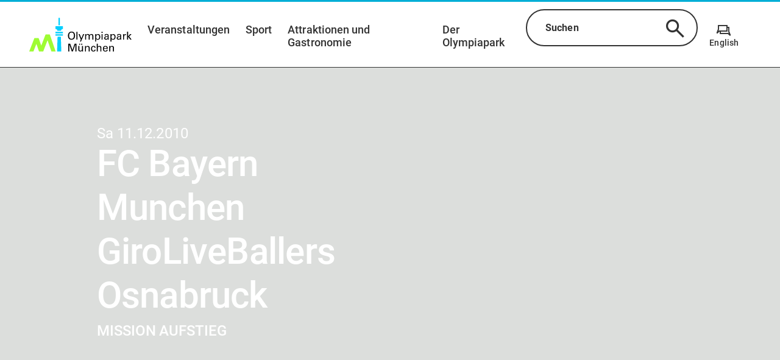

--- FILE ---
content_type: text/html;charset=utf-8
request_url: https://www.olympiapark.de/de/veranstaltungen/fc-bayern-munchen-giroliveballers-osnabruck-n830
body_size: 72346
content:
<!DOCTYPE html><html  lang="de"><head><meta charset="utf-8">
<meta name="viewport" content="width=device-width, initial-scale=1, shrink-to-fit=no">
<title>FC Bayern Munchen  GiroLiveBallers Osnabruck | Olympiapark München</title>
<script nonce="YCajw+w6WlZvJd/h3XzQwXU+" id="Cookiebot" src="https://consent.cookiebot.com/uc.js" data-cbid="adb4f0cb-e966-448f-ac95-3eebde62651b" async></script>
<style nonce="YCajw+w6WlZvJd/h3XzQwXU+">.tns-outer{padding:0!important}.tns-outer [hidden]{display:none!important}.tns-outer [aria-controls],.tns-outer [data-action]{cursor:pointer}.tns-slider{transition:all 0s}.tns-slider>.tns-item{box-sizing:border-box}.tns-horizontal.tns-subpixel{white-space:nowrap}.tns-horizontal.tns-subpixel>.tns-item{display:inline-block;vertical-align:top;white-space:normal}.tns-horizontal.tns-no-subpixel:after{clear:both;content:"";display:table}.tns-horizontal.tns-no-subpixel>.tns-item{float:left}.tns-horizontal.tns-carousel.tns-no-subpixel>.tns-item{margin-right:-100%}.tns-gallery,.tns-no-calc{left:0;position:relative}.tns-gallery{min-height:1px}.tns-gallery>.tns-item{left:-100%;position:absolute;transition:transform 0s,opacity 0s}.tns-gallery>.tns-slide-active{left:auto!important;position:relative}.tns-gallery>.tns-moving{transition:all .25s}.tns-autowidth{display:inline-block}.tns-lazy-img{opacity:.6;transition:opacity .6s}.tns-lazy-img.tns-complete{opacity:1}.tns-ah{transition:height 0s}.tns-ovh{overflow:hidden}.tns-visually-hidden{left:-10000em;position:absolute}.tns-transparent{opacity:0;visibility:hidden}.tns-fadeIn{filter:alpha(opacity=100);opacity:1;z-index:0}.tns-fadeOut,.tns-normal{filter:alpha(opacity=0);opacity:0;z-index:-1}.tns-vpfix{white-space:nowrap}.tns-vpfix>div,.tns-vpfix>li{display:inline-block}.tns-t-subp2{height:10px;margin:0 auto;overflow:hidden;position:relative;width:310px}.tns-t-ct{position:absolute;right:0;width:2333.3333333%;width:2333.33333%}.tns-t-ct:after{clear:both;content:"";display:table}.tns-t-ct>div{float:left;height:10px;width:1.4285714%;width:1.42857%}@font-face{font-display:swap;font-family:Roboto;font-style:normal;font-weight:400;src:url(/_nuxt/roboto-v30-latin-ext_latin-regular.VNEjvrbx.eot);src:url(/_nuxt/roboto-v30-latin-ext_latin-regular.VNEjvrbx.eot?#iefix) format("embedded-opentype"),url(/_nuxt/roboto-v30-latin-ext_latin-regular.BLJ8WAw_.woff2) format("woff2"),url(/_nuxt/roboto-v30-latin-ext_latin-regular.gAMVWhvX.woff) format("woff"),url(/_nuxt/roboto-v30-latin-ext_latin-regular.BAygITgN.ttf) format("truetype"),url(/_nuxt/roboto-v30-latin-ext_latin-regular.BtaLw5qP.svg#Roboto) format("svg")}@font-face{font-display:swap;font-family:Roboto;font-style:italic;font-weight:400;src:url(/_nuxt/roboto-v30-latin-ext_latin-italic.COCzEydb.eot);src:url(/_nuxt/roboto-v30-latin-ext_latin-italic.COCzEydb.eot?#iefix) format("embedded-opentype"),url(/_nuxt/roboto-v30-latin-ext_latin-italic.CZ0W8DUq.woff2) format("woff2"),url(/_nuxt/roboto-v30-latin-ext_latin-italic.9QKcL7J6.woff) format("woff"),url(/_nuxt/roboto-v30-latin-ext_latin-italic.DGMGsh5l.ttf) format("truetype"),url(/_nuxt/roboto-v30-latin-ext_latin-italic.0_m9nfwg.svg#Roboto) format("svg")}@font-face{font-display:swap;font-family:Roboto;font-style:normal;font-weight:500;src:url(/_nuxt/roboto-v30-latin-ext_latin-500.xePs53yO.eot);src:url(/_nuxt/roboto-v30-latin-ext_latin-500.xePs53yO.eot?#iefix) format("embedded-opentype"),url(/_nuxt/roboto-v30-latin-ext_latin-500.DKe-MFq0.woff2) format("woff2"),url(/_nuxt/roboto-v30-latin-ext_latin-500.DsxnuXHA.woff) format("woff"),url(/_nuxt/roboto-v30-latin-ext_latin-500.CJgRCQpL.ttf) format("truetype"),url(/_nuxt/roboto-v30-latin-ext_latin-500.DkrQ4AA0.svg#Roboto) format("svg")}@font-face{font-display:swap;font-family:Roboto;font-style:normal;font-weight:700;src:url(/_nuxt/roboto-v30-latin-ext_latin-700.DbNeletk.eot);src:url(/_nuxt/roboto-v30-latin-ext_latin-700.DbNeletk.eot?#iefix) format("embedded-opentype"),url(/_nuxt/roboto-v30-latin-ext_latin-700.BejlJAwu.woff2) format("woff2"),url(/_nuxt/roboto-v30-latin-ext_latin-700.CWlg50QX.woff) format("woff"),url(/_nuxt/roboto-v30-latin-ext_latin-700.BbA_2J-P.ttf) format("truetype"),url(/_nuxt/roboto-v30-latin-ext_latin-700.CLehDXAV.svg#Roboto) format("svg")}@font-face{font-display:block;font-family:icomoon;font-style:normal;font-weight:400;src:url(/_nuxt/icomoon.BYPxFQak.eot?yrh5ix);src:url(/_nuxt/icomoon.BYPxFQak.eot?yrh5ix#iefix) format("embedded-opentype"),url(/_nuxt/icomoon.Cj0XWyb2.ttf?yrh5ix) format("truetype"),url(/_nuxt/icomoon.BFTd1veb.woff?yrh5ix) format("woff"),url(/_nuxt/icomoon.s8LjGG8b.svg?yrh5ix#icomoon) format("svg")}.v-popper__popper.v-popper--theme-tooltip .v-popper__inner{background:#fff;border:2px solid #333;border-radius:20px;box-shadow:0 3px 6px #0000001a;color:#333;padding:1.125rem}.v-popper__popper.v-popper--theme-tooltip .v-popper__arrow-inner{border-color:#333;visibility:visible}.v-popper__popper.v-popper--theme-tooltip .v-popper__arrow-outer{border-color:#333}.v-popper__popper.v-popper--theme-tooltip.v-popper__popper--hidden{opacity:0;transition:opacity .15s,visibility .15s;visibility:hidden}.v-popper__popper.v-popper--theme-tooltip.v-popper__popper--shown{opacity:1;transition:opacity .15s;visibility:visible}.v-popper__popper.v-popper--theme-tooltip.v-popper__popper--skip-transition{transition:none!important}*,:after,:before{box-sizing:border-box}html{font-family:sans-serif;line-height:1.15;-webkit-text-size-adjust:100%;-ms-text-size-adjust:100%;-ms-overflow-style:scrollbar;-webkit-tap-highlight-color:rgba(0,0,0,0);overflow-x:hidden}article,aside,dialog,figcaption,figure,footer,header,hgroup,main,nav,section{display:block}body{background-color:#fff;margin:0;text-align:left}[tabindex="-1"]:focus{outline:0!important}hr{box-sizing:content-box;height:0;overflow:visible}h1,h2,h3,h4,h5,h6{margin-bottom:.5rem;margin-top:0}.map-plugin .leaflet-popup-content .location-category,p{margin-bottom:1rem;margin-top:0}abbr[data-original-title],abbr[title]{border-bottom:0;cursor:help;text-decoration:underline;-webkit-text-decoration:underline dotted;text-decoration:underline dotted}address{font-style:normal;line-height:inherit}address,dl,ol,ul{margin-bottom:1rem}dl,ol,ul{margin-top:0}ol ol,ol ul,ul ol,ul ul{margin-bottom:0}dt{font-weight:700}dd{margin-bottom:.5rem;margin-left:0}blockquote{margin:0 0 1rem}dfn{font-style:italic}b,strong{font-weight:bolder}small{font-size:80%}sub,sup{font-size:75%;line-height:0;position:relative;vertical-align:baseline}sub{bottom:-.25em}sup{top:-.5em}a{background-color:transparent;-webkit-text-decoration-skip:objects}a:not([href]):not([tabindex]),a:not([href]):not([tabindex]):focus,a:not([href]):not([tabindex]):hover{color:inherit;text-decoration:none}a:not([href]):not([tabindex]):focus{outline:0}code,kbd,pre,samp{font-family:monospace,monospace;font-size:1em}pre{margin-bottom:1rem;margin-top:0;overflow:auto;-ms-overflow-style:scrollbar}figure{margin:0 0 1rem}img{border-style:none;vertical-align:middle}svg:not(:root){overflow:hidden}table{border-collapse:collapse}caption{caption-side:bottom;color:#a9a9a9;padding-bottom:.75rem;padding-top:.75rem;text-align:left}th{text-align:inherit}label{display:inline-block;margin-bottom:.5rem}button:focus{outline:1px dotted;outline:5px auto -webkit-focus-ring-color}button,input,optgroup,select,textarea{font-family:inherit;font-size:inherit;line-height:inherit;margin:0}button,input{overflow:visible}button,select{text-transform:none}[type=reset],[type=submit],button,html [type=button]{-webkit-appearance:button}[type=button]::-moz-focus-inner,[type=reset]::-moz-focus-inner,[type=submit]::-moz-focus-inner,button::-moz-focus-inner{border-style:none;padding:0}input[type=checkbox],input[type=radio]{box-sizing:border-box;padding:0}input[type=date],input[type=datetime-local],input[type=month],input[type=time]{-webkit-appearance:listbox}textarea{overflow:auto;resize:vertical}fieldset{border:0;margin:0;min-width:0;padding:0}legend{color:inherit;display:block;font-size:1.5rem;line-height:inherit;margin-bottom:.5rem;max-width:100%;padding:0;white-space:normal;width:100%}progress{vertical-align:baseline}[type=number]::-webkit-inner-spin-button,[type=number]::-webkit-outer-spin-button{height:auto}[type=search]{-webkit-appearance:none;outline-offset:-2px}[type=search]::-webkit-search-cancel-button,[type=search]::-webkit-search-decoration{-webkit-appearance:none}::-webkit-file-upload-button{-webkit-appearance:button;font:inherit}output{display:inline-block}summary{cursor:pointer;display:list-item}template{display:none}[hidden]{display:none!important}.grid{display:flex;flex-wrap:wrap}.grid .grid__column{align-content:flex-start;display:flex;flex:1 1 auto;flex-basis:100%;flex-direction:column;max-width:100%;padding-left:3rem;padding-right:3rem;width:100%}.grid .grid__column.grid__column--xs-0{flex-basis:0%;max-width:0;padding-left:0;padding-right:0;width:0}.grid .grid__column.grid__column--xs-order-0{order:0}.grid .grid__column.grid__column--xs-offset-0{margin-left:0}.grid .grid__column.grid__column--xs-1{flex-basis:8.3333333333%;max-width:8.3333333333%;padding-left:.75rem;padding-right:.75rem;width:8.3333333333%}.grid .grid__column.grid__column--xs-order-1{order:1}.grid .grid__column.grid__column--xs-offset-1{margin-left:8.3333333333%}.grid .grid__column.grid__column--xs-2{flex-basis:16.6666666667%;max-width:16.6666666667%;padding-left:.75rem;padding-right:.75rem;width:16.6666666667%}.grid .grid__column.grid__column--xs-order-2{order:2}.grid .grid__column.grid__column--xs-offset-2{margin-left:16.6666666667%}.grid .grid__column.grid__column--xs-3{flex-basis:25%;max-width:25%;padding-left:.75rem;padding-right:.75rem;width:25%}.grid .grid__column.grid__column--xs-order-3{order:3}.grid .grid__column.grid__column--xs-offset-3{margin-left:25%}.grid .grid__column.grid__column--xs-4{flex-basis:33.3333333333%;max-width:33.3333333333%;padding-left:.75rem;padding-right:.75rem;width:33.3333333333%}.grid .grid__column.grid__column--xs-order-4{order:4}.grid .grid__column.grid__column--xs-offset-4{margin-left:33.3333333333%}.grid .grid__column.grid__column--xs-5{flex-basis:41.6666666667%;max-width:41.6666666667%;padding-left:.75rem;padding-right:.75rem;width:41.6666666667%}.grid .grid__column.grid__column--xs-order-5{order:5}.grid .grid__column.grid__column--xs-offset-5{margin-left:41.6666666667%}.grid .grid__column.grid__column--xs-6{flex-basis:50%;max-width:50%;padding-left:.75rem;padding-right:.75rem;width:50%}.grid .grid__column.grid__column--xs-order-6{order:6}.grid .grid__column.grid__column--xs-offset-6{margin-left:50%}.grid .grid__column.grid__column--xs-7{flex-basis:58.3333333333%;max-width:58.3333333333%;padding-left:.75rem;padding-right:.75rem;width:58.3333333333%}.grid .grid__column.grid__column--xs-order-7{order:7}.grid .grid__column.grid__column--xs-offset-7{margin-left:58.3333333333%}.grid .grid__column.grid__column--xs-8{flex-basis:66.6666666667%;max-width:66.6666666667%;padding-left:.75rem;padding-right:.75rem;width:66.6666666667%}.grid .grid__column.grid__column--xs-order-8{order:8}.grid .grid__column.grid__column--xs-offset-8{margin-left:66.6666666667%}.grid .grid__column.grid__column--xs-9{flex-basis:75%;max-width:75%;padding-left:.75rem;padding-right:.75rem;width:75%}.grid .grid__column.grid__column--xs-order-9{order:9}.grid .grid__column.grid__column--xs-offset-9{margin-left:75%}.grid .grid__column.grid__column--xs-10{flex-basis:83.3333333333%;max-width:83.3333333333%;padding-left:.75rem;padding-right:.75rem;width:83.3333333333%}.grid .grid__column.grid__column--xs-order-10{order:10}.grid .grid__column.grid__column--xs-offset-10{margin-left:83.3333333333%}.grid .grid__column.grid__column--xs-11{flex-basis:91.6666666667%;max-width:91.6666666667%;padding-left:.75rem;padding-right:.75rem;width:91.6666666667%}.grid .grid__column.grid__column--xs-order-11{order:11}.grid .grid__column.grid__column--xs-offset-11{margin-left:91.6666666667%}.grid .grid__column.grid__column--xs-12{flex-basis:100%;max-width:100%;padding-left:.75rem;padding-right:.75rem;width:100%}.grid .grid__column.grid__column--xs-order-first{order:-1}.grid .grid__column.grid__column--xs-order-last{order:13}.grid .grid__column.grid__column--xs-order-12{order:12}.grid .grid__column.grid__column--xs-offset-12{margin-left:100%}@media (min-width:36rem){.grid .grid__column.grid__column--sm-0{flex-basis:0%;max-width:0;padding-left:0;padding-right:0;width:0}.grid .grid__column.grid__column--sm-order-0{order:0}.grid .grid__column.grid__column--sm-offset-0{margin-left:0}.grid .grid__column.grid__column--sm-1{flex-basis:8.3333333333%;max-width:8.3333333333%;padding-left:.75rem;padding-right:.75rem;width:8.3333333333%}.grid .grid__column.grid__column--sm-order-1{order:1}.grid .grid__column.grid__column--sm-offset-1{margin-left:8.3333333333%}.grid .grid__column.grid__column--sm-2{flex-basis:16.6666666667%;max-width:16.6666666667%;padding-left:.75rem;padding-right:.75rem;width:16.6666666667%}.grid .grid__column.grid__column--sm-order-2{order:2}.grid .grid__column.grid__column--sm-offset-2{margin-left:16.6666666667%}.grid .grid__column.grid__column--sm-3{flex-basis:25%;max-width:25%;padding-left:.75rem;padding-right:.75rem;width:25%}.grid .grid__column.grid__column--sm-order-3{order:3}.grid .grid__column.grid__column--sm-offset-3{margin-left:25%}.grid .grid__column.grid__column--sm-4{flex-basis:33.3333333333%;max-width:33.3333333333%;padding-left:.75rem;padding-right:.75rem;width:33.3333333333%}.grid .grid__column.grid__column--sm-order-4{order:4}.grid .grid__column.grid__column--sm-offset-4{margin-left:33.3333333333%}.grid .grid__column.grid__column--sm-5{flex-basis:41.6666666667%;max-width:41.6666666667%;padding-left:.75rem;padding-right:.75rem;width:41.6666666667%}.grid .grid__column.grid__column--sm-order-5{order:5}.grid .grid__column.grid__column--sm-offset-5{margin-left:41.6666666667%}.grid .grid__column.grid__column--sm-6{flex-basis:50%;max-width:50%;padding-left:.75rem;padding-right:.75rem;width:50%}.grid .grid__column.grid__column--sm-order-6{order:6}.grid .grid__column.grid__column--sm-offset-6{margin-left:50%}.grid .grid__column.grid__column--sm-7{flex-basis:58.3333333333%;max-width:58.3333333333%;padding-left:.75rem;padding-right:.75rem;width:58.3333333333%}.grid .grid__column.grid__column--sm-order-7{order:7}.grid .grid__column.grid__column--sm-offset-7{margin-left:58.3333333333%}.grid .grid__column.grid__column--sm-8{flex-basis:66.6666666667%;max-width:66.6666666667%;padding-left:.75rem;padding-right:.75rem;width:66.6666666667%}.grid .grid__column.grid__column--sm-order-8{order:8}.grid .grid__column.grid__column--sm-offset-8{margin-left:66.6666666667%}.grid .grid__column.grid__column--sm-9{flex-basis:75%;max-width:75%;padding-left:.75rem;padding-right:.75rem;width:75%}.grid .grid__column.grid__column--sm-order-9{order:9}.grid .grid__column.grid__column--sm-offset-9{margin-left:75%}.grid .grid__column.grid__column--sm-10{flex-basis:83.3333333333%;max-width:83.3333333333%;padding-left:.75rem;padding-right:.75rem;width:83.3333333333%}.grid .grid__column.grid__column--sm-order-10{order:10}.grid .grid__column.grid__column--sm-offset-10{margin-left:83.3333333333%}.grid .grid__column.grid__column--sm-11{flex-basis:91.6666666667%;max-width:91.6666666667%;padding-left:.75rem;padding-right:.75rem;width:91.6666666667%}.grid .grid__column.grid__column--sm-order-11{order:11}.grid .grid__column.grid__column--sm-offset-11{margin-left:91.6666666667%}.grid .grid__column.grid__column--sm-12{flex-basis:100%;max-width:100%;padding-left:.75rem;padding-right:.75rem;width:100%}.grid .grid__column.grid__column--sm-order-first{order:-1}.grid .grid__column.grid__column--sm-order-last{order:13}.grid .grid__column.grid__column--sm-order-12{order:12}.grid .grid__column.grid__column--sm-offset-12{margin-left:100%}}@media (min-width:48rem){.grid .grid__column.grid__column--md-0{flex-basis:0%;max-width:0;padding-left:0;padding-right:0;width:0}.grid .grid__column.grid__column--md-order-0{order:0}.grid .grid__column.grid__column--md-offset-0{margin-left:0}.grid .grid__column.grid__column--md-1{flex-basis:8.3333333333%;max-width:8.3333333333%;padding-left:.75rem;padding-right:.75rem;width:8.3333333333%}.grid .grid__column.grid__column--md-order-1{order:1}.grid .grid__column.grid__column--md-offset-1{margin-left:8.3333333333%}.grid .grid__column.grid__column--md-2{flex-basis:16.6666666667%;max-width:16.6666666667%;padding-left:.75rem;padding-right:.75rem;width:16.6666666667%}.grid .grid__column.grid__column--md-order-2{order:2}.grid .grid__column.grid__column--md-offset-2{margin-left:16.6666666667%}.grid .grid__column.grid__column--md-3{flex-basis:25%;max-width:25%;padding-left:.75rem;padding-right:.75rem;width:25%}.grid .grid__column.grid__column--md-order-3{order:3}.grid .grid__column.grid__column--md-offset-3{margin-left:25%}.grid .grid__column.grid__column--md-4{flex-basis:33.3333333333%;max-width:33.3333333333%;padding-left:.75rem;padding-right:.75rem;width:33.3333333333%}.grid .grid__column.grid__column--md-order-4{order:4}.grid .grid__column.grid__column--md-offset-4{margin-left:33.3333333333%}.grid .grid__column.grid__column--md-5{flex-basis:41.6666666667%;max-width:41.6666666667%;padding-left:.75rem;padding-right:.75rem;width:41.6666666667%}.grid .grid__column.grid__column--md-order-5{order:5}.grid .grid__column.grid__column--md-offset-5{margin-left:41.6666666667%}.grid .grid__column.grid__column--md-6{flex-basis:50%;max-width:50%;padding-left:.75rem;padding-right:.75rem;width:50%}.grid .grid__column.grid__column--md-order-6{order:6}.grid .grid__column.grid__column--md-offset-6{margin-left:50%}.grid .grid__column.grid__column--md-7{flex-basis:58.3333333333%;max-width:58.3333333333%;padding-left:.75rem;padding-right:.75rem;width:58.3333333333%}.grid .grid__column.grid__column--md-order-7{order:7}.grid .grid__column.grid__column--md-offset-7{margin-left:58.3333333333%}.grid .grid__column.grid__column--md-8{flex-basis:66.6666666667%;max-width:66.6666666667%;padding-left:.75rem;padding-right:.75rem;width:66.6666666667%}.grid .grid__column.grid__column--md-order-8{order:8}.grid .grid__column.grid__column--md-offset-8{margin-left:66.6666666667%}.grid .grid__column.grid__column--md-9{flex-basis:75%;max-width:75%;padding-left:.75rem;padding-right:.75rem;width:75%}.grid .grid__column.grid__column--md-order-9{order:9}.grid .grid__column.grid__column--md-offset-9{margin-left:75%}.grid .grid__column.grid__column--md-10{flex-basis:83.3333333333%;max-width:83.3333333333%;padding-left:.75rem;padding-right:.75rem;width:83.3333333333%}.grid .grid__column.grid__column--md-order-10{order:10}.grid .grid__column.grid__column--md-offset-10{margin-left:83.3333333333%}.grid .grid__column.grid__column--md-11{flex-basis:91.6666666667%;max-width:91.6666666667%;padding-left:.75rem;padding-right:.75rem;width:91.6666666667%}.grid .grid__column.grid__column--md-order-11{order:11}.grid .grid__column.grid__column--md-offset-11{margin-left:91.6666666667%}.grid .grid__column.grid__column--md-12{flex-basis:100%;max-width:100%;padding-left:.75rem;padding-right:.75rem;width:100%}.grid .grid__column.grid__column--md-order-first{order:-1}.grid .grid__column.grid__column--md-order-last{order:13}.grid .grid__column.grid__column--md-order-12{order:12}.grid .grid__column.grid__column--md-offset-12{margin-left:100%}}@media (min-width:62rem){.grid .grid__column.grid__column--lg-0{flex-basis:0%;max-width:0;padding-left:0;padding-right:0;width:0}.grid .grid__column.grid__column--lg-order-0{order:0}.grid .grid__column.grid__column--lg-offset-0{margin-left:0}.grid .grid__column.grid__column--lg-1{flex-basis:8.3333333333%;max-width:8.3333333333%;padding-left:.75rem;padding-right:.75rem;width:8.3333333333%}.grid .grid__column.grid__column--lg-order-1{order:1}.grid .grid__column.grid__column--lg-offset-1{margin-left:8.3333333333%}.grid .grid__column.grid__column--lg-2{flex-basis:16.6666666667%;max-width:16.6666666667%;padding-left:.75rem;padding-right:.75rem;width:16.6666666667%}.grid .grid__column.grid__column--lg-order-2{order:2}.grid .grid__column.grid__column--lg-offset-2{margin-left:16.6666666667%}.grid .grid__column.grid__column--lg-3{flex-basis:25%;max-width:25%;padding-left:.75rem;padding-right:.75rem;width:25%}.grid .grid__column.grid__column--lg-order-3{order:3}.grid .grid__column.grid__column--lg-offset-3{margin-left:25%}.grid .grid__column.grid__column--lg-4{flex-basis:33.3333333333%;max-width:33.3333333333%;padding-left:.75rem;padding-right:.75rem;width:33.3333333333%}.grid .grid__column.grid__column--lg-order-4{order:4}.grid .grid__column.grid__column--lg-offset-4{margin-left:33.3333333333%}.grid .grid__column.grid__column--lg-5{flex-basis:41.6666666667%;max-width:41.6666666667%;padding-left:.75rem;padding-right:.75rem;width:41.6666666667%}.grid .grid__column.grid__column--lg-order-5{order:5}.grid .grid__column.grid__column--lg-offset-5{margin-left:41.6666666667%}.grid .grid__column.grid__column--lg-6{flex-basis:50%;max-width:50%;padding-left:.75rem;padding-right:.75rem;width:50%}.grid .grid__column.grid__column--lg-order-6{order:6}.grid .grid__column.grid__column--lg-offset-6{margin-left:50%}.grid .grid__column.grid__column--lg-7{flex-basis:58.3333333333%;max-width:58.3333333333%;padding-left:.75rem;padding-right:.75rem;width:58.3333333333%}.grid .grid__column.grid__column--lg-order-7{order:7}.grid .grid__column.grid__column--lg-offset-7{margin-left:58.3333333333%}.grid .grid__column.grid__column--lg-8{flex-basis:66.6666666667%;max-width:66.6666666667%;padding-left:.75rem;padding-right:.75rem;width:66.6666666667%}.grid .grid__column.grid__column--lg-order-8{order:8}.grid .grid__column.grid__column--lg-offset-8{margin-left:66.6666666667%}.grid .grid__column.grid__column--lg-9{flex-basis:75%;max-width:75%;padding-left:.75rem;padding-right:.75rem;width:75%}.grid .grid__column.grid__column--lg-order-9{order:9}.grid .grid__column.grid__column--lg-offset-9{margin-left:75%}.grid .grid__column.grid__column--lg-10{flex-basis:83.3333333333%;max-width:83.3333333333%;padding-left:.75rem;padding-right:.75rem;width:83.3333333333%}.grid .grid__column.grid__column--lg-order-10{order:10}.grid .grid__column.grid__column--lg-offset-10{margin-left:83.3333333333%}.grid .grid__column.grid__column--lg-11{flex-basis:91.6666666667%;max-width:91.6666666667%;padding-left:.75rem;padding-right:.75rem;width:91.6666666667%}.grid .grid__column.grid__column--lg-order-11{order:11}.grid .grid__column.grid__column--lg-offset-11{margin-left:91.6666666667%}.grid .grid__column.grid__column--lg-12{flex-basis:100%;max-width:100%;padding-left:.75rem;padding-right:.75rem;width:100%}.grid .grid__column.grid__column--lg-order-first{order:-1}.grid .grid__column.grid__column--lg-order-last{order:13}.grid .grid__column.grid__column--lg-order-12{order:12}.grid .grid__column.grid__column--lg-offset-12{margin-left:100%}}@media (min-width:75rem){.grid .grid__column.grid__column--xl-0{flex-basis:0%;max-width:0;padding-left:0;padding-right:0;width:0}.grid .grid__column.grid__column--xl-order-0{order:0}.grid .grid__column.grid__column--xl-offset-0{margin-left:0}.grid .grid__column.grid__column--xl-1{flex-basis:8.3333333333%;max-width:8.3333333333%;padding-left:.75rem;padding-right:.75rem;width:8.3333333333%}.grid .grid__column.grid__column--xl-order-1{order:1}.grid .grid__column.grid__column--xl-offset-1{margin-left:8.3333333333%}.grid .grid__column.grid__column--xl-2{flex-basis:16.6666666667%;max-width:16.6666666667%;padding-left:.75rem;padding-right:.75rem;width:16.6666666667%}.grid .grid__column.grid__column--xl-order-2{order:2}.grid .grid__column.grid__column--xl-offset-2{margin-left:16.6666666667%}.grid .grid__column.grid__column--xl-3{flex-basis:25%;max-width:25%;padding-left:.75rem;padding-right:.75rem;width:25%}.grid .grid__column.grid__column--xl-order-3{order:3}.grid .grid__column.grid__column--xl-offset-3{margin-left:25%}.grid .grid__column.grid__column--xl-4{flex-basis:33.3333333333%;max-width:33.3333333333%;padding-left:.75rem;padding-right:.75rem;width:33.3333333333%}.grid .grid__column.grid__column--xl-order-4{order:4}.grid .grid__column.grid__column--xl-offset-4{margin-left:33.3333333333%}.grid .grid__column.grid__column--xl-5{flex-basis:41.6666666667%;max-width:41.6666666667%;padding-left:.75rem;padding-right:.75rem;width:41.6666666667%}.grid .grid__column.grid__column--xl-order-5{order:5}.grid .grid__column.grid__column--xl-offset-5{margin-left:41.6666666667%}.grid .grid__column.grid__column--xl-6{flex-basis:50%;max-width:50%;padding-left:.75rem;padding-right:.75rem;width:50%}.grid .grid__column.grid__column--xl-order-6{order:6}.grid .grid__column.grid__column--xl-offset-6{margin-left:50%}.grid .grid__column.grid__column--xl-7{flex-basis:58.3333333333%;max-width:58.3333333333%;padding-left:.75rem;padding-right:.75rem;width:58.3333333333%}.grid .grid__column.grid__column--xl-order-7{order:7}.grid .grid__column.grid__column--xl-offset-7{margin-left:58.3333333333%}.grid .grid__column.grid__column--xl-8{flex-basis:66.6666666667%;max-width:66.6666666667%;padding-left:.75rem;padding-right:.75rem;width:66.6666666667%}.grid .grid__column.grid__column--xl-order-8{order:8}.grid .grid__column.grid__column--xl-offset-8{margin-left:66.6666666667%}.grid .grid__column.grid__column--xl-9{flex-basis:75%;max-width:75%;padding-left:.75rem;padding-right:.75rem;width:75%}.grid .grid__column.grid__column--xl-order-9{order:9}.grid .grid__column.grid__column--xl-offset-9{margin-left:75%}.grid .grid__column.grid__column--xl-10{flex-basis:83.3333333333%;max-width:83.3333333333%;padding-left:.75rem;padding-right:.75rem;width:83.3333333333%}.grid .grid__column.grid__column--xl-order-10{order:10}.grid .grid__column.grid__column--xl-offset-10{margin-left:83.3333333333%}.grid .grid__column.grid__column--xl-11{flex-basis:91.6666666667%;max-width:91.6666666667%;padding-left:.75rem;padding-right:.75rem;width:91.6666666667%}.grid .grid__column.grid__column--xl-order-11{order:11}.grid .grid__column.grid__column--xl-offset-11{margin-left:91.6666666667%}.grid .grid__column.grid__column--xl-12{flex-basis:100%;max-width:100%;padding-left:.75rem;padding-right:.75rem;width:100%}.grid .grid__column.grid__column--xl-order-first{order:-1}.grid .grid__column.grid__column--xl-order-last{order:13}.grid .grid__column.grid__column--xl-order-12{order:12}.grid .grid__column.grid__column--xl-offset-12{margin-left:100%}}@media (min-width:87.5rem){.grid .grid__column.grid__column--x_l-0{flex-basis:0%;max-width:0;padding-left:0;padding-right:0;width:0}.grid .grid__column.grid__column--x_l-order-0{order:0}.grid .grid__column.grid__column--x_l-offset-0{margin-left:0}.grid .grid__column.grid__column--x_l-1{flex-basis:8.3333333333%;max-width:8.3333333333%;padding-left:.75rem;padding-right:.75rem;width:8.3333333333%}.grid .grid__column.grid__column--x_l-order-1{order:1}.grid .grid__column.grid__column--x_l-offset-1{margin-left:8.3333333333%}.grid .grid__column.grid__column--x_l-2{flex-basis:16.6666666667%;max-width:16.6666666667%;padding-left:.75rem;padding-right:.75rem;width:16.6666666667%}.grid .grid__column.grid__column--x_l-order-2{order:2}.grid .grid__column.grid__column--x_l-offset-2{margin-left:16.6666666667%}.grid .grid__column.grid__column--x_l-3{flex-basis:25%;max-width:25%;padding-left:.75rem;padding-right:.75rem;width:25%}.grid .grid__column.grid__column--x_l-order-3{order:3}.grid .grid__column.grid__column--x_l-offset-3{margin-left:25%}.grid .grid__column.grid__column--x_l-4{flex-basis:33.3333333333%;max-width:33.3333333333%;padding-left:.75rem;padding-right:.75rem;width:33.3333333333%}.grid .grid__column.grid__column--x_l-order-4{order:4}.grid .grid__column.grid__column--x_l-offset-4{margin-left:33.3333333333%}.grid .grid__column.grid__column--x_l-5{flex-basis:41.6666666667%;max-width:41.6666666667%;padding-left:.75rem;padding-right:.75rem;width:41.6666666667%}.grid .grid__column.grid__column--x_l-order-5{order:5}.grid .grid__column.grid__column--x_l-offset-5{margin-left:41.6666666667%}.grid .grid__column.grid__column--x_l-6{flex-basis:50%;max-width:50%;padding-left:.75rem;padding-right:.75rem;width:50%}.grid .grid__column.grid__column--x_l-order-6{order:6}.grid .grid__column.grid__column--x_l-offset-6{margin-left:50%}.grid .grid__column.grid__column--x_l-7{flex-basis:58.3333333333%;max-width:58.3333333333%;padding-left:.75rem;padding-right:.75rem;width:58.3333333333%}.grid .grid__column.grid__column--x_l-order-7{order:7}.grid .grid__column.grid__column--x_l-offset-7{margin-left:58.3333333333%}.grid .grid__column.grid__column--x_l-8{flex-basis:66.6666666667%;max-width:66.6666666667%;padding-left:.75rem;padding-right:.75rem;width:66.6666666667%}.grid .grid__column.grid__column--x_l-order-8{order:8}.grid .grid__column.grid__column--x_l-offset-8{margin-left:66.6666666667%}.grid .grid__column.grid__column--x_l-9{flex-basis:75%;max-width:75%;padding-left:.75rem;padding-right:.75rem;width:75%}.grid .grid__column.grid__column--x_l-order-9{order:9}.grid .grid__column.grid__column--x_l-offset-9{margin-left:75%}.grid .grid__column.grid__column--x_l-10{flex-basis:83.3333333333%;max-width:83.3333333333%;padding-left:.75rem;padding-right:.75rem;width:83.3333333333%}.grid .grid__column.grid__column--x_l-order-10{order:10}.grid .grid__column.grid__column--x_l-offset-10{margin-left:83.3333333333%}.grid .grid__column.grid__column--x_l-11{flex-basis:91.6666666667%;max-width:91.6666666667%;padding-left:.75rem;padding-right:.75rem;width:91.6666666667%}.grid .grid__column.grid__column--x_l-order-11{order:11}.grid .grid__column.grid__column--x_l-offset-11{margin-left:91.6666666667%}.grid .grid__column.grid__column--x_l-12{flex-basis:100%;max-width:100%;padding-left:.75rem;padding-right:.75rem;width:100%}.grid .grid__column.grid__column--x_l-order-first{order:-1}.grid .grid__column.grid__column--x_l-order-last{order:13}.grid .grid__column.grid__column--x_l-order-12{order:12}.grid .grid__column.grid__column--x_l-offset-12{margin-left:100%}}@media (min-width:117rem){.grid .grid__column.grid__column--xxl-0{flex-basis:0%;max-width:0;padding-left:0;padding-right:0;width:0}.grid .grid__column.grid__column--xxl-order-0{order:0}.grid .grid__column.grid__column--xxl-offset-0{margin-left:0}.grid .grid__column.grid__column--xxl-1{flex-basis:8.3333333333%;max-width:8.3333333333%;padding-left:.75rem;padding-right:.75rem;width:8.3333333333%}.grid .grid__column.grid__column--xxl-order-1{order:1}.grid .grid__column.grid__column--xxl-offset-1{margin-left:8.3333333333%}.grid .grid__column.grid__column--xxl-2{flex-basis:16.6666666667%;max-width:16.6666666667%;padding-left:.75rem;padding-right:.75rem;width:16.6666666667%}.grid .grid__column.grid__column--xxl-order-2{order:2}.grid .grid__column.grid__column--xxl-offset-2{margin-left:16.6666666667%}.grid .grid__column.grid__column--xxl-3{flex-basis:25%;max-width:25%;padding-left:.75rem;padding-right:.75rem;width:25%}.grid .grid__column.grid__column--xxl-order-3{order:3}.grid .grid__column.grid__column--xxl-offset-3{margin-left:25%}.grid .grid__column.grid__column--xxl-4{flex-basis:33.3333333333%;max-width:33.3333333333%;padding-left:.75rem;padding-right:.75rem;width:33.3333333333%}.grid .grid__column.grid__column--xxl-order-4{order:4}.grid .grid__column.grid__column--xxl-offset-4{margin-left:33.3333333333%}.grid .grid__column.grid__column--xxl-5{flex-basis:41.6666666667%;max-width:41.6666666667%;padding-left:.75rem;padding-right:.75rem;width:41.6666666667%}.grid .grid__column.grid__column--xxl-order-5{order:5}.grid .grid__column.grid__column--xxl-offset-5{margin-left:41.6666666667%}.grid .grid__column.grid__column--xxl-6{flex-basis:50%;max-width:50%;padding-left:.75rem;padding-right:.75rem;width:50%}.grid .grid__column.grid__column--xxl-order-6{order:6}.grid .grid__column.grid__column--xxl-offset-6{margin-left:50%}.grid .grid__column.grid__column--xxl-7{flex-basis:58.3333333333%;max-width:58.3333333333%;padding-left:.75rem;padding-right:.75rem;width:58.3333333333%}.grid .grid__column.grid__column--xxl-order-7{order:7}.grid .grid__column.grid__column--xxl-offset-7{margin-left:58.3333333333%}.grid .grid__column.grid__column--xxl-8{flex-basis:66.6666666667%;max-width:66.6666666667%;padding-left:.75rem;padding-right:.75rem;width:66.6666666667%}.grid .grid__column.grid__column--xxl-order-8{order:8}.grid .grid__column.grid__column--xxl-offset-8{margin-left:66.6666666667%}.grid .grid__column.grid__column--xxl-9{flex-basis:75%;max-width:75%;padding-left:.75rem;padding-right:.75rem;width:75%}.grid .grid__column.grid__column--xxl-order-9{order:9}.grid .grid__column.grid__column--xxl-offset-9{margin-left:75%}.grid .grid__column.grid__column--xxl-10{flex-basis:83.3333333333%;max-width:83.3333333333%;padding-left:.75rem;padding-right:.75rem;width:83.3333333333%}.grid .grid__column.grid__column--xxl-order-10{order:10}.grid .grid__column.grid__column--xxl-offset-10{margin-left:83.3333333333%}.grid .grid__column.grid__column--xxl-11{flex-basis:91.6666666667%;max-width:91.6666666667%;padding-left:.75rem;padding-right:.75rem;width:91.6666666667%}.grid .grid__column.grid__column--xxl-order-11{order:11}.grid .grid__column.grid__column--xxl-offset-11{margin-left:91.6666666667%}.grid .grid__column.grid__column--xxl-12{flex-basis:100%;max-width:100%;padding-left:.75rem;padding-right:.75rem;width:100%}.grid .grid__column.grid__column--xxl-order-first{order:-1}.grid .grid__column.grid__column--xxl-order-last{order:13}.grid .grid__column.grid__column--xxl-order-12{order:12}.grid .grid__column.grid__column--xxl-offset-12{margin-left:100%}}@media (min-width:48rem){.grid .grid__column.grid__column--md-8{max-width:63.75rem}}.grid .pimcore_area_column-plugin .grid,.grid .pimcore_area_split-stage-plugin{margin-left:-.75rem;margin-right:-.75rem}.grid .pimcore_area_split-stage-plugin{background:#dcdedc;border:2px solid #666;padding:5px}.map-plugin .leaflet-popup-content .location-category,a,p{font-size:1.125rem;font-weight:500;letter-spacing:.09px;line-height:1.2}.map-plugin .leaflet-popup-content .location-category,a,p,small{font-family:Roboto;font-stretch:normal;font-style:normal;font-weight:400}small{font-size:.75rem;letter-spacing:.23px;line-height:1.17}.detailView__text table,.jobDetail__content table,.pimcore_area_wysiwyg table,.wysiwyg-plugin table{border-collapse:collapse;border-style:hidden;margin:0;padding:0;table-layout:auto;width:100%}.detailView__text table caption,.jobDetail__content table caption,.pimcore_area_wysiwyg table caption,.wysiwyg-plugin table caption{font-size:1.5em;margin:.5em .75em}.detailView__text table tr,.jobDetail__content table tr,.pimcore_area_wysiwyg table tr,.wysiwyg-plugin table tr{border:none}.detailView__text table tr:nth-child(2n),.jobDetail__content table tr:nth-child(2n),.pimcore_area_wysiwyg table tr:nth-child(2n),.wysiwyg-plugin table tr:nth-child(2n){background-color:#fff}.detailView__text table tr:nth-child(odd),.jobDetail__content table tr:nth-child(odd),.pimcore_area_wysiwyg table tr:nth-child(odd),.wysiwyg-plugin table tr:nth-child(odd){background-color:#dddfdd40}@media screen and (min-width:1200px){.detailView__text table tr:hover,.jobDetail__content table tr:hover,.pimcore_area_wysiwyg table tr:hover,.wysiwyg-plugin table tr:hover{background-color:#dddfddbf}}.detailView__text table th,.jobDetail__content table th,.pimcore_area_wysiwyg table th,.wysiwyg-plugin table th{border:0;font-size:1.125rem;letter-spacing:.09px;line-height:1.2;padding:1rem 1.25rem;text-align:left;word-break:break-word}.detailView__text table thead th,.jobDetail__content table thead th,.pimcore_area_wysiwyg table thead th,.wysiwyg-plugin table thead th{background-color:#dcdedc;border-bottom:0}.detailView__text table td,.jobDetail__content table td,.pimcore_area_wysiwyg table td,.wysiwyg-plugin table td{border:0;line-height:1.2;padding:1rem 1.25rem;text-align:left}@media screen and (max-width:992px){.detailView__text table,.jobDetail__content table,.pimcore_area_wysiwyg table,.wysiwyg-plugin table{width:100%}.detailView__text table caption,.jobDetail__content table caption,.pimcore_area_wysiwyg table caption,.wysiwyg-plugin table caption{font-size:1.3em}.detailView__text table thead,.jobDetail__content table thead,.pimcore_area_wysiwyg table thead,.wysiwyg-plugin table thead{border:none;clip:rect(0 0 0 0);height:1px;margin:-1px;overflow:hidden;padding:0;position:absolute;width:1px}.detailView__text table th,.jobDetail__content table th,.pimcore_area_wysiwyg table th,.wysiwyg-plugin table th{background-color:#dcdedc;font-size:1rem;padding:1rem;width:100vw}.detailView__text table tr,.jobDetail__content table tr,.pimcore_area_wysiwyg table tr,.wysiwyg-plugin table tr{display:block;margin-bottom:1.875rem}.detailView__text table tr:nth-child(2n),.detailView__text table tr:nth-child(odd),.jobDetail__content table tr:nth-child(2n),.jobDetail__content table tr:nth-child(odd),.pimcore_area_wysiwyg table tr:nth-child(2n),.pimcore_area_wysiwyg table tr:nth-child(odd),.wysiwyg-plugin table tr:nth-child(2n),.wysiwyg-plugin table tr:nth-child(odd){background-color:transparent}.detailView__text table td,.jobDetail__content table td,.pimcore_area_wysiwyg table td,.wysiwyg-plugin table td{display:block;font-size:1rem;padding:1rem;text-align:right}.detailView__text table td:nth-child(2n),.jobDetail__content table td:nth-child(2n),.pimcore_area_wysiwyg table td:nth-child(2n),.wysiwyg-plugin table td:nth-child(2n){background-color:#fff}.detailView__text table td:nth-child(odd),.jobDetail__content table td:nth-child(odd),.pimcore_area_wysiwyg table td:nth-child(odd),.wysiwyg-plugin table td:nth-child(odd){background-color:#dddfdd40}.detailView__text table td:before,.jobDetail__content table td:before,.pimcore_area_wysiwyg table td:before,.wysiwyg-plugin table td:before{content:attr(data-label);float:left;font-weight:700}}body{font-family:Roboto;font-size:1.125rem;font-weight:400;line-height:1.5}body,body a{color:#333}@media (max-width:47.99875rem){body{font-size:1rem}}.h1-style,h1{color:#333;font-family:Roboto;font-size:3.75rem;font-weight:500;letter-spacing:-.78px;line-height:1.2;text-align:left}@media (max-width:47.99875rem){.h1-style,h1{color:#333;font-family:Roboto;font-size:3rem;font-weight:500;letter-spacing:-.53px;line-height:normal;text-align:left}}.h2-style,h2{color:#333;font-family:Roboto;font-size:3.125rem;font-weight:500;letter-spacing:-.55px;line-height:1.2;text-align:left}@media (max-width:47.99875rem){.h2-style,h2{color:#333;font-family:Roboto;font-size:2.625rem;font-weight:500;letter-spacing:-.42px;line-height:1.1;text-align:left}}.h3-style,h3{color:#333;font-family:Roboto;font-size:2.5rem;font-weight:500;letter-spacing:-.36px;line-height:normal;text-align:left}@media (max-width:47.99875rem){.h3-style,h3{color:#333;font-family:Roboto;font-size:2.25rem;font-weight:500;letter-spacing:-.29px;line-height:normal;text-align:left}}.h4-style,h4{color:#333;font-family:Roboto;font-size:1.875rem;font-weight:500;letter-spacing:-.15px;line-height:2.25rem}@media (max-width:47.99875rem){.h4-style,h4{color:#333;font-family:Roboto;font-size:1.75rem;font-weight:500;letter-spacing:-.11px;line-height:normal;text-align:left}}.teaser{font-family:Roboto;font-size:1.5rem;font-weight:500;letter-spacing:-.02px;line-height:1.2}@media (max-width:47.99875rem){.teaser{font-family:Roboto;font-size:1.25rem;font-weight:500;letter-spacing:.06px;line-height:normal}}.big{font-family:Roboto;font-size:1.5rem;font-weight:500;letter-spacing:-.02px;line-height:1.17}@media (max-width:47.99875rem){.big{font-family:Roboto;font-size:1.25rem;font-weight:500;letter-spacing:.06px;line-height:normal}.map-plugin .leaflet-popup-content .location-category,.p-style,p{font-family:Roboto;font-size:1rem;font-weight:400;letter-spacing:.14px;line-height:normal}}.italic,i{font-style:italic;line-height:normal}.bold,b,strong{font-weight:700;line-height:normal}@media (max-width:47.99875rem){a{font-family:Roboto;font-size:1rem;font-weight:500;letter-spacing:.14px;line-height:normal}}.highlight{background-color:#ffba00}.icon{font-family:icomoon!important;speak:never;font-style:normal;font-variant:normal;font-weight:400;line-height:1;text-transform:none;-webkit-font-smoothing:antialiased;-moz-osx-font-smoothing:grayscale}.icon--reset-settings:before{content:""}.icon--play:before{content:""}.icon--volume-off:before{content:""}.icon--volume-up:before{content:""}.icon--work:before{content:""}.icon--stars:before{content:""}.icon--location:before{content:""}.icon--find-in-page:before{content:""}.icon--feed:before{content:""}.icon--alert:before{content:""}.icon--calendar-view:before{content:""}.icon--check:before,.icon--checkmark:before{content:""}.icon--download:before{content:""}.icon--facebook:before{content:""}.icon--document:before,.icon--file-document-fill:before,.icon--file-document:before,.icon--file-text1:before,.icon--file-text:before,.icon--file:before,.icon--list:before,.icon--paper:before{content:""}.icon--calendar:before,.icon--ical:before{content:""}.icon--instagram:before{content:""}.icon--language:before{content:""}.icon--heart:before,.icon--like:before{content:""}.icon--linkedin:before{content:""}.icon--list-icon:before{content:""}.icon--map:before{content:""}.icon--parking:before{content:""}.icon--route:before{content:""}.icon--search-light:before,.icon--search:before{content:""}.icon--seat:before{content:""}.icon--share:before{content:""}.icon--sort-down:before{content:""}.icon--sort-up:before{content:""}.icon--twitter:before{content:""}.icon--xing:before{content:""}.icon--folder-zip-fill:before,.icon--zip:before{content:""}.icon--add:before{content:""}.icon--youtube:before{content:""}.icon--checkbox-checked:before{content:""}.icon--checkbox-unchecked:before{content:""}.icon--radio-unselected:before{content:""}.icon--radio-selected .path1:before{color:#fff;content:""}.icon--radio-selected .path2:before{color:#333;content:"";margin-left:-1em}.icon--radio-selected .path3:before{color:#333;content:"";margin-left:-1em}.icon--button-arrow-right:before{content:""}.icon--expand-less-bold:before{content:""}.icon--expand-less:before{content:""}.icon--expand-more-bold:before{content:""}.icon--expand-more:before{content:""}.icon--link-external:before,.icon--north_east:before{content:""}.icon--link-internal:before{content:""}.icon--circle-o:before{content:""}.icon--circle:before{content:""}.icon--arrow-right:before{content:""}.icon--arrow-left:before{content:""}.icon--arrow-down:before{content:""}.icon--arrow-up:before{content:""}.icon--burger-menu:before{content:""}.icon--chevron-right:before{content:""}.icon--chevron-left:before{content:""}.icon--chevron-up:before{content:""}.icon--chevron-down:before{content:""}.icon--login:before{content:""}.icon--logo:before{content:""}.icon--cart:before{content:""}.icon--mobile-menu:before{content:""}.icon--video:before{content:""}.icon--close:before{content:""}.icon--tiktok:before{content:""}.icon--north_east-2:before{content:""}.icon--chevron-right-2:before{content:""}.icon-reset-settings:before{content:""}.icon--premium-crown:before{content:""}.icon--star-outline:before{content:""}.icon--star_half:before{content:""}.icon--star:before{content:""}.icon--check_circle:before{content:""}.icon--map-pin:before{content:""}.tns-item:last-of-type{padding-right:0}.tns-nav{margin-right:-10px;margin-top:1.5rem;text-align:center}button[data-nav]{background-color:#333;border:none;border-radius:5px;height:10px;margin-right:.5rem;padding:0;width:10px}button[data-nav]:focus{outline:0}button[data-nav].tns-nav-active{background-color:#00cfff;width:20px}img{height:auto;max-width:100%}.table-responsive{display:block;overflow-x:auto;width:100%;-webkit-overflow-scrolling:touch;-ms-overflow-style:-ms-autohiding-scrollbar}html.freeze-scroll{overflow:hidden;touch-action:none;width:100%}@media screen and (min-width:75rem){html.freeze-scroll{padding-right:7px}}@media screen and (max-width:75rem){html.freeze-scroll.freeze-scroll--filter{position:fixed}}.display--none{display:none!important}.display--inline{display:inline!important}.display--inline-block{display:inline-block!important}.display--block{display:block!important}.display--grid{display:grid!important}.display--inline-grid{display:inline-grid!important}.display--table{display:table!important}.display--table-cell{display:table-cell!important}.display--table-row{display:table-row!important}.display--flex{display:flex!important}.display--inline-flex{display:inline-flex!important}.display--xs--none{display:none!important}.display--xs--inline{display:inline!important}.display--xs--inline-block{display:inline-block!important}.display--xs--block{display:block!important}.display--xs--grid{display:grid!important}.display--xs--inline-grid{display:inline-grid!important}.display--xs--table{display:table!important}.display--xs--table-cell{display:table-cell!important}.display--xs--table-row{display:table-row!important}.display--xs--flex{display:flex!important}.display--xs--inline-flex{display:inline-flex!important}@media (min-width:36rem){.display--sm--none{display:none!important}.display--sm--inline{display:inline!important}.display--sm--inline-block{display:inline-block!important}.display--sm--block{display:block!important}.display--sm--grid{display:grid!important}.display--sm--inline-grid{display:inline-grid!important}.display--sm--table{display:table!important}.display--sm--table-cell{display:table-cell!important}.display--sm--table-row{display:table-row!important}.display--sm--flex{display:flex!important}.display--sm--inline-flex{display:inline-flex!important}}@media (min-width:48rem){.display--md--none{display:none!important}.display--md--inline{display:inline!important}.display--md--inline-block{display:inline-block!important}.display--md--block{display:block!important}.display--md--grid{display:grid!important}.display--md--inline-grid{display:inline-grid!important}.display--md--table{display:table!important}.display--md--table-cell{display:table-cell!important}.display--md--table-row{display:table-row!important}.display--md--flex{display:flex!important}.display--md--inline-flex{display:inline-flex!important}}@media (min-width:62rem){.display--lg--none{display:none!important}.display--lg--inline{display:inline!important}.display--lg--inline-block{display:inline-block!important}.display--lg--block{display:block!important}.display--lg--grid{display:grid!important}.display--lg--inline-grid{display:inline-grid!important}.display--lg--table{display:table!important}.display--lg--table-cell{display:table-cell!important}.display--lg--table-row{display:table-row!important}.display--lg--flex{display:flex!important}.display--lg--inline-flex{display:inline-flex!important}}@media (min-width:75rem){.display--xl--none{display:none!important}.display--xl--inline{display:inline!important}.display--xl--inline-block{display:inline-block!important}.display--xl--block{display:block!important}.display--xl--grid{display:grid!important}.display--xl--inline-grid{display:inline-grid!important}.display--xl--table{display:table!important}.display--xl--table-cell{display:table-cell!important}.display--xl--table-row{display:table-row!important}.display--xl--flex{display:flex!important}.display--xl--inline-flex{display:inline-flex!important}}@media (min-width:87.5rem){.display--x_l--none{display:none!important}.display--x_l--inline{display:inline!important}.display--x_l--inline-block{display:inline-block!important}.display--x_l--block{display:block!important}.display--x_l--grid{display:grid!important}.display--x_l--inline-grid{display:inline-grid!important}.display--x_l--table{display:table!important}.display--x_l--table-cell{display:table-cell!important}.display--x_l--table-row{display:table-row!important}.display--x_l--flex{display:flex!important}.display--x_l--inline-flex{display:inline-flex!important}}@media (min-width:117rem){.display--xxl--none{display:none!important}.display--xxl--inline{display:inline!important}.display--xxl--inline-block{display:inline-block!important}.display--xxl--block{display:block!important}.display--xxl--grid{display:grid!important}.display--xxl--inline-grid{display:inline-grid!important}.display--xxl--table{display:table!important}.display--xxl--table-cell{display:table-cell!important}.display--xxl--table-row{display:table-row!important}.display--xxl--flex{display:flex!important}.display--xxl--inline-flex{display:inline-flex!important}}.omg-icon-double-left:after,.omg-icon-double-left:before,.omg-icon-double-right:after,.omg-icon-double-right:before,.omg-icon-left:before,.omg-icon-right:before{border-color:currentcolor;border-radius:1px;border-style:solid;border-width:2px 0 0 2px;box-sizing:border-box;content:"";display:inline-block;height:10px;position:relative;top:-1px;transform:rotate(-45deg) scale(.7);transform-origin:center;vertical-align:middle;width:10px}.omg-icon-double-left:after{left:-4px}.omg-icon-double-right:before{left:4px}.omg-icon-double-right:after,.omg-icon-double-right:before,.omg-icon-right:before{transform:rotate(135deg) scale(.7)}.omg-btn{background-color:transparent;border:1px solid rgba(0,0,0,.1);border-radius:4px;box-sizing:border-box;color:#333;cursor:pointer;font-size:14px;font-weight:500;line-height:1;margin:0;outline:none;padding:7px 15px;white-space:nowrap}.omg-btn:hover{border-color:#333;color:#333}.omg-btn-text{border:0;line-height:inherit;padding:0 4px;text-align:left}.omg-scrollbar{height:100%}.omg-scrollbar:hover .omg-scrollbar-track{opacity:1}.omg-scrollbar-wrap{height:100%;overflow-x:hidden;overflow-y:auto}.omg-scrollbar-track{border-radius:4px;bottom:2px;opacity:0;position:absolute;right:2px;top:2px;transition:opacity .24s ease-out;width:6px;z-index:1}.omg-scrollbar-track .omg-scrollbar-thumb{background-color:#9092984d;border-radius:inherit;cursor:pointer;height:0;position:absolute;transition:background-color .3s;width:100%}.omg-zoom-in-down-enter-active,.omg-zoom-in-down-leave-active{opacity:1;transform:scaleY(1);transform-origin:center top;transition:transform .3s cubic-bezier(.23,1,.32,1),opacity .3s cubic-bezier(.23,1,.32,1)}.omg-zoom-in-down-enter,.omg-zoom-in-down-enter-from,.omg-zoom-in-down-leave-to{opacity:0;transform:scaleY(0)}.omg-datepicker{display:inline-block;position:relative;width:210px}.omg-datepicker svg{height:1em;vertical-align:-.15em;width:1em;fill:currentColor;overflow:hidden}.omg-datepicker-range{width:320px}.omg-datepicker-inline{width:auto}.omg-input-wrapper{position:relative}.omg-input-wrapper .omg-icon-clear{display:none}.omg-input-wrapper:hover .omg-icon-clear{display:block}.omg-input-wrapper:hover .omg-icon-clear+.omg-icon-calendar{display:none}.omg-input{background-color:#fff;border:1px solid #dcdedc;border-radius:4px;box-shadow:inset 0 1px 1px #00000013;box-sizing:border-box;color:#555;display:inline-block;font-size:14px;height:34px;line-height:1.4;padding:6px 30px 6px 10px}.omg-input:focus,.omg-input:hover{border-color:#dcdedc}.omg-input.disabled,.omg-input:disabled{background-color:#dcdedc;border-color:#dcdedc;color:#333;cursor:not-allowed}.omg-input:focus{outline:none}.omg-input::-ms-clear{display:none}.omg-icon-calendar,.omg-icon-clear{color:#00000080;font-size:16px;line-height:1;position:absolute;right:8px;top:50%;transform:translateY(-50%);vertical-align:middle}.omg-icon-clear{cursor:pointer}.omg-icon-clear:hover{color:#000c}.omg-datepicker-main{background-color:#fff;border:1px solid #dcdedc;color:#333;font:14px/1.5 Helvetica Neue,Helvetica,Arial,Microsoft Yahei,sans-serif}.omg-datepicker-popup{box-shadow:0 6px 12px #0000002d;margin-bottom:1px;margin-top:1px;position:absolute;z-index:2001}.omg-datepicker-sidebar{box-sizing:border-box;float:left;overflow:auto;padding:6px;width:100px}.omg-datepicker-sidebar+.omg-datepicker-content{border-left:1px solid #dcdedc;margin-left:100px}.omg-datepicker-body{position:relative;-webkit-user-select:none;-moz-user-select:none;user-select:none}.omg-btn-shortcut{display:block;line-height:24px;padding:0 6px}.omg-datepicker-header{border-bottom:1px solid #dcdedc;padding:6px 8px}.omg-datepicker-footer{border-top:1px solid #dcdedc;padding:6px 8px;text-align:right}.omg-calendar-range,.omg-time-range{display:flex}@media (max-width:750px){.omg-calendar-range,.omg-time-range{flex-direction:column}}.omg-calendar{box-sizing:border-box;padding:6px 12px;width:248px}.omg-calendar+.omg-calendar{border-left:1px solid #dcdedc}.omg-calendar-header,.omg-time-header{box-sizing:border-box;height:34px;line-height:34px;overflow:hidden;text-align:center}.omg-btn-icon-double-left,.omg-btn-icon-left{float:left}.omg-btn-icon-double-right,.omg-btn-icon-right{float:right}.omg-calendar-header-label{font-size:14px}.omg-calendar-decade-separator{margin:0 2px}.omg-calendar-decade-separator:after{content:"~"}.omg-calendar-content{box-sizing:border-box;height:224px;position:relative}.omg-calendar-content .cell{cursor:pointer}.omg-calendar-content .cell:hover{background-color:#f5f5f5;color:#fff}.omg-calendar-content .cell.active{background-color:#333;color:#fff}.omg-calendar-content .cell.hover-in-range,.omg-calendar-content .cell.in-range{background-color:#e0e0e0;color:#fff}.omg-calendar-content .cell.disabled{background-color:#dcdedc;color:#333;cursor:not-allowed}.omg-calendar-week-mode .omg-date-row{cursor:pointer}.omg-calendar-week-mode .omg-date-row:hover{background-color:#f5f5f5}.omg-calendar-week-mode .omg-date-row.omg-active-week{background-color:#e0e0e0}.omg-calendar-week-mode .omg-date-row .cell.active,.omg-calendar-week-mode .omg-date-row .cell:hover{background-color:transparent;color:inherit}.omg-week-number{opacity:.5}.omg-table{border-collapse:separate;border-spacing:0;box-sizing:border-box;height:100%;table-layout:fixed;text-align:center;width:100%}.omg-table th{font-weight:500}.omg-table td,.omg-table th{padding:0;vertical-align:middle}.omg-table-date td,.omg-table-date th{font-size:12px;height:32px}.omg-table-date .today{color:#474747}.omg-table-date .cell.not-current-month{background:none;color:#ccc}.omg-time{background:#fff;flex:1;width:224px}.omg-time+.omg-time{border-left:1px solid #dcdedc}.omg-date-time{height:270px;position:relative;width:248px}.omg-date-time .omg-time{height:100%;left:0;position:absolute;top:0;width:100%}.omg-date-time-range{height:270px;position:relative;width:496px}.omg-date-time-range .omg-time-range{height:100%;left:0;position:absolute;top:0;width:100%}.omg-time-header{border-bottom:1px solid #dcdedc}.omg-time-content{box-sizing:border-box;height:224px;overflow:hidden}.omg-time-columns{display:flex;height:100%;overflow:hidden;width:100%}.omg-time-column{border-left:1px solid #dcdedc;flex:1;position:relative;text-align:center}.omg-time-column:first-child{border-left:0}.omg-time-column .omg-time-list{list-style:none;margin:0;padding:0}.omg-time-column .omg-time-list:after{content:"";display:block;height:192px}.omg-time-column .omg-time-item{cursor:pointer;font-size:12px;height:32px;line-height:32px}.omg-time-column .omg-time-item:hover{background-color:#f5f5f5;color:#333}.omg-time-column .omg-time-item.active{background-color:transparent;color:#fff;font-weight:700}.omg-time-column .omg-time-item.disabled{background-color:#dcdedc;color:#333;cursor:not-allowed}.omg-time-option{cursor:pointer;font-size:14px;line-height:20px;padding:8px 10px}.omg-time-option:hover{background-color:#f5f5f5;color:#333}.omg-time-option.active{background-color:transparent;color:#fff;font-weight:700}.omg-time-option.disabled{background-color:#dcdedc;color:#333;cursor:not-allowed}.omg-date-picker__wrapper.event__list-filterSelectorsWrapper{display:block!important}@media (max-width:992px){.omg-date-picker__wrapper.event__list-filterSelectorsWrapper .event__datePicker{display:none}}.event__list-filterSelectorsWrapper .omg-date-picker__wrapper.event__list-filterSelector.event__list-filterSelector-mobile{padding:0}.datePicker__container{position:relative}.datePicker__container label{margin-bottom:0;width:100%}.datePicker__container .label{font-size:1rem;font-weight:500;left:2rem;letter-spacing:.14px;line-height:normal;margin-bottom:0;pointer-events:none;position:absolute;top:50%;transform:translateY(-50%);transition:all .5s ease-in-out;z-index:1}.datePicker__container.datePicker--hasValue .label,.datePicker__container.input--hasValue .label{font-size:.75rem;letter-spacing:.23px;top:.85rem;transform:none;transition:all .5s ease-in-out}.omg-datepicker-popup{border:0;border-radius:1.25rem;box-shadow:0 3px 6px #0000001a;display:flex;flex-direction:row;flex-wrap:wrap;font-family:Roboto;max-height:50vh;max-width:50.3125rem;overflow-x:hidden;overflow-y:auto;width:100%;z-index:90}@media (max-width:991px){.omg-datepicker-popup{max-width:45.3125rem}}@media (max-width:767px){.omg-datepicker-popup{display:flex;flex-flow:column;max-width:19.6875rem}}.omg-calendar-header,.omg-time-header{margin:0;text-align:left}.omg-calendar-header .omg-calendar-header-label,.omg-calendar-header .omg-calendar-header-label .omg-btn,.omg-time-header .omg-calendar-header-label,.omg-time-header .omg-calendar-header-label .omg-btn{font-size:1.5rem;font-weight:500;letter-spacing:-.02px;line-height:1.2}.omg-calendar-header,.omg-time-header{height:auto;line-height:normal}.omg-btn-current-month,.omg-btn-current-year{font-weight:600}.omg-datepicker-sidebar+.omg-datepicker-content{border-left:0;border-right:1px solid #dcdedc;float:left;margin-left:0}@media only screen and (max-width:767px){.omg-datepicker-sidebar+.omg-datepicker-content{border-right:0}}.omg-input-wrapper{width:100%}@media (max-width:992px){.omg-input-wrapper{width:100%}}.omg-input-wrapper .omg-icon-calendar{align-items:center;color:#00000080;display:flex;font-size:1rem;line-height:1;margin-left:1rem;margin-right:1.375rem;position:absolute;right:8px;top:50%;transform:translateY(-50%);vertical-align:middle}.omg-input-wrapper .omg-icon-calendar:before{content:"";font-family:icomoon!important;speak:never;font-style:normal;font-variant:normal;font-weight:400;line-height:1;text-transform:none;-webkit-font-smoothing:antialiased;-moz-osx-font-smoothing:grayscale;color:#333;transition:all .25s ease-in-out}.omg-input-wrapper .omg-icon-calendar svg{display:none;fill:#333}.datePicker__container.translate-chevron .omg-input-wrapper .omg-icon-calendar:before{transform:rotate(180deg);transition:all .25s ease-in-out}.omg-datepicker-range{width:100%}.omg-datepicker-content{border-left:0;border-right:1px solid #dcdedc;float:left;margin:1.5rem 0;position:relative}@media only screen and (max-width:767px){.omg-datepicker-content{margin-bottom:0}}.omg-datepicker-content .omg-calendar{padding-bottom:0;padding-top:0;width:25rem}@media only screen and (max-width:767px){.omg-datepicker-content .omg-calendar{padding-left:.5rem;width:19.6875rem}}.omg-input{background:#fff;border:2px solid #333;border-radius:30px;box-shadow:none;color:#333;cursor:pointer;font-size:1rem;font-weight:700;height:3.8125rem;letter-spacing:.14px;line-height:normal;outline:none;overflow:hidden;padding:1rem 2.8125rem 0 1.875rem;pointer-events:none;position:relative;text-overflow:ellipsis;width:100%}.omg-input:focus,.omg-input:hover{border-color:#333}.omg-input:active{caret-color:#ffba00}.omg-input:focus-visible{box-shadow:0 0 0 4px #ffba00;caret-color:#ffba00}@media (max-width:992px){.omg-input{width:100%}}.omg-input ::-moz-placeholder{color:#333;font-size:1rem;opacity:1}.omg-input ::placeholder{color:#333;font-size:1rem;opacity:1}.omg-input :-ms-input-placeholder{color:#333;font-size:1rem}.omg-input ::-ms-input-placeholder{color:#333;font-size:1rem}.today{background-color:#ffba00;border-radius:50%}.omg-table-date{border-spacing:.375rem;font-size:2rem;font-weight:600}.omg-table-date td,.omg-table-date th{height:3rem;width:3rem}@media only screen and (max-width:767px){.omg-table-date td,.omg-table-date th{height:2.25rem;width:2.25rem}}.omg-table-date tbody td,.omg-table-date tbody th,.omg-table-date thead td,.omg-table-date thead th{font-size:1.125rem;font-weight:700;letter-spacing:.09px;line-height:1.2}.omg-icon-double-left,.omg-icon-double-right{display:none}.omg-btn-text.omg-btn-icon-left,.omg-btn-text.omg-btn-icon-right{text-align:center}.omg-btn-text.omg-btn-icon-left i,.omg-btn-text.omg-btn-icon-right i{pointer-events:none}.omg-btn-text.omg-btn-icon-left{background-color:#333;border-radius:50%;color:#fff;float:right;height:3rem;outline:none;padding:0 .5rem;position:relative;right:4.0625rem;width:3rem}@media only screen and (max-width:767px){.omg-btn-text.omg-btn-icon-left{height:2.25rem;right:3.375rem;width:2.25rem}}.omg-btn-text.omg-btn-icon-left .omg-icon-left:before{left:.1875rem}.omg-btn-text.omg-btn-icon-right{background-color:#333;border-radius:50%;color:#fff;height:3rem;left:2.9375rem;outline:none;padding:0 8px;position:relative;width:3rem}@media only screen and (max-width:767px){.omg-btn-text.omg-btn-icon-right{height:2.25rem;left:2.125rem;width:2.25rem}}.omg-btn-text.omg-btn-disabled,.omg-btn-text:disabled{background-color:#dcdedc}.omg-btn-text i:before{border-color:#fff;border-width:5px 0 0 5px;height:1.125rem;width:1.125rem}.omg-calendar-panel-date .omg-calendar-content{height:auto}.omg-calendar-panel-date .omg-calendar-content .omg-date-row .cell{position:relative;z-index:2}.omg-calendar-panel-date .omg-calendar-content .omg-date-row .cell:before{background:transparent;content:"";display:block;height:3rem;left:-.375rem;position:absolute;top:0;width:.375rem;z-index:1}@media only screen and (max-width:767px){.omg-calendar-panel-date .omg-calendar-content .omg-date-row .cell:before{height:2.25rem}}.omg-calendar-panel-date .omg-calendar-content .omg-date-row .cell:after{background:transparent;content:"";display:block;height:3rem;position:absolute;right:-.625rem;top:0;width:.625rem;z-index:1}@media only screen and (max-width:767px){.omg-calendar-panel-date .omg-calendar-content .omg-date-row .cell:after{height:2.25rem}}.omg-calendar-panel-date .omg-calendar-content .omg-date-row .cell:first-child:before{display:none}.omg-calendar-panel-date .omg-calendar-content .omg-date-row .cell.not-current-month{background:#dcdedc;color:#333;opacity:.25}.omg-calendar-panel-date .omg-calendar-content .omg-date-row .cell.not-current-month:before{background:#dcdedc}.omg-calendar-panel-date .omg-calendar-content .omg-date-row .cell.not-current-month.border-left{border-bottom-left-radius:50%;border-top-left-radius:50%}.omg-calendar-panel-date .omg-calendar-content .omg-date-row .cell.not-current-month.border-left:before{display:none}.omg-calendar-panel-date .omg-calendar-content .omg-date-row .cell.not-current-month.border-right{border-bottom-right-radius:50%;border-top-right-radius:50%}.omg-calendar-panel-date .omg-calendar-content .omg-date-row .cell.disabled{background:#dcdedc;color:#333;position:relative;z-index:3}.omg-calendar-panel-date .omg-calendar-content .omg-date-row .cell.disabled:before{background:#dcdedc}.omg-calendar-panel-date .omg-calendar-content .omg-date-row .cell.disabled:hover{background:#dcdedc;border-radius:0}.omg-calendar-panel-date .omg-calendar-content .omg-date-row .cell.disabled.border-left{border-bottom-left-radius:50%;border-top-left-radius:50%}.omg-calendar-panel-date .omg-calendar-content .omg-date-row .cell.disabled.border-left:before{display:none}.omg-calendar-panel-date .omg-calendar-content .omg-date-row .cell.disabled.border-right{border-bottom-right-radius:50%;border-top-right-radius:50%}.omg-calendar-panel-date .omg-calendar-content .omg-date-row .cell.hover-in-range,.omg-calendar-panel-date .omg-calendar-content .omg-date-row .cell.in-range{background-color:#ffba0080;border-radius:0;color:#333;z-index:2}.omg-calendar-panel-date .omg-calendar-content .omg-date-row .cell.hover-in-range:before,.omg-calendar-panel-date .omg-calendar-content .omg-date-row .cell.in-range:before{background:#ffba0080;border-radius:0;content:" ";display:block;height:3rem;left:-.375rem;position:absolute;top:0;width:.375rem;z-index:1}@media only screen and (max-width:767px){.omg-calendar-panel-date .omg-calendar-content .omg-date-row .cell.hover-in-range:before,.omg-calendar-panel-date .omg-calendar-content .omg-date-row .cell.in-range:before{height:2.25rem}}.omg-calendar-panel-date .omg-calendar-content .omg-date-row .cell.hover-in-range:first-child:before,.omg-calendar-panel-date .omg-calendar-content .omg-date-row .cell.in-range:first-child:before{left:-1.125rem;width:1.125rem}.omg-calendar-panel-date .omg-calendar-content .omg-date-row .cell.hover-in-range:last-child:after,.omg-calendar-panel-date .omg-calendar-content .omg-date-row .cell.in-range:last-child:after{background:#ffba0080}.omg-calendar-panel-date .omg-calendar-content .omg-date-row .cell.hover-in-range:hover,.omg-calendar-panel-date .omg-calendar-content .omg-date-row .cell.in-range:hover{border-radius:0}.omg-calendar-panel-date .omg-calendar-content .omg-date-row .cell.hover-in-range:hover:before,.omg-calendar-panel-date .omg-calendar-content .omg-date-row .cell.hover-in-range:hover:last-child:after,.omg-calendar-panel-date .omg-calendar-content .omg-date-row .cell.in-range:hover:before,.omg-calendar-panel-date .omg-calendar-content .omg-date-row .cell.in-range:hover:last-child:after{background:#ffba00}.omg-calendar-panel-date .omg-calendar-content .omg-date-row .cell.active{background:#ffba00;color:#333;z-index:3}.omg-calendar-panel-date .omg-calendar-content .omg-date-row .cell.active+.hover-in-range:before,.omg-calendar-panel-date .omg-calendar-content .omg-date-row .cell.active+.in-range:before{left:-1.5625rem;width:1.5625rem}.omg-calendar-panel-date .omg-calendar-content .omg-date-row .cell.active+.active,.omg-calendar-panel-date .omg-calendar-content .omg-date-row .cell.in-range+.active,.omg-calendar-panel-date .omg-calendar-content .omg-date-row .cell:first-of-type.active,.omg-calendar-panel-date .omg-calendar-content .omg-date-row .cell:not(.in-range):not(.active)+.active{border-radius:50%}.omg-calendar-panel-date .omg-calendar-content .omg-date-row .cell.active+.active:before,.omg-calendar-panel-date .omg-calendar-content .omg-date-row .cell.in-range+.active:before{box-shadow:1.5625rem 0 #ffba0080;left:-1.9375rem;width:1.5625rem;z-index:-1}.omg-calendar-panel-date .omg-calendar-content .omg-date-row .cell.in-range+.not-current-month{background:#ffba0080;opacity:1}.omg-calendar-panel-date .omg-calendar-content .omg-date-row .cell.in-range+.not-current-month.border-left{background:#ffba00;border-radius:50%}.omg-calendar-panel-date .omg-calendar-content .omg-date-row .cell.in-range+.not-current-month.border-left:before{background:#ffba0080;content:"";display:block;height:3rem;left:-.375rem;position:absolute;top:0;width:1.75rem;z-index:-1}@media only screen and (max-width:767px){.omg-calendar-panel-date .omg-calendar-content .omg-date-row .cell.in-range+.not-current-month.border-left:before{height:2.25rem}}.omg-calendar-panel-date .omg-calendar-content .omg-date-row .cell.in-range+.not-current-month.border-left.in-range{background:#ffba0080;border-radius:0}.omg-calendar-panel-date .omg-calendar-content .omg-date-row .cell.in-range+.not-current-month.border-left.in-range:before{width:.375rem}.omg-calendar-panel-date .omg-calendar-content .omg-date-row .cell.in-range+.not-current-month.border-left+.border-right{border-radius:50%}.omg-calendar-panel-date .omg-calendar-content .omg-date-row .cell.in-range+.not-current-month.border-right{background:#ffba00;border-radius:50%}.omg-calendar-panel-date .omg-calendar-content .omg-date-row .cell.in-range+.not-current-month.border-right:before{background:#ffba0080;width:1.75rem;z-index:-1}.omg-calendar-panel-date .omg-calendar-content .omg-date-row .cell.in-range+.not-current-month.border-right.in-range{background:#ffba0080;border-radius:0}.omg-calendar-panel-date .omg-calendar-content .omg-date-row .cell.in-range+.not-current-month.border-right.in-range:before{width:.375rem}.omg-calendar-panel-date .omg-calendar-content .omg-date-row .cell.in-range.not-current-month{opacity:1}.omg-calendar-panel-date .omg-calendar-content .omg-date-row .cell:hover{background-color:#ffba00;border-radius:50%;color:#333}.omg-calendar-panel-date:last-of-type{display:none}.omg-datepicker-content,.omg-datepicker-sidebar{flex:1 0 0;float:none;width:50%}@media only screen and (max-width:991px){.omg-datepicker-content,.omg-datepicker-sidebar{flex:1 0 auto}}@media only screen and (max-width:767px){.omg-datepicker-content,.omg-datepicker-sidebar{width:100%}}.omg-datepicker-content{order:1}.omg-datepicker-sidebar{float:none;order:2;padding:1.5rem 1.5rem 1.5rem 1rem;width:auto}@media only screen and (max-width:991px){.omg-datepicker-sidebar{width:39%}}@media only screen and (max-width:767px){.omg-datepicker-sidebar{padding-bottom:5.1875rem;width:100%}}.omg-datepicker-sidebar button{border-bottom:1px solid #dcdedc;border-radius:0;color:#333;font-size:1.125rem;font-weight:700;letter-spacing:.09px;line-height:1.2;padding:1rem;width:100%}.omg-datepicker-sidebar button:first-child{padding-top:.1875rem}.omg-datepicker-sidebar .omg-btn-shortcut:hover{border-color:#dcdedc;color:#333;position:relative;text-decoration:underline;text-decoration-color:#ffba00;text-decoration-thickness:.125rem;text-underline-offset:.1875rem}.omg-datepicker-footer{border:0;bottom:0;padding:1.5rem 1rem .375rem;position:absolute;right:-39%}@media only screen and (max-width:767px){.omg-datepicker-footer{padding-bottom:.5rem;padding-right:.5rem;padding-top:.5rem;position:static}}.omg-datepicker-footer .omg-datepicker-btn-confirm{background-color:#ffba00;border:0;border-radius:1.21875rem;color:#333;cursor:pointer;font-size:1rem;font-stretch:normal;font-style:normal;font-weight:700;height:2.438rem;letter-spacing:.00875rem;line-height:1.2rem;padding:.625rem 1.5rem;position:relative;user-select:none;-moz-user-select:none;-ms-user-select:none;-webkit-user-select:none;-webkit-font-smoothing:antialiased;outline:0}.omg-datepicker-footer .omg-datepicker-btn-confirm:after{content:"";font-family:icomoon!important;speak:never;font-style:normal;font-variant:normal;font-weight:400;line-height:1;text-transform:none;-webkit-font-smoothing:antialiased;-moz-osx-font-smoothing:grayscale;float:right;font-size:1.2rem;line-height:1.2rem;margin-left:.75rem}.omg-datepicker-footer .omg-datepicker-btn-confirm:hover{background-color:#f2b400}.omg-datepicker-footer .omg-datepicker-btn-confirm.active,.omg-datepicker-footer .omg-datepicker-btn-confirm:active{background-color:#ffba00}.omg-datepicker-footer .omg-datepicker-btn-confirm:focus-visible{border:1px solid #fff;box-shadow:0 0 0 4px #ffba00}@media only screen and (max-width:767px){.omg-datepicker-footer .omg-datepicker-btn-confirm{font-size:.875rem;height:2.25rem;line-height:1.1rem}}@media (hover:none) and (pointer:coarse){.omg-datepicker-footer .omg-datepicker-btn-confirm{background-color:#ffba00;color:#fff}}.faq-list{position:relative}.faq-list .faq-symbol{height:100%;overflow:hidden;position:absolute;right:-11.25rem;width:67.625rem;z-index:-1}.faq-list .faq-symbol svg{height:67.625rem;width:100%}.media-plugin,.quote-plugin,.wysiwyg-plugin{margin-bottom:3rem}.location-information{margin:1rem 0}.location-information .location-box{background-color:#00cfff;padding:1.25rem 1.5rem .969rem}.map-plugin .leaflet-popup .leaflet-popup-close-button{align-items:center;background:#333;border-radius:48px;color:transparent;display:flex;font-family:icomoon!important;justify-content:center;min-height:48px;min-width:48px;padding:0;right:10px;top:10px;transition:all .3s ease}.map-plugin .leaflet-popup .leaflet-popup-close-button:before{color:#fff;content:"";font-size:20px;position:absolute}.map-plugin .leaflet-popup .leaflet-popup-close-button:hover{background-color:#333c;color:transparent}.map-plugin .leaflet-popup .leaflet-popup-close-button:hover:before{color:#fff}.map-plugin .leaflet-popup-content-wrapper{border-radius:0;padding:0}.map-plugin .leaflet-popup-content{margin:0}.map-plugin .leaflet-popup-content .white-box{max-width:calc(100% - 48px);min-height:68px;padding:1rem}.map-plugin .leaflet-popup-content .location-category,.map-plugin .leaflet-popup-content p{margin:0}.map-plugin .leaflet-popup-content .location-category{font-size:1rem;margin-bottom:.25rem}.map-plugin .leaflet-popup-content .location-name{font-family:Roboto;font-size:1.5rem;font-weight:500;letter-spacing:-.02px;line-height:1.17}.map-plugin .leaflet-popup-content .button-wrapper{background-color:#dcdedc;padding:1rem}@media screen and (max-width:48rem){.map-plugin .leaflet-popup-content{width:300px!important}}.map-plugin .leaflet-div-icon{background-color:transparent;border:none}.map-plugin .leaflet-marker-icon:hover{z-index:9999999!important}.map-plugin .leaflet-control-container .location-btn{display:flex;justify-content:center}.map-plugin .leaflet-control-container .location-btn span{display:flex}.map-plugin .leaflet-control-container .location-btn img{max-width:20px}.map-plugin .leaflet-zoom-animated .leaflet-interactive{display:none!important}.js-button{display:flex;flex-direction:row;gap:.25rem;max-width:-moz-max-content;max-width:max-content;text-decoration:none}.js-button.button{background-color:#ffba00;border:0;border-radius:1.21875rem;cursor:pointer;font-size:1rem;font-stretch:normal;font-style:normal;font-weight:700;height:2.438rem;letter-spacing:.00875rem;padding:.625rem 1.5rem;user-select:none;-moz-user-select:none;-ms-user-select:none;-webkit-user-select:none;-webkit-font-smoothing:antialiased;outline:0}.js-button.button,.js-button.button .icon{color:#333;line-height:1.2rem;position:relative}.js-button.button .icon{float:right;font-size:1.2rem;margin-left:.75rem}.js-button.button span{pointer-events:none;position:relative;transition:all .3s ease;z-index:2}.js-button.button:hover{background-color:#f2b400}.js-button.button.active,.js-button.button:active{background-color:#ffba00}.js-button.button.active span,.js-button.button.active span .icon,.js-button.button:active span,.js-button.button:active span .icon{color:#fff}.js-button.button.active:after,.js-button.button:active:after{--scale:1;opacity:1}.js-button.button:focus-visible{background-color:#ffba00}.js-button.button:focus-visible:before{border:4px solid #ffba00;border-radius:1.46875rem;content:""}.js-button.button.button--dark{background:#333;color:#fff}.js-button.button.button--dark .icon{color:#fff}.js-button.button.button--dark:hover{background-color:#333c;border:1px solid #333;padding:.5625rem 1.4375rem}.js-button.button.button--dark.active,.js-button.button.button--dark:active,.js-button.button.button--dark:focus-visible{border:0;padding:.625rem 1.5rem}.js-button.button.button--dark.active,.js-button.button.button--dark:active{background-color:#333}.js-button.button.button--dark.active span,.js-button.button.button--dark.active span .icon,.js-button.button.button--dark:active span,.js-button.button.button--dark:active span .icon{color:#333}.js-button.button.button--dark:after{background:#ffba00}.js-button.button.button--outlined{background:#fff;border:1px solid #333;color:#333}.js-button.button.button--outlined .icon{color:#333}.js-button.button.button--inactive{background-color:#dcdedc;border-color:#dcdedc;color:#fff;cursor:not-allowed;pointer-events:none}.js-button.button.button--inactive .icon{color:#fff}.js-button.button:after{--scale:.2;background:#333;border-radius:1.21875rem;content:"";height:102%;left:50%;margin:0;opacity:0;position:absolute;top:50%;transform:translate3d(-50%,-50%,0) scaleX(var(--scale));transition:transform .3s cubic-bezier(.51,.92,.24,1),opacity .3s cubic-bezier(.51,.92,.24,1);width:101%}@media only screen and (max-width:768px){.js-button.button{font-size:.875rem;height:2.25rem;line-height:1.1rem}.js-button.button .icon{font-size:1.3rem;line-height:1rem}}@media (hover:none) and (pointer:coarse){.js-button.button{background-color:#ffba00}.js-button.button.has--href:hover span,.js-button.button.has--href:hover span .icon{color:#fff}.js-button.button.has--href:hover:after{--scale:1;opacity:1}.js-button.button.has--href:hover.button--dark{background-color:#333c;border-color:#ffba00}}.js-button:before{content:""!important;font-family:icomoon;left:unset!important;margin-left:.5rem;order:999;position:relative;right:0!important;top:50%;transform:translateY(-50%)}body{-webkit-hyphens:auto;-webkit-hyphenate-limit-before:3;-webkit-hyphenate-limit-after:3;-webkit-hyphenate-limit-chars:6 3 3;-webkit-hyphenate-limit-lines:2;-webkit-hyphenate-limit-last:always;-webkit-hyphenate-limit-zone:8%;-moz-hyphens:auto;-moz-hyphenate-limit-chars:6 3 3;-moz-hyphenate-limit-lines:2;-moz-hyphenate-limit-last:always;-moz-hyphenate-limit-zone:8%;-ms-hyphens:auto;-ms-hyphenate-limit-chars:6 3 3;-ms-hyphenate-limit-lines:2;-ms-hyphenate-limit-last:always;-ms-hyphenate-limit-zone:8%;hyphens:auto;hyphenate-limit-chars:6 3 3;hyphenate-limit-lines:2;hyphenate-limit-last:always;hyphenate-limit-zone:8%}body .column-plugin{position:relative}@media screen and (min-width:62rem){body .grid.desktop-lines-padding{padding-top:250px}}::-webkit-scrollbar{background-clip:content-box;background-color:#dcdedc;border:3px solid transparent;border-radius:0;width:7px}::-webkit-scrollbar,::-webkit-scrollbar:active{-webkit-transition:all .5s ease-in-out;transition:all .5s ease-in-out}::-webkit-scrollbar:active{border:5px solid transparent;width:11px}::-webkit-scrollbar-track{background:transparent}::-webkit-scrollbar-thumb{background-clip:content-box;background-color:#00cfff;border:0 solid transparent;border-radius:3.5px}::-webkit-scrollbar-thumb:hover{background:#00aed6}</style>
<style nonce="YCajw+w6WlZvJd/h3XzQwXU+">.resize-observer[data-v-b329ee4c]{background-color:transparent;border:none;opacity:0}.resize-observer[data-v-b329ee4c],.resize-observer[data-v-b329ee4c] object{display:block;height:100%;left:0;overflow:hidden;pointer-events:none;position:absolute;top:0;width:100%;z-index:-1}.v-popper__popper{left:0;outline:none;top:0;z-index:10000}.v-popper__popper.v-popper__popper--hidden{opacity:0;pointer-events:none;transition:opacity .15s,visibility .15s;visibility:hidden}.v-popper__popper.v-popper__popper--shown{opacity:1;transition:opacity .15s;visibility:visible}.v-popper__popper.v-popper__popper--skip-transition,.v-popper__popper.v-popper__popper--skip-transition>.v-popper__wrapper{transition:none!important}.v-popper__backdrop{display:none;height:100%;left:0;position:absolute;top:0;width:100%}.v-popper__inner{box-sizing:border-box;overflow-y:auto;position:relative}.v-popper__inner>div{max-height:inherit;max-width:inherit;position:relative;z-index:1}.v-popper__arrow-container{height:10px;position:absolute;width:10px}.v-popper__popper--arrow-overflow .v-popper__arrow-container,.v-popper__popper--no-positioning .v-popper__arrow-container{display:none}.v-popper__arrow-inner,.v-popper__arrow-outer{border-style:solid;height:0;left:0;position:absolute;top:0;width:0}.v-popper__arrow-inner{border-width:7px;visibility:hidden}.v-popper__arrow-outer{border-width:6px}.v-popper__popper[data-popper-placement^=bottom] .v-popper__arrow-inner,.v-popper__popper[data-popper-placement^=top] .v-popper__arrow-inner{left:-2px}.v-popper__popper[data-popper-placement^=bottom] .v-popper__arrow-outer,.v-popper__popper[data-popper-placement^=top] .v-popper__arrow-outer{left:-1px}.v-popper__popper[data-popper-placement^=top] .v-popper__arrow-inner,.v-popper__popper[data-popper-placement^=top] .v-popper__arrow-outer{border-bottom-color:transparent!important;border-bottom-width:0;border-left-color:transparent!important;border-right-color:transparent!important}.v-popper__popper[data-popper-placement^=top] .v-popper__arrow-inner{top:-2px}.v-popper__popper[data-popper-placement^=bottom] .v-popper__arrow-container{top:0}.v-popper__popper[data-popper-placement^=bottom] .v-popper__arrow-inner,.v-popper__popper[data-popper-placement^=bottom] .v-popper__arrow-outer{border-left-color:transparent!important;border-right-color:transparent!important;border-top-color:transparent!important;border-top-width:0}.v-popper__popper[data-popper-placement^=bottom] .v-popper__arrow-inner{top:-4px}.v-popper__popper[data-popper-placement^=bottom] .v-popper__arrow-outer{top:-6px}.v-popper__popper[data-popper-placement^=left] .v-popper__arrow-inner,.v-popper__popper[data-popper-placement^=right] .v-popper__arrow-inner{top:-2px}.v-popper__popper[data-popper-placement^=left] .v-popper__arrow-outer,.v-popper__popper[data-popper-placement^=right] .v-popper__arrow-outer{top:-1px}.v-popper__popper[data-popper-placement^=right] .v-popper__arrow-inner,.v-popper__popper[data-popper-placement^=right] .v-popper__arrow-outer{border-bottom-color:transparent!important;border-left-color:transparent!important;border-left-width:0;border-top-color:transparent!important}.v-popper__popper[data-popper-placement^=right] .v-popper__arrow-inner{left:-4px}.v-popper__popper[data-popper-placement^=right] .v-popper__arrow-outer{left:-6px}.v-popper__popper[data-popper-placement^=left] .v-popper__arrow-container{right:-10px}.v-popper__popper[data-popper-placement^=left] .v-popper__arrow-inner,.v-popper__popper[data-popper-placement^=left] .v-popper__arrow-outer{border-bottom-color:transparent!important;border-right-color:transparent!important;border-right-width:0;border-top-color:transparent!important}.v-popper__popper[data-popper-placement^=left] .v-popper__arrow-inner{left:-2px}.v-popper--theme-tooltip .v-popper__inner{background:#000c;border-radius:6px;color:#fff;padding:7px 12px 6px}.v-popper--theme-tooltip .v-popper__arrow-outer{border-color:#000c}.v-popper--theme-dropdown .v-popper__inner{background:#fff;border:1px solid #ddd;border-radius:6px;box-shadow:0 6px 30px #0000001a;color:#000}.v-popper--theme-dropdown .v-popper__arrow-inner{border-color:#fff;visibility:visible}.v-popper--theme-dropdown .v-popper__arrow-outer{border-color:#ddd}</style>
<style nonce="YCajw+w6WlZvJd/h3XzQwXU+">.mx-icon-double-left:after,.mx-icon-double-left:before,.mx-icon-double-right:after,.mx-icon-double-right:before,.mx-icon-left:before,.mx-icon-right:before{border-color:currentcolor;border-radius:1px;border-style:solid;border-width:2px 0 0 2px;box-sizing:border-box;content:"";display:inline-block;height:10px;position:relative;top:-1px;transform:rotate(-45deg) scale(.7);transform-origin:center;vertical-align:middle;width:10px}.mx-icon-double-left:after{left:-4px}.mx-icon-double-right:before{left:4px}.mx-icon-double-right:after,.mx-icon-double-right:before,.mx-icon-right:before{transform:rotate(135deg) scale(.7)}.mx-btn{background-color:transparent;border:1px solid rgba(0,0,0,.1);border-radius:4px;box-sizing:border-box;color:#73879c;cursor:pointer;font-size:14px;font-weight:500;line-height:1;margin:0;outline:none;padding:7px 15px;white-space:nowrap}.mx-btn:hover{border-color:#1284e7;color:#1284e7}.mx-btn-text{border:0;line-height:inherit;padding:0 4px;text-align:left}.mx-scrollbar{height:100%}.mx-scrollbar:hover .mx-scrollbar-track{opacity:1}.mx-scrollbar-wrap{height:100%;overflow-x:hidden;overflow-y:auto}.mx-scrollbar-track{border-radius:4px;bottom:2px;opacity:0;position:absolute;right:2px;top:2px;transition:opacity .24s ease-out;width:6px;z-index:1}.mx-scrollbar-track .mx-scrollbar-thumb{background-color:#9092984d;border-radius:inherit;cursor:pointer;height:0;position:absolute;transition:background-color .3s;width:100%}.mx-zoom-in-down-enter-active,.mx-zoom-in-down-leave-active{opacity:1;transform:scaleY(1);transform-origin:center top;transition:transform .3s cubic-bezier(.23,1,.32,1),opacity .3s cubic-bezier(.23,1,.32,1)}.mx-zoom-in-down-enter,.mx-zoom-in-down-enter-from,.mx-zoom-in-down-leave-to{opacity:0;transform:scaleY(0)}.mx-datepicker{display:inline-block;position:relative;width:210px}.mx-datepicker svg{height:1em;vertical-align:-.15em;width:1em;fill:currentColor;overflow:hidden}.mx-datepicker-range{width:320px}.mx-datepicker-inline{width:auto}.mx-input-wrapper{position:relative}.mx-input-wrapper .mx-icon-clear{display:none}.mx-input-wrapper:hover .mx-icon-clear{display:block}.mx-input-wrapper:hover .mx-icon-clear+.mx-icon-calendar{display:none}.mx-input{background-color:#fff;border:1px solid #ccc;border-radius:4px;box-shadow:inset 0 1px 1px #00000013;box-sizing:border-box;color:#555;display:inline-block;font-size:14px;height:34px;line-height:1.4;padding:6px 30px 6px 10px;width:100%}.mx-input:focus,.mx-input:hover{border-color:#409aff}.mx-input.disabled,.mx-input:disabled{background-color:#f3f3f3;border-color:#ccc;color:#ccc;cursor:not-allowed}.mx-input:focus{outline:none}.mx-input::-ms-clear{display:none}.mx-icon-calendar,.mx-icon-clear{color:#00000080;font-size:16px;line-height:1;position:absolute;right:8px;top:50%;transform:translateY(-50%);vertical-align:middle}.mx-icon-clear{cursor:pointer}.mx-icon-clear:hover{color:#000c}.mx-datepicker-main{background-color:#fff;border:1px solid #e8e8e8;color:#73879c;font:14px/1.5 Helvetica Neue,Helvetica,Arial,Microsoft Yahei,sans-serif}.mx-datepicker-popup{box-shadow:0 6px 12px #0000002d;margin-bottom:1px;margin-top:1px;position:absolute;z-index:2001}.mx-datepicker-sidebar{box-sizing:border-box;float:left;overflow:auto;padding:6px;width:100px}.mx-datepicker-sidebar+.mx-datepicker-content{border-left:1px solid #e8e8e8;margin-left:100px}.mx-datepicker-body{position:relative;-webkit-user-select:none;-moz-user-select:none;user-select:none}.mx-btn-shortcut{display:block;line-height:24px;padding:0 6px}.mx-datepicker-header{border-bottom:1px solid #e8e8e8;padding:6px 8px}.mx-datepicker-footer{border-top:1px solid #e8e8e8;padding:6px 8px;text-align:right}.mx-calendar-range,.mx-time-range{display:flex}@media (max-width:750px){.mx-calendar-range,.mx-time-range{flex-direction:column}}.mx-calendar{box-sizing:border-box;padding:6px 12px;width:248px}.mx-calendar+.mx-calendar{border-left:1px solid #e8e8e8}.mx-calendar-header,.mx-time-header{box-sizing:border-box;height:34px;line-height:34px;overflow:hidden;text-align:center}.mx-btn-icon-double-left,.mx-btn-icon-left{float:left}.mx-btn-icon-double-right,.mx-btn-icon-right{float:right}.mx-calendar-header-label{font-size:14px}.mx-calendar-decade-separator{margin:0 2px}.mx-calendar-decade-separator:after{content:"~"}.mx-calendar-content{box-sizing:border-box;height:224px;position:relative}.mx-calendar-content .cell{cursor:pointer}.mx-calendar-content .cell:hover{background-color:#f3f9fe;color:#73879c}.mx-calendar-content .cell.active{background-color:#1284e7;color:#fff}.mx-calendar-content .cell.hover-in-range,.mx-calendar-content .cell.in-range{background-color:#dbedfb;color:#73879c}.mx-calendar-content .cell.disabled{background-color:#f3f3f3;color:#ccc;cursor:not-allowed}.mx-calendar-week-mode .mx-date-row{cursor:pointer}.mx-calendar-week-mode .mx-date-row:hover{background-color:#f3f9fe}.mx-calendar-week-mode .mx-date-row.mx-active-week{background-color:#dbedfb}.mx-calendar-week-mode .mx-date-row .cell.active,.mx-calendar-week-mode .mx-date-row .cell:hover{background-color:transparent;color:inherit}.mx-week-number{opacity:.5}.mx-table{border-collapse:separate;border-spacing:0;box-sizing:border-box;height:100%;table-layout:fixed;text-align:center;width:100%}.mx-table th{font-weight:500}.mx-table td,.mx-table th{padding:0;vertical-align:middle}.mx-table-date td,.mx-table-date th{font-size:12px;height:32px}.mx-table-date .today{color:#2a90e9}.mx-table-date .cell.not-current-month{background:none;color:#ccc}.mx-time{background:#fff;flex:1;width:224px}.mx-time+.mx-time{border-left:1px solid #e8e8e8}.mx-date-time{height:270px;position:relative;width:248px}.mx-date-time .mx-time{height:100%;left:0;position:absolute;top:0;width:100%}.mx-date-time-range{height:270px;position:relative;width:496px}.mx-date-time-range .mx-time-range{height:100%;left:0;position:absolute;top:0;width:100%}.mx-time-header{border-bottom:1px solid #e8e8e8}.mx-time-content{box-sizing:border-box;height:224px;overflow:hidden}.mx-time-columns{display:flex;height:100%;overflow:hidden;width:100%}.mx-time-column{border-left:1px solid #e8e8e8;flex:1;position:relative;text-align:center}.mx-time-column:first-child{border-left:0}.mx-time-column .mx-time-list{list-style:none;margin:0;padding:0}.mx-time-column .mx-time-list:after{content:"";display:block;height:192px}.mx-time-column .mx-time-item{cursor:pointer;font-size:12px;height:32px;line-height:32px}.mx-time-column .mx-time-item:hover{background-color:#f3f9fe;color:#73879c}.mx-time-column .mx-time-item.active{background-color:transparent;color:#1284e7;font-weight:700}.mx-time-column .mx-time-item.disabled{background-color:#f3f3f3;color:#ccc;cursor:not-allowed}.mx-time-option{cursor:pointer;font-size:14px;line-height:20px;padding:8px 10px}.mx-time-option:hover{background-color:#f3f9fe;color:#73879c}.mx-time-option.active{background-color:transparent;color:#1284e7;font-weight:700}.mx-time-option.disabled{background-color:#f3f3f3;color:#ccc;cursor:not-allowed}</style>
<style nonce="YCajw+w6WlZvJd/h3XzQwXU+">.v-popper__popper.v-popper--theme-tooltip .v-popper__inner{background:#fff;border:2px solid #333;border-radius:20px;box-shadow:0 3px 6px #0000001a;color:#333;padding:1.125rem}.v-popper__popper.v-popper--theme-tooltip .v-popper__arrow-inner{border-color:#333;visibility:visible}.v-popper__popper.v-popper--theme-tooltip .v-popper__arrow-outer{border-color:#333}.v-popper__popper.v-popper--theme-tooltip.v-popper__popper--hidden{opacity:0;transition:opacity .15s,visibility .15s;visibility:hidden}.v-popper__popper.v-popper--theme-tooltip.v-popper__popper--shown{opacity:1;transition:opacity .15s;visibility:visible}.v-popper__popper.v-popper--theme-tooltip.v-popper__popper--skip-transition{transition:none!important}*,:after,:before{box-sizing:border-box}html{font-family:sans-serif;line-height:1.15;-webkit-text-size-adjust:100%;-ms-text-size-adjust:100%;-ms-overflow-style:scrollbar;-webkit-tap-highlight-color:rgba(0,0,0,0);overflow-x:hidden}article,aside,dialog,figcaption,figure,footer,header,hgroup,main,nav,section{display:block}body{background-color:#fff;margin:0;text-align:left}[tabindex="-1"]:focus{outline:0!important}hr{box-sizing:content-box;height:0;overflow:visible}h1,h2,h3,h4,h5,h6{margin-bottom:.5rem;margin-top:0}.map-plugin .leaflet-popup-content .location-category,p{margin-bottom:1rem;margin-top:0}abbr[data-original-title],abbr[title]{border-bottom:0;cursor:help;text-decoration:underline;-webkit-text-decoration:underline dotted;text-decoration:underline dotted}address{font-style:normal;line-height:inherit}address,dl,ol,ul{margin-bottom:1rem}dl,ol,ul{margin-top:0}ol ol,ol ul,ul ol,ul ul{margin-bottom:0}dt{font-weight:700}dd{margin-bottom:.5rem;margin-left:0}blockquote{margin:0 0 1rem}dfn{font-style:italic}b,strong{font-weight:bolder}small{font-size:80%}sub,sup{font-size:75%;line-height:0;position:relative;vertical-align:baseline}sub{bottom:-.25em}sup{top:-.5em}a{background-color:transparent;-webkit-text-decoration-skip:objects}a:not([href]):not([tabindex]),a:not([href]):not([tabindex]):focus,a:not([href]):not([tabindex]):hover{color:inherit;text-decoration:none}a:not([href]):not([tabindex]):focus{outline:0}code,kbd,pre,samp{font-family:monospace,monospace;font-size:1em}pre{margin-bottom:1rem;margin-top:0;overflow:auto;-ms-overflow-style:scrollbar}figure{margin:0 0 1rem}img{border-style:none;vertical-align:middle}svg:not(:root){overflow:hidden}table{border-collapse:collapse}caption{caption-side:bottom;color:#a9a9a9;padding-bottom:.75rem;padding-top:.75rem;text-align:left}th{text-align:inherit}label{display:inline-block;margin-bottom:.5rem}button:focus{outline:1px dotted;outline:5px auto -webkit-focus-ring-color}button,input,optgroup,select,textarea{font-family:inherit;font-size:inherit;line-height:inherit;margin:0}button,input{overflow:visible}button,select{text-transform:none}[type=reset],[type=submit],button,html [type=button]{-webkit-appearance:button}[type=button]::-moz-focus-inner,[type=reset]::-moz-focus-inner,[type=submit]::-moz-focus-inner,button::-moz-focus-inner{border-style:none;padding:0}input[type=checkbox],input[type=radio]{box-sizing:border-box;padding:0}input[type=date],input[type=datetime-local],input[type=month],input[type=time]{-webkit-appearance:listbox}textarea{overflow:auto;resize:vertical}fieldset{border:0;margin:0;min-width:0;padding:0}legend{color:inherit;display:block;font-size:1.5rem;line-height:inherit;margin-bottom:.5rem;max-width:100%;padding:0;white-space:normal;width:100%}progress{vertical-align:baseline}[type=number]::-webkit-inner-spin-button,[type=number]::-webkit-outer-spin-button{height:auto}[type=search]{-webkit-appearance:none;outline-offset:-2px}[type=search]::-webkit-search-cancel-button,[type=search]::-webkit-search-decoration{-webkit-appearance:none}::-webkit-file-upload-button{-webkit-appearance:button;font:inherit}output{display:inline-block}summary{cursor:pointer;display:list-item}template{display:none}[hidden]{display:none!important}.grid{display:flex;flex-wrap:wrap}.grid .grid__column{align-content:flex-start;display:flex;flex:1 1 auto;flex-basis:100%;flex-direction:column;max-width:100%;padding-left:3rem;padding-right:3rem;width:100%}.grid .grid__column.grid__column--xs-0{flex-basis:0%;max-width:0;padding-left:0;padding-right:0;width:0}.grid .grid__column.grid__column--xs-order-0{order:0}.grid .grid__column.grid__column--xs-offset-0{margin-left:0}.grid .grid__column.grid__column--xs-1{flex-basis:8.3333333333%;max-width:8.3333333333%;padding-left:.75rem;padding-right:.75rem;width:8.3333333333%}.grid .grid__column.grid__column--xs-order-1{order:1}.grid .grid__column.grid__column--xs-offset-1{margin-left:8.3333333333%}.grid .grid__column.grid__column--xs-2{flex-basis:16.6666666667%;max-width:16.6666666667%;padding-left:.75rem;padding-right:.75rem;width:16.6666666667%}.grid .grid__column.grid__column--xs-order-2{order:2}.grid .grid__column.grid__column--xs-offset-2{margin-left:16.6666666667%}.grid .grid__column.grid__column--xs-3{flex-basis:25%;max-width:25%;padding-left:.75rem;padding-right:.75rem;width:25%}.grid .grid__column.grid__column--xs-order-3{order:3}.grid .grid__column.grid__column--xs-offset-3{margin-left:25%}.grid .grid__column.grid__column--xs-4{flex-basis:33.3333333333%;max-width:33.3333333333%;padding-left:.75rem;padding-right:.75rem;width:33.3333333333%}.grid .grid__column.grid__column--xs-order-4{order:4}.grid .grid__column.grid__column--xs-offset-4{margin-left:33.3333333333%}.grid .grid__column.grid__column--xs-5{flex-basis:41.6666666667%;max-width:41.6666666667%;padding-left:.75rem;padding-right:.75rem;width:41.6666666667%}.grid .grid__column.grid__column--xs-order-5{order:5}.grid .grid__column.grid__column--xs-offset-5{margin-left:41.6666666667%}.grid .grid__column.grid__column--xs-6{flex-basis:50%;max-width:50%;padding-left:.75rem;padding-right:.75rem;width:50%}.grid .grid__column.grid__column--xs-order-6{order:6}.grid .grid__column.grid__column--xs-offset-6{margin-left:50%}.grid .grid__column.grid__column--xs-7{flex-basis:58.3333333333%;max-width:58.3333333333%;padding-left:.75rem;padding-right:.75rem;width:58.3333333333%}.grid .grid__column.grid__column--xs-order-7{order:7}.grid .grid__column.grid__column--xs-offset-7{margin-left:58.3333333333%}.grid .grid__column.grid__column--xs-8{flex-basis:66.6666666667%;max-width:66.6666666667%;padding-left:.75rem;padding-right:.75rem;width:66.6666666667%}.grid .grid__column.grid__column--xs-order-8{order:8}.grid .grid__column.grid__column--xs-offset-8{margin-left:66.6666666667%}.grid .grid__column.grid__column--xs-9{flex-basis:75%;max-width:75%;padding-left:.75rem;padding-right:.75rem;width:75%}.grid .grid__column.grid__column--xs-order-9{order:9}.grid .grid__column.grid__column--xs-offset-9{margin-left:75%}.grid .grid__column.grid__column--xs-10{flex-basis:83.3333333333%;max-width:83.3333333333%;padding-left:.75rem;padding-right:.75rem;width:83.3333333333%}.grid .grid__column.grid__column--xs-order-10{order:10}.grid .grid__column.grid__column--xs-offset-10{margin-left:83.3333333333%}.grid .grid__column.grid__column--xs-11{flex-basis:91.6666666667%;max-width:91.6666666667%;padding-left:.75rem;padding-right:.75rem;width:91.6666666667%}.grid .grid__column.grid__column--xs-order-11{order:11}.grid .grid__column.grid__column--xs-offset-11{margin-left:91.6666666667%}.grid .grid__column.grid__column--xs-12{flex-basis:100%;max-width:100%;padding-left:.75rem;padding-right:.75rem;width:100%}.grid .grid__column.grid__column--xs-order-first{order:-1}.grid .grid__column.grid__column--xs-order-last{order:13}.grid .grid__column.grid__column--xs-order-12{order:12}.grid .grid__column.grid__column--xs-offset-12{margin-left:100%}@media (min-width:36rem){.grid .grid__column.grid__column--sm-0{flex-basis:0%;max-width:0;padding-left:0;padding-right:0;width:0}.grid .grid__column.grid__column--sm-order-0{order:0}.grid .grid__column.grid__column--sm-offset-0{margin-left:0}.grid .grid__column.grid__column--sm-1{flex-basis:8.3333333333%;max-width:8.3333333333%;padding-left:.75rem;padding-right:.75rem;width:8.3333333333%}.grid .grid__column.grid__column--sm-order-1{order:1}.grid .grid__column.grid__column--sm-offset-1{margin-left:8.3333333333%}.grid .grid__column.grid__column--sm-2{flex-basis:16.6666666667%;max-width:16.6666666667%;padding-left:.75rem;padding-right:.75rem;width:16.6666666667%}.grid .grid__column.grid__column--sm-order-2{order:2}.grid .grid__column.grid__column--sm-offset-2{margin-left:16.6666666667%}.grid .grid__column.grid__column--sm-3{flex-basis:25%;max-width:25%;padding-left:.75rem;padding-right:.75rem;width:25%}.grid .grid__column.grid__column--sm-order-3{order:3}.grid .grid__column.grid__column--sm-offset-3{margin-left:25%}.grid .grid__column.grid__column--sm-4{flex-basis:33.3333333333%;max-width:33.3333333333%;padding-left:.75rem;padding-right:.75rem;width:33.3333333333%}.grid .grid__column.grid__column--sm-order-4{order:4}.grid .grid__column.grid__column--sm-offset-4{margin-left:33.3333333333%}.grid .grid__column.grid__column--sm-5{flex-basis:41.6666666667%;max-width:41.6666666667%;padding-left:.75rem;padding-right:.75rem;width:41.6666666667%}.grid .grid__column.grid__column--sm-order-5{order:5}.grid .grid__column.grid__column--sm-offset-5{margin-left:41.6666666667%}.grid .grid__column.grid__column--sm-6{flex-basis:50%;max-width:50%;padding-left:.75rem;padding-right:.75rem;width:50%}.grid .grid__column.grid__column--sm-order-6{order:6}.grid .grid__column.grid__column--sm-offset-6{margin-left:50%}.grid .grid__column.grid__column--sm-7{flex-basis:58.3333333333%;max-width:58.3333333333%;padding-left:.75rem;padding-right:.75rem;width:58.3333333333%}.grid .grid__column.grid__column--sm-order-7{order:7}.grid .grid__column.grid__column--sm-offset-7{margin-left:58.3333333333%}.grid .grid__column.grid__column--sm-8{flex-basis:66.6666666667%;max-width:66.6666666667%;padding-left:.75rem;padding-right:.75rem;width:66.6666666667%}.grid .grid__column.grid__column--sm-order-8{order:8}.grid .grid__column.grid__column--sm-offset-8{margin-left:66.6666666667%}.grid .grid__column.grid__column--sm-9{flex-basis:75%;max-width:75%;padding-left:.75rem;padding-right:.75rem;width:75%}.grid .grid__column.grid__column--sm-order-9{order:9}.grid .grid__column.grid__column--sm-offset-9{margin-left:75%}.grid .grid__column.grid__column--sm-10{flex-basis:83.3333333333%;max-width:83.3333333333%;padding-left:.75rem;padding-right:.75rem;width:83.3333333333%}.grid .grid__column.grid__column--sm-order-10{order:10}.grid .grid__column.grid__column--sm-offset-10{margin-left:83.3333333333%}.grid .grid__column.grid__column--sm-11{flex-basis:91.6666666667%;max-width:91.6666666667%;padding-left:.75rem;padding-right:.75rem;width:91.6666666667%}.grid .grid__column.grid__column--sm-order-11{order:11}.grid .grid__column.grid__column--sm-offset-11{margin-left:91.6666666667%}.grid .grid__column.grid__column--sm-12{flex-basis:100%;max-width:100%;padding-left:.75rem;padding-right:.75rem;width:100%}.grid .grid__column.grid__column--sm-order-first{order:-1}.grid .grid__column.grid__column--sm-order-last{order:13}.grid .grid__column.grid__column--sm-order-12{order:12}.grid .grid__column.grid__column--sm-offset-12{margin-left:100%}}@media (min-width:48rem){.grid .grid__column.grid__column--md-0{flex-basis:0%;max-width:0;padding-left:0;padding-right:0;width:0}.grid .grid__column.grid__column--md-order-0{order:0}.grid .grid__column.grid__column--md-offset-0{margin-left:0}.grid .grid__column.grid__column--md-1{flex-basis:8.3333333333%;max-width:8.3333333333%;padding-left:.75rem;padding-right:.75rem;width:8.3333333333%}.grid .grid__column.grid__column--md-order-1{order:1}.grid .grid__column.grid__column--md-offset-1{margin-left:8.3333333333%}.grid .grid__column.grid__column--md-2{flex-basis:16.6666666667%;max-width:16.6666666667%;padding-left:.75rem;padding-right:.75rem;width:16.6666666667%}.grid .grid__column.grid__column--md-order-2{order:2}.grid .grid__column.grid__column--md-offset-2{margin-left:16.6666666667%}.grid .grid__column.grid__column--md-3{flex-basis:25%;max-width:25%;padding-left:.75rem;padding-right:.75rem;width:25%}.grid .grid__column.grid__column--md-order-3{order:3}.grid .grid__column.grid__column--md-offset-3{margin-left:25%}.grid .grid__column.grid__column--md-4{flex-basis:33.3333333333%;max-width:33.3333333333%;padding-left:.75rem;padding-right:.75rem;width:33.3333333333%}.grid .grid__column.grid__column--md-order-4{order:4}.grid .grid__column.grid__column--md-offset-4{margin-left:33.3333333333%}.grid .grid__column.grid__column--md-5{flex-basis:41.6666666667%;max-width:41.6666666667%;padding-left:.75rem;padding-right:.75rem;width:41.6666666667%}.grid .grid__column.grid__column--md-order-5{order:5}.grid .grid__column.grid__column--md-offset-5{margin-left:41.6666666667%}.grid .grid__column.grid__column--md-6{flex-basis:50%;max-width:50%;padding-left:.75rem;padding-right:.75rem;width:50%}.grid .grid__column.grid__column--md-order-6{order:6}.grid .grid__column.grid__column--md-offset-6{margin-left:50%}.grid .grid__column.grid__column--md-7{flex-basis:58.3333333333%;max-width:58.3333333333%;padding-left:.75rem;padding-right:.75rem;width:58.3333333333%}.grid .grid__column.grid__column--md-order-7{order:7}.grid .grid__column.grid__column--md-offset-7{margin-left:58.3333333333%}.grid .grid__column.grid__column--md-8{flex-basis:66.6666666667%;max-width:66.6666666667%;padding-left:.75rem;padding-right:.75rem;width:66.6666666667%}.grid .grid__column.grid__column--md-order-8{order:8}.grid .grid__column.grid__column--md-offset-8{margin-left:66.6666666667%}.grid .grid__column.grid__column--md-9{flex-basis:75%;max-width:75%;padding-left:.75rem;padding-right:.75rem;width:75%}.grid .grid__column.grid__column--md-order-9{order:9}.grid .grid__column.grid__column--md-offset-9{margin-left:75%}.grid .grid__column.grid__column--md-10{flex-basis:83.3333333333%;max-width:83.3333333333%;padding-left:.75rem;padding-right:.75rem;width:83.3333333333%}.grid .grid__column.grid__column--md-order-10{order:10}.grid .grid__column.grid__column--md-offset-10{margin-left:83.3333333333%}.grid .grid__column.grid__column--md-11{flex-basis:91.6666666667%;max-width:91.6666666667%;padding-left:.75rem;padding-right:.75rem;width:91.6666666667%}.grid .grid__column.grid__column--md-order-11{order:11}.grid .grid__column.grid__column--md-offset-11{margin-left:91.6666666667%}.grid .grid__column.grid__column--md-12{flex-basis:100%;max-width:100%;padding-left:.75rem;padding-right:.75rem;width:100%}.grid .grid__column.grid__column--md-order-first{order:-1}.grid .grid__column.grid__column--md-order-last{order:13}.grid .grid__column.grid__column--md-order-12{order:12}.grid .grid__column.grid__column--md-offset-12{margin-left:100%}}@media (min-width:62rem){.grid .grid__column.grid__column--lg-0{flex-basis:0%;max-width:0;padding-left:0;padding-right:0;width:0}.grid .grid__column.grid__column--lg-order-0{order:0}.grid .grid__column.grid__column--lg-offset-0{margin-left:0}.grid .grid__column.grid__column--lg-1{flex-basis:8.3333333333%;max-width:8.3333333333%;padding-left:.75rem;padding-right:.75rem;width:8.3333333333%}.grid .grid__column.grid__column--lg-order-1{order:1}.grid .grid__column.grid__column--lg-offset-1{margin-left:8.3333333333%}.grid .grid__column.grid__column--lg-2{flex-basis:16.6666666667%;max-width:16.6666666667%;padding-left:.75rem;padding-right:.75rem;width:16.6666666667%}.grid .grid__column.grid__column--lg-order-2{order:2}.grid .grid__column.grid__column--lg-offset-2{margin-left:16.6666666667%}.grid .grid__column.grid__column--lg-3{flex-basis:25%;max-width:25%;padding-left:.75rem;padding-right:.75rem;width:25%}.grid .grid__column.grid__column--lg-order-3{order:3}.grid .grid__column.grid__column--lg-offset-3{margin-left:25%}.grid .grid__column.grid__column--lg-4{flex-basis:33.3333333333%;max-width:33.3333333333%;padding-left:.75rem;padding-right:.75rem;width:33.3333333333%}.grid .grid__column.grid__column--lg-order-4{order:4}.grid .grid__column.grid__column--lg-offset-4{margin-left:33.3333333333%}.grid .grid__column.grid__column--lg-5{flex-basis:41.6666666667%;max-width:41.6666666667%;padding-left:.75rem;padding-right:.75rem;width:41.6666666667%}.grid .grid__column.grid__column--lg-order-5{order:5}.grid .grid__column.grid__column--lg-offset-5{margin-left:41.6666666667%}.grid .grid__column.grid__column--lg-6{flex-basis:50%;max-width:50%;padding-left:.75rem;padding-right:.75rem;width:50%}.grid .grid__column.grid__column--lg-order-6{order:6}.grid .grid__column.grid__column--lg-offset-6{margin-left:50%}.grid .grid__column.grid__column--lg-7{flex-basis:58.3333333333%;max-width:58.3333333333%;padding-left:.75rem;padding-right:.75rem;width:58.3333333333%}.grid .grid__column.grid__column--lg-order-7{order:7}.grid .grid__column.grid__column--lg-offset-7{margin-left:58.3333333333%}.grid .grid__column.grid__column--lg-8{flex-basis:66.6666666667%;max-width:66.6666666667%;padding-left:.75rem;padding-right:.75rem;width:66.6666666667%}.grid .grid__column.grid__column--lg-order-8{order:8}.grid .grid__column.grid__column--lg-offset-8{margin-left:66.6666666667%}.grid .grid__column.grid__column--lg-9{flex-basis:75%;max-width:75%;padding-left:.75rem;padding-right:.75rem;width:75%}.grid .grid__column.grid__column--lg-order-9{order:9}.grid .grid__column.grid__column--lg-offset-9{margin-left:75%}.grid .grid__column.grid__column--lg-10{flex-basis:83.3333333333%;max-width:83.3333333333%;padding-left:.75rem;padding-right:.75rem;width:83.3333333333%}.grid .grid__column.grid__column--lg-order-10{order:10}.grid .grid__column.grid__column--lg-offset-10{margin-left:83.3333333333%}.grid .grid__column.grid__column--lg-11{flex-basis:91.6666666667%;max-width:91.6666666667%;padding-left:.75rem;padding-right:.75rem;width:91.6666666667%}.grid .grid__column.grid__column--lg-order-11{order:11}.grid .grid__column.grid__column--lg-offset-11{margin-left:91.6666666667%}.grid .grid__column.grid__column--lg-12{flex-basis:100%;max-width:100%;padding-left:.75rem;padding-right:.75rem;width:100%}.grid .grid__column.grid__column--lg-order-first{order:-1}.grid .grid__column.grid__column--lg-order-last{order:13}.grid .grid__column.grid__column--lg-order-12{order:12}.grid .grid__column.grid__column--lg-offset-12{margin-left:100%}}@media (min-width:75rem){.grid .grid__column.grid__column--xl-0{flex-basis:0%;max-width:0;padding-left:0;padding-right:0;width:0}.grid .grid__column.grid__column--xl-order-0{order:0}.grid .grid__column.grid__column--xl-offset-0{margin-left:0}.grid .grid__column.grid__column--xl-1{flex-basis:8.3333333333%;max-width:8.3333333333%;padding-left:.75rem;padding-right:.75rem;width:8.3333333333%}.grid .grid__column.grid__column--xl-order-1{order:1}.grid .grid__column.grid__column--xl-offset-1{margin-left:8.3333333333%}.grid .grid__column.grid__column--xl-2{flex-basis:16.6666666667%;max-width:16.6666666667%;padding-left:.75rem;padding-right:.75rem;width:16.6666666667%}.grid .grid__column.grid__column--xl-order-2{order:2}.grid .grid__column.grid__column--xl-offset-2{margin-left:16.6666666667%}.grid .grid__column.grid__column--xl-3{flex-basis:25%;max-width:25%;padding-left:.75rem;padding-right:.75rem;width:25%}.grid .grid__column.grid__column--xl-order-3{order:3}.grid .grid__column.grid__column--xl-offset-3{margin-left:25%}.grid .grid__column.grid__column--xl-4{flex-basis:33.3333333333%;max-width:33.3333333333%;padding-left:.75rem;padding-right:.75rem;width:33.3333333333%}.grid .grid__column.grid__column--xl-order-4{order:4}.grid .grid__column.grid__column--xl-offset-4{margin-left:33.3333333333%}.grid .grid__column.grid__column--xl-5{flex-basis:41.6666666667%;max-width:41.6666666667%;padding-left:.75rem;padding-right:.75rem;width:41.6666666667%}.grid .grid__column.grid__column--xl-order-5{order:5}.grid .grid__column.grid__column--xl-offset-5{margin-left:41.6666666667%}.grid .grid__column.grid__column--xl-6{flex-basis:50%;max-width:50%;padding-left:.75rem;padding-right:.75rem;width:50%}.grid .grid__column.grid__column--xl-order-6{order:6}.grid .grid__column.grid__column--xl-offset-6{margin-left:50%}.grid .grid__column.grid__column--xl-7{flex-basis:58.3333333333%;max-width:58.3333333333%;padding-left:.75rem;padding-right:.75rem;width:58.3333333333%}.grid .grid__column.grid__column--xl-order-7{order:7}.grid .grid__column.grid__column--xl-offset-7{margin-left:58.3333333333%}.grid .grid__column.grid__column--xl-8{flex-basis:66.6666666667%;max-width:66.6666666667%;padding-left:.75rem;padding-right:.75rem;width:66.6666666667%}.grid .grid__column.grid__column--xl-order-8{order:8}.grid .grid__column.grid__column--xl-offset-8{margin-left:66.6666666667%}.grid .grid__column.grid__column--xl-9{flex-basis:75%;max-width:75%;padding-left:.75rem;padding-right:.75rem;width:75%}.grid .grid__column.grid__column--xl-order-9{order:9}.grid .grid__column.grid__column--xl-offset-9{margin-left:75%}.grid .grid__column.grid__column--xl-10{flex-basis:83.3333333333%;max-width:83.3333333333%;padding-left:.75rem;padding-right:.75rem;width:83.3333333333%}.grid .grid__column.grid__column--xl-order-10{order:10}.grid .grid__column.grid__column--xl-offset-10{margin-left:83.3333333333%}.grid .grid__column.grid__column--xl-11{flex-basis:91.6666666667%;max-width:91.6666666667%;padding-left:.75rem;padding-right:.75rem;width:91.6666666667%}.grid .grid__column.grid__column--xl-order-11{order:11}.grid .grid__column.grid__column--xl-offset-11{margin-left:91.6666666667%}.grid .grid__column.grid__column--xl-12{flex-basis:100%;max-width:100%;padding-left:.75rem;padding-right:.75rem;width:100%}.grid .grid__column.grid__column--xl-order-first{order:-1}.grid .grid__column.grid__column--xl-order-last{order:13}.grid .grid__column.grid__column--xl-order-12{order:12}.grid .grid__column.grid__column--xl-offset-12{margin-left:100%}}@media (min-width:87.5rem){.grid .grid__column.grid__column--x_l-0{flex-basis:0%;max-width:0;padding-left:0;padding-right:0;width:0}.grid .grid__column.grid__column--x_l-order-0{order:0}.grid .grid__column.grid__column--x_l-offset-0{margin-left:0}.grid .grid__column.grid__column--x_l-1{flex-basis:8.3333333333%;max-width:8.3333333333%;padding-left:.75rem;padding-right:.75rem;width:8.3333333333%}.grid .grid__column.grid__column--x_l-order-1{order:1}.grid .grid__column.grid__column--x_l-offset-1{margin-left:8.3333333333%}.grid .grid__column.grid__column--x_l-2{flex-basis:16.6666666667%;max-width:16.6666666667%;padding-left:.75rem;padding-right:.75rem;width:16.6666666667%}.grid .grid__column.grid__column--x_l-order-2{order:2}.grid .grid__column.grid__column--x_l-offset-2{margin-left:16.6666666667%}.grid .grid__column.grid__column--x_l-3{flex-basis:25%;max-width:25%;padding-left:.75rem;padding-right:.75rem;width:25%}.grid .grid__column.grid__column--x_l-order-3{order:3}.grid .grid__column.grid__column--x_l-offset-3{margin-left:25%}.grid .grid__column.grid__column--x_l-4{flex-basis:33.3333333333%;max-width:33.3333333333%;padding-left:.75rem;padding-right:.75rem;width:33.3333333333%}.grid .grid__column.grid__column--x_l-order-4{order:4}.grid .grid__column.grid__column--x_l-offset-4{margin-left:33.3333333333%}.grid .grid__column.grid__column--x_l-5{flex-basis:41.6666666667%;max-width:41.6666666667%;padding-left:.75rem;padding-right:.75rem;width:41.6666666667%}.grid .grid__column.grid__column--x_l-order-5{order:5}.grid .grid__column.grid__column--x_l-offset-5{margin-left:41.6666666667%}.grid .grid__column.grid__column--x_l-6{flex-basis:50%;max-width:50%;padding-left:.75rem;padding-right:.75rem;width:50%}.grid .grid__column.grid__column--x_l-order-6{order:6}.grid .grid__column.grid__column--x_l-offset-6{margin-left:50%}.grid .grid__column.grid__column--x_l-7{flex-basis:58.3333333333%;max-width:58.3333333333%;padding-left:.75rem;padding-right:.75rem;width:58.3333333333%}.grid .grid__column.grid__column--x_l-order-7{order:7}.grid .grid__column.grid__column--x_l-offset-7{margin-left:58.3333333333%}.grid .grid__column.grid__column--x_l-8{flex-basis:66.6666666667%;max-width:66.6666666667%;padding-left:.75rem;padding-right:.75rem;width:66.6666666667%}.grid .grid__column.grid__column--x_l-order-8{order:8}.grid .grid__column.grid__column--x_l-offset-8{margin-left:66.6666666667%}.grid .grid__column.grid__column--x_l-9{flex-basis:75%;max-width:75%;padding-left:.75rem;padding-right:.75rem;width:75%}.grid .grid__column.grid__column--x_l-order-9{order:9}.grid .grid__column.grid__column--x_l-offset-9{margin-left:75%}.grid .grid__column.grid__column--x_l-10{flex-basis:83.3333333333%;max-width:83.3333333333%;padding-left:.75rem;padding-right:.75rem;width:83.3333333333%}.grid .grid__column.grid__column--x_l-order-10{order:10}.grid .grid__column.grid__column--x_l-offset-10{margin-left:83.3333333333%}.grid .grid__column.grid__column--x_l-11{flex-basis:91.6666666667%;max-width:91.6666666667%;padding-left:.75rem;padding-right:.75rem;width:91.6666666667%}.grid .grid__column.grid__column--x_l-order-11{order:11}.grid .grid__column.grid__column--x_l-offset-11{margin-left:91.6666666667%}.grid .grid__column.grid__column--x_l-12{flex-basis:100%;max-width:100%;padding-left:.75rem;padding-right:.75rem;width:100%}.grid .grid__column.grid__column--x_l-order-first{order:-1}.grid .grid__column.grid__column--x_l-order-last{order:13}.grid .grid__column.grid__column--x_l-order-12{order:12}.grid .grid__column.grid__column--x_l-offset-12{margin-left:100%}}@media (min-width:117rem){.grid .grid__column.grid__column--xxl-0{flex-basis:0%;max-width:0;padding-left:0;padding-right:0;width:0}.grid .grid__column.grid__column--xxl-order-0{order:0}.grid .grid__column.grid__column--xxl-offset-0{margin-left:0}.grid .grid__column.grid__column--xxl-1{flex-basis:8.3333333333%;max-width:8.3333333333%;padding-left:.75rem;padding-right:.75rem;width:8.3333333333%}.grid .grid__column.grid__column--xxl-order-1{order:1}.grid .grid__column.grid__column--xxl-offset-1{margin-left:8.3333333333%}.grid .grid__column.grid__column--xxl-2{flex-basis:16.6666666667%;max-width:16.6666666667%;padding-left:.75rem;padding-right:.75rem;width:16.6666666667%}.grid .grid__column.grid__column--xxl-order-2{order:2}.grid .grid__column.grid__column--xxl-offset-2{margin-left:16.6666666667%}.grid .grid__column.grid__column--xxl-3{flex-basis:25%;max-width:25%;padding-left:.75rem;padding-right:.75rem;width:25%}.grid .grid__column.grid__column--xxl-order-3{order:3}.grid .grid__column.grid__column--xxl-offset-3{margin-left:25%}.grid .grid__column.grid__column--xxl-4{flex-basis:33.3333333333%;max-width:33.3333333333%;padding-left:.75rem;padding-right:.75rem;width:33.3333333333%}.grid .grid__column.grid__column--xxl-order-4{order:4}.grid .grid__column.grid__column--xxl-offset-4{margin-left:33.3333333333%}.grid .grid__column.grid__column--xxl-5{flex-basis:41.6666666667%;max-width:41.6666666667%;padding-left:.75rem;padding-right:.75rem;width:41.6666666667%}.grid .grid__column.grid__column--xxl-order-5{order:5}.grid .grid__column.grid__column--xxl-offset-5{margin-left:41.6666666667%}.grid .grid__column.grid__column--xxl-6{flex-basis:50%;max-width:50%;padding-left:.75rem;padding-right:.75rem;width:50%}.grid .grid__column.grid__column--xxl-order-6{order:6}.grid .grid__column.grid__column--xxl-offset-6{margin-left:50%}.grid .grid__column.grid__column--xxl-7{flex-basis:58.3333333333%;max-width:58.3333333333%;padding-left:.75rem;padding-right:.75rem;width:58.3333333333%}.grid .grid__column.grid__column--xxl-order-7{order:7}.grid .grid__column.grid__column--xxl-offset-7{margin-left:58.3333333333%}.grid .grid__column.grid__column--xxl-8{flex-basis:66.6666666667%;max-width:66.6666666667%;padding-left:.75rem;padding-right:.75rem;width:66.6666666667%}.grid .grid__column.grid__column--xxl-order-8{order:8}.grid .grid__column.grid__column--xxl-offset-8{margin-left:66.6666666667%}.grid .grid__column.grid__column--xxl-9{flex-basis:75%;max-width:75%;padding-left:.75rem;padding-right:.75rem;width:75%}.grid .grid__column.grid__column--xxl-order-9{order:9}.grid .grid__column.grid__column--xxl-offset-9{margin-left:75%}.grid .grid__column.grid__column--xxl-10{flex-basis:83.3333333333%;max-width:83.3333333333%;padding-left:.75rem;padding-right:.75rem;width:83.3333333333%}.grid .grid__column.grid__column--xxl-order-10{order:10}.grid .grid__column.grid__column--xxl-offset-10{margin-left:83.3333333333%}.grid .grid__column.grid__column--xxl-11{flex-basis:91.6666666667%;max-width:91.6666666667%;padding-left:.75rem;padding-right:.75rem;width:91.6666666667%}.grid .grid__column.grid__column--xxl-order-11{order:11}.grid .grid__column.grid__column--xxl-offset-11{margin-left:91.6666666667%}.grid .grid__column.grid__column--xxl-12{flex-basis:100%;max-width:100%;padding-left:.75rem;padding-right:.75rem;width:100%}.grid .grid__column.grid__column--xxl-order-first{order:-1}.grid .grid__column.grid__column--xxl-order-last{order:13}.grid .grid__column.grid__column--xxl-order-12{order:12}.grid .grid__column.grid__column--xxl-offset-12{margin-left:100%}}@media (min-width:48rem){.grid .grid__column.grid__column--md-8{max-width:63.75rem}}.grid .pimcore_area_column-plugin .grid,.grid .pimcore_area_split-stage-plugin{margin-left:-.75rem;margin-right:-.75rem}.grid .pimcore_area_split-stage-plugin{background:#dcdedc;border:2px solid #666;padding:5px}.map-plugin .leaflet-popup-content .location-category,a,p{font-size:1.125rem;font-weight:500;letter-spacing:.09px;line-height:1.2}.map-plugin .leaflet-popup-content .location-category,a,p,small{font-family:Roboto;font-stretch:normal;font-style:normal;font-weight:400}small{font-size:.75rem;letter-spacing:.23px;line-height:1.17}.detailView__text table,.jobDetail__content table,.pimcore_area_wysiwyg table,.wysiwyg-plugin table{border-collapse:collapse;border-style:hidden;margin:0;padding:0;table-layout:auto;width:100%}.detailView__text table caption,.jobDetail__content table caption,.pimcore_area_wysiwyg table caption,.wysiwyg-plugin table caption{font-size:1.5em;margin:.5em .75em}.detailView__text table tr,.jobDetail__content table tr,.pimcore_area_wysiwyg table tr,.wysiwyg-plugin table tr{border:none}.detailView__text table tr:nth-child(2n),.jobDetail__content table tr:nth-child(2n),.pimcore_area_wysiwyg table tr:nth-child(2n),.wysiwyg-plugin table tr:nth-child(2n){background-color:#fff}.detailView__text table tr:nth-child(odd),.jobDetail__content table tr:nth-child(odd),.pimcore_area_wysiwyg table tr:nth-child(odd),.wysiwyg-plugin table tr:nth-child(odd){background-color:#dddfdd40}@media screen and (min-width:1200px){.detailView__text table tr:hover,.jobDetail__content table tr:hover,.pimcore_area_wysiwyg table tr:hover,.wysiwyg-plugin table tr:hover{background-color:#dddfddbf}}.detailView__text table th,.jobDetail__content table th,.pimcore_area_wysiwyg table th,.wysiwyg-plugin table th{border:0;font-size:1.125rem;letter-spacing:.09px;line-height:1.2;padding:1rem 1.25rem;text-align:left;word-break:break-word}.detailView__text table thead th,.jobDetail__content table thead th,.pimcore_area_wysiwyg table thead th,.wysiwyg-plugin table thead th{background-color:#dcdedc;border-bottom:0}.detailView__text table td,.jobDetail__content table td,.pimcore_area_wysiwyg table td,.wysiwyg-plugin table td{border:0;line-height:1.2;padding:1rem 1.25rem;text-align:left}@media screen and (max-width:992px){.detailView__text table,.jobDetail__content table,.pimcore_area_wysiwyg table,.wysiwyg-plugin table{width:100%}.detailView__text table caption,.jobDetail__content table caption,.pimcore_area_wysiwyg table caption,.wysiwyg-plugin table caption{font-size:1.3em}.detailView__text table thead,.jobDetail__content table thead,.pimcore_area_wysiwyg table thead,.wysiwyg-plugin table thead{border:none;clip:rect(0 0 0 0);height:1px;margin:-1px;overflow:hidden;padding:0;position:absolute;width:1px}.detailView__text table th,.jobDetail__content table th,.pimcore_area_wysiwyg table th,.wysiwyg-plugin table th{background-color:#dcdedc;font-size:1rem;padding:1rem;width:100vw}.detailView__text table tr,.jobDetail__content table tr,.pimcore_area_wysiwyg table tr,.wysiwyg-plugin table tr{display:block;margin-bottom:1.875rem}.detailView__text table tr:nth-child(2n),.detailView__text table tr:nth-child(odd),.jobDetail__content table tr:nth-child(2n),.jobDetail__content table tr:nth-child(odd),.pimcore_area_wysiwyg table tr:nth-child(2n),.pimcore_area_wysiwyg table tr:nth-child(odd),.wysiwyg-plugin table tr:nth-child(2n),.wysiwyg-plugin table tr:nth-child(odd){background-color:transparent}.detailView__text table td,.jobDetail__content table td,.pimcore_area_wysiwyg table td,.wysiwyg-plugin table td{display:block;font-size:1rem;padding:1rem;text-align:right}.detailView__text table td:nth-child(2n),.jobDetail__content table td:nth-child(2n),.pimcore_area_wysiwyg table td:nth-child(2n),.wysiwyg-plugin table td:nth-child(2n){background-color:#fff}.detailView__text table td:nth-child(odd),.jobDetail__content table td:nth-child(odd),.pimcore_area_wysiwyg table td:nth-child(odd),.wysiwyg-plugin table td:nth-child(odd){background-color:#dddfdd40}.detailView__text table td:before,.jobDetail__content table td:before,.pimcore_area_wysiwyg table td:before,.wysiwyg-plugin table td:before{content:attr(data-label);float:left;font-weight:700}}body{font-family:Roboto;font-size:1.125rem;font-weight:400;line-height:1.5}body,body a{color:#333}@media (max-width:47.99875rem){body{font-size:1rem}}.h1-style,h1{color:#333;font-family:Roboto;font-size:3.75rem;font-weight:500;letter-spacing:-.78px;line-height:1.2;text-align:left}@media (max-width:47.99875rem){.h1-style,h1{color:#333;font-family:Roboto;font-size:3rem;font-weight:500;letter-spacing:-.53px;line-height:normal;text-align:left}}.h2-style,h2{color:#333;font-family:Roboto;font-size:3.125rem;font-weight:500;letter-spacing:-.55px;line-height:1.2;text-align:left}@media (max-width:47.99875rem){.h2-style,h2{color:#333;font-family:Roboto;font-size:2.625rem;font-weight:500;letter-spacing:-.42px;line-height:1.1;text-align:left}}.h3-style,h3{color:#333;font-family:Roboto;font-size:2.5rem;font-weight:500;letter-spacing:-.36px;line-height:normal;text-align:left}@media (max-width:47.99875rem){.h3-style,h3{color:#333;font-family:Roboto;font-size:2.25rem;font-weight:500;letter-spacing:-.29px;line-height:normal;text-align:left}}.h4-style,h4{color:#333;font-family:Roboto;font-size:1.875rem;font-weight:500;letter-spacing:-.15px;line-height:2.25rem}@media (max-width:47.99875rem){.h4-style,h4{color:#333;font-family:Roboto;font-size:1.75rem;font-weight:500;letter-spacing:-.11px;line-height:normal;text-align:left}}.teaser{font-family:Roboto;font-size:1.5rem;font-weight:500;letter-spacing:-.02px;line-height:1.2}@media (max-width:47.99875rem){.teaser{font-family:Roboto;font-size:1.25rem;font-weight:500;letter-spacing:.06px;line-height:normal}}.big{font-family:Roboto;font-size:1.5rem;font-weight:500;letter-spacing:-.02px;line-height:1.17}@media (max-width:47.99875rem){.big{font-family:Roboto;font-size:1.25rem;font-weight:500;letter-spacing:.06px;line-height:normal}.map-plugin .leaflet-popup-content .location-category,.p-style,p{font-family:Roboto;font-size:1rem;font-weight:400;letter-spacing:.14px;line-height:normal}}.italic,i{font-style:italic;line-height:normal}.bold,b,strong{font-weight:700;line-height:normal}@media (max-width:47.99875rem){a{font-family:Roboto;font-size:1rem;font-weight:500;letter-spacing:.14px;line-height:normal}}.highlight{background-color:#ffba00}.icon{font-family:icomoon!important;speak:never;font-style:normal;font-variant:normal;font-weight:400;line-height:1;text-transform:none;-webkit-font-smoothing:antialiased;-moz-osx-font-smoothing:grayscale}.icon--reset-settings:before{content:""}.icon--play:before{content:""}.icon--volume-off:before{content:""}.icon--volume-up:before{content:""}.icon--work:before{content:""}.icon--stars:before{content:""}.icon--location:before{content:""}.icon--find-in-page:before{content:""}.icon--feed:before{content:""}.icon--alert:before{content:""}.icon--calendar-view:before{content:""}.icon--check:before,.icon--checkmark:before{content:""}.icon--download:before{content:""}.icon--facebook:before{content:""}.icon--document:before,.icon--file-document-fill:before,.icon--file-document:before,.icon--file-text1:before,.icon--file-text:before,.icon--file:before,.icon--list:before,.icon--paper:before{content:""}.icon--calendar:before,.icon--ical:before{content:""}.icon--instagram:before{content:""}.icon--language:before{content:""}.icon--heart:before,.icon--like:before{content:""}.icon--linkedin:before{content:""}.icon--list-icon:before{content:""}.icon--map:before{content:""}.icon--parking:before{content:""}.icon--route:before{content:""}.icon--search-light:before,.icon--search:before{content:""}.icon--seat:before{content:""}.icon--share:before{content:""}.icon--sort-down:before{content:""}.icon--sort-up:before{content:""}.icon--twitter:before{content:""}.icon--xing:before{content:""}.icon--folder-zip-fill:before,.icon--zip:before{content:""}.icon--add:before{content:""}.icon--youtube:before{content:""}.icon--checkbox-checked:before{content:""}.icon--checkbox-unchecked:before{content:""}.icon--radio-unselected:before{content:""}.icon--radio-selected .path1:before{color:#fff;content:""}.icon--radio-selected .path2:before{color:#333;content:"";margin-left:-1em}.icon--radio-selected .path3:before{color:#333;content:"";margin-left:-1em}.icon--button-arrow-right:before{content:""}.icon--expand-less-bold:before{content:""}.icon--expand-less:before{content:""}.icon--expand-more-bold:before{content:""}.icon--expand-more:before{content:""}.icon--link-external:before,.icon--north_east:before{content:""}.icon--link-internal:before{content:""}.icon--circle-o:before{content:""}.icon--circle:before{content:""}.icon--arrow-right:before{content:""}.icon--arrow-left:before{content:""}.icon--arrow-down:before{content:""}.icon--arrow-up:before{content:""}.icon--burger-menu:before{content:""}.icon--chevron-right:before{content:""}.icon--chevron-left:before{content:""}.icon--chevron-up:before{content:""}.icon--chevron-down:before{content:""}.icon--login:before{content:""}.icon--logo:before{content:""}.icon--cart:before{content:""}.icon--mobile-menu:before{content:""}.icon--video:before{content:""}.icon--close:before{content:""}.icon--tiktok:before{content:""}.icon--north_east-2:before{content:""}.icon--chevron-right-2:before{content:""}.icon-reset-settings:before{content:""}.icon--premium-crown:before{content:""}.icon--star-outline:before{content:""}.icon--star_half:before{content:""}.icon--star:before{content:""}.icon--check_circle:before{content:""}.icon--map-pin:before{content:""}.tns-item:last-of-type{padding-right:0}.tns-nav{margin-right:-10px;margin-top:1.5rem;text-align:center}button[data-nav]{background-color:#333;border:none;border-radius:5px;height:10px;margin-right:.5rem;padding:0;width:10px}button[data-nav]:focus{outline:0}button[data-nav].tns-nav-active{background-color:#00cfff;width:20px}img{height:auto;max-width:100%}.table-responsive{display:block;overflow-x:auto;width:100%;-webkit-overflow-scrolling:touch;-ms-overflow-style:-ms-autohiding-scrollbar}html.freeze-scroll{overflow:hidden;touch-action:none;width:100%}@media screen and (min-width:75rem){html.freeze-scroll{padding-right:7px}}@media screen and (max-width:75rem){html.freeze-scroll.freeze-scroll--filter{position:fixed}}.display--none{display:none!important}.display--inline{display:inline!important}.display--inline-block{display:inline-block!important}.display--block{display:block!important}.display--grid{display:grid!important}.display--inline-grid{display:inline-grid!important}.display--table{display:table!important}.display--table-cell{display:table-cell!important}.display--table-row{display:table-row!important}.display--flex{display:flex!important}.display--inline-flex{display:inline-flex!important}.display--xs--none{display:none!important}.display--xs--inline{display:inline!important}.display--xs--inline-block{display:inline-block!important}.display--xs--block{display:block!important}.display--xs--grid{display:grid!important}.display--xs--inline-grid{display:inline-grid!important}.display--xs--table{display:table!important}.display--xs--table-cell{display:table-cell!important}.display--xs--table-row{display:table-row!important}.display--xs--flex{display:flex!important}.display--xs--inline-flex{display:inline-flex!important}@media (min-width:36rem){.display--sm--none{display:none!important}.display--sm--inline{display:inline!important}.display--sm--inline-block{display:inline-block!important}.display--sm--block{display:block!important}.display--sm--grid{display:grid!important}.display--sm--inline-grid{display:inline-grid!important}.display--sm--table{display:table!important}.display--sm--table-cell{display:table-cell!important}.display--sm--table-row{display:table-row!important}.display--sm--flex{display:flex!important}.display--sm--inline-flex{display:inline-flex!important}}@media (min-width:48rem){.display--md--none{display:none!important}.display--md--inline{display:inline!important}.display--md--inline-block{display:inline-block!important}.display--md--block{display:block!important}.display--md--grid{display:grid!important}.display--md--inline-grid{display:inline-grid!important}.display--md--table{display:table!important}.display--md--table-cell{display:table-cell!important}.display--md--table-row{display:table-row!important}.display--md--flex{display:flex!important}.display--md--inline-flex{display:inline-flex!important}}@media (min-width:62rem){.display--lg--none{display:none!important}.display--lg--inline{display:inline!important}.display--lg--inline-block{display:inline-block!important}.display--lg--block{display:block!important}.display--lg--grid{display:grid!important}.display--lg--inline-grid{display:inline-grid!important}.display--lg--table{display:table!important}.display--lg--table-cell{display:table-cell!important}.display--lg--table-row{display:table-row!important}.display--lg--flex{display:flex!important}.display--lg--inline-flex{display:inline-flex!important}}@media (min-width:75rem){.display--xl--none{display:none!important}.display--xl--inline{display:inline!important}.display--xl--inline-block{display:inline-block!important}.display--xl--block{display:block!important}.display--xl--grid{display:grid!important}.display--xl--inline-grid{display:inline-grid!important}.display--xl--table{display:table!important}.display--xl--table-cell{display:table-cell!important}.display--xl--table-row{display:table-row!important}.display--xl--flex{display:flex!important}.display--xl--inline-flex{display:inline-flex!important}}@media (min-width:87.5rem){.display--x_l--none{display:none!important}.display--x_l--inline{display:inline!important}.display--x_l--inline-block{display:inline-block!important}.display--x_l--block{display:block!important}.display--x_l--grid{display:grid!important}.display--x_l--inline-grid{display:inline-grid!important}.display--x_l--table{display:table!important}.display--x_l--table-cell{display:table-cell!important}.display--x_l--table-row{display:table-row!important}.display--x_l--flex{display:flex!important}.display--x_l--inline-flex{display:inline-flex!important}}@media (min-width:117rem){.display--xxl--none{display:none!important}.display--xxl--inline{display:inline!important}.display--xxl--inline-block{display:inline-block!important}.display--xxl--block{display:block!important}.display--xxl--grid{display:grid!important}.display--xxl--inline-grid{display:inline-grid!important}.display--xxl--table{display:table!important}.display--xxl--table-cell{display:table-cell!important}.display--xxl--table-row{display:table-row!important}.display--xxl--flex{display:flex!important}.display--xxl--inline-flex{display:inline-flex!important}}.omg-icon-double-left:after,.omg-icon-double-left:before,.omg-icon-double-right:after,.omg-icon-double-right:before,.omg-icon-left:before,.omg-icon-right:before{border-color:currentcolor;border-radius:1px;border-style:solid;border-width:2px 0 0 2px;box-sizing:border-box;content:"";display:inline-block;height:10px;position:relative;top:-1px;transform:rotate(-45deg) scale(.7);transform-origin:center;vertical-align:middle;width:10px}.omg-icon-double-left:after{left:-4px}.omg-icon-double-right:before{left:4px}.omg-icon-double-right:after,.omg-icon-double-right:before,.omg-icon-right:before{transform:rotate(135deg) scale(.7)}.omg-btn{background-color:transparent;border:1px solid rgba(0,0,0,.1);border-radius:4px;box-sizing:border-box;color:#333;cursor:pointer;font-size:14px;font-weight:500;line-height:1;margin:0;outline:none;padding:7px 15px;white-space:nowrap}.omg-btn:hover{border-color:#333;color:#333}.omg-btn-text{border:0;line-height:inherit;padding:0 4px;text-align:left}.omg-scrollbar{height:100%}.omg-scrollbar:hover .omg-scrollbar-track{opacity:1}.omg-scrollbar-wrap{height:100%;overflow-x:hidden;overflow-y:auto}.omg-scrollbar-track{border-radius:4px;bottom:2px;opacity:0;position:absolute;right:2px;top:2px;transition:opacity .24s ease-out;width:6px;z-index:1}.omg-scrollbar-track .omg-scrollbar-thumb{background-color:#9092984d;border-radius:inherit;cursor:pointer;height:0;position:absolute;transition:background-color .3s;width:100%}.omg-zoom-in-down-enter-active,.omg-zoom-in-down-leave-active{opacity:1;transform:scaleY(1);transform-origin:center top;transition:transform .3s cubic-bezier(.23,1,.32,1),opacity .3s cubic-bezier(.23,1,.32,1)}.omg-zoom-in-down-enter,.omg-zoom-in-down-enter-from,.omg-zoom-in-down-leave-to{opacity:0;transform:scaleY(0)}.omg-datepicker{display:inline-block;position:relative;width:210px}.omg-datepicker svg{height:1em;vertical-align:-.15em;width:1em;fill:currentColor;overflow:hidden}.omg-datepicker-range{width:320px}.omg-datepicker-inline{width:auto}.omg-input-wrapper{position:relative}.omg-input-wrapper .omg-icon-clear{display:none}.omg-input-wrapper:hover .omg-icon-clear{display:block}.omg-input-wrapper:hover .omg-icon-clear+.omg-icon-calendar{display:none}.omg-input{background-color:#fff;border:1px solid #dcdedc;border-radius:4px;box-shadow:inset 0 1px 1px #00000013;box-sizing:border-box;color:#555;display:inline-block;font-size:14px;height:34px;line-height:1.4;padding:6px 30px 6px 10px}.omg-input:focus,.omg-input:hover{border-color:#dcdedc}.omg-input.disabled,.omg-input:disabled{background-color:#dcdedc;border-color:#dcdedc;color:#333;cursor:not-allowed}.omg-input:focus{outline:none}.omg-input::-ms-clear{display:none}.omg-icon-calendar,.omg-icon-clear{color:#00000080;font-size:16px;line-height:1;position:absolute;right:8px;top:50%;transform:translateY(-50%);vertical-align:middle}.omg-icon-clear{cursor:pointer}.omg-icon-clear:hover{color:#000c}.omg-datepicker-main{background-color:#fff;border:1px solid #dcdedc;color:#333;font:14px/1.5 Helvetica Neue,Helvetica,Arial,Microsoft Yahei,sans-serif}.omg-datepicker-popup{box-shadow:0 6px 12px #0000002d;margin-bottom:1px;margin-top:1px;position:absolute;z-index:2001}.omg-datepicker-sidebar{box-sizing:border-box;float:left;overflow:auto;padding:6px;width:100px}.omg-datepicker-sidebar+.omg-datepicker-content{border-left:1px solid #dcdedc;margin-left:100px}.omg-datepicker-body{position:relative;-webkit-user-select:none;-moz-user-select:none;user-select:none}.omg-btn-shortcut{display:block;line-height:24px;padding:0 6px}.omg-datepicker-header{border-bottom:1px solid #dcdedc;padding:6px 8px}.omg-datepicker-footer{border-top:1px solid #dcdedc;padding:6px 8px;text-align:right}.omg-calendar-range,.omg-time-range{display:flex}@media (max-width:750px){.omg-calendar-range,.omg-time-range{flex-direction:column}}.omg-calendar{box-sizing:border-box;padding:6px 12px;width:248px}.omg-calendar+.omg-calendar{border-left:1px solid #dcdedc}.omg-calendar-header,.omg-time-header{box-sizing:border-box;height:34px;line-height:34px;overflow:hidden;text-align:center}.omg-btn-icon-double-left,.omg-btn-icon-left{float:left}.omg-btn-icon-double-right,.omg-btn-icon-right{float:right}.omg-calendar-header-label{font-size:14px}.omg-calendar-decade-separator{margin:0 2px}.omg-calendar-decade-separator:after{content:"~"}.omg-calendar-content{box-sizing:border-box;height:224px;position:relative}.omg-calendar-content .cell{cursor:pointer}.omg-calendar-content .cell:hover{background-color:#f5f5f5;color:#fff}.omg-calendar-content .cell.active{background-color:#333;color:#fff}.omg-calendar-content .cell.hover-in-range,.omg-calendar-content .cell.in-range{background-color:#e0e0e0;color:#fff}.omg-calendar-content .cell.disabled{background-color:#dcdedc;color:#333;cursor:not-allowed}.omg-calendar-week-mode .omg-date-row{cursor:pointer}.omg-calendar-week-mode .omg-date-row:hover{background-color:#f5f5f5}.omg-calendar-week-mode .omg-date-row.omg-active-week{background-color:#e0e0e0}.omg-calendar-week-mode .omg-date-row .cell.active,.omg-calendar-week-mode .omg-date-row .cell:hover{background-color:transparent;color:inherit}.omg-week-number{opacity:.5}.omg-table{border-collapse:separate;border-spacing:0;box-sizing:border-box;height:100%;table-layout:fixed;text-align:center;width:100%}.omg-table th{font-weight:500}.omg-table td,.omg-table th{padding:0;vertical-align:middle}.omg-table-date td,.omg-table-date th{font-size:12px;height:32px}.omg-table-date .today{color:#474747}.omg-table-date .cell.not-current-month{background:none;color:#ccc}.omg-time{background:#fff;flex:1;width:224px}.omg-time+.omg-time{border-left:1px solid #dcdedc}.omg-date-time{height:270px;position:relative;width:248px}.omg-date-time .omg-time{height:100%;left:0;position:absolute;top:0;width:100%}.omg-date-time-range{height:270px;position:relative;width:496px}.omg-date-time-range .omg-time-range{height:100%;left:0;position:absolute;top:0;width:100%}.omg-time-header{border-bottom:1px solid #dcdedc}.omg-time-content{box-sizing:border-box;height:224px;overflow:hidden}.omg-time-columns{display:flex;height:100%;overflow:hidden;width:100%}.omg-time-column{border-left:1px solid #dcdedc;flex:1;position:relative;text-align:center}.omg-time-column:first-child{border-left:0}.omg-time-column .omg-time-list{list-style:none;margin:0;padding:0}.omg-time-column .omg-time-list:after{content:"";display:block;height:192px}.omg-time-column .omg-time-item{cursor:pointer;font-size:12px;height:32px;line-height:32px}.omg-time-column .omg-time-item:hover{background-color:#f5f5f5;color:#333}.omg-time-column .omg-time-item.active{background-color:transparent;color:#fff;font-weight:700}.omg-time-column .omg-time-item.disabled{background-color:#dcdedc;color:#333;cursor:not-allowed}.omg-time-option{cursor:pointer;font-size:14px;line-height:20px;padding:8px 10px}.omg-time-option:hover{background-color:#f5f5f5;color:#333}.omg-time-option.active{background-color:transparent;color:#fff;font-weight:700}.omg-time-option.disabled{background-color:#dcdedc;color:#333;cursor:not-allowed}.omg-date-picker__wrapper.event__list-filterSelectorsWrapper{display:block!important}@media (max-width:992px){.omg-date-picker__wrapper.event__list-filterSelectorsWrapper .event__datePicker{display:none}}.event__list-filterSelectorsWrapper .omg-date-picker__wrapper.event__list-filterSelector.event__list-filterSelector-mobile{padding:0}.datePicker__container{position:relative}.datePicker__container label{margin-bottom:0;width:100%}.datePicker__container .label{font-size:1rem;font-weight:500;left:2rem;letter-spacing:.14px;line-height:normal;margin-bottom:0;pointer-events:none;position:absolute;top:50%;transform:translateY(-50%);transition:all .5s ease-in-out;z-index:1}.datePicker__container.datePicker--hasValue .label,.datePicker__container.input--hasValue .label{font-size:.75rem;letter-spacing:.23px;top:.85rem;transform:none;transition:all .5s ease-in-out}.omg-datepicker-popup{border:0;border-radius:1.25rem;box-shadow:0 3px 6px #0000001a;display:flex;flex-direction:row;flex-wrap:wrap;font-family:Roboto;max-height:50vh;max-width:50.3125rem;overflow-x:hidden;overflow-y:auto;width:100%;z-index:90}@media (max-width:991px){.omg-datepicker-popup{max-width:45.3125rem}}@media (max-width:767px){.omg-datepicker-popup{display:flex;flex-flow:column;max-width:19.6875rem}}.omg-calendar-header,.omg-time-header{margin:0;text-align:left}.omg-calendar-header .omg-calendar-header-label,.omg-calendar-header .omg-calendar-header-label .omg-btn,.omg-time-header .omg-calendar-header-label,.omg-time-header .omg-calendar-header-label .omg-btn{font-size:1.5rem;font-weight:500;letter-spacing:-.02px;line-height:1.2}.omg-calendar-header,.omg-time-header{height:auto;line-height:normal}.omg-btn-current-month,.omg-btn-current-year{font-weight:600}.omg-datepicker-sidebar+.omg-datepicker-content{border-left:0;border-right:1px solid #dcdedc;float:left;margin-left:0}@media only screen and (max-width:767px){.omg-datepicker-sidebar+.omg-datepicker-content{border-right:0}}.omg-input-wrapper{width:100%}@media (max-width:992px){.omg-input-wrapper{width:100%}}.omg-input-wrapper .omg-icon-calendar{align-items:center;color:#00000080;display:flex;font-size:1rem;line-height:1;margin-left:1rem;margin-right:1.375rem;position:absolute;right:8px;top:50%;transform:translateY(-50%);vertical-align:middle}.omg-input-wrapper .omg-icon-calendar:before{content:"";font-family:icomoon!important;speak:never;font-style:normal;font-variant:normal;font-weight:400;line-height:1;text-transform:none;-webkit-font-smoothing:antialiased;-moz-osx-font-smoothing:grayscale;color:#333;transition:all .25s ease-in-out}.omg-input-wrapper .omg-icon-calendar svg{display:none;fill:#333}.datePicker__container.translate-chevron .omg-input-wrapper .omg-icon-calendar:before{transform:rotate(180deg);transition:all .25s ease-in-out}.omg-datepicker-range{width:100%}.omg-datepicker-content{border-left:0;border-right:1px solid #dcdedc;float:left;margin:1.5rem 0;position:relative}@media only screen and (max-width:767px){.omg-datepicker-content{margin-bottom:0}}.omg-datepicker-content .omg-calendar{padding-bottom:0;padding-top:0;width:25rem}@media only screen and (max-width:767px){.omg-datepicker-content .omg-calendar{padding-left:.5rem;width:19.6875rem}}.omg-input{background:#fff;border:2px solid #333;border-radius:30px;box-shadow:none;color:#333;cursor:pointer;font-size:1rem;font-weight:700;height:3.8125rem;letter-spacing:.14px;line-height:normal;outline:none;overflow:hidden;padding:1rem 2.8125rem 0 1.875rem;pointer-events:none;position:relative;text-overflow:ellipsis;width:100%}.omg-input:focus,.omg-input:hover{border-color:#333}.omg-input:active{caret-color:#ffba00}.omg-input:focus-visible{box-shadow:0 0 0 4px #ffba00;caret-color:#ffba00}@media (max-width:992px){.omg-input{width:100%}}.omg-input ::-moz-placeholder{color:#333;font-size:1rem;opacity:1}.omg-input ::placeholder{color:#333;font-size:1rem;opacity:1}.omg-input :-ms-input-placeholder{color:#333;font-size:1rem}.omg-input ::-ms-input-placeholder{color:#333;font-size:1rem}.today{background-color:#ffba00;border-radius:50%}.omg-table-date{border-spacing:.375rem;font-size:2rem;font-weight:600}.omg-table-date td,.omg-table-date th{height:3rem;width:3rem}@media only screen and (max-width:767px){.omg-table-date td,.omg-table-date th{height:2.25rem;width:2.25rem}}.omg-table-date tbody td,.omg-table-date tbody th,.omg-table-date thead td,.omg-table-date thead th{font-size:1.125rem;font-weight:700;letter-spacing:.09px;line-height:1.2}.omg-icon-double-left,.omg-icon-double-right{display:none}.omg-btn-text.omg-btn-icon-left,.omg-btn-text.omg-btn-icon-right{text-align:center}.omg-btn-text.omg-btn-icon-left i,.omg-btn-text.omg-btn-icon-right i{pointer-events:none}.omg-btn-text.omg-btn-icon-left{background-color:#333;border-radius:50%;color:#fff;float:right;height:3rem;outline:none;padding:0 .5rem;position:relative;right:4.0625rem;width:3rem}@media only screen and (max-width:767px){.omg-btn-text.omg-btn-icon-left{height:2.25rem;right:3.375rem;width:2.25rem}}.omg-btn-text.omg-btn-icon-left .omg-icon-left:before{left:.1875rem}.omg-btn-text.omg-btn-icon-right{background-color:#333;border-radius:50%;color:#fff;height:3rem;left:2.9375rem;outline:none;padding:0 8px;position:relative;width:3rem}@media only screen and (max-width:767px){.omg-btn-text.omg-btn-icon-right{height:2.25rem;left:2.125rem;width:2.25rem}}.omg-btn-text.omg-btn-disabled,.omg-btn-text:disabled{background-color:#dcdedc}.omg-btn-text i:before{border-color:#fff;border-width:5px 0 0 5px;height:1.125rem;width:1.125rem}.omg-calendar-panel-date .omg-calendar-content{height:auto}.omg-calendar-panel-date .omg-calendar-content .omg-date-row .cell{position:relative;z-index:2}.omg-calendar-panel-date .omg-calendar-content .omg-date-row .cell:before{background:transparent;content:"";display:block;height:3rem;left:-.375rem;position:absolute;top:0;width:.375rem;z-index:1}@media only screen and (max-width:767px){.omg-calendar-panel-date .omg-calendar-content .omg-date-row .cell:before{height:2.25rem}}.omg-calendar-panel-date .omg-calendar-content .omg-date-row .cell:after{background:transparent;content:"";display:block;height:3rem;position:absolute;right:-.625rem;top:0;width:.625rem;z-index:1}@media only screen and (max-width:767px){.omg-calendar-panel-date .omg-calendar-content .omg-date-row .cell:after{height:2.25rem}}.omg-calendar-panel-date .omg-calendar-content .omg-date-row .cell:first-child:before{display:none}.omg-calendar-panel-date .omg-calendar-content .omg-date-row .cell.not-current-month{background:#dcdedc;color:#333;opacity:.25}.omg-calendar-panel-date .omg-calendar-content .omg-date-row .cell.not-current-month:before{background:#dcdedc}.omg-calendar-panel-date .omg-calendar-content .omg-date-row .cell.not-current-month.border-left{border-bottom-left-radius:50%;border-top-left-radius:50%}.omg-calendar-panel-date .omg-calendar-content .omg-date-row .cell.not-current-month.border-left:before{display:none}.omg-calendar-panel-date .omg-calendar-content .omg-date-row .cell.not-current-month.border-right{border-bottom-right-radius:50%;border-top-right-radius:50%}.omg-calendar-panel-date .omg-calendar-content .omg-date-row .cell.disabled{background:#dcdedc;color:#333;position:relative;z-index:3}.omg-calendar-panel-date .omg-calendar-content .omg-date-row .cell.disabled:before{background:#dcdedc}.omg-calendar-panel-date .omg-calendar-content .omg-date-row .cell.disabled:hover{background:#dcdedc;border-radius:0}.omg-calendar-panel-date .omg-calendar-content .omg-date-row .cell.disabled.border-left{border-bottom-left-radius:50%;border-top-left-radius:50%}.omg-calendar-panel-date .omg-calendar-content .omg-date-row .cell.disabled.border-left:before{display:none}.omg-calendar-panel-date .omg-calendar-content .omg-date-row .cell.disabled.border-right{border-bottom-right-radius:50%;border-top-right-radius:50%}.omg-calendar-panel-date .omg-calendar-content .omg-date-row .cell.hover-in-range,.omg-calendar-panel-date .omg-calendar-content .omg-date-row .cell.in-range{background-color:#ffba0080;border-radius:0;color:#333;z-index:2}.omg-calendar-panel-date .omg-calendar-content .omg-date-row .cell.hover-in-range:before,.omg-calendar-panel-date .omg-calendar-content .omg-date-row .cell.in-range:before{background:#ffba0080;border-radius:0;content:" ";display:block;height:3rem;left:-.375rem;position:absolute;top:0;width:.375rem;z-index:1}@media only screen and (max-width:767px){.omg-calendar-panel-date .omg-calendar-content .omg-date-row .cell.hover-in-range:before,.omg-calendar-panel-date .omg-calendar-content .omg-date-row .cell.in-range:before{height:2.25rem}}.omg-calendar-panel-date .omg-calendar-content .omg-date-row .cell.hover-in-range:first-child:before,.omg-calendar-panel-date .omg-calendar-content .omg-date-row .cell.in-range:first-child:before{left:-1.125rem;width:1.125rem}.omg-calendar-panel-date .omg-calendar-content .omg-date-row .cell.hover-in-range:last-child:after,.omg-calendar-panel-date .omg-calendar-content .omg-date-row .cell.in-range:last-child:after{background:#ffba0080}.omg-calendar-panel-date .omg-calendar-content .omg-date-row .cell.hover-in-range:hover,.omg-calendar-panel-date .omg-calendar-content .omg-date-row .cell.in-range:hover{border-radius:0}.omg-calendar-panel-date .omg-calendar-content .omg-date-row .cell.hover-in-range:hover:before,.omg-calendar-panel-date .omg-calendar-content .omg-date-row .cell.hover-in-range:hover:last-child:after,.omg-calendar-panel-date .omg-calendar-content .omg-date-row .cell.in-range:hover:before,.omg-calendar-panel-date .omg-calendar-content .omg-date-row .cell.in-range:hover:last-child:after{background:#ffba00}.omg-calendar-panel-date .omg-calendar-content .omg-date-row .cell.active{background:#ffba00;color:#333;z-index:3}.omg-calendar-panel-date .omg-calendar-content .omg-date-row .cell.active+.hover-in-range:before,.omg-calendar-panel-date .omg-calendar-content .omg-date-row .cell.active+.in-range:before{left:-1.5625rem;width:1.5625rem}.omg-calendar-panel-date .omg-calendar-content .omg-date-row .cell.active+.active,.omg-calendar-panel-date .omg-calendar-content .omg-date-row .cell.in-range+.active,.omg-calendar-panel-date .omg-calendar-content .omg-date-row .cell:first-of-type.active,.omg-calendar-panel-date .omg-calendar-content .omg-date-row .cell:not(.in-range):not(.active)+.active{border-radius:50%}.omg-calendar-panel-date .omg-calendar-content .omg-date-row .cell.active+.active:before,.omg-calendar-panel-date .omg-calendar-content .omg-date-row .cell.in-range+.active:before{box-shadow:1.5625rem 0 #ffba0080;left:-1.9375rem;width:1.5625rem;z-index:-1}.omg-calendar-panel-date .omg-calendar-content .omg-date-row .cell.in-range+.not-current-month{background:#ffba0080;opacity:1}.omg-calendar-panel-date .omg-calendar-content .omg-date-row .cell.in-range+.not-current-month.border-left{background:#ffba00;border-radius:50%}.omg-calendar-panel-date .omg-calendar-content .omg-date-row .cell.in-range+.not-current-month.border-left:before{background:#ffba0080;content:"";display:block;height:3rem;left:-.375rem;position:absolute;top:0;width:1.75rem;z-index:-1}@media only screen and (max-width:767px){.omg-calendar-panel-date .omg-calendar-content .omg-date-row .cell.in-range+.not-current-month.border-left:before{height:2.25rem}}.omg-calendar-panel-date .omg-calendar-content .omg-date-row .cell.in-range+.not-current-month.border-left.in-range{background:#ffba0080;border-radius:0}.omg-calendar-panel-date .omg-calendar-content .omg-date-row .cell.in-range+.not-current-month.border-left.in-range:before{width:.375rem}.omg-calendar-panel-date .omg-calendar-content .omg-date-row .cell.in-range+.not-current-month.border-left+.border-right{border-radius:50%}.omg-calendar-panel-date .omg-calendar-content .omg-date-row .cell.in-range+.not-current-month.border-right{background:#ffba00;border-radius:50%}.omg-calendar-panel-date .omg-calendar-content .omg-date-row .cell.in-range+.not-current-month.border-right:before{background:#ffba0080;width:1.75rem;z-index:-1}.omg-calendar-panel-date .omg-calendar-content .omg-date-row .cell.in-range+.not-current-month.border-right.in-range{background:#ffba0080;border-radius:0}.omg-calendar-panel-date .omg-calendar-content .omg-date-row .cell.in-range+.not-current-month.border-right.in-range:before{width:.375rem}.omg-calendar-panel-date .omg-calendar-content .omg-date-row .cell.in-range.not-current-month{opacity:1}.omg-calendar-panel-date .omg-calendar-content .omg-date-row .cell:hover{background-color:#ffba00;border-radius:50%;color:#333}.omg-calendar-panel-date:last-of-type{display:none}.omg-datepicker-content,.omg-datepicker-sidebar{flex:1 0 0;float:none;width:50%}@media only screen and (max-width:991px){.omg-datepicker-content,.omg-datepicker-sidebar{flex:1 0 auto}}@media only screen and (max-width:767px){.omg-datepicker-content,.omg-datepicker-sidebar{width:100%}}.omg-datepicker-content{order:1}.omg-datepicker-sidebar{float:none;order:2;padding:1.5rem 1.5rem 1.5rem 1rem;width:auto}@media only screen and (max-width:991px){.omg-datepicker-sidebar{width:39%}}@media only screen and (max-width:767px){.omg-datepicker-sidebar{padding-bottom:5.1875rem;width:100%}}.omg-datepicker-sidebar button{border-bottom:1px solid #dcdedc;border-radius:0;color:#333;font-size:1.125rem;font-weight:700;letter-spacing:.09px;line-height:1.2;padding:1rem;width:100%}.omg-datepicker-sidebar button:first-child{padding-top:.1875rem}.omg-datepicker-sidebar .omg-btn-shortcut:hover{border-color:#dcdedc;color:#333;position:relative;text-decoration:underline;text-decoration-color:#ffba00;text-decoration-thickness:.125rem;text-underline-offset:.1875rem}.omg-datepicker-footer{border:0;bottom:0;padding:1.5rem 1rem .375rem;position:absolute;right:-39%}@media only screen and (max-width:767px){.omg-datepicker-footer{padding-bottom:.5rem;padding-right:.5rem;padding-top:.5rem;position:static}}.omg-datepicker-footer .omg-datepicker-btn-confirm{background-color:#ffba00;border:0;border-radius:1.21875rem;color:#333;cursor:pointer;font-size:1rem;font-stretch:normal;font-style:normal;font-weight:700;height:2.438rem;letter-spacing:.00875rem;line-height:1.2rem;padding:.625rem 1.5rem;position:relative;user-select:none;-moz-user-select:none;-ms-user-select:none;-webkit-user-select:none;-webkit-font-smoothing:antialiased;outline:0}.omg-datepicker-footer .omg-datepicker-btn-confirm:after{content:"";font-family:icomoon!important;speak:never;font-style:normal;font-variant:normal;font-weight:400;line-height:1;text-transform:none;-webkit-font-smoothing:antialiased;-moz-osx-font-smoothing:grayscale;float:right;font-size:1.2rem;line-height:1.2rem;margin-left:.75rem}.omg-datepicker-footer .omg-datepicker-btn-confirm:hover{background-color:#f2b400}.omg-datepicker-footer .omg-datepicker-btn-confirm.active,.omg-datepicker-footer .omg-datepicker-btn-confirm:active{background-color:#ffba00}.omg-datepicker-footer .omg-datepicker-btn-confirm:focus-visible{border:1px solid #fff;box-shadow:0 0 0 4px #ffba00}@media only screen and (max-width:767px){.omg-datepicker-footer .omg-datepicker-btn-confirm{font-size:.875rem;height:2.25rem;line-height:1.1rem}}@media (hover:none) and (pointer:coarse){.omg-datepicker-footer .omg-datepicker-btn-confirm{background-color:#ffba00;color:#fff}}.faq-list{position:relative}.faq-list .faq-symbol{height:100%;overflow:hidden;position:absolute;right:-11.25rem;width:67.625rem;z-index:-1}.faq-list .faq-symbol svg{height:67.625rem;width:100%}.media-plugin,.quote-plugin,.wysiwyg-plugin{margin-bottom:3rem}.location-information{margin:1rem 0}.location-information .location-box{background-color:#00cfff;padding:1.25rem 1.5rem .969rem}.map-plugin .leaflet-popup .leaflet-popup-close-button{align-items:center;background:#333;border-radius:48px;color:transparent;display:flex;font-family:icomoon!important;justify-content:center;min-height:48px;min-width:48px;padding:0;right:10px;top:10px;transition:all .3s ease}.map-plugin .leaflet-popup .leaflet-popup-close-button:before{color:#fff;content:"";font-size:20px;position:absolute}.map-plugin .leaflet-popup .leaflet-popup-close-button:hover{background-color:#333c;color:transparent}.map-plugin .leaflet-popup .leaflet-popup-close-button:hover:before{color:#fff}.map-plugin .leaflet-popup-content-wrapper{border-radius:0;padding:0}.map-plugin .leaflet-popup-content{margin:0}.map-plugin .leaflet-popup-content .white-box{max-width:calc(100% - 48px);min-height:68px;padding:1rem}.map-plugin .leaflet-popup-content .location-category,.map-plugin .leaflet-popup-content p{margin:0}.map-plugin .leaflet-popup-content .location-category{font-size:1rem;margin-bottom:.25rem}.map-plugin .leaflet-popup-content .location-name{font-family:Roboto;font-size:1.5rem;font-weight:500;letter-spacing:-.02px;line-height:1.17}.map-plugin .leaflet-popup-content .button-wrapper{background-color:#dcdedc;padding:1rem}@media screen and (max-width:48rem){.map-plugin .leaflet-popup-content{width:300px!important}}.map-plugin .leaflet-div-icon{background-color:transparent;border:none}.map-plugin .leaflet-marker-icon:hover{z-index:9999999!important}.map-plugin .leaflet-control-container .location-btn{display:flex;justify-content:center}.map-plugin .leaflet-control-container .location-btn span{display:flex}.map-plugin .leaflet-control-container .location-btn img{max-width:20px}.map-plugin .leaflet-zoom-animated .leaflet-interactive{display:none!important}.js-button{display:flex;flex-direction:row;gap:.25rem;max-width:-moz-max-content;max-width:max-content;text-decoration:none}.js-button.button{background-color:#ffba00;border:0;border-radius:1.21875rem;cursor:pointer;font-size:1rem;font-stretch:normal;font-style:normal;font-weight:700;height:2.438rem;letter-spacing:.00875rem;padding:.625rem 1.5rem;user-select:none;-moz-user-select:none;-ms-user-select:none;-webkit-user-select:none;-webkit-font-smoothing:antialiased;outline:0}.js-button.button,.js-button.button .icon{color:#333;line-height:1.2rem;position:relative}.js-button.button .icon{float:right;font-size:1.2rem;margin-left:.75rem}.js-button.button span{pointer-events:none;position:relative;transition:all .3s ease;z-index:2}.js-button.button:hover{background-color:#f2b400}.js-button.button.active,.js-button.button:active{background-color:#ffba00}.js-button.button.active span,.js-button.button.active span .icon,.js-button.button:active span,.js-button.button:active span .icon{color:#fff}.js-button.button.active:after,.js-button.button:active:after{--scale:1;opacity:1}.js-button.button:focus-visible{background-color:#ffba00}.js-button.button:focus-visible:before{border:4px solid #ffba00;border-radius:1.46875rem;content:""}.js-button.button.button--dark{background:#333;color:#fff}.js-button.button.button--dark .icon{color:#fff}.js-button.button.button--dark:hover{background-color:#333c;border:1px solid #333;padding:.5625rem 1.4375rem}.js-button.button.button--dark.active,.js-button.button.button--dark:active,.js-button.button.button--dark:focus-visible{border:0;padding:.625rem 1.5rem}.js-button.button.button--dark.active,.js-button.button.button--dark:active{background-color:#333}.js-button.button.button--dark.active span,.js-button.button.button--dark.active span .icon,.js-button.button.button--dark:active span,.js-button.button.button--dark:active span .icon{color:#333}.js-button.button.button--dark:after{background:#ffba00}.js-button.button.button--outlined{background:#fff;border:1px solid #333;color:#333}.js-button.button.button--outlined .icon{color:#333}.js-button.button.button--inactive{background-color:#dcdedc;border-color:#dcdedc;color:#fff;cursor:not-allowed;pointer-events:none}.js-button.button.button--inactive .icon{color:#fff}.js-button.button:after{--scale:.2;background:#333;border-radius:1.21875rem;content:"";height:102%;left:50%;margin:0;opacity:0;position:absolute;top:50%;transform:translate3d(-50%,-50%,0) scaleX(var(--scale));transition:transform .3s cubic-bezier(.51,.92,.24,1),opacity .3s cubic-bezier(.51,.92,.24,1);width:101%}@media only screen and (max-width:768px){.js-button.button{font-size:.875rem;height:2.25rem;line-height:1.1rem}.js-button.button .icon{font-size:1.3rem;line-height:1rem}}@media (hover:none) and (pointer:coarse){.js-button.button{background-color:#ffba00}.js-button.button.has--href:hover span,.js-button.button.has--href:hover span .icon{color:#fff}.js-button.button.has--href:hover:after{--scale:1;opacity:1}.js-button.button.has--href:hover.button--dark{background-color:#333c;border-color:#ffba00}}.js-button:before{content:""!important;font-family:icomoon;left:unset!important;margin-left:.5rem;order:999;position:relative;right:0!important;top:50%;transform:translateY(-50%)}body.server-error{-webkit-hyphens:auto;-webkit-hyphenate-limit-before:3;-webkit-hyphenate-limit-after:3;-webkit-hyphenate-limit-chars:6 3 3;-webkit-hyphenate-limit-lines:2;-webkit-hyphenate-limit-last:always;-webkit-hyphenate-limit-zone:8%;-moz-hyphens:auto;-moz-hyphenate-limit-chars:6 3 3;-moz-hyphenate-limit-lines:2;-moz-hyphenate-limit-last:always;-moz-hyphenate-limit-zone:8%;-ms-hyphens:auto;-ms-hyphenate-limit-chars:6 3 3;-ms-hyphenate-limit-lines:2;-ms-hyphenate-limit-last:always;-ms-hyphenate-limit-zone:8%;hyphens:auto;hyphenate-limit-chars:6 3 3;hyphenate-limit-lines:2;hyphenate-limit-last:always;hyphenate-limit-zone:8%}::-webkit-scrollbar{background-clip:content-box;background-color:#dcdedc;border:3px solid transparent;border-radius:0;width:7px}::-webkit-scrollbar,::-webkit-scrollbar:active{-webkit-transition:all .5s ease-in-out;transition:all .5s ease-in-out}::-webkit-scrollbar:active{border:5px solid transparent;width:11px}::-webkit-scrollbar-track{background:transparent}::-webkit-scrollbar-thumb{background-clip:content-box;background-color:#00cfff;border:0 solid transparent;border-radius:3.5px}::-webkit-scrollbar-thumb:hover{background:#00aed6}.server-error #site,body.server-error{height:100vh}body.server-error{background-color:#00cfff}.server-error .section--error{margin-top:5rem}@media (min-width:48rem){.server-error .section--error .wrapper{position:relative}.server-error .section--error .wrapper .text{bottom:5%;position:absolute;z-index:1}}@media (min-width:62rem){.server-error .section--error .wrapper .text{position:relative}}@media (min-width:75rem){.server-error .section--error .wrapper .text{bottom:3%;position:absolute}}</style>
<style nonce="YCajw+w6WlZvJd/h3XzQwXU+">main[data-v-224bfc17]{padding-top:6.875rem}@media (max-width:74.99875rem){main[data-v-224bfc17]{padding-top:4.9375rem}}main[data-v-224bfc17] .nuxt-loading-indicator{background:#00aed6!important;opacity:1!important}.site-overlay[data-v-224bfc17]:after{background-color:#3336;content:"";height:100%;left:0;opacity:0;position:fixed;top:0;transition:all .35s ease-in-out;width:100%;z-index:-1}.site-overlay.is-visible[data-v-224bfc17]:after{opacity:1;z-index:50}</style>
<style nonce="YCajw+w6WlZvJd/h3XzQwXU+">header[data-v-79e98aa6]{background-color:#fff;border-bottom:.0625rem solid #333;left:0;position:fixed;right:0;top:0;width:100vw;z-index:100}header .header[data-v-79e98aa6]{align-items:flex-end;display:flex;flex-wrap:nowrap;height:6.875rem;justify-content:flex-end;padding-bottom:1.5rem;padding-top:1.5rem}@media (min-width:75rem){header .header[data-v-79e98aa6]{justify-content:space-between}}@media (max-width:74.99875rem){header .header[data-v-79e98aa6]{height:4.9375rem;padding-bottom:1rem;padding-top:1.6875rem}}header .header .left[data-v-79e98aa6]{margin-right:auto;transition:all .3s ease-in-out}@media (max-width:47.99875rem){header .header .left.open-menu-animation[data-v-79e98aa6]{opacity:0;transform:translate(-200px)}}header .header .left a[data-v-79e98aa6]{display:flex;height:-moz-fit-content;height:fit-content}header .header .left a[data-v-79e98aa6]:focus-visible{box-shadow:0 0 0 2px #ffba00;outline:0}header .header .left img[data-v-79e98aa6]{height:3.625rem}@media (max-width:74.99875rem){header .header .left img[data-v-79e98aa6]{height:2.25rem}}header .header .center[data-v-79e98aa6]{flex-grow:1;order:1;width:auto}header .header .right[data-v-79e98aa6]{align-items:flex-end;display:flex;margin-right:0;order:1}@media (min-width:62rem){header .header .right[data-v-79e98aa6]{margin-bottom:auto;margin-top:auto}}@media (min-width:87.5rem){header .header .right[data-v-79e98aa6]{order:2}}@media (min-width:75rem){header .header .right .navigation-toggle[data-v-79e98aa6]{display:none}}@media (max-width:47.99875rem){#iconNavigation .language-switcher[data-v-79e98aa6]{display:none}#iconNavigation.open-menu-animation .language-switcher[data-v-79e98aa6]{display:block;left:0;position:absolute;top:1.9rem}}</style>
<style nonce="YCajw+w6WlZvJd/h3XzQwXU+">.container[data-v-9830aece],.container--content[data-v-9830aece],.container-fluid[data-v-9830aece]{display:block;padding-left:3rem;padding-right:3rem;width:100%}@media (max-width:74.99875rem){.container[data-v-9830aece],.container--content[data-v-9830aece],.container-fluid[data-v-9830aece]{padding-left:1.5rem;padding-right:1.5rem}}@media (max-width:47.99875rem){.container[data-v-9830aece],.container--content[data-v-9830aece],.container-fluid[data-v-9830aece]{padding-left:.75rem;padding-right:.75rem}}.grid .pimcore_area_column-plugin .container[data-v-9830aece],.grid .pimcore_area_column-plugin .container--content[data-v-9830aece],.grid .pimcore_area_column-plugin .container-fluid[data-v-9830aece]{padding-left:0;padding-right:0}.container[data-v-9830aece]{margin-left:auto;margin-right:auto;max-width:123rem}@media screen and (max-width:62rem){.container.lines-desktop[data-v-9830aece]{display:none}.container.lines-mobile[data-v-9830aece]{display:block}}@media screen and (min-width:62rem){.container.lines-desktop[data-v-9830aece]{display:block}.container.lines-mobile[data-v-9830aece]{display:none}.container.lines[data-v-9830aece]{height:100%;left:50%;overflow:hidden;position:absolute;transform:translate(-50%);width:100%;z-index:-1}.container.lines[data-v-9830aece] .grid{height:100%}.container.lines[data-v-9830aece] .grid .grid__column{padding:0}}.container--content[data-v-9830aece]{max-width:117rem}</style>
<style nonce="YCajw+w6WlZvJd/h3XzQwXU+">.icon[data-v-f38fa1a5]{font-family:icomoon!important;speak:never;font-style:normal;font-variant:normal;font-weight:400;line-height:1;text-transform:none;-webkit-font-smoothing:antialiased;-moz-osx-font-smoothing:grayscale}.icon--reset-settings[data-v-f38fa1a5]:before{content:""}.icon--play[data-v-f38fa1a5]:before{content:""}.icon--volume-off[data-v-f38fa1a5]:before{content:""}.icon--volume-up[data-v-f38fa1a5]:before{content:""}.icon--work[data-v-f38fa1a5]:before{content:""}.icon--stars[data-v-f38fa1a5]:before{content:""}.icon--location[data-v-f38fa1a5]:before{content:""}.icon--find-in-page[data-v-f38fa1a5]:before{content:""}.icon--feed[data-v-f38fa1a5]:before{content:""}.icon--alert[data-v-f38fa1a5]:before{content:""}.icon--calendar-view[data-v-f38fa1a5]:before{content:""}.icon--check[data-v-f38fa1a5]:before,.icon--checkmark[data-v-f38fa1a5]:before{content:""}.icon--download[data-v-f38fa1a5]:before{content:""}.icon--facebook[data-v-f38fa1a5]:before{content:""}.icon--document[data-v-f38fa1a5]:before,.icon--file-document-fill[data-v-f38fa1a5]:before,.icon--file-document[data-v-f38fa1a5]:before,.icon--file-text1[data-v-f38fa1a5]:before,.icon--file-text[data-v-f38fa1a5]:before,.icon--file[data-v-f38fa1a5]:before,.icon--list[data-v-f38fa1a5]:before,.icon--paper[data-v-f38fa1a5]:before{content:""}.icon--calendar[data-v-f38fa1a5]:before,.icon--ical[data-v-f38fa1a5]:before{content:""}.icon--instagram[data-v-f38fa1a5]:before{content:""}.icon--language[data-v-f38fa1a5]:before{content:""}.icon--heart[data-v-f38fa1a5]:before,.icon--like[data-v-f38fa1a5]:before{content:""}.icon--linkedin[data-v-f38fa1a5]:before{content:""}.icon--list-icon[data-v-f38fa1a5]:before{content:""}.icon--map[data-v-f38fa1a5]:before{content:""}.icon--parking[data-v-f38fa1a5]:before{content:""}.icon--route[data-v-f38fa1a5]:before{content:""}.icon--search-light[data-v-f38fa1a5]:before,.icon--search[data-v-f38fa1a5]:before{content:""}.icon--seat[data-v-f38fa1a5]:before{content:""}.icon--share[data-v-f38fa1a5]:before{content:""}.icon--sort-down[data-v-f38fa1a5]:before{content:""}.icon--sort-up[data-v-f38fa1a5]:before{content:""}.icon--twitter[data-v-f38fa1a5]:before{content:""}.icon--xing[data-v-f38fa1a5]:before{content:""}.icon--folder-zip-fill[data-v-f38fa1a5]:before,.icon--zip[data-v-f38fa1a5]:before{content:""}.icon--add[data-v-f38fa1a5]:before{content:""}.icon--youtube[data-v-f38fa1a5]:before{content:""}.icon--checkbox-checked[data-v-f38fa1a5]:before{content:""}.icon--checkbox-unchecked[data-v-f38fa1a5]:before{content:""}.icon--radio-unselected[data-v-f38fa1a5]:before{content:""}.icon--radio-selected .path1[data-v-f38fa1a5]:before{color:#fff;content:""}.icon--radio-selected .path2[data-v-f38fa1a5]:before{color:#333;content:"";margin-left:-1em}.icon--radio-selected .path3[data-v-f38fa1a5]:before{color:#333;content:"";margin-left:-1em}.icon--button-arrow-right[data-v-f38fa1a5]:before{content:""}.icon--expand-less-bold[data-v-f38fa1a5]:before{content:""}.icon--expand-less[data-v-f38fa1a5]:before{content:""}.icon--expand-more-bold[data-v-f38fa1a5]:before{content:""}.icon--expand-more[data-v-f38fa1a5]:before{content:""}.icon--link-external[data-v-f38fa1a5]:before,.icon--north_east[data-v-f38fa1a5]:before{content:""}.icon--link-internal[data-v-f38fa1a5]:before{content:""}.icon--circle-o[data-v-f38fa1a5]:before{content:""}.icon--circle[data-v-f38fa1a5]:before{content:""}.icon--arrow-right[data-v-f38fa1a5]:before{content:""}.icon--arrow-left[data-v-f38fa1a5]:before{content:""}.icon--arrow-down[data-v-f38fa1a5]:before{content:""}.icon--arrow-up[data-v-f38fa1a5]:before{content:""}.icon--burger-menu[data-v-f38fa1a5]:before{content:""}.icon--chevron-right[data-v-f38fa1a5]:before{content:""}.icon--chevron-left[data-v-f38fa1a5]:before{content:""}.icon--chevron-up[data-v-f38fa1a5]:before{content:""}.icon--chevron-down[data-v-f38fa1a5]:before{content:""}.icon--login[data-v-f38fa1a5]:before{content:""}.icon--logo[data-v-f38fa1a5]:before{content:""}.icon--cart[data-v-f38fa1a5]:before{content:""}.icon--mobile-menu[data-v-f38fa1a5]:before{content:""}.icon--video[data-v-f38fa1a5]:before{content:""}.icon--close[data-v-f38fa1a5]:before{content:""}.icon--tiktok[data-v-f38fa1a5]:before{content:""}.icon--north_east-2[data-v-f38fa1a5]:before{content:""}.icon--chevron-right-2[data-v-f38fa1a5]:before{content:""}.icon-reset-settings[data-v-f38fa1a5]:before{content:""}.icon--premium-crown[data-v-f38fa1a5]:before{content:""}.icon--star-outline[data-v-f38fa1a5]:before{content:""}.icon--star_half[data-v-f38fa1a5]:before{content:""}.icon--star[data-v-f38fa1a5]:before{content:""}.icon--check_circle[data-v-f38fa1a5]:before{content:""}.icon--map-pin[data-v-f38fa1a5]:before{content:""}a[data-v-f38fa1a5],p[data-v-f38fa1a5]{font-size:1.125rem;font-weight:500;letter-spacing:.09px;line-height:1.2}a[data-v-f38fa1a5],p[data-v-f38fa1a5],small[data-v-f38fa1a5]{font-family:Roboto;font-stretch:normal;font-style:normal;font-weight:400}small[data-v-f38fa1a5]{font-size:.75rem;letter-spacing:.23px;line-height:1.17}@media (max-width:74.99875rem){.header__mainNavigation[data-v-f38fa1a5]{flex-grow:unset;width:auto}.header__mainNavigation .navbar-nav[data-v-f38fa1a5]{background-color:#fff;display:flex;flex-direction:column;font-size:1rem;height:0;list-style:none;min-height:0;overflow-x:hidden;overflow-y:hidden;padding:0 1.25rem;position:absolute;right:0;scroll-behavior:smooth;top:5rem;transition:all .3s ease-in-out;width:100%}.header__mainNavigation .nav.opened-list>.nav-item[data-v-f38fa1a5]:not(.active),.header__mainNavigation .navbar-nav.opened-list>.nav-item[data-v-f38fa1a5]:not(.active),.header__mainNavigation .sub-nav.opened-list>.nav-item[data-v-f38fa1a5]:not(.active){height:0;overflow:hidden;visibility:hidden}.header__mainNavigation .navbar-collapse-overlay[data-v-f38fa1a5]{display:none}.navbar-collapse ul[data-v-f38fa1a5]{list-style:none;margin:0;padding:0;transform:translate(0);transition:transforn .3s ease-in-out}.navbar-collapse ul .nav-item[data-v-f38fa1a5]{width:100%}.navbar-collapse ul .nav-item.last[data-v-f38fa1a5]{border-bottom:0}.navbar-collapse ul .nav-item .mobile-nav-link[data-v-f38fa1a5],.navbar-collapse ul .nav-item .nav-link[data-v-f38fa1a5]{font-family:Roboto;font-size:1.25rem;font-weight:500;letter-spacing:.06px;line-height:normal;padding:1.25rem 0;position:relative}.navbar-collapse ul .nav-item .nav-link[data-v-f38fa1a5]{align-items:baseline;display:flex;flex-wrap:nowrap;margin:0;opacity:1;transform:translate(0);transition:transform .3s ease-in-out,opacity .3s ease-in-out}.navbar-collapse ul .nav-item .dsk-link[data-v-f38fa1a5]{display:none}.navbar-collapse ul .nav-item .toggle[data-v-f38fa1a5],.navbar-collapse ul .nav-item .toggle-sub[data-v-f38fa1a5]{align-items:baseline;cursor:pointer;display:flex;flex-wrap:nowrap;margin:0;opacity:1;transform:translate(0);transition:transform .3s ease-in-out,opacity .3s ease-in-out}.navbar-collapse ul .nav-item .toggle i[data-v-f38fa1a5],.navbar-collapse ul .nav-item .toggle-sub i[data-v-f38fa1a5]{margin-left:auto}.navbar-collapse ul .nav-item.level-2[data-v-f38fa1a5]:last-child{border-bottom:0;padding-bottom:6.25rem}.navbar-collapse ul.opened-list>.nav-item>a[data-v-f38fa1a5],.navbar-collapse ul.opened-list>.nav-item>label[data-v-f38fa1a5],.navbar-collapse ul.opened-list>.nav-item>nuxt-link[data-v-f38fa1a5]{height:0;opacity:0;transform:translate(-1.25rem);visibility:hidden}.navbar-collapse ul.opened-list~.menu-teaser-tiles-wrap[data-v-f38fa1a5]{display:none;transform:translate(-1.25rem)}.navbar-collapse .sub-nav[data-v-f38fa1a5]{background:#fff;height:0;min-height:0;opacity:0;overflow:hidden;position:absolute;right:-100%;transform:translate(0);transition:transform .25s ease-in-out,opacity .3s ease-in-out;visibility:hidden;width:100%;z-index:9}.navbar-collapse .sub-nav.navbar-wrap-depth__1[data-v-f38fa1a5]{min-height:calc(100vh - 79px);padding:0 1.25rem 1.25rem}.navbar-collapse .sub-nav .sub-heading .toggle .mobile-nav-link[data-v-f38fa1a5]{color:#333;font-size:.875rem;letter-spacing:.23px;line-height:1.17}.navbar-collapse .sub-nav .sub-heading .toggle i[data-v-f38fa1a5]{font-size:.625rem;margin-left:unset;padding-right:.625rem}.navbar-collapse .nav-item.active>.sub-nav[data-v-f38fa1a5]{height:auto;overflow:unset;visibility:unset}.navbar-collapse .sub-nav-check[data-v-f38fa1a5]{left:-9999px;position:absolute;top:-9999px}.navbar-collapse .sub-nav-check:checked~[id*=nav-item_][data-v-f38fa1a5]{height:100vh;opacity:1;transform:translate(-100%);visibility:visible}.navbar-collapse .main-menu-search[data-v-f38fa1a5]{display:none}.navbar-collapse .search_container[data-v-f38fa1a5]{height:0;left:0;min-height:0;opacity:0;visibility:hidden}.navbar-collapse.menu-open .navbar-nav[data-v-f38fa1a5]{min-height:calc(100vh - 79px);overflow-y:auto;padding-bottom:79px;-ms-overflow-style:none;scrollbar-width:none}.navbar-collapse.menu-open .navbar-nav[data-v-f38fa1a5]::-webkit-scrollbar{display:none}.navbar-collapse.menu-open .search_container[data-v-f38fa1a5]{height:auto;opacity:1;padding:1.5rem 0 1.25rem;visibility:visible;z-index:9}}@media (min-width:75rem){.search-container-li[data-v-f38fa1a5]{margin:0 auto;order:1;transform:translateY(-.25rem)}#navbarCollapse[data-v-f38fa1a5]{width:100%}}.search_container[data-v-f38fa1a5]{background:#fff;font-size:1rem;transition:all .25s ease-in-out;width:100%}.search_container form[data-v-f38fa1a5]{position:relative}.search_container input[data-v-f38fa1a5]{background:#fff;border:2px solid #333;border-radius:30px;color:#333;font-size:1rem;font-weight:700;height:3.8125rem;letter-spacing:.14px;line-height:normal;outline:none;padding:1rem 4rem 1rem 1.875rem;width:100%}.search_container input[data-v-f38fa1a5]:hover{background:#f2f2f2}.search_container input[data-v-f38fa1a5]:active{caret-color:#ffba00}.search_container input[data-v-f38fa1a5]:focus-visible{box-shadow:0 0 0 4px #ffba00;caret-color:#ffba00}.search_container input[data-v-f38fa1a5]::-moz-placeholder{color:#333;opacity:1}.search_container input[data-v-f38fa1a5]::placeholder{color:#333;opacity:1}.search_container input[data-v-f38fa1a5]:-ms-input-placeholder{color:#333}.search_container input[data-v-f38fa1a5]::-ms-input-placeholder{color:#333}.search_container button[data-v-f38fa1a5]{background:transparent;border:none;color:#333;cursor:pointer;position:absolute;right:1rem;top:1rem}.search_container button .icon[data-v-f38fa1a5]{font-size:1.875rem}.nav-item.active .menu-teaser-tiles-wrap[data-v-f38fa1a5]{display:flex}.ios-phone .navbar-collapse.menu-open .navbar-nav[data-v-f38fa1a5]{min-height:-webkit-fill-available}.android-phone .navbar-collapse .sub-nav.navbar-wrap-depth__1[data-v-f38fa1a5],.windows-phone .navbar-collapse .sub-nav.navbar-wrap-depth__1[data-v-f38fa1a5]{height:auto;min-height:-webkit-fill-available;padding-bottom:79px}@media (min-width:48rem) and (max-width:74.99875rem){.header__mainNavigation[data-v-f38fa1a5]{flex-grow:unset;width:auto}.header__mainNavigation .navbar-nav[data-v-f38fa1a5]{height:100vh;transform:translate(22.5rem);transition:all .3s ease-in-out;width:0}.header__mainNavigation .navbar-collapse .search_container[data-v-f38fa1a5]{height:auto;min-height:8rem;padding:2rem 0}.header__mainNavigation .navbar-collapse.menu-open .navbar-nav[data-v-f38fa1a5]{width:22.5rem}}.header__mainNavigation[data-v-f38fa1a5]{align-items:center;display:flex;height:100%;margin-bottom:-.25rem;margin-left:.75rem;order:2}@media (min-width:75rem){.header__mainNavigation[data-v-f38fa1a5]{flex-grow:1;order:1}.header__mainNavigation .sub-nav-check[data-v-f38fa1a5]{display:none}}@media (min-width:62rem){.header__mainNavigation .navbar-collapse-overlay[data-v-f38fa1a5]{background-color:#fff;left:0;min-height:0;overflow-y:hidden;position:absolute;right:0;top:8.3125rem;transform:translateY(0);transition:all .2s ease-in-out;z-index:1}}.navbar-collapse[data-v-f38fa1a5]{height:inherit}@media (min-width:36rem) and (max-width:87.49875rem){.navbar-collapse.menu-open .navbar-nav[data-v-f38fa1a5]{opacity:1;transform:translate(0)}}@media (min-width:75rem){.navbar-nav[data-v-f38fa1a5]{align-items:baseline;display:flex;font-size:1rem;height:inherit;list-style:none;margin:0;padding:0}}.navbar-nav .main-menu-search .icon--search[data-v-f38fa1a5]{font-size:1.875rem;position:relative;top:.5rem}.navbar-nav .main-menu-search a[data-v-f38fa1a5],.navbar-nav .main-menu-search nuxt-link[data-v-f38fa1a5]{padding:.65625rem .625rem .65625rem .9375rem}.navbar-nav .main-menu-search a[data-v-f38fa1a5]:after,.navbar-nav .main-menu-search nuxt-link[data-v-f38fa1a5]:after{display:none}.navbar-nav>li>a[data-v-f38fa1a5]:before,.navbar-nav>li>nuxt-link[data-v-f38fa1a5]:before{bottom:-2.1875rem;content:"";height:100%;left:0;position:absolute;width:100%}.navbar-nav .nav-item .more-shadow[data-v-f38fa1a5]{background-image:linear-gradient(180deg,#fff0,#ffffffc7 56%,#fff 81%,#fff);bottom:0;height:8.8125rem;left:calc(100% + 12px);position:fixed;width:100%}@media (min-width:75rem){.navbar-nav li[data-v-f38fa1a5]{cursor:pointer;display:flex;height:100%}.navbar-nav li.sub-heading[data-v-f38fa1a5],.navbar-nav li>label[data-v-f38fa1a5]{display:none}}.navbar-nav li a[data-v-f38fa1a5],.navbar-nav li nuxt-link[data-v-f38fa1a5]{color:#333;font-size:1.25rem;font-weight:500;height:-moz-max-content;height:max-content;letter-spacing:.06px;line-height:normal;padding:.65625rem 1.125rem .65625rem .9375rem;position:relative;text-decoration:none}@media (max-width:116.99875rem){.navbar-nav li a[data-v-f38fa1a5],.navbar-nav li nuxt-link[data-v-f38fa1a5]{font-size:1.125rem;padding:.65625rem .375rem .65625rem .3125rem}}.navbar-nav li a[data-v-f38fa1a5]:after,.navbar-nav li nuxt-link[data-v-f38fa1a5]:after{background-color:transparent;content:"";display:flex;height:.125rem;left:.9375rem;margin-left:0;margin-top:.1875rem;position:absolute;transition:all .3s ease-in-out;width:0}@media (max-width:116.99875rem){.navbar-nav li a[data-v-f38fa1a5]:after,.navbar-nav li nuxt-link[data-v-f38fa1a5]:after{left:.3125rem}}.navbar-nav li a[data-v-f38fa1a5]:focus-visible,.navbar-nav li nuxt-link[data-v-f38fa1a5]:focus-visible{border-radius:1.875rem;box-shadow:0 0 0 2px #ffba00;outline:0}.navbar-nav li>a[data-v-f38fa1a5],.navbar-nav li>nuxt-link[data-v-f38fa1a5]{margin:0 .375rem 0 .5625rem}@media (min-width:117rem){.navbar-nav li .nav[class*=navbar-depth__] li>a[data-v-f38fa1a5],.navbar-nav li .nav[class*=navbar-depth__] li>nuxt-link[data-v-f38fa1a5]{margin:0 1.5rem}}@media (min-width:75rem){.navbar-nav li .nav[class*=navbar-depth__][data-v-f38fa1a5]{border-left:0;display:flex;flex-flow:column;height:auto;list-style:none;margin:0;min-height:100%;padding:0;transform:translate(-15%);transition:transform .5s cubic-bezier(.4,0,.2,1) -2.5s,opacity .5s cubic-bezier(.4,0,.2,1) .1s;transition-delay:.1s;width:20%}.navbar-nav li .nav[class*=navbar-depth__][data-v-f38fa1a5]:first-child{border-left:0;transform:translate(0)}.navbar-nav li .nav[class*=navbar-depth__] li[data-v-f38fa1a5]{border:0;height:auto;margin:0;padding:.21875rem 0;width:100%}.navbar-nav li .nav[class*=navbar-depth__] li.has-children[data-v-f38fa1a5]:after{content:"";font-family:icomoon!important;speak:never;font-style:normal;font-variant:normal;font-weight:400;text-transform:none;-webkit-font-smoothing:antialiased;-moz-osx-font-smoothing:grayscale;margin-left:auto}.navbar-nav li .nav[class*=navbar-depth__] li.has-children.hovered_active>[class*=navbar-depth__][data-v-f38fa1a5]{height:100%;min-height:100%;opacity:1;transform:translate(0);visibility:visible}.navbar-nav li .nav[class*=navbar-depth__] li>a[data-v-f38fa1a5],.navbar-nav li .nav[class*=navbar-depth__] li>nuxt-link[data-v-f38fa1a5]{font-size:1.125rem;margin:0;padding:.65625rem 1.125rem .65625rem .9375rem}.navbar-nav li .nav.navbar-depth__2[data-v-f38fa1a5],.navbar-nav li .nav.navbar-depth__3[data-v-f38fa1a5]{height:0;left:calc(100% + 12px);min-height:0;opacity:0;padding-bottom:8.8125rem;padding-left:1.5rem;position:absolute;top:0;transition:all .3s ease-in-out;visibility:hidden;width:100%}.navbar-nav li .nav .navbar-depth__3[data-v-f38fa1a5]{overflow-x:hidden;overflow-y:scroll;-ms-overflow-style:none;scrollbar-width:none}.navbar-nav li .nav .navbar-depth__3[data-v-f38fa1a5]::-webkit-scrollbar{display:none}.navbar-nav li .nav .sub-heading[data-v-f38fa1a5]{display:none}.navbar-nav li .navbar-wrap-depth__1[data-v-f38fa1a5]{background-color:#fff;left:0;max-height:0;opacity:0;padding:3rem 0;position:absolute;right:0;top:6.9375rem;transition:opacity .4s ease-in-out;visibility:hidden;z-index:2}.navbar-nav li .navbar-wrap-depth__1-inner[data-v-f38fa1a5]{background-color:#fff;display:flex;margin:0 auto;max-width:100%;overflow-x:hidden;overflow-y:scroll;padding-left:3rem;padding-right:1.5rem;position:relative;width:100%;-ms-overflow-style:none;scrollbar-width:none}}@media (min-width:75rem){.navbar-nav li .navbar-wrap-depth__1-inner[data-v-f38fa1a5]::-webkit-scrollbar{display:none}}@media (min-width:75rem) and (min-width:117rem){.navbar-nav li .navbar-wrap-depth__1-inner[data-v-f38fa1a5]{padding-left:9.125rem}}.navbar-nav li.hovered_active>a[data-v-f38fa1a5]:after{background-color:#ffba00;width:calc(100% - 2.0625rem)}@media (max-width:116.99875rem){.navbar-nav li.hovered_active>a[data-v-f38fa1a5]:after{width:calc(100% - .6875rem)}}.navbar-nav li.hovered_active>nuxt-link[data-v-f38fa1a5]:after{background-color:#ffba00;width:calc(100% - 2.0625rem)}@media (max-width:116.99875rem){.navbar-nav li.hovered_active>nuxt-link[data-v-f38fa1a5]:after{width:calc(100% - .6875rem)}}@media (min-width:75rem){.navbar-nav li.hovered_active[data-v-f38fa1a5]>svg{display:block}}.navbar-nav li.hovered_active .navbar-wrap-depth__1[data-v-f38fa1a5]{height:calc(50vh - 8.3125rem);max-height:calc(50vh - 8.3125rem);opacity:1;visibility:visible}@media (min-width:75rem){.navbar-nav li.hovered_active .navbar-wrap-depth__1[data-v-f38fa1a5]{min-height:32.25rem}}.navbar-nav li.hovered_active .navbar-wrap-depth__1-inner[data-v-f38fa1a5]{height:100%;overflow-x:hidden;overflow-y:scroll;-ms-overflow-style:none;scrollbar-width:none}.navbar-nav li.hovered_active .navbar-wrap-depth__1-inner[data-v-f38fa1a5]::-webkit-scrollbar{display:none}@media (min-width:75rem){.navbar-nav li:hover>a[data-v-f38fa1a5]:after{background-color:#ffba00;width:calc(100% - 2.0625rem)}}@media (min-width:75rem) and (max-width:116.99875rem){.navbar-nav li:hover>a[data-v-f38fa1a5]:after{width:calc(100% - .6875rem)}}@media (min-width:75rem){.navbar-nav li:hover>nuxt-link[data-v-f38fa1a5]:after{background-color:#ffba00;width:calc(100% - 2.0625rem)}}@media (min-width:75rem) and (max-width:116.99875rem){.navbar-nav li:hover>nuxt-link[data-v-f38fa1a5]:after{width:calc(100% - .6875rem)}}.navbar-nav.list-opened~.navbar-collapse-overlay[data-v-f38fa1a5]{min-height:calc(100vh - 8.3125rem)}.menu-teaser-tiles-wrap[data-v-f38fa1a5]{display:none;flex-wrap:wrap;justify-content:flex-end;margin-top:1.25rem;transition:transform .3s ease-in-out,opacity .3s ease-in-out}@media only screen and (min-width:1200px){.menu-teaser-tiles-wrap[data-v-f38fa1a5]{display:flex;flex-wrap:nowrap;margin:0 -.75rem 0 auto;max-width:50%;padding-bottom:0;width:100%}}@media (max-width:74.99875rem){.menu-teaser-tiles-wrap[data-v-f38fa1a5]{margin-left:-1.25rem;margin-right:-1.25rem}}.menu-teaser-tiles-wrap .menu-teaser-tile[data-v-f38fa1a5]{transform:translate(0);transition:transform .5s cubic-bezier(.4,0,.2,1) -2.5s,opacity .5s cubic-bezier(.4,0,.2,1) .1s;transition-delay:.1s;width:100%}@media (min-width:62rem){.menu-teaser-tiles-wrap .menu-teaser-tile[data-v-f38fa1a5]{aspect-ratio:1/3;height:100%;max-height:43.9375rem;width:28.125rem}}.menu-teaser-tiles-wrap .menu-teaser-tile.transition-hide[data-v-f38fa1a5]{transform:translate(100%)}@media (min-width:87.5rem){.menu-teaser-tiles-wrap .menu-teaser-tile[data-v-f38fa1a5]:first-child{display:flex}}@media (min-width:75rem){.menu-teaser-tiles-wrap .menu-teaser-tile[data-v-f38fa1a5]{padding:0 .75rem}}.menu-teaser-tiles-wrap .menu-teaser-tile .menu-teaser-tiles-inner[data-v-f38fa1a5]{align-items:flex-start;display:flex;flex-direction:column;height:100%;justify-content:flex-end;padding:0;position:relative;width:100%;z-index:2}.menu-teaser-tiles-wrap .menu-teaser-tile .menu-teaser-tiles-inner[data-v-f38fa1a5]:after{display:none}.menu-teaser-tiles-wrap .menu-teaser-tile .menu-teaser-tiles-inner .tile-image[data-v-f38fa1a5]{background-position:50%;background-repeat:no-repeat;background-size:cover;height:100%;width:100%}.menu-teaser-tiles-wrap .menu-teaser-tile .menu-teaser-tiles-inner .tile-text[data-v-f38fa1a5]{color:#fff;padding:1.25rem;position:relative;width:100%;z-index:2}.menu-teaser-tiles-wrap .menu-teaser-tile .menu-teaser-tiles-inner .tile-text p[data-v-f38fa1a5]{color:#fff;line-height:normal}@media (max-width:35.99875rem){.menu-teaser-tiles-wrap .menu-teaser-tile .menu-teaser-tiles-inner .tile-text p[data-v-f38fa1a5]{font-size:.875rem;letter-spacing:.18px;line-height:1.2}}.menu-teaser-tiles-wrap .menu-teaser-tile .menu-teaser-tiles-inner .tile-title[data-v-f38fa1a5]{display:flex;flex-direction:column;font-size:1.875rem;font-weight:500;-webkit-hyphens:auto;hyphens:auto;letter-spacing:-.15px;line-height:1.2;padding:0 0 .5rem}@media (max-width:35.99875rem){.menu-teaser-tiles-wrap .menu-teaser-tile .menu-teaser-tiles-inner .tile-title[data-v-f38fa1a5]{font-size:1.5rem;letter-spacing:-.02px;line-height:normal}}</style>
<style nonce="YCajw+w6WlZvJd/h3XzQwXU+">svg[data-v-e3b0fb3a]{display:none}</style>
<style nonce="YCajw+w6WlZvJd/h3XzQwXU+">ul[data-v-2ad6a9cf]{list-style:none;margin:0;padding:0;top:.1875rem}a[data-v-2ad6a9cf],ul[data-v-2ad6a9cf]{position:relative}a[data-v-2ad6a9cf]{align-items:center;color:#333;display:flex;flex-direction:column;font-family:Roboto;font-size:.875rem;font-weight:500;letter-spacing:.18px;line-height:normal;padding:0 1.21875rem;text-decoration:none}[data-v-2ad6a9cf] .icon{font-size:1.5rem}</style>
<style nonce="YCajw+w6WlZvJd/h3XzQwXU+">.icon{font-family:icomoon!important;speak:never;font-style:normal;font-variant:normal;font-weight:400;line-height:1;text-transform:none;-webkit-font-smoothing:antialiased;-moz-osx-font-smoothing:grayscale}.icon--reset-settings:before{content:""}.icon--play:before{content:""}.icon--volume-off:before{content:""}.icon--volume-up:before{content:""}.icon--work:before{content:""}.icon--stars:before{content:""}.icon--location:before{content:""}.icon--find-in-page:before{content:""}.icon--feed:before{content:""}.icon--alert:before{content:""}.icon--calendar-view:before{content:""}.icon--check:before,.icon--checkmark:before{content:""}.icon--download:before{content:""}.icon--facebook:before{content:""}.icon--document:before,.icon--file-document-fill:before,.icon--file-document:before,.icon--file-text1:before,.icon--file-text:before,.icon--file:before,.icon--list:before,.icon--paper:before{content:""}.icon--calendar:before,.icon--ical:before{content:""}.icon--instagram:before{content:""}.icon--language:before{content:""}.icon--heart:before,.icon--like:before{content:""}.icon--linkedin:before{content:""}.icon--list-icon:before{content:""}.icon--map:before{content:""}.icon--parking:before{content:""}.icon--route:before{content:""}.icon--search-light:before,.icon--search:before{content:""}.icon--seat:before{content:""}.icon--share:before{content:""}.icon--sort-down:before{content:""}.icon--sort-up:before{content:""}.icon--twitter:before{content:""}.icon--xing:before{content:""}.icon--folder-zip-fill:before,.icon--zip:before{content:""}.icon--add:before{content:""}.icon--youtube:before{content:""}.icon--checkbox-checked:before{content:""}.icon--checkbox-unchecked:before{content:""}.icon--radio-unselected:before{content:""}.icon--radio-selected .path1:before{color:#fff;content:""}.icon--radio-selected .path2:before{color:#333;content:"";margin-left:-1em}.icon--radio-selected .path3:before{color:#333;content:"";margin-left:-1em}.icon--button-arrow-right:before{content:""}.icon--expand-less-bold:before{content:""}.icon--expand-less:before{content:""}.icon--expand-more-bold:before{content:""}.icon--expand-more:before{content:""}.icon--link-external:before,.icon--north_east:before{content:""}.icon--link-internal:before{content:""}.icon--circle-o:before{content:""}.icon--circle:before{content:""}.icon--arrow-right:before{content:""}.icon--arrow-left:before{content:""}.icon--arrow-down:before{content:""}.icon--arrow-up:before{content:""}.icon--burger-menu:before{content:""}.icon--chevron-right:before{content:""}.icon--chevron-left:before{content:""}.icon--chevron-up:before{content:""}.icon--chevron-down:before{content:""}.icon--login:before{content:""}.icon--logo:before{content:""}.icon--cart:before{content:""}.icon--mobile-menu:before{content:""}.icon--video:before{content:""}.icon--close:before{content:""}.icon--tiktok:before{content:""}.icon--north_east-2:before{content:""}.icon--chevron-right-2:before{content:""}.icon-reset-settings:before{content:""}.icon--premium-crown:before{content:""}.icon--star-outline:before{content:""}.icon--star_half:before{content:""}.icon--star:before{content:""}.icon--check_circle:before{content:""}.icon--map-pin:before{content:""}</style>
<style nonce="YCajw+w6WlZvJd/h3XzQwXU+">.navbar-toggler[data-v-d86d54d6]{-webkit-appearance:none;-moz-appearance:none;-o-appearance:none;appearance:none;background:transparent;border:none;border-radius:0;box-shadow:none!important;cursor:pointer;height:2.25rem;outline:none;padding:0;position:relative;width:2.25rem}@media (min-width:75rem){.navbar-toggler[data-v-d86d54d6]{display:none}}.navbar-toggler .navbar-toggler-icon[data-v-d86d54d6]{background:#333;height:2px;position:absolute;right:0;transition:all .25s;width:2.25rem}.navbar-toggler .navbar-toggler-icon[data-v-d86d54d6]:after,.navbar-toggler .navbar-toggler-icon[data-v-d86d54d6]:before{background:#333;border-radius:4px;height:2px;position:absolute;transition:all .25s;width:2.25rem}.navbar-toggler .navbar-toggler-icon[data-v-d86d54d6]:before{content:"";left:0;top:-.5625rem;transform:rotate(0)}.navbar-toggler .navbar-toggler-icon[data-v-d86d54d6]:after{content:"";left:0;top:.5625rem;transform:rotate(0)}.navbar-toggler.is-open .navbar-toggler-icon[data-v-d86d54d6]{background:transparent}.navbar-toggler.is-open .navbar-toggler-icon[data-v-d86d54d6]:before{top:0;transform:rotate(45deg)}.navbar-toggler.is-open .navbar-toggler-icon[data-v-d86d54d6]:after{top:0;transform:rotate(-45deg)}</style>
<style nonce="YCajw+w6WlZvJd/h3XzQwXU+">.advertisement[data-v-c1782f1d]{margin-bottom:3.75rem;margin-top:2.5rem}.event--content[data-v-c1782f1d]{margin-top:5rem}.date-time[data-v-c1782f1d]{margin-bottom:1rem}.date-time-list[data-v-c1782f1d]{margin-bottom:1.5rem}.location-box[data-v-c1782f1d]{background-color:#00cfff;padding:1.25rem 1.5rem .969rem}.location-box[data-v-c1782f1d]:last-child{border-top:1px solid #333;margin-bottom:5rem;padding-top:.969rem}.col-bottom-image[data-v-c1782f1d]{align-content:center;display:flex;flex-direction:column;justify-content:center;margin-bottom:1.5rem;margin-top:2.5rem}.grid--bottom[data-v-c1782f1d]{margin-bottom:3.75rem;margin-top:2.5rem}.all-events-wrapper>span[data-v-c1782f1d]{display:inline-block;margin-bottom:1.25rem;margin-right:2.5rem}.FAQ__title[data-v-c1782f1d]{margin-bottom:1.5rem}@media screen and (max-width:576px){.FAQ__title[data-v-c1782f1d]{margin-bottom:1.25rem}}.thirdPartyMedia[data-v-c1782f1d]{margin-top:1.25rem}.media-distance[data-v-c1782f1d]{margin-top:1.5rem}</style>
<style nonce="YCajw+w6WlZvJd/h3XzQwXU+">#sponsors[data-v-dc59f95b]{padding-bottom:3.75rem;padding-top:3.75rem}#link-groups[data-v-dc59f95b]{padding-bottom:2rem;padding-top:2rem}.footer__toTop[data-v-dc59f95b]{align-items:center;background:#fff;border:2px solid #333;border-radius:50%;bottom:2.5rem;cursor:pointer;display:flex;height:3.8125rem;justify-content:center;opacity:0;position:fixed;right:3.75rem;transition:all .25s ease-in-out;visibility:hidden;width:3.8125rem;z-index:10}.footer__toTop.active[data-v-dc59f95b]{opacity:1;visibility:visible}@media (max-width:47.99875rem){.footer__toTop[data-v-dc59f95b]{left:50%;right:auto;transform:translate(-50%)}}</style>
<style nonce="YCajw+w6WlZvJd/h3XzQwXU+">hr[data-v-b2396f0c]{background-color:#333;border:none;display:block;height:1px;left:50%;margin-bottom:0;margin-left:-50vw;margin-top:0;opacity:1;position:relative;width:100vw}.margin-top[data-v-b2396f0c]{padding-top:2.5rem}@media screen and (max-width:62rem){.margin-top[data-v-b2396f0c]{padding-top:1.5rem}}.margin-bottom[data-v-b2396f0c]{padding-bottom:2.5rem}@media screen and (max-width:62rem){.margin-bottom[data-v-b2396f0c]{padding-bottom:1.5rem}}.container-width hr[data-v-b2396f0c]{left:0;margin-left:0;width:100%}</style>
<style nonce="YCajw+w6WlZvJd/h3XzQwXU+">.link-group[data-v-29eda153]{border-right:1px solid #dcdedc}.link-group[data-v-29eda153]:last-child{border-right:0}@media (max-width:61.99875rem){.link-group[data-v-29eda153]{border-right:0}}</style>
<style nonce="YCajw+w6WlZvJd/h3XzQwXU+">.grid[data-v-c0c324f6] .column-plugin .container{padding-left:0;padding-right:0}.grid[data-v-c0c324f6] .column-plugin .grid{margin-left:-.75rem;margin-right:-.75rem}</style>
<style nonce="YCajw+w6WlZvJd/h3XzQwXU+">p[data-v-90f6602b]{font-family:Roboto;font-size:1.5rem;font-weight:700;letter-spacing:-.02px;line-height:1.2;margin-bottom:.75rem}@media (max-width:47.99875rem){p[data-v-90f6602b]{cursor:pointer;margin-bottom:0}}</style>
<style nonce="YCajw+w6WlZvJd/h3XzQwXU+">.wrapper[data-v-9c829be2]{display:flex;flex-direction:column;justify-content:space-between;position:relative;width:100%}.wrapper.show .head .icon-button[data-v-9c829be2]{transform:rotate(45deg);transition:transform .5s ease-in-out 0s}.wrapper.show .content[data-v-9c829be2]{height:100%;padding-bottom:1rem;transition:all .5s ease-in-out}.wrapper.show .content .inner-content[data-v-9c829be2]{opacity:1;transition:all 1s ease-in-out;visibility:visible}.head[data-v-9c829be2]{cursor:pointer;display:flex;justify-content:space-between;line-height:1;padding:1rem 0}@media (max-width:768px){.head[data-v-9c829be2]{align-items:center;padding:1.25rem 0 1rem}}.head[data-v-9c829be2] .style-h4{padding-top:.625rem}@media (max-width:768px){.head[data-v-9c829be2] .style-h4{font-size:1.25rem;letter-spacing:.06px;line-height:normal;padding-top:0}}.head .icon-button[data-v-9c829be2]{transition:transform .5s ease-in-out 0s}.content[data-v-9c829be2]{border-bottom:1px solid #dcdedc;font-size:1.125rem;height:0;letter-spacing:.09px;line-height:1.2;max-width:100%;overflow:hidden;transition:all .5s ease-in-out}@media (max-width:575px){.content[data-v-9c829be2]{font-size:1rem;letter-spacing:.14px;line-height:normal}}.content img[data-v-9c829be2]{padding-top:20px}.content .inner-content[data-v-9c829be2]{opacity:0;transition:all .75s ease-in-out;visibility:hidden}</style>
<style nonce="YCajw+w6WlZvJd/h3XzQwXU+">.breadcrumbs[data-v-be64c786]{padding:2.5rem 0 3.75rem}.breadcrumbs ul[data-v-be64c786]{display:flex;gap:1.25rem;list-style:none;margin:0;padding:0}.breadcrumbs ul li[data-v-be64c786]{font-size:1rem;white-space:nowrap}.breadcrumbs ul li a[data-v-be64c786],.breadcrumbs ul li nuxt-link[data-v-be64c786]{font-size:1rem;text-decoration:none}.breadcrumbs ul li i[data-v-be64c786]{font-size:.875rem;margin-left:1.25rem}.breadcrumbs-container[data-v-be64c786]{overflow:auto;position:relative}.breadcrumbs-container[data-v-be64c786]::-webkit-scrollbar{height:5px}.breadcrumbs-container[data-v-be64c786]::-webkit-scrollbar-thumb{background-color:transparent}.breadcrumbs-hr[data-v-be64c786]{background-color:#333;border:none;height:1px;margin:0;width:100vw}</style>
<style nonce="YCajw+w6WlZvJd/h3XzQwXU+">@charset "UTF-8";.b-skeleton[data-v-04131ef8],.b-skeleton-wrapper[data-v-04131ef8]{cursor:default}.b-skeleton[data-v-04131ef8]{background-color:#00000040;margin-bottom:.5rem;-webkit-mask-image:radial-gradient(#fff,#333);mask-image:radial-gradient(#fff,#333);overflow:hidden;position:relative}.b-skeleton[data-v-04131ef8]:before{content:" "}.b-skeleton-text[data-v-04131ef8]{border-radius:.25rem;height:1.1rem}.b-skeleton-button[data-v-04131ef8]{border-radius:100vh;font-size:1rem;line-height:1rem;padding:1rem;width:100%}.b-skeleton-circle[data-v-04131ef8]{border-radius:50%;height:3rem;width:3rem}.b-skeleton-input[data-v-04131ef8]{border:1px solid #dcdedc;border-radius:100vh;height:1rem;line-height:1rem;padding:1rem}.b-skeleton-icon-wrapper svg[data-v-04131ef8]{color:#00000040}.b-skeleton-img[data-v-04131ef8]{height:100%;width:100%}.b-skeleton-animate-wave[data-v-04131ef8]:after{animation:b-skeleton-animate-wave-04131ef8 1.75s linear infinite;background:linear-gradient(90deg,transparent,#dcdedc,transparent);bottom:0;content:"";left:0;position:absolute;right:0;top:0;z-index:0}@media (prefers-reduced-motion:reduce){.b-skeleton-animate-wave[data-v-04131ef8]:after{animation:none;background:none}}@keyframes b-skeleton-animate-wave-04131ef8{0%{transform:translate(-100%)}to{transform:translate(100%)}}.b-skeleton-animate-fade[data-v-04131ef8]{animation:b-skeleton-animate-fade-04131ef8 .875s ease-in-out infinite alternate}@media (prefers-reduced-motion:reduce){.b-skeleton-animate-fade[data-v-04131ef8]{animation:none}}@keyframes b-skeleton-animate-fade-04131ef8{0%{opacity:1}to{opacity:.4}}.b-skeleton-animate-throb[data-v-04131ef8]{animation:b-skeleton-animate-throb-04131ef8 .875s ease-in infinite alternate}@media (prefers-reduced-motion:reduce){.b-skeleton-animate-throb[data-v-04131ef8]{animation:none}}@keyframes b-skeleton-animate-throb-04131ef8{0%{transform:scale(1)}to{transform:scale(.975)}}</style>
<style nonce="YCajw+w6WlZvJd/h3XzQwXU+">.wrapper[data-v-e30a4cf4]{background-color:#dcdedc;color:#333;padding:4.375rem 0 4.75rem}@media (max-width:47.99875rem){.wrapper[data-v-e30a4cf4]{padding:1.25rem 0 8.0625rem}}.wrapper a[data-v-e30a4cf4],.wrapper p[data-v-e30a4cf4]{font-size:1.25rem;letter-spacing:.06px;line-height:normal}.wrapper p[data-v-e30a4cf4]{color:#333}.link-group-grid[data-v-e30a4cf4]{margin-left:-.75rem;margin-right:-.75rem;width:100%}@media (max-width:116.99875rem){.link-group-grid[data-v-e30a4cf4]{margin-bottom:1.25rem}}.link-group-grid .grid__column[data-v-e30a4cf4]{padding-left:.75rem;padding-right:.75rem}@media (min-width:36rem){.link-group-grid .grid__column.grid__column--sm-col[data-v-e30a4cf4]{flex:1 0 0%}}@media (max-width:47.99875rem){.company-information[data-v-e30a4cf4]{margin-bottom:2.5rem}}</style>
<style nonce="YCajw+w6WlZvJd/h3XzQwXU+">ul[data-v-08c03b70]{margin:0;padding:0}li[data-v-08c03b70]{color:#333;list-style:none;padding-bottom:1.25rem}@media (max-width:47.99875rem){li[data-v-08c03b70]{border:0;padding-left:0}}li a[data-v-08c03b70],li a.focus[data-v-08c03b70],li a[data-v-08c03b70]:active,li a[data-v-08c03b70]:link,li a[data-v-08c03b70]:visited{color:#333;font-size:1.1875rem;font-weight:400;letter-spacing:.06px;line-height:normal;text-decoration-color:#333;text-decoration-thickness:inherit;text-underline-offset:inherit}li a.focus[data-v-08c03b70]:hover,li a[data-v-08c03b70]:active:hover,li a[data-v-08c03b70]:hover,li a[data-v-08c03b70]:link:hover,li a[data-v-08c03b70]:visited:hover{text-decoration:none}li a.focus[data-v-08c03b70]:after,li a[data-v-08c03b70]:active:after,li a[data-v-08c03b70]:after,li a[data-v-08c03b70]:link:after,li a[data-v-08c03b70]:visited:after{background-image:none;content:"";font-size:.89rem;line-height:1.2;margin-left:0;text-wrap:nowrap}li a[data-v-08c03b70],li a[data-v-08c03b70]:active,li a[data-v-08c03b70]:active:after,li a[data-v-08c03b70]:after,li a[data-v-08c03b70]:link,li a[data-v-08c03b70]:link:after,li a[data-v-08c03b70]:visited,li a[data-v-08c03b70]:visited:after{text-decoration:underline;text-decoration-color:#ffba00;text-decoration-thickness:.125rem;text-underline-offset:.25rem}li a[data-v-08c03b70]:hover,li a[data-v-08c03b70]:hover:after{text-decoration:none}</style>
<style nonce="YCajw+w6WlZvJd/h3XzQwXU+">ul[data-v-d7320dd8]{display:flex;flex-wrap:wrap;margin:0;padding:0}ul li[data-v-d7320dd8]{display:inline-block;margin-right:1.25rem}ul li[data-v-d7320dd8]:last-child{margin-right:0}@media (max-width:35.99875rem){ul li[data-v-d7320dd8]{margin-right:.75rem;padding-bottom:.75rem}}</style>
<style nonce="YCajw+w6WlZvJd/h3XzQwXU+">.button.icon-button[data-v-83f00c85]{align-items:center;border-radius:100%;display:flex;height:var(--4c2447ba);justify-content:center;width:var(--4c2447ba)}.button.icon-button[data-v-83f00c85]:focus-visible:before{border-radius:100%}.button.icon-button[data-v-83f00c85]:after{border-radius:100%}.button.icon-button .icon[data-v-83f00c85]{font-size:1.2rem;line-height:1.2;margin-left:0}</style>
<style nonce="YCajw+w6WlZvJd/h3XzQwXU+">a.button[data-v-ac2d8711]{align-items:center;display:inline-flex;text-decoration:none}.button[data-v-ac2d8711]{background-color:#ffba00;border:0;border-radius:1.21875rem;color:#333;cursor:pointer;font-size:1rem;font-stretch:normal;font-style:normal;font-weight:700;height:2.438rem;letter-spacing:.00875rem;line-height:1.2rem;padding:.625rem 1.5rem;position:relative;user-select:none;-moz-user-select:none;-ms-user-select:none;-webkit-user-select:none;-webkit-font-smoothing:antialiased;outline:0}.button.has--icon .button-text[data-v-ac2d8711]{align-items:center;display:flex;justify-content:space-between;text-align:left}.button.has--icon .button-text .button-text-inner[data-v-ac2d8711]{min-width:0}.button .icon[data-v-ac2d8711]{color:#333;float:right;font-size:1.2rem;height:1.2rem;line-height:1.2rem;margin-left:.75rem;position:relative}.button .icon[data-v-ac2d8711]:before{position:relative;top:1px}.button span[data-v-ac2d8711]{pointer-events:none;position:relative;transition:all .3s ease;z-index:2}.button[data-v-ac2d8711]:hover{background-color:#f2b400}.button.active[data-v-ac2d8711],.button[data-v-ac2d8711]:active{background-color:#ffba00}.button.active span[data-v-ac2d8711],.button.active span .icon[data-v-ac2d8711],.button:active span[data-v-ac2d8711],.button:active span .icon[data-v-ac2d8711]{color:#fff}.button.active[data-v-ac2d8711]:after,.button[data-v-ac2d8711]:active:after{--scale:1;opacity:1}.button[data-v-ac2d8711]:focus-visible{background-color:#ffba00}.button[data-v-ac2d8711]:focus-visible:before{border:4px solid #ffba00;border-radius:1.46875rem;bottom:-5px;content:"";left:-5px;position:absolute;right:-5px;top:-5px}.button.button--dark[data-v-ac2d8711]{background:#333;border:1px solid #333;color:#fff}.button.button--dark[data-v-ac2d8711]:before{bottom:-4px;left:-4px;right:-4px;top:-4px}.button.button--dark .icon[data-v-ac2d8711]{color:#fff}.button.button--dark[data-v-ac2d8711]:hover{background-color:#333c;border:1px solid #333}.button.button--dark.active[data-v-ac2d8711],.button.button--dark[data-v-ac2d8711]:active,.button.button--dark[data-v-ac2d8711]:focus-visible{border:0;padding:.625rem 1.5rem}.button.button--dark.active[data-v-ac2d8711],.button.button--dark[data-v-ac2d8711]:active{background-color:#333}.button.button--dark.active span[data-v-ac2d8711],.button.button--dark.active span .icon[data-v-ac2d8711],.button.button--dark:active span[data-v-ac2d8711],.button.button--dark:active span .icon[data-v-ac2d8711]{color:#333}.button.button--dark[data-v-ac2d8711]:after{background:#ffba00}.button.button--outlined[data-v-ac2d8711]{background:#fff;border:1px solid #333;color:#333}.button.button--outlined .icon[data-v-ac2d8711]{color:#333}.button.button--inactive[data-v-ac2d8711]{background-color:#dcdedc;border-color:#dcdedc;color:#fff;cursor:not-allowed;pointer-events:none}.button.button--inactive .icon[data-v-ac2d8711]{color:#fff}.button[data-v-ac2d8711]:after{--scale:.2;background:#333;border-radius:1.21875rem;content:"";height:102%;left:50%;margin:0;opacity:0;position:absolute;top:50%;transform:translate3d(-50%,-50%,0) scaleX(var(--scale));transition:transform .3s cubic-bezier(.51,.92,.24,1),opacity .3s cubic-bezier(.51,.92,.24,1);width:101%}@media only screen and (max-width:768px){.button[data-v-ac2d8711]{font-size:.875rem;height:2.25rem;line-height:1.1rem}.button .icon[data-v-ac2d8711]{font-size:1.3rem;line-height:1rem}}@media only screen and (max-width:576px){.button.mobile-small-version[data-v-ac2d8711]{display:block;font-size:.75rem;height:auto;margin-bottom:.5rem;margin-top:1rem;max-width:100%;min-height:1.5rem;padding:.25rem 1rem}.button.mobile-small-version .icon[data-v-ac2d8711]{font-size:1.1rem}}@media (hover:none) and (pointer:coarse){.button[data-v-ac2d8711]{background-color:#ffba00}.button.has--href:hover span[data-v-ac2d8711],.button.has--href:hover span .icon[data-v-ac2d8711]{color:#fff}.button.has--href[data-v-ac2d8711]:hover:after{--scale:1;opacity:1}.button.has--href:hover.button--dark[data-v-ac2d8711]{background-color:#333c;border-color:#ffba00}}</style>
<style nonce="YCajw+w6WlZvJd/h3XzQwXU+">a[data-v-0c3bc960],p[data-v-0c3bc960]{font-size:1.125rem;font-weight:500;letter-spacing:.09px;line-height:1.2}a[data-v-0c3bc960],p[data-v-0c3bc960],small[data-v-0c3bc960]{font-family:Roboto;font-stretch:normal;font-style:normal;font-weight:400}small[data-v-0c3bc960]{font-size:.75rem;letter-spacing:.23px;line-height:1.17}.event-inner-banner[data-v-0c3bc960]{display:flex;height:calc(100vh - 133px);overflow:hidden}.event-inner-banner .text-content-wrapper .container .grid .grid__column[data-v-0c3bc960]>*{color:#fff}.event-inner-banner .text-content-wrapper .style-h1[data-v-0c3bc960],.event-inner-banner .text-content-wrapper h1[data-v-0c3bc960]{margin-bottom:.5rem}.event-inner-banner .text-content-wrapper .big[data-v-0c3bc960]{margin-bottom:1rem}.event-inner-banner .text-content-wrapper .date-wrapper[data-v-0c3bc960]{margin-bottom:0}@media screen and (max-width:75rem){.event-inner-banner .text-content-wrapper .style-h1[data-v-0c3bc960],.event-inner-banner .text-content-wrapper h1[data-v-0c3bc960]{font-size:2.5rem;line-height:normal}.event-inner-banner .text-content-wrapper .big[data-v-0c3bc960]{font-size:1.25rem;line-height:normal;margin-bottom:1rem}.event-inner-banner .text-content-wrapper .big.date-wrapper[data-v-0c3bc960]{margin-bottom:.25rem}}@media screen and (max-width:62rem){.event-inner-banner .text-content-wrapper .style-h1[data-v-0c3bc960],.event-inner-banner .text-content-wrapper h1[data-v-0c3bc960]{font-size:1.875rem;line-height:1.2}.event-inner-banner .text-content-wrapper .big[data-v-0c3bc960]{font-size:1rem;margin-bottom:1rem}.event-inner-banner .text-content-wrapper .date-wrapper[data-v-0c3bc960]{font-size:1rem}}.event-inner-banner .flex-column[data-v-0c3bc960]{position:relative}.event-inner-banner .banner-image-wrapper img[data-v-0c3bc960]{min-height:26.125rem}.event-inner-banner .banner-image-wrapper .headerVideo video[data-v-0c3bc960]{display:block;position:relative;z-index:1}.event-inner-banner .banner-image-wrapper .headerVideo img[data-v-0c3bc960]{height:100%;position:absolute;z-index:2}.event-inner-banner .banner-image-wrapper .headerVideo.is-playing img[data-v-0c3bc960]{opacity:0;z-index:1!important}.event-inner-banner .banner-image-wrapper .headerVideo.is-playing video[data-v-0c3bc960]{z-index:2!important}.event-inner-banner .banner-image-wrapper .videobg[data-v-0c3bc960]{height:100vh;max-height:calc(63vh - 80px);overflow:hidden;position:relative;width:100%}.event-inner-banner .banner-image-wrapper .videobg .video-thumbnail[data-v-0c3bc960],.event-inner-banner .banner-image-wrapper .videobg iframe[data-v-0c3bc960]{border:0;height:100%;left:0;position:absolute;top:0;width:100%}.event-inner-banner .banner-image-wrapper .videobg .videobg-width[data-v-0c3bc960]{height:100%;left:-9999px;margin:auto;position:absolute;right:-9999px;width:100%}.event-inner-banner .banner-image-wrapper .videobg .videobg-aspect[data-v-0c3bc960]{bottom:-9999px;height:0;margin:auto;overflow:hidden;padding-bottom:56.25%;position:absolute;top:-9999px;width:100%}.event-inner-banner .banner-image-wrapper .videobg .videobg-make-height[data-v-0c3bc960]{bottom:0;left:0;position:absolute;right:0;top:0}.event-inner-banner .banner-image-wrapper .videobg .videobg-hide-controls[data-v-0c3bc960]{box-sizing:content-box;height:100%;left:-97.7777px;padding:55px 97.7777px;position:relative;top:-55px;width:100%}.event-inner-banner.left .banner-image-wrapper .videobg[data-v-0c3bc960]{max-height:calc(100vh - 80px)}.event-inner-banner .buttons-row[data-v-0c3bc960]{display:flex;flex-direction:row;flex-wrap:wrap;gap:1.5rem;margin-top:2.75rem}@media screen and (max-width:62rem){.event-inner-banner .buttons-row[data-v-0c3bc960]{flex-direction:column;gap:1.25rem;margin-top:1.5rem}.event-inner-banner .buttons-row[data-v-0c3bc960]>*{width:-moz-max-content;width:max-content}}.event-inner-banner .symbol-wrapper[data-v-0c3bc960]{position:absolute}.event-inner-banner .symbol-wrapper[data-v-0c3bc960] svg{height:auto;width:28.125rem}.event-inner-banner.left[data-v-0c3bc960]{flex-direction:row}.event-inner-banner.left .banner-image-wrapper[data-v-0c3bc960],.event-inner-banner.left .flex-column[data-v-0c3bc960]{flex:50%}.event-inner-banner.left .flex-column[data-v-0c3bc960]{display:flex;padding:5rem 0;z-index:3}@media screen and (max-width:62rem){.event-inner-banner.left .flex-column[data-v-0c3bc960]{padding:0}}.event-inner-banner.left .text-content-wrapper[data-v-0c3bc960]{display:flex;flex-direction:column;margin:auto 0 0;position:relative;width:100%;z-index:2}@media screen and (min-width:62rem){.event-inner-banner.left .text-content-wrapper[data-v-0c3bc960]{bottom:5rem;max-width:unset;padding:0;position:absolute;width:100vw}}@media screen and (max-width:62rem){.event-inner-banner.left .text-content-wrapper[data-v-0c3bc960]{margin:0;max-width:100%;padding:2.5rem 0 1.25rem}}@media screen and (max-width:48rem){.event-inner-banner.left .text-content-wrapper[data-v-0c3bc960]{padding:2.5rem 0 1.25rem}}.event-inner-banner.left .event-action-buttons[data-v-0c3bc960]{margin-bottom:2.5rem;z-index:2}@media screen and (max-width:62rem){.event-inner-banner.left .event-action-buttons[data-v-0c3bc960]{bottom:calc(100% + 1.25rem);margin-bottom:0;position:absolute}}.event-inner-banner.left .banner-image-wrapper[data-v-0c3bc960]{position:relative}.event-inner-banner.left .banner-image-wrapper .headerVideo img[data-v-0c3bc960],.event-inner-banner.left .banner-image-wrapper img[data-v-0c3bc960]{height:100%;-o-object-fit:cover;object-fit:cover;width:100%}@media screen and (max-width:62rem){.event-inner-banner.left .banner-image-wrapper .headerVideo img[data-v-0c3bc960],.event-inner-banner.left .banner-image-wrapper img[data-v-0c3bc960]{max-height:calc(47vh - 80px)}}.event-inner-banner.left .banner-image-wrapper .headerVideo[data-v-0c3bc960]{height:100%;margin-bottom:unset}.event-inner-banner.left .banner-image-wrapper .headerVideo video[data-v-0c3bc960]{height:100%;-o-object-fit:cover;object-fit:cover;width:100%}.event-inner-banner.left .banner-image-wrapper .headerVideo img[data-v-0c3bc960]{position:absolute}.event-inner-banner.left .symbol-wrapper[data-v-0c3bc960]{left:calc(100% - 14.0625rem);top:0;z-index:1}@media screen and (max-width:75rem){.event-inner-banner.left .symbol-wrapper[data-v-0c3bc960]{left:calc(100% - 8.3125rem)}.event-inner-banner.left .symbol-wrapper[data-v-0c3bc960] svg{width:16.625rem}}@media screen and (max-width:62rem){.event-inner-banner.left[data-v-0c3bc960]{flex-direction:column-reverse;min-height:unset}.event-inner-banner.left .symbol-wrapper[data-v-0c3bc960]{bottom:calc(100% - 2.5rem);height:10.375rem;left:unset;right:0;top:unset}.event-inner-banner.left .symbol-wrapper[data-v-0c3bc960] svg{width:10.375rem}}.event-inner-banner.full-width[data-v-0c3bc960]{flex-direction:column-reverse;justify-content:start}.event-inner-banner.full-width .flex-column[data-v-0c3bc960]{margin:0 auto;position:relative;width:100%;z-index:3}.event-inner-banner.full-width .flex-column .text-content-wrapper[data-v-0c3bc960]{min-height:21.375rem;padding:1.5rem 0 2.5rem;width:100%}@media screen and (max-width:75rem){.event-inner-banner.full-width .flex-column .text-content-wrapper[data-v-0c3bc960]{min-height:12.6875rem;padding:1.5rem 0 1rem}.event-inner-banner.full-width .flex-column .text-content-wrapper .buttons-row[data-v-0c3bc960]{margin-top:1.5rem}}@media screen and (max-width:62rem){.event-inner-banner.full-width .flex-column .text-content-wrapper[data-v-0c3bc960]{max-width:unset;min-height:unset;padding:2.5rem 0 1.25rem}.event-inner-banner.full-width .flex-column .text-content-wrapper .buttons-row[data-v-0c3bc960]{bottom:unset;left:unset;margin-top:2.75rem;max-width:unset;position:relative}}@media screen and (max-width:48rem){.event-inner-banner.full-width .flex-column .text-content-wrapper[data-v-0c3bc960]{padding:2.5rem 0 1.25rem}}.event-inner-banner.full-width .event-action-buttons[data-v-0c3bc960]{bottom:calc(100% + 1.5rem);position:absolute;z-index:2}@media screen and (max-width:75rem){.event-inner-banner.full-width .event-action-buttons[data-v-0c3bc960]{bottom:calc(100% + 1.25rem)}}.event-inner-banner.full-width .banner-image-wrapper[data-v-0c3bc960]{position:relative}.event-inner-banner.full-width .banner-image-wrapper img[data-v-0c3bc960]{height:100%;max-height:calc(63vh - 80px);-o-object-fit:cover;object-fit:cover;width:100%}.event-inner-banner.full-width .banner-image-wrapper .headerVideo img[data-v-0c3bc960]{position:absolute;z-index:2}.event-inner-banner.full-width .banner-image-wrapper .headerVideo[data-v-0c3bc960]{height:100%;margin-bottom:unset}.event-inner-banner.full-width .banner-image-wrapper .headerVideo img[data-v-0c3bc960],.event-inner-banner.full-width .banner-image-wrapper .headerVideo video[data-v-0c3bc960]{height:calc(63vh - 80px);-o-object-fit:cover;object-fit:cover;width:100%}.event-inner-banner.full-width .symbol-wrapper[data-v-0c3bc960]{right:calc(-50vw + 766px + 3rem);top:-6.75rem}@media screen and (max-width: calc(1532px + 6rem)){.event-inner-banner.full-width .symbol-wrapper[data-v-0c3bc960]{right:0}}@media screen and (max-width:75rem){.event-inner-banner.full-width[data-v-0c3bc960]{min-height:unset}.event-inner-banner.full-width .symbol-wrapper[data-v-0c3bc960]{right:calc(-50vw + 454px + 3rem);top:-rem(63px)}.event-inner-banner.full-width .symbol-wrapper[data-v-0c3bc960] svg{width:16.625rem}}@media screen and (max-width: calc(908px + 6rem)){.event-inner-banner.full-width .symbol-wrapper[data-v-0c3bc960]{right:0}}@media screen and (max-width:62rem){.event-inner-banner.full-width .flex-column[data-v-0c3bc960]{padding:0}.event-inner-banner.full-width .symbol-wrapper[data-v-0c3bc960]{bottom:calc(100% - 2.5rem);right:0;top:unset}.event-inner-banner.full-width .symbol-wrapper[data-v-0c3bc960] svg{width:10.375rem}}.event-inner-banner.transparent-background[data-v-0c3bc960]{background-color:#dcdedc}.event-action-buttons[data-v-0c3bc960]{display:flex;gap:1.25rem}.event-action-buttons a i[data-v-0c3bc960],.event-action-buttons i[data-v-0c3bc960]{align-items:center;background-color:#fff;border-radius:3rem;color:#333;cursor:pointer;display:flex;height:3rem;justify-content:center;width:3rem}.event-action-buttons a[data-v-0c3bc960]{text-decoration:none}</style>
<style nonce="YCajw+w6WlZvJd/h3XzQwXU+">p.dateRange[data-v-ff45ebdd]{color:inherit;font-size:inherit;margin:0}</style>
<style nonce="YCajw+w6WlZvJd/h3XzQwXU+">a[data-v-d75209b0],p[data-v-d75209b0]{font-size:1.125rem;font-weight:500;letter-spacing:.09px;line-height:1.2}a[data-v-d75209b0],p[data-v-d75209b0],small[data-v-d75209b0]{font-family:Roboto;font-stretch:normal;font-style:normal;font-weight:400}small[data-v-d75209b0]{font-size:.75rem;letter-spacing:.23px;line-height:1.17}.style-h1[data-v-d75209b0],h1[data-v-d75209b0]{color:#333;font-family:Roboto;font-size:3.75rem;font-weight:500;letter-spacing:-.78px;line-height:1.2;text-align:left}@media (max-width:47.99875rem){.style-h1[data-v-d75209b0],h1[data-v-d75209b0]{color:#333;font-family:Roboto;font-size:3rem;font-weight:500;letter-spacing:-.53px;line-height:normal;text-align:left}}</style>
<style nonce="YCajw+w6WlZvJd/h3XzQwXU+">a,p{font-size:1.125rem;font-weight:500;letter-spacing:.09px;line-height:1.2}a,p,small{font-family:Roboto;font-stretch:normal;font-style:normal;font-weight:400}small{font-size:.75rem;letter-spacing:.23px;line-height:1.17}.link,a{color:#333;text-decoration:underline;text-decoration-color:#ffba00;text-decoration-thickness:.125rem;text-underline-offset:.25rem}.link:after,a:after{display:inline-block;font-family:icomoon;font-size:1.125rem;margin-left:10px;transition:margin-left .25s ease-in-out}.link.link--showAll,a.link--showAll{text-decoration:none}.link.link--internal:after,.link.link--showAll:after,a.link--internal:after,a.link--showAll:after{background-image:none;content:"";display:inline;font-size:.8rem;line-height:2;margin-left:.6rem;vertical-align:bottom;speak:never;font-style:normal;font-variant:normal;font-weight:400;text-transform:none;-webkit-font-smoothing:antialiased;-moz-osx-font-smoothing:grayscale}.link.link--external:after,a.link--external:after{background-image:none;content:"";font-size:.9rem;line-height:1.5;margin-left:0;text-decoration:underline;text-decoration-color:#ffba00;text-decoration-thickness:.125rem;text-underline-offset:.25rem}</style>
<style nonce="YCajw+w6WlZvJd/h3XzQwXU+">.date-time-list .date-time-element[data-v-f1c6e622],.h3-style[data-v-f1c6e622]{margin-bottom:1rem}.date-time-wrapper[data-v-f1c6e622]{display:flex;flex-direction:row;flex-wrap:wrap}.date-time-wrapper .date-time-element[data-v-f1c6e622]{margin-right:6rem}</style>
<style nonce="YCajw+w6WlZvJd/h3XzQwXU+">.date-time[data-v-1ce69b09]{align-items:center;display:flex}.date-time.allow-download[data-v-1ce69b09]{cursor:pointer}.date-time .time-container[data-v-1ce69b09]{margin-left:1rem}.date-time .time-container .time[data-v-1ce69b09]{font-size:1.5rem;font-weight:500;letter-spacing:-.02px;line-height:1.2}.date-time .time-container .entry-time[data-v-1ce69b09]{font-size:1rem;letter-spacing:.14px;line-height:normal}</style>
<style nonce="YCajw+w6WlZvJd/h3XzQwXU+">.day-box[data-v-6b26edc4]{max-width:4rem;min-width:4rem;text-align:center}.day-box .header[data-v-6b26edc4]{background-color:#ffba00;font-size:1rem;letter-spacing:.14px;line-height:normal}.day-box .body[data-v-6b26edc4]{background-color:#dcdedc;font-size:2.25rem;font-weight:500;letter-spacing:-.29px;line-height:normal;padding-bottom:.125rem;padding-top:.1875rem}.day-box.small[data-v-6b26edc4]{max-width:2.6875rem;min-width:2.6875rem}.day-box.small .header[data-v-6b26edc4]{font-size:.75rem}.day-box.small .body[data-v-6b26edc4]{font-size:1.25rem}</style>
<style nonce="YCajw+w6WlZvJd/h3XzQwXU+">a,p{font-size:1.125rem;font-weight:500;letter-spacing:.09px;line-height:1.2}a,p,small{font-family:Roboto;font-stretch:normal;font-style:normal;font-weight:400}small{font-size:.75rem;letter-spacing:.23px;line-height:1.17}.modal{background:#dddfdd80;display:table;height:100vh;left:0;position:fixed;top:0;transition:opacity .3s ease;width:100%;z-index:9998}.modal .modal-wrapper{overflow-y:auto}@media (min-width:62rem){.modal .modal-wrapper{display:table-cell;vertical-align:middle}}@media (max-width:62rem){.modal .modal-wrapper{background:#fff;height:100%;max-width:100vw}}.modal .modal-wrapper .modal-container{background-color:#fff;display:grid;grid-template-columns:1fr 3.5rem;margin:0;max-width:77.5rem;overflow-y:auto;padding:1rem 0 1rem 1.25rem;position:relative;transition:all .3s ease;grid-gap:1.25rem}@media (min-width:62rem){.modal .modal-wrapper .modal-container{margin:0 auto;max-height:calc(100vh - 10rem);width:100%}}@media (max-width:62rem){.modal .modal-wrapper .modal-container{display:flex;flex-direction:column;max-width:100%;padding:.5rem .5rem 1rem}.modal .modal-wrapper .modal-container .modal-content{order:2}.modal .modal-wrapper .modal-container .modal-actions{display:block;margin:0 0 1.5rem auto;order:1}}.modal .modal-wrapper .modal-container .modal-actions .icon-button{position:fixed}@media (max-width:62rem){.modal .modal-wrapper .modal-container .modal-actions .icon-button{position:relative}}.fade-enter-active,.fade-leave-active{transition:opacity .5s}.fade-enter,.fade-leave-to{opacity:0}</style>
<style nonce="YCajw+w6WlZvJd/h3XzQwXU+">.location__container[data-v-a958e68d]{background-color:#00cfff;color:#333;padding:1rem 1.5rem .5rem}.location__container.no-padding[data-v-a958e68d]{padding:0}@media screen and (max-width:576px){.location__container[data-v-a958e68d]{padding:1rem 1rem 0}}.location__name[data-v-a958e68d]{font-size:1.5rem;font-weight:500;letter-spacing:-.02px;line-height:1.2;margin-bottom:1rem}@media screen and (max-width:576px){.location__name[data-v-a958e68d]{font-size:1.25rem;letter-spacing:.06px;line-height:normal}}.location__wrapper[data-v-a958e68d]{display:flex;flex-wrap:wrap;justify-content:space-between}@media screen and (max-width:992px){.location__wrapper.even-mobile[data-v-a958e68d]{justify-content:space-between}}.location__staticText[data-v-a958e68d]{font-size:1.125rem;letter-spacing:.09px;line-height:1.2}@media screen and (max-width:576px){.location__staticText[data-v-a958e68d]{font-size:1rem;letter-spacing:.14px;line-height:normal}}.location-info-link-element[data-v-a958e68d]{cursor:pointer;margin:0 .1875rem 1rem 0;max-width:4.8125rem;text-align:center;width:100%}@media screen and (min-width:576px){.location-info-link-element[data-v-a958e68d]{margin:0 .25rem 1rem 0;max-width:6.0625rem}}.location-info-link[data-v-a958e68d]{align-items:center;background-color:#333;border-radius:50%;display:flex;height:3rem;margin:0 auto .5rem;width:3rem}.location-info-link img[data-v-a958e68d]{margin:auto;width:50%}.location-info-label[data-v-a958e68d]{font-size:1rem;-webkit-hyphens:none;hyphens:none;letter-spacing:.14px;line-height:normal;margin-left:auto;margin-right:auto;width:-moz-min-content;width:min-content}@media screen and (max-width:576px){.location-info-label[data-v-a958e68d]{font-size:.75rem;letter-spacing:.23px;line-height:1.17}}</style>
<link nonce="YCajw+w6WlZvJd/h3XzQwXU+" integrity="sha384-Oi0oUGziEoYj6Icpqhs3tsIEXc7Jm03mZ+q32xWZUbXKA0Gid5PvyPFQIDaUyTYP" rel="stylesheet" href="/_nuxt/entry.DauMWSm9.css" crossorigin>
<link nonce="YCajw+w6WlZvJd/h3XzQwXU+" integrity="sha384-SIFlWOfcr9EkhEqMyq5ZQ3yIwcG04S8Xb+jg3JviX0tkuUZioGH6GV4yeKBbOHsd" rel="stylesheet" href="/_nuxt/container.BmlGiFw-.css" crossorigin>
<link nonce="YCajw+w6WlZvJd/h3XzQwXU+" integrity="sha384-wRd+kn/JS3N5F1Siklp3yM9otrJ/Z/QE0YYt1zvUoAJfJfRMgQzpFfsfdtFp/PyY" rel="stylesheet" href="/_nuxt/icon.B5xiOFmU.css" crossorigin>
<link nonce="YCajw+w6WlZvJd/h3XzQwXU+" integrity="sha384-fxTEWezaEq6Xokuq82alGUrfP0h/Q1MwNfq3rzbHyZtQ8K/eKyXlUnii5hwWgtPE" rel="stylesheet" href="/_nuxt/breadcrumb.12tbKoV1.css" crossorigin>
<link nonce="YCajw+w6WlZvJd/h3XzQwXU+" integrity="sha384-DK8j9Pvq1gApr9Ju+7dAU3zpQQEkXuPlewp9ScsMQkKSuLQX8fU408QQCw7EXaCJ" rel="stylesheet" href="/_nuxt/grid.D8Tfd4RA.css" crossorigin>
<link nonce="YCajw+w6WlZvJd/h3XzQwXU+" integrity="sha384-I50ZCmdU4hyNs1L6Y16TwDEXLiJPIIPjXVq7stVR+rKs4l2JLal+k9Rvpa/Fx1T3" rel="stylesheet" href="/_nuxt/divider.C_KKKFfg.css" crossorigin>
<link nonce="YCajw+w6WlZvJd/h3XzQwXU+" integrity="sha384-zyAw8fIEqXG+S0ozorgKXcnOnLHTJAfFI4rgKhDXa6nF69pIO0MoG6fC/rhioMcy" rel="stylesheet" href="/_nuxt/accordion.CQJbgrEj.css" crossorigin>
<link nonce="YCajw+w6WlZvJd/h3XzQwXU+" integrity="sha384-KBkNV2czjk/54sJVU3GmvYYIa8l6PIoQBAiWE/EZQuND6AsaUXIPywipoogLT3VU" rel="stylesheet" href="/_nuxt/icon-button.kblpGCHn.css" crossorigin>
<link nonce="YCajw+w6WlZvJd/h3XzQwXU+" integrity="sha384-5v0Lagv+Snug5OWL88dTaFRv92RlEhf8fwbB8eE0v0xolLFUClbZfhJiTbeWi6wh" rel="stylesheet" href="/_nuxt/button.iDzLyNll.css" crossorigin>
<link nonce="YCajw+w6WlZvJd/h3XzQwXU+" integrity="sha384-0LDvC2MbOJumNYCE3ABTlje+9Lutzq+m2rWabU1jePybb552s5x0if0clGYFa0eN" rel="stylesheet" href="/_nuxt/s.DXHzOjNo.css" crossorigin>
<link nonce="YCajw+w6WlZvJd/h3XzQwXU+" integrity="sha384-jjYht8y3OC2Q7zD9sfBAyKeZJyGp4ONSAVIJSfG/ffMHsbUutoqkm9UzrqNgxw3y" rel="stylesheet" href="/_nuxt/skeleton.DOaZyirL.css" crossorigin>
<link nonce="YCajw+w6WlZvJd/h3XzQwXU+" integrity="sha384-SLiTFSgg6OLUa3vluSM9ms7MM61CaG2S6a/IaX5CKmSYjMUMpBsReI4MRMlWUXU1" rel="stylesheet" href="/_nuxt/contact.Cmqoot1d.css" crossorigin>
<link nonce="YCajw+w6WlZvJd/h3XzQwXU+" integrity="sha384-IzzsDiusBh/0ynIj9y5FVuB2+feNbq6w2JCT/Gt3HCCDbKIQTrJsTGYpuRnHBs7H" rel="stylesheet" href="/_nuxt/day-box.BNw_BksX.css" crossorigin>
<link nonce="YCajw+w6WlZvJd/h3XzQwXU+" integrity="sha384-T02gQTgboiyvxM6Aj9hnsisNOvJUzWeStAn9mVfBH6qi1I1CB55tmi4wmFUXwpnj" rel="stylesheet" href="/_nuxt/modal.BQRNmvzn.css" crossorigin>
<link nonce="YCajw+w6WlZvJd/h3XzQwXU+" integrity="sha384-FCbf4b7QTltdeqOqzE/C26K7euKScFx0rsbeXCvnWZdcX/WPjoL9e/kY+zkPyddp" rel="stylesheet" href="/_nuxt/date-range.CTzORpBK.css" crossorigin>
<link nonce="YCajw+w6WlZvJd/h3XzQwXU+" integrity="sha384-gmtbb5ke96IOKfoSCGDaC5MUa1fSgQRHu9nmVBpZ8anydd4rXWNOcO7FDyBdIhkd" rel="stylesheet" href="/_nuxt/xl.CjNS8XFk.css" crossorigin>
<link nonce="YCajw+w6WlZvJd/h3XzQwXU+" integrity="sha384-SrAfEXqZJeEpRp0A8Y7Q9MHZbV5tfciHXoM765+f39GrF0Pzk9inT2YPqszwhXiZ" rel="stylesheet" href="/_nuxt/wysiwyg-content.7t63-_KY.css" crossorigin>
<link nonce="YCajw+w6WlZvJd/h3XzQwXU+" integrity="sha384-gEEVoPpyGZcS9tSYpjOoAvyGPQhyj0mh9F6F+vFew6j7M8qDVKvbJ1ZJKJQx8jbL" rel="stylesheet" href="/_nuxt/faq.BQHihrYW.css" crossorigin>
<link nonce="YCajw+w6WlZvJd/h3XzQwXU+" integrity="sha384-8S849fAlDRZdpPY33EIwPpPb8p+xfzBQ9x1fx5fpsn1ItnYd6+E7nYmoY10306Dl" rel="stylesheet" href="/_nuxt/inline-alert.02SlZ_tp.css" crossorigin>
<link nonce="YCajw+w6WlZvJd/h3XzQwXU+" integrity="sha384-o2dpo+2BHN0bgPTSImVuIeX7fRJ8bSjgOYHLUJbaWU4BGw/le304fh+xR7VtecvW" rel="stylesheet" href="/_nuxt/third-party-media.VW85VNUb.css" crossorigin>
<link nonce="YCajw+w6WlZvJd/h3XzQwXU+" integrity="sha384-1c2PZvbar5VYOI6LrWzBJC87ZKH1C5OAWgaD4XJAZjjdxikamFaBFV+EqXiu7TN/" rel="stylesheet" href="/_nuxt/location.BfiTimv2.css" crossorigin>
<link nonce="YCajw+w6WlZvJd/h3XzQwXU+" integrity="sha384-vjy4mhbYH4KomDKaRgipTlysunGJp1zbR3YAvCTPHYh5np10k49uQ2gNv4J0F29T" rel="stylesheet" href="/_nuxt/quote.UmFs4dKr.css" crossorigin>
<link nonce="YCajw+w6WlZvJd/h3XzQwXU+" integrity="sha384-KqS8bGjISU829F60pMqVERm3bVE116nefIA0bK8pNRzk4QmDeKjywaUE60+V0aqM" rel="modulepreload" as="script" crossorigin href="/_nuxt/ysw8vqvp.js">
<link nonce="YCajw+w6WlZvJd/h3XzQwXU+" integrity="sha384-XW3XprgKJp0EJFf6N7XZqnJkk+P5nPCt+ppzdNbVIxzY6gxG/9ZkLOKBviu8H3Qf" rel="modulepreload" as="script" crossorigin href="/_nuxt/v3RalRJc.js">
<link nonce="YCajw+w6WlZvJd/h3XzQwXU+" integrity="sha384-aHVzQnn/RcLEegCZ7r3nYnHbDXfQzJ3UXanxMUKNwJiKLDDhNDnoEIw7AXhci1lv" rel="modulepreload" as="script" crossorigin href="/_nuxt/BPLwKM63.js">
<link nonce="YCajw+w6WlZvJd/h3XzQwXU+" integrity="sha384-6LQpX36CLoOliBd0+/0jazfvTgAbg7zkyTfP8Q22ovx4IQu3p/R0RSvCDZk2RuQQ" rel="modulepreload" as="script" crossorigin href="/_nuxt/3sOXvNlE.js">
<link nonce="YCajw+w6WlZvJd/h3XzQwXU+" integrity="sha384-hRFZ26jBIck5ZgnADCgO7UZrprl9Jen0YtFMv2r8TyyOZzPsxltZcrodFMajSn0s" rel="modulepreload" as="script" crossorigin href="/_nuxt/BqaFT3v2.js">
<link nonce="YCajw+w6WlZvJd/h3XzQwXU+" integrity="sha384-Rt1qlgqL6HPMXcMyd10eHhVX1E468vnBv8IalLfOhUdKV4zQZYiKnIXcEXl9tlxD" rel="modulepreload" as="script" crossorigin href="/_nuxt/lKBAbPft.js">
<link nonce="YCajw+w6WlZvJd/h3XzQwXU+" integrity="sha384-nR0/vc1nHbEXY6XARy2gxV0HhhxDdCE8+KlE8ngiUruoAef+6RWkhqimDWuazCN8" rel="modulepreload" as="script" crossorigin href="/_nuxt/DaCLlxZG.js">
<link nonce="YCajw+w6WlZvJd/h3XzQwXU+" integrity="sha384-H2c20e4ASOl5eJ0s9mGKzRP2YEGFy7nuU7Mh+sFj++trjacFql5MxdRjlaUn1V9t" rel="modulepreload" as="script" crossorigin href="/_nuxt/BXJb2Ceu.js">
<link nonce="YCajw+w6WlZvJd/h3XzQwXU+" integrity="sha384-zGtrjPfTIM6BBNDApLXcuUmn3ryGz6t2ysZmz3exH5ndrYtfq6ern2RkTG7MCEv/" rel="modulepreload" as="script" crossorigin href="/_nuxt/DiF2BFr9.js">
<link nonce="YCajw+w6WlZvJd/h3XzQwXU+" integrity="sha384-M4w+pM+BZv2U+Ij6BYa9H2pasZrfaa6jD3OsFxWGife2I+nX81CfnVmDRGvEa86n" rel="modulepreload" as="script" crossorigin href="/_nuxt/CbzgvE-P.js">
<link nonce="YCajw+w6WlZvJd/h3XzQwXU+" integrity="sha384-3ajYI488XMUvwcQAl8AnACF8mqBDFX6OS+X4nfjjfLEBqtS8RH5YN+o3fEZvCqt8" rel="modulepreload" as="script" crossorigin href="/_nuxt/BAZ6aji3.js">
<link nonce="YCajw+w6WlZvJd/h3XzQwXU+" integrity="sha384-CkcQRGYZ8+7bPkcYOFx+d28FOMbmttnVAFWQ/bKcq9p77Iv26jSHRxJmTQX1ME6o" rel="modulepreload" as="script" crossorigin href="/_nuxt/DA-1KO97.js">
<link nonce="YCajw+w6WlZvJd/h3XzQwXU+" integrity="sha384-TnGDSLXJ1pkU57uZraYRgIRohxkJ0Tsjmg0gMoJon68l0Gp3ksQaM6K0b2R4ajsM" rel="modulepreload" as="script" crossorigin href="/_nuxt/BmwzTZZK.js">
<link nonce="YCajw+w6WlZvJd/h3XzQwXU+" integrity="sha384-ZSzw7h3s7AWxlTF6xYiLP7IprV/uryEumnWt1iF5cXkt7VV+3SYELW+8+HxehE5W" rel="modulepreload" as="script" crossorigin href="/_nuxt/B4sN9-6w.js">
<link nonce="YCajw+w6WlZvJd/h3XzQwXU+" integrity="sha384-bpf50QHxygJgsdMIGJ9JpedM6x67SvCda7o2cZr4fnXHIzr3Coiue97vudaw9ATr" rel="modulepreload" as="script" crossorigin href="/_nuxt/g8F69xkA.js">
<link nonce="YCajw+w6WlZvJd/h3XzQwXU+" integrity="sha384-Q1LyV0LgQ+lU0bsz8prt32rDqmmlrlgVGaG+Dy2SlINgGnQrmIkqnMAknSff5grN" rel="modulepreload" as="script" crossorigin href="/_nuxt/CGi8FIrE.js">
<link nonce="YCajw+w6WlZvJd/h3XzQwXU+" integrity="sha384-EEsyk9CK/FQDRTjmCpXDuuJHyJWjheCEtvdGPSfJQOWB+5ngGo2sEDTR/TACQRpz" rel="modulepreload" as="script" crossorigin href="/_nuxt/DL9A2w9u.js">
<link nonce="YCajw+w6WlZvJd/h3XzQwXU+" integrity="sha384-DwPXwL1NH3kdxLXSbPNmHCz4355ZoF/Qjt+bklEMXCLpH8rIfVukeRfNDNIY1aPj" rel="modulepreload" as="script" crossorigin href="/_nuxt/DdWQ526k.js">
<link nonce="YCajw+w6WlZvJd/h3XzQwXU+" integrity="sha384-sdnIdE40n7Fxp4lwa2c3l+qQkv2BKWaOi3AstIhEjSYEv0u5eE7yfjpci7CLPNH3" rel="modulepreload" as="script" crossorigin href="/_nuxt/DdcfLGOe.js">
<link nonce="YCajw+w6WlZvJd/h3XzQwXU+" integrity="sha384-twsRDnwPYjdeSb/ma89TSP6SQx1YM+ABTTwydbdQMc/9u6t4JBqlhCN4XBFWFsEj" rel="modulepreload" as="script" crossorigin href="/_nuxt/CuWj3Sj8.js">
<link nonce="YCajw+w6WlZvJd/h3XzQwXU+" integrity="sha384-vMma/ttCeOZifW+fEe3a+djgWa28SCWwNoAkFiDQyA3LGUGaf+RUPxGS3WZr/0NV" rel="modulepreload" as="script" crossorigin href="/_nuxt/B8xlcVrd.js">
<link nonce="YCajw+w6WlZvJd/h3XzQwXU+" integrity="sha384-ipLQBKKPMJzWJrc+/WaUwMyhRhqpZdgWid1uvnJsz8/PKueJEEBlx/LbVbtXgKr3" rel="modulepreload" as="script" crossorigin href="/_nuxt/CWGesyD0.js">
<link nonce="YCajw+w6WlZvJd/h3XzQwXU+" integrity="sha384-xTelDY4bcOY/KWYk3cm3jfIvvxHY+bph/KK0m5UmFLjMn8yZ1zMHCH/sYI5I2Piw" rel="modulepreload" as="script" crossorigin href="/_nuxt/CzzgIC2A.js">
<link nonce="YCajw+w6WlZvJd/h3XzQwXU+" integrity="sha384-+6tShUY1iygfh6xhIG4s4+Xi6HX8oBWPJhlJFCqNNKLOCvcc7tPS/GRsF0cUeczA" rel="modulepreload" as="script" crossorigin href="/_nuxt/BIBGndEG.js">
<link nonce="YCajw+w6WlZvJd/h3XzQwXU+" integrity="sha384-22WCPA1k/hflsEwH4697IcKN6Oz99wGXEWGgGbdQ7Y2Gi5h6if2qBDVYg7C0e/GX" rel="modulepreload" as="script" crossorigin href="/_nuxt/BKbBylgw.js">
<link nonce="YCajw+w6WlZvJd/h3XzQwXU+" integrity="sha384-kP15drcn800MR33QljKYThCUWgJ4NiVgp3ygqGe6EkqedgWg4/ZBbDqcDcaGvHAv" rel="modulepreload" as="script" crossorigin href="/_nuxt/B6Sag8Zb.js">
<link nonce="YCajw+w6WlZvJd/h3XzQwXU+" integrity="sha384-ngNlbCBgfp7X4zMPs4iTyRKm7c03lMkpjF3t3crk1UcOxw7ZSt1wVDu8OKzcN27/" rel="modulepreload" as="script" crossorigin href="/_nuxt/CBbGl2uJ.js">
<link nonce="YCajw+w6WlZvJd/h3XzQwXU+" integrity="sha384-v3WHZtO1mdZ6rYygyPUfZHG2/tU/UsQCWu+a0tFp2eZfS9F5VJnYsx6Y1olPPSX/" rel="modulepreload" as="script" crossorigin href="/_nuxt/rRuSErkq.js">
<link nonce="YCajw+w6WlZvJd/h3XzQwXU+" integrity="sha384-WQ1eLbSN4EHwMq2ndDFLER72aroYy5XySQkFSbh7x7P5LirpZ+nGWUV1qBra2cw1" rel="modulepreload" as="script" crossorigin href="/_nuxt/DGIIOVYv.js">
<link nonce="YCajw+w6WlZvJd/h3XzQwXU+" integrity="sha384-5WqsOcsn2dQiOWAzmatu/qI0xHWx5eiesojw0qiLkHv9b6KXYfo7qBuchOyUGtDw" rel="modulepreload" as="script" crossorigin href="/_nuxt/s0MPn3TA.js">
<link nonce="YCajw+w6WlZvJd/h3XzQwXU+" integrity="sha384-S0kLPGB0hqWBLWj0RUWqNCx4sJjzONA4T6wUnoa2K7YZw1y0b6avgQWBYWS/hjFg" rel="modulepreload" as="script" crossorigin href="/_nuxt/CraKfN_B.js">
<link nonce="YCajw+w6WlZvJd/h3XzQwXU+" integrity="sha384-6dMSQEbj1syVrh0xwj/lm0XBcLjktjNHL/6OrGr9gYLrusc23g4Urk2kvdvQfn3k" rel="modulepreload" as="script" crossorigin href="/_nuxt/Bql4Tz65.js">
<link nonce="YCajw+w6WlZvJd/h3XzQwXU+" integrity="sha384-p6ziOXOdSrc/3ap9kbjUX850VKIB1n3PsI8fpTiRpxil5E9x3dZnpZBedjWxse2U" rel="modulepreload" as="script" crossorigin href="/_nuxt/BVkoG_o_.js">
<link nonce="YCajw+w6WlZvJd/h3XzQwXU+" integrity="sha384-oXZR4GfTEqKnNVmpaITSelUkGhbBa0eJkXjEyM5QSDmjy47+QUyc++WhErtFDJkE" rel="modulepreload" as="script" crossorigin href="/_nuxt/-ZQAdgLZ.js">
<link nonce="YCajw+w6WlZvJd/h3XzQwXU+" integrity="sha384-hYkhdm7HE7BWZCRmbf0xhMfe9NeBH77Ebg0ryw60xjDdxefdwyX+Vqorr5vkRo6/" rel="modulepreload" as="script" crossorigin href="/_nuxt/CcHUY99E.js">
<link nonce="YCajw+w6WlZvJd/h3XzQwXU+" integrity="sha384-bGiq4ytDk+2l0xOBOWLxMU8ZZdT0UcrWrYdweityRAmxXsxwBQyGL5RD0u4YOuOu" rel="modulepreload" as="script" crossorigin href="/_nuxt/BSKdZh8B.js">
<link nonce="YCajw+w6WlZvJd/h3XzQwXU+" integrity="sha384-TNJh7pVgei+Dv6entSKLJr9xcOKEqh53BaNnL+jWYzXODQ5Lfk9/FJgsL+BA2Plg" rel="modulepreload" as="script" crossorigin href="/_nuxt/De5fHRj7.js">
<link nonce="YCajw+w6WlZvJd/h3XzQwXU+" integrity="sha384-ZykKRXP+qlraMvOG+N5CMjYvrN4YcqErUsTkL6R+VZ+YLDksriN7SbyfA/457eu4" rel="modulepreload" as="script" crossorigin href="/_nuxt/OAP2cpVv.js">
<link nonce="YCajw+w6WlZvJd/h3XzQwXU+" integrity="sha384-+wTq4B60POkarAFS5oJkIe6hIPK8ICHn6wlwn11Enn7jaMPPb4p4/tO7F81K8+Ck" rel="modulepreload" as="script" crossorigin href="/_nuxt/Bc7WhxrO.js">
<link nonce="YCajw+w6WlZvJd/h3XzQwXU+" integrity="sha384-4oRuvEytxYbLYIyAeoNuFYb3qGMe7BHcH4Yl+vyhgGqP4g1ySFtU6yNkoqDb97oI" rel="modulepreload" as="script" crossorigin href="/_nuxt/DiV1eRVZ.js">
<link nonce="YCajw+w6WlZvJd/h3XzQwXU+" integrity="sha384-8FBDANkzFdW/royZYcmsll20d20glWGVs+tjeXG/UPqQeAp9bd84t9P+neSciAoO" rel="modulepreload" as="script" crossorigin href="/_nuxt/CFjXYB-b.js">
<link nonce="YCajw+w6WlZvJd/h3XzQwXU+" integrity="sha384-5Zf4+7Pemo2qcPKJnCU4UfQTpZ7APEhmBloOjmXBSTu+EZmfNkjDaSwj5FMF+p+V" rel="modulepreload" as="script" crossorigin href="/_nuxt/CthqFNaV.js">
<link nonce="YCajw+w6WlZvJd/h3XzQwXU+" integrity="sha384-heDiDYNFRPLClQ8TeRX1AKtlJe5tIr+2zhjRxshsh5+p9QXy5nNYdKm5bOQ7NWaj" rel="modulepreload" as="script" crossorigin href="/_nuxt/DovRQQGA.js">
<link nonce="YCajw+w6WlZvJd/h3XzQwXU+" integrity="sha384-JoxPZgVJubgetBMJFAHsMRz2iAOMMx4KILoOfMRyz8KVOFKEdsbxnSSNZhf/bMPA" rel="modulepreload" as="script" crossorigin href="/_nuxt/DNLJiI_H.js">
<link nonce="YCajw+w6WlZvJd/h3XzQwXU+" integrity="sha384-mh5A4KxrPNfozJuXbzKn/IsAHkpjRVeYZdY6HVHDkkghDFqZae/+cly9XEfdOtkv" rel="modulepreload" as="script" crossorigin href="/_nuxt/B2UT0e6Q.js">
<link nonce="YCajw+w6WlZvJd/h3XzQwXU+" integrity="sha384-RwKBEQrmpCxuH5IINKkhLFfje4jGEIlbn8sGzhEX1kZADBbVan1PoQ6DiieL8xee" rel="modulepreload" as="script" crossorigin href="/_nuxt/INoql8EJ.js">
<link nonce="YCajw+w6WlZvJd/h3XzQwXU+" integrity="sha384-0qI7x4Pjqjj0AeE8dIhQUTfElUp/2IMx8Vl8X/cREdyAfHNwpbKCxtpUHFbt5p8w" rel="preload" as="fetch" fetchpriority="low" crossorigin="anonymous" href="/_nuxt/builds/meta/9da2b75f-5319-4df2-a915-ac3cff0ad318.json">
<link nonce="YCajw+w6WlZvJd/h3XzQwXU+" rel="prefetch" as="image" type="image/png" href="/_nuxt/500.bd0sCawM.png">
<link nonce="YCajw+w6WlZvJd/h3XzQwXU+" rel="prefetch" as="script" crossorigin href="/_nuxt/CfG8yHye.js">
<link nonce="YCajw+w6WlZvJd/h3XzQwXU+" rel="prefetch" as="script" crossorigin href="/_nuxt/Cp88F6vI.js">
<link nonce="YCajw+w6WlZvJd/h3XzQwXU+" rel="prefetch" as="script" crossorigin href="/_nuxt/Ccqp531L.js">
<link nonce="YCajw+w6WlZvJd/h3XzQwXU+" rel="prefetch" as="image" type="image/svg+xml" href="/_nuxt/omg-logo.oAP6lfPf.svg">
<meta name="msapplication-TileColor" content="#00cfff">
<meta name="theme-color" content="#ffffff">
<meta name="robots" content="follow,index">
<link nonce="YCajw+w6WlZvJd/h3XzQwXU+" rel="apple-touch-icon" sizes="180x180" href="/assets/favicon/apple-touch-icon.png">
<link nonce="YCajw+w6WlZvJd/h3XzQwXU+" rel="icon" type="image/png" sizes="32x32" href="/assets/favicon/favicon-32x32.png">
<link nonce="YCajw+w6WlZvJd/h3XzQwXU+" rel="icon" type="image/png" sizes="16x16" href="/assets/favicon/favicon-16x16.png">
<link nonce="YCajw+w6WlZvJd/h3XzQwXU+" rel="manifest" href="/assets/favicon/site.webmanifest">
<link nonce="YCajw+w6WlZvJd/h3XzQwXU+" rel="mask-icon" href="/assets/favicon/safari-pinned-tab.svg" color="#00cfff">
<script nonce="YCajw+w6WlZvJd/h3XzQwXU+" type="application/ld+json">{"@context":"https://schema.org","@type":"BreadcrumbList","itemListElement":[{"@type":"ListItem","position":1,"name":"Home","item":"/de"},{"@type":"ListItem","position":2,"name":"Veranstaltungen","item":"/de/veranstaltungen"},{"@type":"ListItem","position":3,"name":"/de/veranstaltungen/fc-bayern-munchen-giroliveballers-osnabruck-n830"}]}</script>
<script nonce="YCajw+w6WlZvJd/h3XzQwXU+" type="application/ld+json">{"@context":"https://schema.org","@type":"Event","name":"FC Bayern Munchen  GiroLiveBallers Osnabruck","startDate":"2010-12-11 09:00","endDate":"2010-12-11 23:00","eventAttendanceMode":"https://schema.org/OfflineEventAttendanceMode","eventStatus":"https://schema.org/EventScheduled","image":[""],"description":"Die Basketballer des FC Bayern München haben Großes vor. In der kommenden Saison soll der direkte Aufstieg in die Bundesliga gelingen. ","location":{"@type":"Place"},"organizer":{"@type":"Organization","name":"","url":""}}</script>
<link nonce="YCajw+w6WlZvJd/h3XzQwXU+" rel="canonical" href="https://www.olympiapark.de/de/veranstaltungen/fc-bayern-munchen-giroliveballers-osnabruck-n830">
<link nonce="YCajw+w6WlZvJd/h3XzQwXU+" rel="alternate" hreflang="de" href="https://www.olympiapark.de/de/veranstaltungen/fc-bayern-munchen-giroliveballers-osnabruck-n830">
<link nonce="YCajw+w6WlZvJd/h3XzQwXU+" rel="alternate" hreflang="x-default" href="https://www.olympiapark.de/de/veranstaltungen/fc-bayern-munchen-giroliveballers-osnabruck-n830">
<link nonce="YCajw+w6WlZvJd/h3XzQwXU+" rel="alternate" hreflang="en" href="https://www.olympiapark.de/en/events/fc-bayern-munchen-giroliveballers-osnabruck-n830">
<script nonce="YCajw+w6WlZvJd/h3XzQwXU+" integrity="sha384-KqS8bGjISU829F60pMqVERm3bVE116nefIA0bK8pNRzk4QmDeKjywaUE60+V0aqM" type="module" src="/_nuxt/ysw8vqvp.js" crossorigin></script></head><body><div id="__nuxt"><!--[--><header data-v-224bfc17 data-v-79e98aa6><div class="container header" data-v-79e98aa6 data-v-9830aece><!--[--><div id="mainLogo" class="left" data-v-79e98aa6><a href="/de" class="" data-v-79e98aa6><img src="/_nuxt/omg-logo.oAP6lfPf.svg" alt="Olympiapark München" data-v-79e98aa6></a></div><div class="center" data-v-79e98aa6><nav class="header__mainNavigation" role="navigation" data-v-79e98aa6 data-v-f38fa1a5><div id="navbarCollapse" class="collapse navbar-collapse" data-v-f38fa1a5><ul class="nav navbar-nav" data-v-f38fa1a5><li class="search-container-li" data-v-f38fa1a5><div class="search_container" data-v-f38fa1a5><form data-v-f38fa1a5><input id="_search" type="text" name="search" required placeholder="Suchen" value="" data-v-f38fa1a5><button id="_submit" type="submit" class="" value="Suchen" aria-label="Suchen" data-v-f38fa1a5><i class="icon icon--search-light" data-v-f38fa1a5></i></button></form></div></li><!--[--><!--[--><li class="nav-item main-item has-children" data-v-f38fa1a5><a href="javascript:void(0)" rel="noopener noreferrer" class="nav-link dsk-link" tabindex="0" role="button" data-v-f38fa1a5>Veranstaltungen</a><label for="nav-item_1_1_6d71c607" class="toggle" data-v-f38fa1a5><span class="mobile-nav-link" role="button" data-v-f38fa1a5>Veranstaltungen</span><i class="icon icon--chevron-right" data-v-f38fa1a5></i></label><input id="nav-item_1_1_6d71c607" type="checkbox" name="nav" class="sub-nav-check" autocomplete="off" data-v-f38fa1a5><svg style="position:fixed;width:0px;height:0px;pointer-events:none;z-index:2;top:0;left:0;" data-v-f38fa1a5 data-v-e3b0fb3a><path pointer-events="auto" stroke="red" stroke-width="0" fill="rgb(114, 140, 89, 0)" d="M 0, 0
            L 0,0
            L 50,0
            z" data-v-e3b0fb3a></path></svg><div id="nav-item_1_1_6d71c607_sub" class="sub-nav navbar-wrap-depth__1" data-v-f38fa1a5><div class="navbar-wrap-depth__1-inner" data-v-f38fa1a5><ul class="nav navbar-depth__1" data-v-f38fa1a5><li class="sub-heading" data-v-f38fa1a5><label for="nav-item_1_1_6d71c607" class="toggle" title="Zurück" data-v-f38fa1a5><i class="icon icon--chevron-left" data-v-f38fa1a5></i><span class="mobile-nav-link" role="button" data-v-f38fa1a5>Zurück</span></label></li><!--[--><!--[--><li class="nav-item level-1" data-v-f38fa1a5><a href="/de/veranstaltungen" class="nav-link" tabindex="0" data-v-f38fa1a5>Alle Veranstaltungen</a></li><!--]--><!--[--><li class="nav-item level-1" data-v-f38fa1a5><a href="/de/heute" class="nav-link" tabindex="0" data-v-f38fa1a5>Heutige Veranstaltungen</a></li><!--]--><!--[--><li class="nav-item level-1 has-children" data-v-f38fa1a5><a href="javascript:void(0)" rel="noopener noreferrer" class="dropdown-item dsk-link" tabindex="0" data-v-f38fa1a5>Konzerte</a><label for="nav-item_1_2_1_f6f9fa2e" class="toggle-sub" data-v-f38fa1a5><span class="mobile-nav-link" role="button" data-v-f38fa1a5>Konzerte</span><i class="icon icon--chevron-right" data-v-f38fa1a5></i></label><input id="nav-item_1_2_1_f6f9fa2e" type="checkbox" name="nav" class="sub-nav-check" autocomplete="off" data-v-f38fa1a5><!----><ul id="nav-item_1_2_1_f6f9fa2e_sub" class="sub-nav nav navbar-depth__2" data-v-f38fa1a5><li class="sub-heading" data-v-f38fa1a5><label for="nav-item_1_2_1_f6f9fa2e" class="toggle" title="Zurück" data-v-f38fa1a5><i class="icon icon--chevron-left" data-v-f38fa1a5></i><span class="mobile-nav-link" role="button" data-v-f38fa1a5>Konzerte</span></label></li><!--[--><!--[--><li class="nav-item level-2" data-v-f38fa1a5><a href="/de/veranstaltungen/konzerte" class="nav-link" tabindex="0" data-v-f38fa1a5>Übersicht Konzerte</a></li><!--]--><!--[--><li class="nav-item level-2" data-v-f38fa1a5><a href="/de/veranstaltungen/konzerte/pop" class="nav-link" tabindex="0" data-v-f38fa1a5>Pop</a></li><!--]--><!--[--><li class="nav-item level-2" data-v-f38fa1a5><a href="/de/veranstaltungen/konzerte/rock-indie" class="nav-link" tabindex="0" data-v-f38fa1a5>Rock &amp; Indie</a></li><!--]--><!--[--><li class="nav-item level-2" data-v-f38fa1a5><a href="/de/veranstaltungen/konzerte/orchester-klassik" class="nav-link" tabindex="0" data-v-f38fa1a5>Orchester &amp; Klassik</a></li><!--]--><!--[--><li class="nav-item level-2" data-v-f38fa1a5><a href="/de/veranstaltungen/konzerte/metal" class="nav-link" tabindex="0" data-v-f38fa1a5>Metal</a></li><!--]--><!--[--><li class="nav-item level-2" data-v-f38fa1a5><a href="/de/veranstaltungen/konzerte/rap-hiphop-rnb" class="nav-link" tabindex="0" data-v-f38fa1a5>Rap, HipHop &amp; RnB</a></li><!--]--><!--[--><li class="nav-item level-2" data-v-f38fa1a5><a href="/de/veranstaltungen/konzerte/schlager-volksmusik" class="nav-link" tabindex="0" data-v-f38fa1a5>Schlager &amp; Volksmusik</a></li><!--]--><!--[--><li class="nav-item level-2" data-v-f38fa1a5><a href="/de/veranstaltungen/konzerte/soundtrack" class="nav-link" tabindex="0" data-v-f38fa1a5>Soundtrack</a></li><!--]--><!--[--><li class="nav-item level-2" data-v-f38fa1a5><a href="/de/veranstaltungen/konzerte/dance-elektronik" class="nav-link" tabindex="0" data-v-f38fa1a5>Dance &amp; Elektronik</a></li><!--]--><!--[--><li class="nav-item level-2" data-v-f38fa1a5><a href="/de/veranstaltungen/konzerte/festival" class="nav-link" tabindex="0" data-v-f38fa1a5>Festival</a></li><!--]--><!--]--></ul></li><!--]--><!--[--><li class="nav-item level-1 has-children" data-v-f38fa1a5><a href="javascript:void(0)" rel="noopener noreferrer" class="dropdown-item dsk-link" tabindex="0" data-v-f38fa1a5>Shows</a><label for="nav-item_1_2_2_da363e54" class="toggle-sub" data-v-f38fa1a5><span class="mobile-nav-link" role="button" data-v-f38fa1a5>Shows</span><i class="icon icon--chevron-right" data-v-f38fa1a5></i></label><input id="nav-item_1_2_2_da363e54" type="checkbox" name="nav" class="sub-nav-check" autocomplete="off" data-v-f38fa1a5><!----><ul id="nav-item_1_2_2_da363e54_sub" class="sub-nav nav navbar-depth__2" data-v-f38fa1a5><li class="sub-heading" data-v-f38fa1a5><label for="nav-item_1_2_2_da363e54" class="toggle" title="Zurück" data-v-f38fa1a5><i class="icon icon--chevron-left" data-v-f38fa1a5></i><span class="mobile-nav-link" role="button" data-v-f38fa1a5>Shows</span></label></li><!--[--><!--[--><li class="nav-item level-2" data-v-f38fa1a5><a href="/de/veranstaltungen/shows" class="nav-link" tabindex="0" data-v-f38fa1a5>Übersicht Shows</a></li><!--]--><!--[--><li class="nav-item level-2" data-v-f38fa1a5><a href="/de/veranstaltungen/shows/unterhaltung" class="nav-link" tabindex="0" data-v-f38fa1a5>Unterhaltung</a></li><!--]--><!--[--><li class="nav-item level-2" data-v-f38fa1a5><a href="/de/veranstaltungen/shows/comedy-satire" class="nav-link" tabindex="0" data-v-f38fa1a5>Comedy &amp; Satire</a></li><!--]--><!--[--><li class="nav-item level-2" data-v-f38fa1a5><a href="/de/veranstaltungen/shows/tv-show" class="nav-link" tabindex="0" data-v-f38fa1a5>TV-Show</a></li><!--]--><!--[--><li class="nav-item level-2" data-v-f38fa1a5><a href="/de/veranstaltungen/shows/theater-musical" class="nav-link" tabindex="0" data-v-f38fa1a5>Theater &amp; Musical</a></li><!--]--><!--]--></ul></li><!--]--><!--[--><li class="nav-item level-1 has-children" data-v-f38fa1a5><a href="javascript:void(0)" rel="noopener noreferrer" class="dropdown-item dsk-link" tabindex="0" data-v-f38fa1a5>Sport</a><label for="nav-item_1_2_3_234e7a49" class="toggle-sub" data-v-f38fa1a5><span class="mobile-nav-link" role="button" data-v-f38fa1a5>Sport</span><i class="icon icon--chevron-right" data-v-f38fa1a5></i></label><input id="nav-item_1_2_3_234e7a49" type="checkbox" name="nav" class="sub-nav-check" autocomplete="off" data-v-f38fa1a5><!----><ul id="nav-item_1_2_3_234e7a49_sub" class="sub-nav nav navbar-depth__2" data-v-f38fa1a5><li class="sub-heading" data-v-f38fa1a5><label for="nav-item_1_2_3_234e7a49" class="toggle" title="Zurück" data-v-f38fa1a5><i class="icon icon--chevron-left" data-v-f38fa1a5></i><span class="mobile-nav-link" role="button" data-v-f38fa1a5>Sport</span></label></li><!--[--><!--[--><li class="nav-item level-2" data-v-f38fa1a5><a href="/de/veranstaltungen/sport" class="nav-link" tabindex="0" data-v-f38fa1a5>Übersicht Sport</a></li><!--]--><!--]--></ul></li><!--]--><!--[--><li class="nav-item level-1 has-children" data-v-f38fa1a5><a href="javascript:void(0)" rel="noopener noreferrer" class="dropdown-item dsk-link" tabindex="0" data-v-f38fa1a5>Divers</a><label for="nav-item_1_2_4_46e35b8e" class="toggle-sub" data-v-f38fa1a5><span class="mobile-nav-link" role="button" data-v-f38fa1a5>Divers</span><i class="icon icon--chevron-right" data-v-f38fa1a5></i></label><input id="nav-item_1_2_4_46e35b8e" type="checkbox" name="nav" class="sub-nav-check" autocomplete="off" data-v-f38fa1a5><!----><ul id="nav-item_1_2_4_46e35b8e_sub" class="sub-nav nav navbar-depth__2" data-v-f38fa1a5><li class="sub-heading" data-v-f38fa1a5><label for="nav-item_1_2_4_46e35b8e" class="toggle" title="Zurück" data-v-f38fa1a5><i class="icon icon--chevron-left" data-v-f38fa1a5></i><span class="mobile-nav-link" role="button" data-v-f38fa1a5>Divers</span></label></li><!--[--><!--[--><li class="nav-item level-2" data-v-f38fa1a5><a href="/de/veranstaltungen/diverse" class="nav-link" tabindex="0" data-v-f38fa1a5>Überblick Divers</a></li><!--]--><!--[--><li class="nav-item level-2" data-v-f38fa1a5><a href="/de/veranstaltungen/diverse/sonstiges" class="nav-link" tabindex="0" data-v-f38fa1a5>Sonstiges</a></li><!--]--><!--]--></ul></li><!--]--><!--[--><li class="nav-item level-1" data-v-f38fa1a5><a href="/de/der-olympiapark/vip-packages" class="nav-link" tabindex="0" data-v-f38fa1a5>VIP-Packages</a></li><!--]--><!--[--><li class="last nav-item level-1 has-children" data-v-f38fa1a5><a href="javascript:void(0)" rel="noopener noreferrer" class="dropdown-item dsk-link" tabindex="0" data-v-f38fa1a5>Eigenveranstaltungen</a><label for="nav-item_1_2_6_2465d9bf" class="toggle-sub" data-v-f38fa1a5><span class="mobile-nav-link" role="button" data-v-f38fa1a5>Eigenveranstaltungen</span><i class="icon icon--chevron-right" data-v-f38fa1a5></i></label><input id="nav-item_1_2_6_2465d9bf" type="checkbox" name="nav" class="sub-nav-check" autocomplete="off" data-v-f38fa1a5><!----><ul id="nav-item_1_2_6_2465d9bf_sub" class="sub-nav nav navbar-depth__2" data-v-f38fa1a5><li class="sub-heading" data-v-f38fa1a5><label for="nav-item_1_2_6_2465d9bf" class="toggle" title="Zurück" data-v-f38fa1a5><i class="icon icon--chevron-left" data-v-f38fa1a5></i><span class="mobile-nav-link" role="button" data-v-f38fa1a5>Eigenveranstaltungen</span></label></li><!--[--><!--[--><li class="nav-item level-2" data-v-f38fa1a5><a href="/de/der-olympiapark/eigenveranstaltungen" class="nav-link" tabindex="0" data-v-f38fa1a5>Überblick Eigenveranstaltungen</a></li><!--]--><!--[--><li class="nav-item level-2" data-v-f38fa1a5><a href="/de/veranstaltungen/osterfest-n5525" class="nav-link" tabindex="0" data-v-f38fa1a5>Osterfest 2026</a></li><!--]--><!--[--><li class="nav-item level-2" data-v-f38fa1a5><a href="/de/veranstaltungen/mash-n5523" class="nav-link" tabindex="0" data-v-f38fa1a5>MASH 2026</a></li><!--]--><!--[--><li class="nav-item level-2" data-v-f38fa1a5><a href="/de/veranstaltungen/sommernachtstraum-n5473" class="nav-link" tabindex="0" data-v-f38fa1a5>Sommernachtstraum 2026</a></li><!--]--><!--[--><li class="nav-item level-2" data-v-f38fa1a5><a href="/de/veranstaltungen/sommerfestival-n5524" class="nav-link" tabindex="0" data-v-f38fa1a5>Sommerfestival 2026</a></li><!--]--><!--[--><li class="nav-item level-2" data-v-f38fa1a5><a href="/de/der-olympiapark/muenchner-weitblick" class="nav-link" tabindex="0" data-v-f38fa1a5>Münchner Weitblick</a></li><!--]--><!--]--></ul></li><!--]--><!--]--></ul><div class="menu-teaser-tiles-wrap" data-v-f38fa1a5><div class="menu-teaser-tile" data-v-f38fa1a5><a href="/de/veranstaltungen/sommernachtstraum-n5473" class="menu-teaser-tiles-inner" tabindex="0" data-v-f38fa1a5><div class="tile-image" style="background-image:url(&#39;https://2wjyoqczplq2loncx0jfrnk1q5w-thumbnail.storage.muc1.de.bnerd.com/thumbnail/de/Veranstaltungen/Wiederkehrend/Sommernachtstraum/11295/image-thumb__11295__thumbnail-teaser-box/154_SNT2025_c_fabianstoffers_7794kl.0a12df22.webp&#39;);" data-v-f38fa1a5></div><div class="tile-text" style="background-color:#985E06;" data-v-f38fa1a5><span class="tile-title" data-v-f38fa1a5>Sommernachtstraum 2026</span><div data-v-f38fa1a5><p>Das großes Open-Air-Spektakel am 18. Juli.</p></div></div></a></div><!----></div></div></div></li><!--]--><!--[--><li class="nav-item main-item has-children" data-v-f38fa1a5><a href="javascript:void(0)" rel="noopener noreferrer" class="nav-link dsk-link" tabindex="0" role="button" data-v-f38fa1a5>Sport</a><label for="nav-item_1_2_82668396" class="toggle" data-v-f38fa1a5><span class="mobile-nav-link" role="button" data-v-f38fa1a5>Sport</span><i class="icon icon--chevron-right" data-v-f38fa1a5></i></label><input id="nav-item_1_2_82668396" type="checkbox" name="nav" class="sub-nav-check" autocomplete="off" data-v-f38fa1a5><svg style="position:fixed;width:0px;height:0px;pointer-events:none;z-index:2;top:0;left:0;" data-v-f38fa1a5 data-v-e3b0fb3a><path pointer-events="auto" stroke="red" stroke-width="0" fill="rgb(114, 140, 89, 0)" d="M 0, 0
            L 0,0
            L 50,0
            z" data-v-e3b0fb3a></path></svg><div id="nav-item_1_2_82668396_sub" class="sub-nav navbar-wrap-depth__1" data-v-f38fa1a5><div class="navbar-wrap-depth__1-inner" data-v-f38fa1a5><ul class="nav navbar-depth__1" data-v-f38fa1a5><li class="sub-heading" data-v-f38fa1a5><label for="nav-item_1_2_82668396" class="toggle" title="Zurück" data-v-f38fa1a5><i class="icon icon--chevron-left" data-v-f38fa1a5></i><span class="mobile-nav-link" role="button" data-v-f38fa1a5>Zurück</span></label></li><!--[--><!--[--><li class="nav-item level-1" data-v-f38fa1a5><a href="/de/sport" class="nav-link" tabindex="0" data-v-f38fa1a5>Übersicht</a></li><!--]--><!--[--><li class="nav-item level-1" data-v-f38fa1a5><a href="/de/sport/soccarena" class="nav-link" tabindex="0" data-v-f38fa1a5>SoccArena</a></li><!--]--><!--[--><li class="nav-item level-1" data-v-f38fa1a5><a href="/de/sport/munich-action-park" class="nav-link" tabindex="0" data-v-f38fa1a5>Munich Action Park</a></li><!--]--><!--[--><li class="nav-item level-1" data-v-f38fa1a5><a href="/de/sport/aok-bewegungsinsel" class="nav-link" tabindex="0" data-v-f38fa1a5>AOK Bewegungsinsel</a></li><!--]--><!--[--><li class="nav-item level-1" data-v-f38fa1a5><a href="/de/sport/mental-fit-pfad" class="nav-link" tabindex="0" data-v-f38fa1a5>Mental-Fit-Pfad</a></li><!--]--><!--[--><li class="nav-item level-1" data-v-f38fa1a5><a href="/de/sport/sup" class="nav-link" tabindex="0" data-v-f38fa1a5>SUP</a></li><!--]--><!--[--><li class="nav-item level-1" data-v-f38fa1a5><a href="/de/sport/kayak" class="nav-link" tabindex="0" data-v-f38fa1a5>Kajak</a></li><!--]--><!--[--><li class="nav-item level-1" data-v-f38fa1a5><a href="/de/sport/minigolf" class="nav-link" tabindex="0" data-v-f38fa1a5>Minigolf</a></li><!--]--><!--[--><li class="nav-item level-1" data-v-f38fa1a5><a href="/de/sport/tennis" class="nav-link" tabindex="0" data-v-f38fa1a5>Tennis</a></li><!--]--><!--[--><li class="nav-item level-1" data-v-f38fa1a5><a href="/de/sport/m-fitnesscenter" class="nav-link" tabindex="0" data-v-f38fa1a5>M-Fitnesscenter</a></li><!--]--><!--[--><li class="last nav-item level-1" data-v-f38fa1a5><a href="/de/sport/miniramp" class="nav-link" tabindex="0" data-v-f38fa1a5>Miniramp </a></li><!--]--><!--]--></ul><div class="menu-teaser-tiles-wrap" data-v-f38fa1a5><div class="menu-teaser-tile" data-v-f38fa1a5><a href="/de/sport/soccarena" rel="noopener noreferrer" target="_blank" class="menu-teaser-tiles-inner" tabindex="0" data-v-f38fa1a5><div class="tile-image" style="background-image:url(&#39;https://2wjyoqczplq2loncx0jfrnk1q5w-thumbnail.storage.muc1.de.bnerd.com/thumbnail/Sport/Indoor/SoccArena/8981/image-thumb__8981__thumbnail-teaser-box/SoccArena_010.30bb7e0c.webp&#39;);" data-v-f38fa1a5></div><div class="tile-text" style="background-color:#333;" data-v-f38fa1a5><span class="tile-title" data-v-f38fa1a5>SoccArena</span><div data-v-f38fa1a5><p>Anpfiff für den großen Kick auf unseren neuen Courts!</p></div></div></a></div><div class="menu-teaser-tile" data-v-f38fa1a5><a href="https://www.olympiapark.de/de/sport/munich-action-park" rel="noopener noreferrer" class="menu-teaser-tiles-inner" tabindex="0" data-v-f38fa1a5><div class="tile-image" style="background-image:url(&#39;https://2wjyoqczplq2loncx0jfrnk1q5w-thumbnail.storage.muc1.de.bnerd.com/thumbnail/Sport/Indoor/Munich%20Action%20Park/11277/image-thumb__11277__thumbnail-teaser-box/MAP25_Adventskalender_MM_1920x1080px%20-%20Instagram%20Post%20Quadrat.fb02300c.webp&#39;);" data-v-f38fa1a5></div><div class="tile-text" style="background-color:#333;" data-v-f38fa1a5><span class="tile-title" data-v-f38fa1a5>Munich Action Park</span><div data-v-f38fa1a5><p>Der neue Hotspot für Actionsport in München.</p></div></div></a></div></div></div></div></li><!--]--><!--[--><li class="nav-item main-item has-children" data-v-f38fa1a5><a href="javascript:void(0)" rel="noopener noreferrer" class="nav-link dsk-link" tabindex="0" role="button" data-v-f38fa1a5>Attraktionen und Gastronomie</a><label for="nav-item_1_3_7c98285d" class="toggle" data-v-f38fa1a5><span class="mobile-nav-link" role="button" data-v-f38fa1a5>Attraktionen und Gastronomie</span><i class="icon icon--chevron-right" data-v-f38fa1a5></i></label><input id="nav-item_1_3_7c98285d" type="checkbox" name="nav" class="sub-nav-check" autocomplete="off" data-v-f38fa1a5><svg style="position:fixed;width:0px;height:0px;pointer-events:none;z-index:2;top:0;left:0;" data-v-f38fa1a5 data-v-e3b0fb3a><path pointer-events="auto" stroke="red" stroke-width="0" fill="rgb(114, 140, 89, 0)" d="M 0, 0
            L 0,0
            L 50,0
            z" data-v-e3b0fb3a></path></svg><div id="nav-item_1_3_7c98285d_sub" class="sub-nav navbar-wrap-depth__1" data-v-f38fa1a5><div class="navbar-wrap-depth__1-inner" data-v-f38fa1a5><ul class="nav navbar-depth__1" data-v-f38fa1a5><li class="sub-heading" data-v-f38fa1a5><label for="nav-item_1_3_7c98285d" class="toggle" title="Zurück" data-v-f38fa1a5><i class="icon icon--chevron-left" data-v-f38fa1a5></i><span class="mobile-nav-link" role="button" data-v-f38fa1a5>Zurück</span></label></li><!--[--><!--[--><li class="nav-item level-1" data-v-f38fa1a5><a href="/de/attraktionen-und-gastronomie" class="nav-link" tabindex="0" data-v-f38fa1a5>Übersicht</a></li><!--]--><!--[--><li class="nav-item level-1 has-children" data-v-f38fa1a5><a href="javascript:void(0)" rel="noopener noreferrer" class="dropdown-item dsk-link" tabindex="0" data-v-f38fa1a5>Geführte Touren</a><label for="nav-item_3_2_1_b4ee5ad2" class="toggle-sub" data-v-f38fa1a5><span class="mobile-nav-link" role="button" data-v-f38fa1a5>Geführte Touren</span><i class="icon icon--chevron-right" data-v-f38fa1a5></i></label><input id="nav-item_3_2_1_b4ee5ad2" type="checkbox" name="nav" class="sub-nav-check" autocomplete="off" data-v-f38fa1a5><!----><ul id="nav-item_3_2_1_b4ee5ad2_sub" class="sub-nav nav navbar-depth__2" data-v-f38fa1a5><li class="sub-heading" data-v-f38fa1a5><label for="nav-item_3_2_1_b4ee5ad2" class="toggle" title="Zurück" data-v-f38fa1a5><i class="icon icon--chevron-left" data-v-f38fa1a5></i><span class="mobile-nav-link" role="button" data-v-f38fa1a5>Geführte Touren</span></label></li><!--[--><!--[--><li class="nav-item level-2" data-v-f38fa1a5><a href="/de/attraktionen-und-gastronomie/gefuehrte-touren" class="nav-link" tabindex="0" data-v-f38fa1a5>Alle Touren auf einen Blick</a></li><!--]--><!--[--><li class="nav-item level-2" data-v-f38fa1a5><a href="/de/attraktionen-und-gastronomie/gefuehrte-touren/waldi-tour" class="nav-link" tabindex="0" data-v-f38fa1a5>Die Waldi-Tour</a></li><!--]--><!--[--><li class="nav-item level-2" data-v-f38fa1a5><a href="/de/attraktionen-und-gastronomie/gefuehrte-touren/die-architek-tour" class="nav-link" tabindex="0" data-v-f38fa1a5>Die Architek-Tour</a></li><!--]--><!--[--><li class="nav-item level-2" data-v-f38fa1a5><a href="/de/attraktionen-und-gastronomie/gefuehrte-touren/skylift-tour" class="nav-link" tabindex="0" data-v-f38fa1a5>Die Skylift-Tour</a></li><!--]--><!--[--><li class="nav-item level-2" data-v-f38fa1a5><a href="/de/sport/Kayak" class="nav-link" tabindex="0" data-v-f38fa1a5>Kajak-Tour</a></li><!--]--><!--[--><li class="nav-item level-2" data-v-f38fa1a5><a href="/de/attraktionen-und-gastronomie/gefuehrte-touren/classic-tour-und-music-tour" class="nav-link" tabindex="0" data-v-f38fa1a5>Classic Tour und Music Tour</a></li><!--]--><!--[--><li class="nav-item level-2" data-v-f38fa1a5><a href="/de/attraktionen-und-gastronomie/gefuehrte-touren/interaktive-ipad-rallye" class="nav-link" tabindex="0" data-v-f38fa1a5>Interaktive iPad Rallye</a></li><!--]--><!--]--></ul></li><!--]--><!--[--><li class="nav-item level-1 has-children" data-v-f38fa1a5><a href="javascript:void(0)" rel="noopener noreferrer" class="dropdown-item dsk-link" tabindex="0" data-v-f38fa1a5>Sightseeing</a><label for="nav-item_3_2_2_42f9828c" class="toggle-sub" data-v-f38fa1a5><span class="mobile-nav-link" role="button" data-v-f38fa1a5>Sightseeing</span><i class="icon icon--chevron-right" data-v-f38fa1a5></i></label><input id="nav-item_3_2_2_42f9828c" type="checkbox" name="nav" class="sub-nav-check" autocomplete="off" data-v-f38fa1a5><!----><ul id="nav-item_3_2_2_42f9828c_sub" class="sub-nav nav navbar-depth__2" data-v-f38fa1a5><li class="sub-heading" data-v-f38fa1a5><label for="nav-item_3_2_2_42f9828c" class="toggle" title="Zurück" data-v-f38fa1a5><i class="icon icon--chevron-left" data-v-f38fa1a5></i><span class="mobile-nav-link" role="button" data-v-f38fa1a5>Sightseeing</span></label></li><!--[--><!--[--><li class="nav-item level-2" data-v-f38fa1a5><a href="/de/attraktionen-und-gastronomie/sightseeing" class="nav-link" tabindex="0" data-v-f38fa1a5>Alle Attraktionen auf einen Blick</a></li><!--]--><!--[--><li class="nav-item level-2" data-v-f38fa1a5><a href="/de/attraktionen-und-gastronomie/sightseeing/besichtigung-olympiastadion" class="nav-link" tabindex="0" data-v-f38fa1a5>Besichtigung Olympiastadion</a></li><!--]--><!--[--><li class="nav-item level-2" data-v-f38fa1a5><a href="/de/attraktionen-und-gastronomie/sightseeing/besichtigung-olympiaturm" class="nav-link" tabindex="0" data-v-f38fa1a5>Besichtigung Olympiaturm</a></li><!--]--><!--[--><li class="nav-item level-2" data-v-f38fa1a5><a href="/de/attraktionen-und-gastronomie/sightseeing/skylift-olympiapark" class="nav-link" tabindex="0" data-v-f38fa1a5>Skylift Olympiapark</a></li><!--]--><!--[--><li class="nav-item level-2" data-v-f38fa1a5><a href="/de/attraktionen-und-gastronomie/sightseeing/audioguide-olympiapark-muenchen" class="nav-link" tabindex="0" data-v-f38fa1a5>Audioguide Olympiapark</a></li><!--]--><!--[--><li class="nav-item level-2 has-children" data-v-f38fa1a5><a href="javascript:void(0)" rel="noopener noreferrer" class="nav-link dsk-link" tabindex="0" data-v-f38fa1a5>Munich Olympic Walk of Stars</a><label for="nav-item_3_2_3_4_2b31f0b7" class="toggle-sub" data-v-f38fa1a5><span class="mobile-nav-link" role="button" data-v-f38fa1a5>Munich Olympic Walk of Stars</span><i class="icon icon--chevron-right" data-v-f38fa1a5></i></label><input id="nav-item_3_2_3_4_2b31f0b7" type="checkbox" name="nav" class="sub-nav-check" autocomplete="off" data-v-f38fa1a5><!----><ul id="nav-item_3_2_3_4_2b31f0b7_sub" class="sub-nav nav navbar-depth__3" data-v-f38fa1a5><li class="sub-heading" data-v-f38fa1a5><label for="nav-item_3_2_3_4_2b31f0b7" class="toggle" title="Zurück" data-v-f38fa1a5><i class="icon icon--chevron-left" data-v-f38fa1a5></i><span class="mobile-nav-link" role="button" data-v-f38fa1a5>Munich Olympic Walk of Stars</span></label></li><!--[--><li class="nav-item level-3" data-v-f38fa1a5><a href="/de/attraktionen-und-gastronomie/sightseeing/munich-olympic-walk-of-stars" class="nav-link" tabindex="0" data-v-f38fa1a5>Übersicht Munich Olympic Walk of Stars</a></li><li class="nav-item level-3" data-v-f38fa1a5><a href="/de/attraktionen-und-gastronomie/sightseeing/munich-olympic-walk-of-stars/rainhard-fendrich" class="nav-link" tabindex="0" data-v-f38fa1a5>Rainhard Fendrich</a></li><li class="nav-item level-3" data-v-f38fa1a5><a href="/de/attraktionen-und-gastronomie/sightseeing/munich-olympic-walk-of-stars/judas-priest" class="nav-link" tabindex="0" data-v-f38fa1a5>Judas Priest</a></li><li class="nav-item level-3" data-v-f38fa1a5><a href="/de/attraktionen-und-gastronomie/sightseeing/munich-olympic-walk-of-stars/iron-maiden" class="nav-link" tabindex="0" data-v-f38fa1a5>Iron Maiden</a></li><li class="nav-item level-3" data-v-f38fa1a5><a href="/de/attraktionen-und-gastronomie/sightseeing/munich-olympic-walk-of-stars/roland-kaiser" class="nav-link" tabindex="0" data-v-f38fa1a5>Roland Kaiser</a></li><li class="nav-item level-3" data-v-f38fa1a5><a href="/de/attraktionen-und-gastronomie/sightseeing/munich-olympic-walk-of-stars/depeche-mode" class="nav-link" tabindex="0" data-v-f38fa1a5>Depeche Mode</a></li><li class="nav-item level-3" data-v-f38fa1a5><a href="/de/attraktionen-und-gastronomie/sightseeing/munich-olympic-walk-of-stars/legenden-fc-bayern-und-tsv-1860" class="nav-link" tabindex="0" data-v-f38fa1a5>Legenden FC Bayern und TSV 1860</a></li><li class="nav-item level-3" data-v-f38fa1a5><a href="/de/attraktionen-und-gastronomie/sightseeing/munich-olympic-walk-of-stars/sarah-connor" class="nav-link" tabindex="0" data-v-f38fa1a5>Sarah Connor</a></li><li class="nav-item level-3" data-v-f38fa1a5><a href="/de/attraktionen-und-gastronomie/sightseeing/munich-olympic-walk-of-stars/ehrlich-brothers" class="nav-link" tabindex="0" data-v-f38fa1a5>Ehrlich Brothers</a></li><li class="nav-item level-3" data-v-f38fa1a5><a href="/de/attraktionen-und-gastronomie/sightseeing/munich-olympic-walk-of-stars/the-kelly-family" class="nav-link" tabindex="0" data-v-f38fa1a5>The Kelly Family</a></li><li class="nav-item level-3" data-v-f38fa1a5><a href="/de/attraktionen-und-gastronomie/sightseeing/munich-olympic-walk-of-stars/pink" class="nav-link" tabindex="0" data-v-f38fa1a5>Pink</a></li><li class="nav-item level-3" data-v-f38fa1a5><a href="/de/attraktionen-und-gastronomie/sightseeing/munich-olympic-walk-of-stars/mark-knopfler" class="nav-link" tabindex="0" data-v-f38fa1a5>Mark Knopfler</a></li><li class="nav-item level-3" data-v-f38fa1a5><a href="/de/attraktionen-und-gastronomie/sightseeing/munich-olympic-walk-of-stars/zz-top-billy-gibbons" class="nav-link" tabindex="0" data-v-f38fa1a5>ZZ Top / Billy Gibbons</a></li><li class="nav-item level-3" data-v-f38fa1a5><a href="/de/attraktionen-und-gastronomie/sightseeing/munich-olympic-walk-of-stars/howard-carpendale" class="nav-link" tabindex="0" data-v-f38fa1a5>Howard Carpendale</a></li><li class="nav-item level-3" data-v-f38fa1a5><a href="/de/attraktionen-und-gastronomie/sightseeing/munich-olympic-walk-of-stars/bryan-ferry" class="nav-link" tabindex="0" data-v-f38fa1a5>Bryan Ferry</a></li><li class="nav-item level-3" data-v-f38fa1a5><a href="/de/attraktionen-und-gastronomie/sightseeing/munich-olympic-walk-of-stars/ehc-red-bull-muenchen" class="nav-link" tabindex="0" data-v-f38fa1a5>EHC Red Bull München</a></li><li class="nav-item level-3" data-v-f38fa1a5><a href="/de/attraktionen-und-gastronomie/sightseeing/munich-olympic-walk-of-stars/helene-fischer" class="nav-link" tabindex="0" data-v-f38fa1a5>Helene Fischer</a></li><li class="nav-item level-3" data-v-f38fa1a5><a href="/de/attraktionen-und-gastronomie/sightseeing/munich-olympic-walk-of-stars/spider-murphy-gang" class="nav-link" tabindex="0" data-v-f38fa1a5>Spider Murphy Gang</a></li><li class="nav-item level-3" data-v-f38fa1a5><a href="/de/attraktionen-und-gastronomie/sightseeing/munich-olympic-walk-of-stars/kings-of-leon" class="nav-link" tabindex="0" data-v-f38fa1a5>Kings of Leon</a></li><li class="nav-item level-3" data-v-f38fa1a5><a href="/de/attraktionen-und-gastronomie/sightseeing/munich-olympic-walk-of-stars/andrea-berg" class="nav-link" tabindex="0" data-v-f38fa1a5>Andrea Berg</a></li><li class="nav-item level-3" data-v-f38fa1a5><a href="/de/attraktionen-und-gastronomie/sightseeing/munich-olympic-walk-of-stars/night-of-the-proms" class="nav-link" tabindex="0" data-v-f38fa1a5>Night of the Proms</a></li><li class="nav-item level-3" data-v-f38fa1a5><a href="/de/attraktionen-und-gastronomie/sightseeing/munich-olympic-walk-of-stars/nickelback" class="nav-link" tabindex="0" data-v-f38fa1a5>Nickelback</a></li><li class="nav-item level-3" data-v-f38fa1a5><a href="/de/attraktionen-und-gastronomie/sightseeing/munich-olympic-walk-of-stars/udo-lindenberg" class="nav-link" tabindex="0" data-v-f38fa1a5>Udo Lindenberg</a></li><li class="nav-item level-3" data-v-f38fa1a5><a href="/de/attraktionen-und-gastronomie/sightseeing/munich-olympic-walk-of-stars/rod-stewart" class="nav-link" tabindex="0" data-v-f38fa1a5>Rod Stewart</a></li><li class="nav-item level-3" data-v-f38fa1a5><a href="/de/attraktionen-und-gastronomie/sightseeing/munich-olympic-walk-of-stars/sunrise-avenue" class="nav-link" tabindex="0" data-v-f38fa1a5>Sunrise Avenue</a></li><li class="nav-item level-3" data-v-f38fa1a5><a href="/de/attraktionen-und-gastronomie/sightseeing/munich-olympic-walk-of-stars/pur" class="nav-link" tabindex="0" data-v-f38fa1a5>PUR</a></li><li class="nav-item level-3" data-v-f38fa1a5><a href="/de/attraktionen-und-gastronomie/sightseeing/munich-olympic-walk-of-stars/herbert-groenemeyer" class="nav-link" tabindex="0" data-v-f38fa1a5>Herbert Grönemeyer</a></li><li class="nav-item level-3" data-v-f38fa1a5><a href="/de/attraktionen-und-gastronomie/sightseeing/munich-olympic-walk-of-stars/die-fantastischen-vier" class="nav-link" tabindex="0" data-v-f38fa1a5>Die Fantastischen Vier</a></li><li class="nav-item level-3" data-v-f38fa1a5><a href="/de/attraktionen-und-gastronomie/sightseeing/munich-olympic-walk-of-stars/david-garrett" class="nav-link" tabindex="0" data-v-f38fa1a5>David Garrett</a></li><li class="nav-item level-3" data-v-f38fa1a5><a href="/de/attraktionen-und-gastronomie/sightseeing/munich-olympic-walk-of-stars/james-blunt" class="nav-link" tabindex="0" data-v-f38fa1a5>James Blunt</a></li><li class="nav-item level-3" data-v-f38fa1a5><a href="/de/attraktionen-und-gastronomie/sightseeing/munich-olympic-walk-of-stars/michael-buble" class="nav-link" tabindex="0" data-v-f38fa1a5>Michael Bublé</a></li><li class="nav-item level-3" data-v-f38fa1a5><a href="/de/attraktionen-und-gastronomie/sightseeing/munich-olympic-walk-of-stars/katarina-witt" class="nav-link" tabindex="0" data-v-f38fa1a5>Katarina Witt</a></li><li class="nav-item level-3" data-v-f38fa1a5><a href="/de/attraktionen-und-gastronomie/sightseeing/munich-olympic-walk-of-stars/20-jahre-basketball-europameister" class="nav-link" tabindex="0" data-v-f38fa1a5>20 Jahre Basketball Europameister</a></li><li class="nav-item level-3" data-v-f38fa1a5><a href="/de/attraktionen-und-gastronomie/sightseeing/munich-olympic-walk-of-stars/henry-maske" class="nav-link" tabindex="0" data-v-f38fa1a5>Henry Maske</a></li><li class="nav-item level-3" data-v-f38fa1a5><a href="/de/attraktionen-und-gastronomie/sightseeing/munich-olympic-walk-of-stars/helene-fischer-andreas-gabalier-und-michelle" class="nav-link" tabindex="0" data-v-f38fa1a5>Helene Fischer, Andreas Gabalier und Michelle</a></li><li class="nav-item level-3" data-v-f38fa1a5><a href="/de/attraktionen-und-gastronomie/sightseeing/munich-olympic-walk-of-stars/anastacia" class="nav-link" tabindex="0" data-v-f38fa1a5>Anastacia</a></li><li class="nav-item level-3" data-v-f38fa1a5><a href="/de/attraktionen-und-gastronomie/sightseeing/munich-olympic-walk-of-stars/maria-hoefl-riesch" class="nav-link" tabindex="0" data-v-f38fa1a5>Maria Höfl-Riesch</a></li><li class="nav-item level-3" data-v-f38fa1a5><a href="/de/attraktionen-und-gastronomie/sightseeing/munich-olympic-walk-of-stars/rammstein" class="nav-link" tabindex="0" data-v-f38fa1a5>Rammstein</a></li><li class="nav-item level-3" data-v-f38fa1a5><a href="/de/attraktionen-und-gastronomie/sightseeing/munich-olympic-walk-of-stars/roger-waters" class="nav-link" tabindex="0" data-v-f38fa1a5>Roger Waters</a></li><li class="nav-item level-3" data-v-f38fa1a5><a href="/de/attraktionen-und-gastronomie/sightseeing/munich-olympic-walk-of-stars/ozzy-osbourne" class="nav-link" tabindex="0" data-v-f38fa1a5>Ozzy Osbourne</a></li><li class="nav-item level-3" data-v-f38fa1a5><a href="/de/attraktionen-und-gastronomie/sightseeing/munich-olympic-walk-of-stars/yusuf-cat-stevens" class="nav-link" tabindex="0" data-v-f38fa1a5>Yusuf / Cat Stevens</a></li><li class="nav-item level-3" data-v-f38fa1a5><a href="/de/attraktionen-und-gastronomie/sightseeing/munich-olympic-walk-of-stars/lindsey-vonn-felix-neureuther" class="nav-link" tabindex="0" data-v-f38fa1a5>Lindsey Vonn &amp; Felix Neureuther</a></li><li class="nav-item level-3" data-v-f38fa1a5><a href="/de/attraktionen-und-gastronomie/sightseeing/munich-olympic-walk-of-stars/sir-cliff-richard" class="nav-link" tabindex="0" data-v-f38fa1a5>Sir Cliff Richard</a></li><li class="nav-item level-3" data-v-f38fa1a5><a href="/de/attraktionen-und-gastronomie/sightseeing/munich-olympic-walk-of-stars/status-quo" class="nav-link" tabindex="0" data-v-f38fa1a5>Status Quo</a></li><li class="nav-item level-3" data-v-f38fa1a5><a href="/de/attraktionen-und-gastronomie/sightseeing/munich-olympic-walk-of-stars/supertramp" class="nav-link" tabindex="0" data-v-f38fa1a5>Supertramp</a></li><li class="nav-item level-3" data-v-f38fa1a5><a href="/de/attraktionen-und-gastronomie/sightseeing/munich-olympic-walk-of-stars/scorpions" class="nav-link" tabindex="0" data-v-f38fa1a5>Scorpions</a></li><li class="nav-item level-3" data-v-f38fa1a5><a href="/de/attraktionen-und-gastronomie/sightseeing/munich-olympic-walk-of-stars/nena" class="nav-link" tabindex="0" data-v-f38fa1a5>Nena</a></li><li class="nav-item level-3" data-v-f38fa1a5><a href="/de/attraktionen-und-gastronomie/sightseeing/munich-olympic-walk-of-stars/chris-rea" class="nav-link" tabindex="0" data-v-f38fa1a5>Chris Rea</a></li><li class="nav-item level-3" data-v-f38fa1a5><a href="/de/attraktionen-und-gastronomie/sightseeing/munich-olympic-walk-of-stars/john-miles" class="nav-link" tabindex="0" data-v-f38fa1a5>John Miles</a></li><li class="nav-item level-3" data-v-f38fa1a5><a href="/de/attraktionen-und-gastronomie/sightseeing/munich-olympic-walk-of-stars/xavier-naidoo" class="nav-link" tabindex="0" data-v-f38fa1a5>Xavier Naidoo</a></li><li class="nav-item level-3" data-v-f38fa1a5><a href="/de/attraktionen-und-gastronomie/sightseeing/munich-olympic-walk-of-stars/michael-stich" class="nav-link" tabindex="0" data-v-f38fa1a5>Michael Stich</a></li><li class="nav-item level-3" data-v-f38fa1a5><a href="/de/attraktionen-und-gastronomie/sightseeing/munich-olympic-walk-of-stars/meat-loaf" class="nav-link" tabindex="0" data-v-f38fa1a5>Meat Loaf</a></li><li class="nav-item level-3" data-v-f38fa1a5><a href="/de/attraktionen-und-gastronomie/sightseeing/munich-olympic-walk-of-stars/dj-bobo" class="nav-link" tabindex="0" data-v-f38fa1a5>DJ Bobo</a></li><li class="nav-item level-3" data-v-f38fa1a5><a href="/de/attraktionen-und-gastronomie/sightseeing/munich-olympic-walk-of-stars/kastelruther-spatzen" class="nav-link" tabindex="0" data-v-f38fa1a5>Kastelruther Spatzen</a></li><li class="nav-item level-3" data-v-f38fa1a5><a href="/de/attraktionen-und-gastronomie/sightseeing/munich-olympic-walk-of-stars/ronan-keating" class="nav-link" tabindex="0" data-v-f38fa1a5>Ronan Keating</a></li><li class="nav-item level-3" data-v-f38fa1a5><a href="/de/attraktionen-und-gastronomie/sightseeing/munich-olympic-walk-of-stars/die-toten-hosen" class="nav-link" tabindex="0" data-v-f38fa1a5>Die Toten Hosen</a></li><li class="nav-item level-3" data-v-f38fa1a5><a href="/de/attraktionen-und-gastronomie/sightseeing/munich-olympic-walk-of-stars/james-last" class="nav-link" tabindex="0" data-v-f38fa1a5>James Last</a></li><li class="nav-item level-3" data-v-f38fa1a5><a href="/de/attraktionen-und-gastronomie/sightseeing/munich-olympic-walk-of-stars/carlos-santana" class="nav-link" tabindex="0" data-v-f38fa1a5>Carlos Santana</a></li><li class="nav-item level-3" data-v-f38fa1a5><a href="/de/attraktionen-und-gastronomie/sightseeing/munich-olympic-walk-of-stars/kylie-minogue" class="nav-link" tabindex="0" data-v-f38fa1a5>Kylie Minogue</a></li><li class="nav-item level-3" data-v-f38fa1a5><a href="/de/attraktionen-und-gastronomie/sightseeing/munich-olympic-walk-of-stars/tom-jones" class="nav-link" tabindex="0" data-v-f38fa1a5>Tom Jones</a></li><li class="nav-item level-3" data-v-f38fa1a5><a href="/de/attraktionen-und-gastronomie/sightseeing/munich-olympic-walk-of-stars/bon-jovi" class="nav-link" tabindex="0" data-v-f38fa1a5>Bon Jovi</a></li><li class="nav-item level-3" data-v-f38fa1a5><a href="/de/attraktionen-und-gastronomie/sightseeing/munich-olympic-walk-of-stars/dalai-lama" class="nav-link" tabindex="0" data-v-f38fa1a5>Dalai Lama</a></li><li class="nav-item level-3" data-v-f38fa1a5><a href="/de/attraktionen-und-gastronomie/sightseeing/munich-olympic-walk-of-stars/andreas-gabalier" class="nav-link" tabindex="0" data-v-f38fa1a5>Andreas Gabalier</a></li><li class="nav-item level-3" data-v-f38fa1a5><a href="/de/attraktionen-und-gastronomie/sightseeing/munich-olympic-walk-of-stars/udo-juergens" class="nav-link" tabindex="0" data-v-f38fa1a5>Udo Jürgens</a></li><li class="nav-item level-3" data-v-f38fa1a5><a href="/de/attraktionen-und-gastronomie/sightseeing/munich-olympic-walk-of-stars/elton-john" class="nav-link" tabindex="0" data-v-f38fa1a5>Elton John</a></li><li class="nav-item level-3" data-v-f38fa1a5><a href="/de/attraktionen-und-gastronomie/sightseeing/munich-olympic-walk-of-stars/julio-iglesias" class="nav-link" tabindex="0" data-v-f38fa1a5>Julio Iglesias</a></li><li class="nav-item level-3" data-v-f38fa1a5><a href="/de/attraktionen-und-gastronomie/sightseeing/munich-olympic-walk-of-stars/eddy-merckx-und-patrick-ser�u" class="nav-link" tabindex="0" data-v-f38fa1a5>Eddy Merckx und Patrick Serçu</a></li><li class="nav-item level-3" data-v-f38fa1a5><a href="/de/attraktionen-und-gastronomie/sightseeing/munich-olympic-walk-of-stars/r.e.m." class="nav-link" tabindex="0" data-v-f38fa1a5>R.E.M.</a></li><li class="nav-item level-3" data-v-f38fa1a5><a href="/de/attraktionen-und-gastronomie/sightseeing/munich-olympic-walk-of-stars/peter-maffay" class="nav-link" tabindex="0" data-v-f38fa1a5>Peter Maffay</a></li><li class="nav-item level-3" data-v-f38fa1a5><a href="/de/attraktionen-und-gastronomie/sightseeing/munich-olympic-walk-of-stars/andre-rieu" class="nav-link" tabindex="0" data-v-f38fa1a5>Andre Rieu</a></li><li class="nav-item level-3" data-v-f38fa1a5><a href="/de/attraktionen-und-gastronomie/sightseeing/munich-olympic-walk-of-stars/undertaker" class="nav-link" tabindex="0" data-v-f38fa1a5>Undertaker</a></li><li class="nav-item level-3" data-v-f38fa1a5><a href="/de/attraktionen-und-gastronomie/sightseeing/munich-olympic-walk-of-stars/metallica" class="nav-link" tabindex="0" data-v-f38fa1a5>Metallica</a></li><li class="nav-item level-3" data-v-f38fa1a5><a href="/de/attraktionen-und-gastronomie/sightseeing/munich-olympic-walk-of-stars/weg-nach-athen" class="nav-link" tabindex="0" data-v-f38fa1a5>Weg nach Athen</a></li><li class="nav-item level-3" data-v-f38fa1a5><a href="/de/attraktionen-und-gastronomie/sightseeing/munich-olympic-walk-of-stars/fussball-weltmeister-74" class="nav-link" tabindex="0" data-v-f38fa1a5>Fussball Weltmeister 74</a></li><li class="nav-item level-3" data-v-f38fa1a5><a href="/de/attraktionen-und-gastronomie/sightseeing/munich-olympic-walk-of-stars/blacky-fuchsberger" class="nav-link" tabindex="0" data-v-f38fa1a5>Blacky Fuchsberger</a></li><li class="nav-item level-3" data-v-f38fa1a5><a href="/de/attraktionen-und-gastronomie/sightseeing/munich-olympic-walk-of-stars/lionel-richie" class="nav-link" tabindex="0" data-v-f38fa1a5>Lionel Richie</a></li><li class="nav-item level-3" data-v-f38fa1a5><a href="/de/attraktionen-und-gastronomie/sightseeing/munich-olympic-walk-of-stars/ingo-schultz" class="nav-link" tabindex="0" data-v-f38fa1a5>Ingo Schultz</a></li><li class="nav-item level-3" data-v-f38fa1a5><a href="/de/attraktionen-und-gastronomie/sightseeing/munich-olympic-walk-of-stars/shania-twain" class="nav-link" tabindex="0" data-v-f38fa1a5>Shania Twain</a></li><li class="nav-item level-3" data-v-f38fa1a5><a href="/de/attraktionen-und-gastronomie/sightseeing/munich-olympic-walk-of-stars/lenny-kravitz" class="nav-link" tabindex="0" data-v-f38fa1a5>Lenny Kravitz</a></li><li class="nav-item level-3" data-v-f38fa1a5><a href="/de/attraktionen-und-gastronomie/sightseeing/munich-olympic-walk-of-stars/kiss" class="nav-link" tabindex="0" data-v-f38fa1a5>KISS</a></li><li class="nav-item level-3" data-v-f38fa1a5><a href="/de/attraktionen-und-gastronomie/sightseeing/munich-olympic-walk-of-stars/earth-wind-fire" class="nav-link" tabindex="0" data-v-f38fa1a5>Earth, Wind &amp; Fire</a></li><li class="nav-item level-3" data-v-f38fa1a5><a href="/de/attraktionen-und-gastronomie/sightseeing/munich-olympic-walk-of-stars/mtv-european-music-award-snoop-dogg" class="nav-link" tabindex="0" data-v-f38fa1a5>MTV European Music Award &amp; Snoop Dogg</a></li><li class="nav-item level-3" data-v-f38fa1a5><a href="/de/attraktionen-und-gastronomie/sightseeing/munich-olympic-walk-of-stars/10-jahre-munich-indoors" class="nav-link" tabindex="0" data-v-f38fa1a5>10 Jahre Munich Indoors</a></li><li class="nav-item level-3" data-v-f38fa1a5><a href="/de/attraktionen-und-gastronomie/sightseeing/munich-olympic-walk-of-stars/genesis-boris-becker" class="nav-link" tabindex="0" data-v-f38fa1a5>Genesis &amp; Boris Becker</a></li><li class="nav-item level-3" data-v-f38fa1a5><a href="/de/attraktionen-und-gastronomie/sightseeing/munich-olympic-walk-of-stars/aerosmith" class="nav-link" tabindex="0" data-v-f38fa1a5>Aerosmith</a></li><li class="nav-item level-3" data-v-f38fa1a5><a href="/de/attraktionen-und-gastronomie/sightseeing/munich-olympic-walk-of-stars/bryan-adams" class="nav-link" tabindex="0" data-v-f38fa1a5>Bryan Adams</a></li><li class="nav-item level-3" data-v-f38fa1a5><a href="/de/attraktionen-und-gastronomie/sightseeing/munich-olympic-walk-of-stars/zucchero" class="nav-link" tabindex="0" data-v-f38fa1a5>Zucchero</a></li><li class="nav-item level-3" data-v-f38fa1a5><a href="/de/attraktionen-und-gastronomie/sightseeing/munich-olympic-walk-of-stars/chris-de-burgh" class="nav-link" tabindex="0" data-v-f38fa1a5>Chris de Burgh</a></li><li class="nav-item level-3" data-v-f38fa1a5><a href="/de/attraktionen-und-gastronomie/sightseeing/munich-olympic-walk-of-stars/david-copperfield" class="nav-link" tabindex="0" data-v-f38fa1a5>David Copperfield</a></li><li class="nav-item level-3" data-v-f38fa1a5><a href="/de/attraktionen-und-gastronomie/sightseeing/munich-olympic-walk-of-stars/b.b.-king" class="nav-link" tabindex="0" data-v-f38fa1a5>B.B. King</a></li><li class="nav-item level-3" data-v-f38fa1a5><a href="/de/attraktionen-und-gastronomie/sightseeing/munich-olympic-walk-of-stars/3-orchester-stars" class="nav-link" tabindex="0" data-v-f38fa1a5>3 Orchester &amp; Stars</a></li><li class="nav-item level-3" data-v-f38fa1a5><a href="/de/attraktionen-und-gastronomie/sightseeing/munich-olympic-walk-of-stars/eros-ramazzotti" class="nav-link" tabindex="0" data-v-f38fa1a5>Eros Ramazzotti</a></li><li class="nav-item level-3" data-v-f38fa1a5><a href="/de/attraktionen-und-gastronomie/sightseeing/munich-olympic-walk-of-stars/fritz-rau" class="nav-link" tabindex="0" data-v-f38fa1a5>Fritz Rau</a></li><li class="nav-item level-3" data-v-f38fa1a5><a href="/de/attraktionen-und-gastronomie/sightseeing/munich-olympic-walk-of-stars/deep-purple-alice-cooper" class="nav-link" tabindex="0" data-v-f38fa1a5>Deep Purple &amp; Alice Cooper</a></li><li class="nav-item level-3" data-v-f38fa1a5><a href="/de/attraktionen-und-gastronomie/sightseeing/munich-olympic-walk-of-stars/liza-minnelli" class="nav-link" tabindex="0" data-v-f38fa1a5>Liza Minnelli</a></li><li class="nav-item level-3" data-v-f38fa1a5><a href="/de/attraktionen-und-gastronomie/sightseeing/munich-olympic-walk-of-stars/kati-winkler-ren�-lohse-holiday-on-ice" class="nav-link" tabindex="0" data-v-f38fa1a5>Kati Winkler/René Lohse &amp; Holiday on Ice</a></li><li class="nav-item level-3" data-v-f38fa1a5><a href="/de/attraktionen-und-gastronomie/sightseeing/munich-olympic-walk-of-stars/simply-red" class="nav-link" tabindex="0" data-v-f38fa1a5>Simply Red</a></li><li class="nav-item level-3" data-v-f38fa1a5><a href="/de/attraktionen-und-gastronomie/sightseeing/munich-olympic-walk-of-stars/the-nokia-night-of-the-proms" class="nav-link" tabindex="0" data-v-f38fa1a5>The Nokia Night of the Proms</a></li><li class="nav-item level-3" data-v-f38fa1a5><a href="/de/attraktionen-und-gastronomie/sightseeing/munich-olympic-walk-of-stars/a-ha" class="nav-link" tabindex="0" data-v-f38fa1a5>a-ha</a></li><li class="nav-item level-3" data-v-f38fa1a5><a href="/de/attraktionen-und-gastronomie/sightseeing/munich-olympic-walk-of-stars/sixdays-legenden-zabel-renz-risi-betschart" class="nav-link" tabindex="0" data-v-f38fa1a5>Sixdays-Legenden Zabel, Renz, Risi, Betschart</a></li><li class="nav-item level-3" data-v-f38fa1a5><a href="/de/attraktionen-und-gastronomie/sightseeing/munich-olympic-walk-of-stars/westernhagen" class="nav-link" tabindex="0" data-v-f38fa1a5>Westernhagen</a></li><li class="last nav-item level-3" data-v-f38fa1a5><a href="/de/attraktionen-und-gastronomie/sightseeing/munich-olympic-walk-of-stars/backstreet-boys" class="nav-link" tabindex="0" data-v-f38fa1a5>Backstreet Boys</a></li><!--]--></ul><div class="more-shadow" data-v-f38fa1a5></div></li><!--]--><!--[--><li class="nav-item level-2" data-v-f38fa1a5><a href="/de/attraktionen-und-gastronomie/sightseeing/parkeisenbahn" class="nav-link" tabindex="0" data-v-f38fa1a5>Parkeisenbahn</a></li><!--]--><!--[--><li class="nav-item level-2" data-v-f38fa1a5><a href="/de/attraktionen-und-gastronomie/sightseeing/sea-life-muenchen" class="nav-link" tabindex="0" data-v-f38fa1a5>SEA LIFE München</a></li><!--]--><!--[--><li class="nav-item level-2" data-v-f38fa1a5><a href="/de/attraktionen-und-gastronomie/sightseeing/bootsverleih" class="nav-link" tabindex="0" data-v-f38fa1a5>Bootsverleih</a></li><!--]--><!--]--></ul></li><!--]--><!--[--><li class="last nav-item level-1 has-children" data-v-f38fa1a5><a href="javascript:void(0)" rel="noopener noreferrer" class="dropdown-item dsk-link" tabindex="0" data-v-f38fa1a5>Gastronomie</a><label for="nav-item_3_2_3_338c3864" class="toggle-sub" data-v-f38fa1a5><span class="mobile-nav-link" role="button" data-v-f38fa1a5>Gastronomie</span><i class="icon icon--chevron-right" data-v-f38fa1a5></i></label><input id="nav-item_3_2_3_338c3864" type="checkbox" name="nav" class="sub-nav-check" autocomplete="off" data-v-f38fa1a5><!----><ul id="nav-item_3_2_3_338c3864_sub" class="sub-nav nav navbar-depth__2" data-v-f38fa1a5><li class="sub-heading" data-v-f38fa1a5><label for="nav-item_3_2_3_338c3864" class="toggle" title="Zurück" data-v-f38fa1a5><i class="icon icon--chevron-left" data-v-f38fa1a5></i><span class="mobile-nav-link" role="button" data-v-f38fa1a5>Gastronomie</span></label></li><!--[--><!--[--><li class="nav-item level-2" data-v-f38fa1a5><a href="/de/attraktionen-und-gastronomie/gastronomie" class="nav-link" tabindex="0" data-v-f38fa1a5>Alle gastronomischen Angebote auf einen Blick</a></li><!--]--><!--[--><li class="nav-item level-2" data-v-f38fa1a5><a href="/de/attraktionen-und-gastronomie/gastronomie/restaurant-am-olympiasee" class="nav-link" tabindex="0" data-v-f38fa1a5>Restaurant am Olympiasee</a></li><!--]--><!--[--><li class="nav-item level-2" data-v-f38fa1a5><a href="/de/attraktionen-und-gastronomie/gastronomie/restaurant-181" class="nav-link" tabindex="0" data-v-f38fa1a5>Restaurant 181</a></li><!--]--><!--[--><li class="nav-item level-2" data-v-f38fa1a5><a href="/de/attraktionen-und-gastronomie/gastronomie/deck-21" class="nav-link" tabindex="0" data-v-f38fa1a5>Deck 21</a></li><!--]--><!--[--><li class="nav-item level-2" data-v-f38fa1a5><a href="/de/attraktionen-und-gastronomie/gastronomie/restaurant-coubertin" class="nav-link" tabindex="0" data-v-f38fa1a5>Restaurant Coubertin</a></li><!--]--><!--[--><li class="nav-item level-2" data-v-f38fa1a5><a href="/de/attraktionen-und-gastronomie/gastronomie/olympia-parkcafe" class="nav-link" tabindex="0" data-v-f38fa1a5>Olympia Parkcafe</a></li><!--]--><!--[--><li class="nav-item level-2" data-v-f38fa1a5><a href="/de/attraktionen-und-gastronomie/gastronomie/biergarten-am-hans-jochen-vogel-platz" class="nav-link" tabindex="0" data-v-f38fa1a5>Biergarten am Hans-Jochen-Vogel-Platz</a></li><!--]--><!--]--></ul></li><!--]--><!--]--></ul><div class="menu-teaser-tiles-wrap" data-v-f38fa1a5><div class="menu-teaser-tile" data-v-f38fa1a5><a href="https://www.olympiapark.de/de/attraktionen-und-gastronomie/gefuehrte-touren/die-architek-tour" rel="noopener noreferrer" class="menu-teaser-tiles-inner" tabindex="0" data-v-f38fa1a5><div class="tile-image" style="background-image:url(&#39;https://2wjyoqczplq2loncx0jfrnk1q5w-thumbnail.storage.muc1.de.bnerd.com/thumbnail/de/Aktivit%C3%A4ten%20und%20Attraktionen/Touren/10964/image-thumb__10964__thumbnail-teaser-box/architrv.ed4e8338.webp&#39;);" data-v-f38fa1a5></div><div class="tile-text" style="background-color:#333;" data-v-f38fa1a5><span class="tile-title" data-v-f38fa1a5>Architek-Tour</span><div data-v-f38fa1a5><p>Auf den Spuren der Baumeister</p></div></div></a></div><div class="menu-teaser-tile" data-v-f38fa1a5><a href="https://www.olympiapark.de/de/attraktionen-und-gastronomie/gefuehrte-touren/waldi-tour" rel="noopener noreferrer" class="menu-teaser-tiles-inner" tabindex="0" data-v-f38fa1a5><div class="tile-image" style="background-image:url(&#39;https://2wjyoqczplq2loncx0jfrnk1q5w-thumbnail.storage.muc1.de.bnerd.com/thumbnail/News/2025/10963/image-thumb__10963__thumbnail-teaser-box/2025-09-03_Waldi_LaurinBreiter_%281_von_56%29.ba944d63.webp&#39;);" data-v-f38fa1a5></div><div class="tile-text" style="background-color:#333;" data-v-f38fa1a5><span class="tile-title" data-v-f38fa1a5>Waldi Tour</span><div data-v-f38fa1a5><p>Bei der gleichnamigen Führung begeben Sie sich auf dessen Spuren über das Gelände. </p></div></div></a></div></div></div></div></li><!--]--><!--[--><li class="last nav-item main-item has-children" data-v-f38fa1a5><a href="javascript:void(0)" rel="noopener noreferrer" class="nav-link dsk-link" tabindex="0" role="button" data-v-f38fa1a5>Der Olympiapark</a><label for="nav-item_1_4_d9b1f58a" class="toggle" data-v-f38fa1a5><span class="mobile-nav-link" role="button" data-v-f38fa1a5>Der Olympiapark</span><i class="icon icon--chevron-right" data-v-f38fa1a5></i></label><input id="nav-item_1_4_d9b1f58a" type="checkbox" name="nav" class="sub-nav-check" autocomplete="off" data-v-f38fa1a5><svg style="position:fixed;width:0px;height:0px;pointer-events:none;z-index:2;top:0;left:0;" data-v-f38fa1a5 data-v-e3b0fb3a><path pointer-events="auto" stroke="red" stroke-width="0" fill="rgb(114, 140, 89, 0)" d="M 0, 0
            L 0,0
            L 50,0
            z" data-v-e3b0fb3a></path></svg><div id="nav-item_1_4_d9b1f58a_sub" class="sub-nav navbar-wrap-depth__1" data-v-f38fa1a5><div class="navbar-wrap-depth__1-inner" data-v-f38fa1a5><ul class="nav navbar-depth__1" data-v-f38fa1a5><li class="sub-heading" data-v-f38fa1a5><label for="nav-item_1_4_d9b1f58a" class="toggle" title="Zurück" data-v-f38fa1a5><i class="icon icon--chevron-left" data-v-f38fa1a5></i><span class="mobile-nav-link" role="button" data-v-f38fa1a5>Zurück</span></label></li><!--[--><!--[--><li class="nav-item level-1 has-children" data-v-f38fa1a5><a href="javascript:void(0)" rel="noopener noreferrer" class="dropdown-item dsk-link" tabindex="0" data-v-f38fa1a5>Unternehmen</a><label for="nav-item_4_2_0_e4ea1aac" class="toggle-sub" data-v-f38fa1a5><span class="mobile-nav-link" role="button" data-v-f38fa1a5>Unternehmen</span><i class="icon icon--chevron-right" data-v-f38fa1a5></i></label><input id="nav-item_4_2_0_e4ea1aac" type="checkbox" name="nav" class="sub-nav-check" autocomplete="off" data-v-f38fa1a5><!----><ul id="nav-item_4_2_0_e4ea1aac_sub" class="sub-nav nav navbar-depth__2" data-v-f38fa1a5><li class="sub-heading" data-v-f38fa1a5><label for="nav-item_4_2_0_e4ea1aac" class="toggle" title="Zurück" data-v-f38fa1a5><i class="icon icon--chevron-left" data-v-f38fa1a5></i><span class="mobile-nav-link" role="button" data-v-f38fa1a5>Unternehmen</span></label></li><!--[--><!--[--><li class="nav-item level-2" data-v-f38fa1a5><a href="/de/der-olympiapark/unternehmen/profil" class="nav-link" tabindex="0" data-v-f38fa1a5>Profil</a></li><!--]--><!--[--><li class="nav-item level-2" data-v-f38fa1a5><a href="/de/der-olympiapark/unternehmen/unsere-motivation" class="nav-link" tabindex="0" data-v-f38fa1a5>Unsere Motivation</a></li><!--]--><!--[--><li class="nav-item level-2" data-v-f38fa1a5><a href="/de/der-olympiapark/unternehmen/gesellschafterin" class="nav-link" tabindex="0" data-v-f38fa1a5>Gesellschafterin</a></li><!--]--><!--[--><li class="nav-item level-2 has-children" data-v-f38fa1a5><a href="javascript:void(0)" rel="noopener noreferrer" class="nav-link dsk-link" tabindex="0" data-v-f38fa1a5>Geschäftsbericht</a><label for="nav-item_4_0_3_3_facbb457" class="toggle-sub" data-v-f38fa1a5><span class="mobile-nav-link" role="button" data-v-f38fa1a5>Geschäftsbericht</span><i class="icon icon--chevron-right" data-v-f38fa1a5></i></label><input id="nav-item_4_0_3_3_facbb457" type="checkbox" name="nav" class="sub-nav-check" autocomplete="off" data-v-f38fa1a5><!----><ul id="nav-item_4_0_3_3_facbb457_sub" class="sub-nav nav navbar-depth__3" data-v-f38fa1a5><li class="sub-heading" data-v-f38fa1a5><label for="nav-item_4_0_3_3_facbb457" class="toggle" title="Zurück" data-v-f38fa1a5><i class="icon icon--chevron-left" data-v-f38fa1a5></i><span class="mobile-nav-link" role="button" data-v-f38fa1a5>Geschäftsbericht</span></label></li><!--[--><li class="nav-item level-3" data-v-f38fa1a5><a href="/de/der-olympiapark/unternehmen/geschaeftsbericht/geschaeftsbericht-2024" class="nav-link" tabindex="0" data-v-f38fa1a5>Geschäftsbericht 2024</a></li><li class="nav-item level-3" data-v-f38fa1a5><a href="/de/der-olympiapark/unternehmen/geschaeftsbericht/geschaeftsbericht-2023" class="nav-link" tabindex="0" data-v-f38fa1a5>Geschäftsbericht 2023</a></li><li class="last nav-item level-3" data-v-f38fa1a5><a href="/de/der-olympiapark/unternehmen/geschaeftsbericht/geschaeftsbericht-2022" class="nav-link" tabindex="0" data-v-f38fa1a5>Geschäftsbericht 2022</a></li><!--]--></ul><div class="more-shadow" data-v-f38fa1a5></div></li><!--]--><!--[--><li class="nav-item level-2" data-v-f38fa1a5><a href="/de/der-olympiapark/unternehmen/code-of-conduct" class="nav-link" tabindex="0" data-v-f38fa1a5>Code of Conduct</a></li><!--]--><!--[--><li class="nav-item level-2" data-v-f38fa1a5><a href="/de/der-olympiapark/unternehmen/ansprechpartner" class="nav-link" tabindex="0" data-v-f38fa1a5>Ansprechpartner:innen</a></li><!--]--><!--]--></ul></li><!--]--><!--[--><li class="nav-item level-1 has-children" data-v-f38fa1a5><a href="javascript:void(0)" rel="noopener noreferrer" class="dropdown-item dsk-link" tabindex="0" data-v-f38fa1a5>Parkübersicht</a><label for="nav-item_4_2_1_9d462295" class="toggle-sub" data-v-f38fa1a5><span class="mobile-nav-link" role="button" data-v-f38fa1a5>Parkübersicht</span><i class="icon icon--chevron-right" data-v-f38fa1a5></i></label><input id="nav-item_4_2_1_9d462295" type="checkbox" name="nav" class="sub-nav-check" autocomplete="off" data-v-f38fa1a5><!----><ul id="nav-item_4_2_1_9d462295_sub" class="sub-nav nav navbar-depth__2" data-v-f38fa1a5><li class="sub-heading" data-v-f38fa1a5><label for="nav-item_4_2_1_9d462295" class="toggle" title="Zurück" data-v-f38fa1a5><i class="icon icon--chevron-left" data-v-f38fa1a5></i><span class="mobile-nav-link" role="button" data-v-f38fa1a5>Parkübersicht</span></label></li><!--[--><!--[--><li class="nav-item level-2" data-v-f38fa1a5><a href="/de/der-olympiapark/parkuebersicht/olympiapark-muenchen" class="nav-link" tabindex="0" data-v-f38fa1a5>Olympiapark München</a></li><!--]--><!--[--><li class="nav-item level-2" data-v-f38fa1a5><a href="/de/der-olympiapark/parkuebersicht/olympiastadion" class="nav-link" tabindex="0" data-v-f38fa1a5>Olympiastadion</a></li><!--]--><!--[--><li class="nav-item level-2" data-v-f38fa1a5><a href="/de/der-olympiapark/parkuebersicht/olympiahalle" class="nav-link" tabindex="0" data-v-f38fa1a5>Olympiahalle</a></li><!--]--><!--[--><li class="nav-item level-2" data-v-f38fa1a5><a href="/de/der-olympiapark/parkuebersicht/kleine-olympiahalle" class="nav-link" tabindex="0" data-v-f38fa1a5>Kleine Olympiahalle</a></li><!--]--><!--[--><li class="nav-item level-2" data-v-f38fa1a5><a href="/de/der-olympiapark/parkuebersicht/olympiaturm" class="nav-link" tabindex="0" data-v-f38fa1a5>Olympiaturm</a></li><!--]--><!--[--><li class="nav-item level-2" data-v-f38fa1a5><a href="/de/der-olympiapark/parkuebersicht/olympia-actionsportzentrum" class="nav-link" tabindex="0" data-v-f38fa1a5>Olympia-Actionsportzentrum</a></li><!--]--><!--[--><li class="nav-item level-2" data-v-f38fa1a5><a href="/de/der-olympiapark/parkuebersicht/olympia-schwimmhalle" class="nav-link" tabindex="0" data-v-f38fa1a5>Olympia-Schwimmhalle</a></li><!--]--><!--[--><li class="nav-item level-2" data-v-f38fa1a5><a href="/de/der-olympiapark/parkuebersicht/werner-von-linde-halle" class="nav-link" tabindex="0" data-v-f38fa1a5>Werner-von-Linde-Halle</a></li><!--]--><!--[--><li class="nav-item level-2" data-v-f38fa1a5><a href="/de/der-olympiapark/parkuebersicht/hans-jochen-vogel-platz" class="nav-link" tabindex="0" data-v-f38fa1a5>Hans-Jochen-Vogel-Platz</a></li><!--]--><!--[--><li class="nav-item level-2" data-v-f38fa1a5><a href="/de/der-olympiapark/parkuebersicht/theatron" class="nav-link" tabindex="0" data-v-f38fa1a5>Theatron</a></li><!--]--><!--[--><li class="nav-item level-2" data-v-f38fa1a5><a href="/de/der-olympiapark/parkuebersicht/leistungszentrum-fuer-rudern-und-kanu" class="nav-link" tabindex="0" data-v-f38fa1a5>Leistungszentrum für Rudern und Kanu</a></li><!--]--><!--[--><li class="nav-item level-2" data-v-f38fa1a5><a href="/de/der-olympiapark/parkuebersicht/souvenirshop" class="nav-link" tabindex="0" data-v-f38fa1a5>Souvenirshop</a></li><!--]--><!--[--><li class="nav-item level-2" data-v-f38fa1a5><a href="/de/der-olympiapark/parkuebersicht/tennisanlage-olympiapark-muenchen" class="nav-link" tabindex="0" data-v-f38fa1a5>Tennisanlage</a></li><!--]--><!--[--><li class="nav-item level-2" data-v-f38fa1a5><a href="/de/der-olympiapark/parkuebersicht/olympiaberg" class="nav-link" tabindex="0" data-v-f38fa1a5>Olympiaberg</a></li><!--]--><!--[--><li class="nav-item level-2" data-v-f38fa1a5><a href="/de/der-olympiapark/parkuebersicht/sap-garden" class="nav-link" tabindex="0" data-v-f38fa1a5>SAP Garden</a></li><!--]--><!--[--><li class="nav-item level-2" data-v-f38fa1a5><a href="/de/der-olympiapark/parkuebersicht/bmw-welt" class="nav-link" tabindex="0" data-v-f38fa1a5>BMW Welt</a></li><!--]--><!--[--><li class="nav-item level-2" data-v-f38fa1a5><a href="/de/der-olympiapark/parkuebersicht/allianz-arena-muenchen-stadion-gmbh" class="nav-link" tabindex="0" data-v-f38fa1a5>Allianz Arena München</a></li><!--]--><!--[--><li class="nav-item level-2" data-v-f38fa1a5><a href="/de/der-olympiapark/parkuebersicht/munich-action-park" class="nav-link" tabindex="0" data-v-f38fa1a5>Munich Action Park</a></li><!--]--><!--]--></ul></li><!--]--><!--[--><li class="nav-item level-1 has-children" data-v-f38fa1a5><a href="javascript:void(0)" rel="noopener noreferrer" class="dropdown-item dsk-link" tabindex="0" data-v-f38fa1a5>Presse</a><label for="nav-item_4_2_2_f0366cd5" class="toggle-sub" data-v-f38fa1a5><span class="mobile-nav-link" role="button" data-v-f38fa1a5>Presse</span><i class="icon icon--chevron-right" data-v-f38fa1a5></i></label><input id="nav-item_4_2_2_f0366cd5" type="checkbox" name="nav" class="sub-nav-check" autocomplete="off" data-v-f38fa1a5><!----><ul id="nav-item_4_2_2_f0366cd5_sub" class="sub-nav nav navbar-depth__2" data-v-f38fa1a5><li class="sub-heading" data-v-f38fa1a5><label for="nav-item_4_2_2_f0366cd5" class="toggle" title="Zurück" data-v-f38fa1a5><i class="icon icon--chevron-left" data-v-f38fa1a5></i><span class="mobile-nav-link" role="button" data-v-f38fa1a5>Presse</span></label></li><!--[--><!--[--><li class="nav-item level-2" data-v-f38fa1a5><a href="/de/der-olympiapark/presse" class="nav-link" tabindex="0" data-v-f38fa1a5>Übersicht</a></li><!--]--><!--[--><li class="nav-item level-2" data-v-f38fa1a5><a href="/de/der-olympiapark/presse/pressemitteilungen" class="nav-link" tabindex="0" data-v-f38fa1a5>Pressemitteilungen</a></li><!--]--><!--[--><li class="nav-item level-2" data-v-f38fa1a5><a href="/de/der-olympiapark/presse/mediacenter" class="nav-link" tabindex="0" data-v-f38fa1a5>Mediacenter</a></li><!--]--><!--[--><li class="nav-item level-2" data-v-f38fa1a5><a href="/de/der-olympiapark/presse/park-post" class="nav-link" tabindex="0" data-v-f38fa1a5>PARK POST</a></li><!--]--><!--]--></ul></li><!--]--><!--[--><li class="nav-item level-1 has-children" data-v-f38fa1a5><a href="javascript:void(0)" rel="noopener noreferrer" class="dropdown-item dsk-link" tabindex="0" data-v-f38fa1a5>50 Jahre</a><label for="nav-item_4_2_3_6f6bb1c1" class="toggle-sub" data-v-f38fa1a5><span class="mobile-nav-link" role="button" data-v-f38fa1a5>50 Jahre</span><i class="icon icon--chevron-right" data-v-f38fa1a5></i></label><input id="nav-item_4_2_3_6f6bb1c1" type="checkbox" name="nav" class="sub-nav-check" autocomplete="off" data-v-f38fa1a5><!----><ul id="nav-item_4_2_3_6f6bb1c1_sub" class="sub-nav nav navbar-depth__2" data-v-f38fa1a5><li class="sub-heading" data-v-f38fa1a5><label for="nav-item_4_2_3_6f6bb1c1" class="toggle" title="Zurück" data-v-f38fa1a5><i class="icon icon--chevron-left" data-v-f38fa1a5></i><span class="mobile-nav-link" role="button" data-v-f38fa1a5>50 Jahre</span></label></li><!--[--><!--[--><li class="nav-item level-2" data-v-f38fa1a5><a href="/de/der-olympiapark/50-jahre/rueckblick-auf-ein-sensationelles-jubilaeum" class="nav-link" tabindex="0" data-v-f38fa1a5>50 Jahre Olympiapark – Rückblick</a></li><!--]--><!--]--></ul></li><!--]--><!--[--><li class="nav-item level-1 has-children" data-v-f38fa1a5><a href="javascript:void(0)" rel="noopener noreferrer" class="dropdown-item dsk-link" tabindex="0" data-v-f38fa1a5>Karriere im Olympiapark</a><label for="nav-item_4_2_4_49985e76" class="toggle-sub" data-v-f38fa1a5><span class="mobile-nav-link" role="button" data-v-f38fa1a5>Karriere im Olympiapark</span><i class="icon icon--chevron-right" data-v-f38fa1a5></i></label><input id="nav-item_4_2_4_49985e76" type="checkbox" name="nav" class="sub-nav-check" autocomplete="off" data-v-f38fa1a5><!----><ul id="nav-item_4_2_4_49985e76_sub" class="sub-nav nav navbar-depth__2" data-v-f38fa1a5><li class="sub-heading" data-v-f38fa1a5><label for="nav-item_4_2_4_49985e76" class="toggle" title="Zurück" data-v-f38fa1a5><i class="icon icon--chevron-left" data-v-f38fa1a5></i><span class="mobile-nav-link" role="button" data-v-f38fa1a5>Karriere im Olympiapark</span></label></li><!--[--><!--[--><li class="nav-item level-2" data-v-f38fa1a5><a href="/de/der-olympiapark/karriere-im-olympiapark/stellenangebote" class="nav-link" tabindex="0" data-v-f38fa1a5>Stellenangebote</a></li><!--]--><!--]--></ul></li><!--]--><!--[--><li class="nav-item level-1" data-v-f38fa1a5><a href="/de/der-olympiapark/sponsoren-und-partner" class="nav-link" tabindex="0" data-v-f38fa1a5>Sponsoren und Partner</a></li><!--]--><!--[--><li class="nav-item level-1" data-v-f38fa1a5><a href="/de/der-olympiapark/mitgliedschaften-und-kooperation" class="nav-link" tabindex="0" data-v-f38fa1a5>Mitgliedschaften und Kooperation</a></li><!--]--><!--[--><li class="nav-item level-1" data-v-f38fa1a5><a href="/de/der-olympiapark/besucherinformationen" class="nav-link" tabindex="0" data-v-f38fa1a5>Besucherinformationen</a></li><!--]--><!--[--><li class="nav-item level-1" data-v-f38fa1a5><a href="/de/der-olympiapark/hotels" class="nav-link" tabindex="0" data-v-f38fa1a5>Hotels</a></li><!--]--><!--[--><li class="last nav-item level-1" data-v-f38fa1a5><a href="/de/meta/kontakt" class="nav-link" tabindex="0" data-v-f38fa1a5>Kontakt</a></li><!--]--><!--]--></ul><div class="menu-teaser-tiles-wrap" data-v-f38fa1a5><div class="menu-teaser-tile" data-v-f38fa1a5><a href="/de/der-olympiapark/karriere-im-olympiapark/stellenangebote" class="menu-teaser-tiles-inner" tabindex="0" data-v-f38fa1a5><div class="tile-image" style="background-image:url(&#39;https://2wjyoqczplq2loncx0jfrnk1q5w-thumbnail.storage.muc1.de.bnerd.com/thumbnail/de/Der%20Olympiapark/unternehmen/Profil/5487/image-thumb__5487__thumbnail-teaser-box/64_Olympiapark_2022-06_c_fabianstoffers_0360%20%281%29.281bbb81.webp&#39;);" data-v-f38fa1a5></div><div class="tile-text" style="background-color:#86833E;" data-v-f38fa1a5><span class="tile-title" data-v-f38fa1a5>Werden Sie Teil unserer Parkcrew!</span><div data-v-f38fa1a5><p>Entdecken Sie unsere Stellen beim Olympiapark München und bewerben Sie sich jetzt!</p></div></div></a></div><div class="menu-teaser-tile" data-v-f38fa1a5><a href="https://www.olympiapark.de/de/der-olympiapark/unternehmen/geschaeftsbericht/geschaeftsbericht-2024" rel="noopener noreferrer" class="menu-teaser-tiles-inner" tabindex="0" data-v-f38fa1a5><div class="tile-image" style="background-image:url(&#39;https://2wjyoqczplq2loncx0jfrnk1q5w-thumbnail.storage.muc1.de.bnerd.com/thumbnail/Gesch%C3%A4ftsberichte/2024/00%20Startb%C3%BChne/9842/image-thumb__9842__thumbnail-teaser-box/Start-GB-2024.f7bb3778.webp&#39;);" data-v-f38fa1a5></div><div class="tile-text" style="background-color:#00AED6;" data-v-f38fa1a5><span class="tile-title" data-v-f38fa1a5>Geschäftsbericht 2024</span><div data-v-f38fa1a5><p>Zahlen, Fakten und Wissenswertes zum Geschäftsjahr 2024 des Olympiaparks.</p></div></div></a></div></div></div></div></li><!--]--><!--]--></ul><div class="navbar-collapse-overlay" data-v-f38fa1a5></div></div></nav></div><div id="iconNavigation" class="right" data-v-79e98aa6><ul class="language-switcher" data-v-79e98aa6 data-v-2ad6a9cf><!--[--><li data-v-2ad6a9cf><a href="https://www.olympiapark.de/en/events/fc-bayern-munchen-giroliveballers-osnabruck-n830" rel="noopener noreferrer" data-v-2ad6a9cf><i class="icon icon--language" data-v-2ad6a9cf></i> English</a></li><!--]--></ul><button id="main-nav-toggle" class="navbar-toggler" type="button" aria-label="Hauptmenü" data-v-79e98aa6 data-v-d86d54d6><span class="navbar-toggler-icon" data-v-d86d54d6></span></button></div><!--]--></div></header><main data-v-224bfc17><div class="nuxt-loading-indicator" style="position:fixed;top:0;right:0;left:0;pointer-events:none;width:auto;height:3px;opacity:0;background:repeating-linear-gradient(to right,#00dc82 0%,#34cdfe 50%,#0047e1 100%);background-size:Infinity% auto;transform:scaleX(0%);transform-origin:left;transition:transform 0.1s, height 0.4s, opacity 0.4s;z-index:999999;" data-v-224bfc17></div><!--[--><!--[--><!--[--><!----><!----><!----><!----><!----><!----><!----><!----><!----><!----><!--[--><!--[--><!----><!----><!--]--><!--[--><!----><!----><!--]--><!--]--><!--]--><div class="event fade-in" data-v-c1782f1d><div class="event-inner-banner left transparent-background" style="background-color:null;" data-v-c1782f1d data-v-0c3bc960><div class="flex-column" data-v-0c3bc960><div class="text-content-wrapper" data-v-0c3bc960><div class="container" data-v-0c3bc960 data-v-9830aece><!--[--><div class="grid" data-v-0c3bc960 data-v-c0c324f6><!--[--><div class="grid__column grid__column--xs-0 grid__column--lg-1" data-v-0c3bc960></div><div class="grid__column grid__column--xs-12 grid__column--lg-5" data-v-0c3bc960><span class="big date-wrapper" data-v-0c3bc960><span data-v-0c3bc960 data-v-ff45ebdd></span></span><h1 class="" data-v-0c3bc960 data-v-d75209b0><!--[-->FC Bayern Munchen  GiroLiveBallers Osnabruck<!--]--></h1><h2 class="big" data-v-0c3bc960>MISSION AUFSTIEG</h2><!----><div class="buttons-row" data-v-0c3bc960><!----><!----><!----></div></div><!--]--></div><!--]--></div></div><!----></div><div class="banner-image-wrapper" data-v-0c3bc960><!--[--><!----><!----><!--]--></div></div><div class="container event--content" data-v-c1782f1d data-v-9830aece><!--[--><div class="grid" data-v-c1782f1d data-v-c0c324f6><!--[--><div class="grid__column grid__column--xs-0 grid__column--lg-1 grid__column--xs-order-1 grid__column--sm-order-1" data-v-c1782f1d></div><div class="grid__column grid__column--xs-12 grid__column--sm-6 grid__column--lg-5 grid__column--xs-order-4 grid__column--sm-order-2" data-v-c1782f1d><!----><p class="teaser" data-v-c1782f1d>Die Basketballer des FC Bayern München haben Großes vor. In der kommenden Saison soll der direkte Aufstieg in die Bundesliga gelingen. </p><div data-v-c1782f1d>Weitere Informationen und Updates auf www.fcb-basketball.de.</div><span class="advertisement" data-v-c1782f1d></span><!----><!----></div><div class="grid__column grid__column--xs-0 grid__column--sm-0 grid__column--lg-1 grid__column--xl-2 grid__column--xs-order-3 grid__column--sm-order-3" data-v-c1782f1d></div><div class="grid__column grid__column--xs-12 grid__column--sm-6 grid__column--lg-4 grid__column--xl-4 grid__column--xs-order-2 grid__column--sm-order-4" data-v-c1782f1d><!----><div class="date-time-list" data-v-c1782f1d data-v-f1c6e622><!--[--><div class="date-time allow-download date-time-element" data-v-f1c6e622 data-v-1ce69b09><div class="day-box" style="" data-v-1ce69b09 data-v-6b26edc4><div class="header" data-v-6b26edc4>Dez </div><div class="body" style="" data-v-6b26edc4>11</div></div><div class="time-container" data-v-1ce69b09><div class="time" data-v-1ce69b09>09:00 Uhr</div><!----></div></div><!--]--><!----><!----></div><div class="location__container" style="background-color:#00cfff;color:#333;" data-v-c1782f1d data-v-a958e68d><div class="location__staticText" data-v-a958e68d></div><div class="location__name" data-v-a958e68d></div><div class="location__wrapper" data-v-a958e68d><!--[--><!--]--></div><!----></div><!----><!----><span class="advertisement" data-v-c1782f1d></span></div><!--]--></div><div class="grid grid--bottom" data-v-c1782f1d data-v-c0c324f6><!--[--><div class="grid__column grid__column--xs-0 grid__column--sm-1" data-v-c1782f1d></div><div class="grid__column--sm-6 grid__column--lg-5 grid__column grid__column--xs-12" data-v-c1782f1d><!----></div><!--]--></div><div class="grid grid--bottom" data-v-c1782f1d data-v-c0c324f6><!--[--><div class="grid__column grid__column--xs-0 grid__column--sm-1" data-v-c1782f1d></div><div class="grid__column grid__column--xs-12 grid__column--sm-6 grid__column--lg-5" data-v-c1782f1d><!----><!----></div><!--]--></div><!----><!--]--></div><span class="advertisement" data-v-c1782f1d></span><div class="container" data-v-c1782f1d data-v-9830aece><!--[--><div class="grid" data-v-c1782f1d data-v-c0c324f6><!--[--><div class="grid__column grid__column--xs-0 grid__column--sm-1" data-v-c1782f1d></div><div class="grid__column grid__column--xs-10" data-v-c1782f1d><p class="teaser all-events-wrapper" data-v-c1782f1d><span data-v-c1782f1d>Lust auf mehr?</span><a href="/de/veranstaltungen" class="button button--dark has--href has--icon" type="button" tabindex="0" data-v-c1782f1d data-v-ac2d8711><span class="button-text" data-v-ac2d8711><span class="button-text-inner" data-v-ac2d8711><!--[-->Alle Veranstaltungen<!--]--></span><i class="icon icon--arrow-right" data-v-ac2d8711></i></span></a></p></div><!--]--></div><div class="grid detailView__FAQ-wrapper" data-v-c1782f1d data-v-c0c324f6><!--[--><div class="grid__column grid__column--xs-0 grid__column--sm-1" data-v-c1782f1d></div><div class="grid__column grid__column--xs-12 grid__column--lg-6" data-v-c1782f1d><div data-v-c1782f1d><!----><div data-v-c1782f1d><!----></div><div data-v-c1782f1d><!----></div></div></div><div class="grid__column grid__column--xs-0 grid__column--lg-5" data-v-c1782f1d></div><!--]--></div><!--]--></div></div><!--]--><!--]--></main><!--[--><div class="margin-top margin-bottom" data-v-dc59f95b data-v-b2396f0c><hr data-v-b2396f0c></div><footer data-v-dc59f95b><div class="container" id="link-groups" data-v-dc59f95b data-v-29eda153 data-v-9830aece><!--[--><div class="grid" data-v-29eda153 data-v-c0c324f6><!--[--><div class="grid__column grid__column--xs-0 grid__column--xl-1" data-v-29eda153></div><!--[--><div class="grid__column grid__column--xs-12 grid__column--md-3 grid__column--xl-2 link-group" data-v-29eda153><div data-v-29eda153 data-v-90f6602b><span data-v-90f6602b data-v-9c829be2></span></div></div><div class="grid__column grid__column--xs-12 grid__column--md-3 grid__column--xl-2 link-group" data-v-29eda153><div data-v-29eda153 data-v-90f6602b><span data-v-90f6602b data-v-9c829be2></span></div></div><div class="grid__column grid__column--xs-12 grid__column--md-3 grid__column--xl-2 link-group" data-v-29eda153><div data-v-29eda153 data-v-90f6602b><span data-v-90f6602b data-v-9c829be2></span></div></div><div class="grid__column grid__column--xs-12 grid__column--md-3 grid__column--xl-2 link-group" data-v-29eda153><div data-v-29eda153 data-v-90f6602b><span data-v-90f6602b data-v-9c829be2></span></div></div><!--]--><!--]--></div><!--]--></div><!--[--><hr class="breadcrumbs-hr" data-v-be64c786><div class="container breadcrumbs-container" data-v-be64c786 data-v-9830aece><!--[--><div class="grid" data-v-be64c786 data-v-c0c324f6><!--[--><div class="grid__column grid__column--xs-0 grid__column--lg-1" data-v-be64c786></div><div class="grid__column grid__column--xs-12 grid__column--lg-10" data-v-be64c786><nav class="breadcrumbs" data-v-be64c786><ul data-v-be64c786><!--[--><li data-v-be64c786><!--[--><a href="/de" class="" tabindex="0" data-v-be64c786>Home</a><i class="icon icon--chevron-right" data-v-be64c786></i><!--]--></li><li data-v-be64c786><!--[--><a href="/de/veranstaltungen" class="" tabindex="0" data-v-be64c786>Veranstaltungen</a><i class="icon icon--chevron-right" data-v-be64c786></i><!--]--></li><li data-v-be64c786><!--[-->FC Bayern Munchen  GiroLiveBallers Osnabruck<!--]--></li><!--]--></ul></nav></div><div class="grid__column grid__column--xs-0 grid__column--lg-1" data-v-be64c786></div><!--]--></div><!--]--></div><hr class="breadcrumbs-hr" data-v-be64c786><!--]--><!--[--><!--[--><div class="b-skeleton-text b-skeleton-animate-wave b-skeleton" style="height:195px;width: 100%;" data-v-04131ef8></div><!--]--><!--]--><div class="wrapper" data-v-dc59f95b data-v-e30a4cf4><div class="container" data-v-e30a4cf4 data-v-9830aece><!--[--><div class="grid" data-v-e30a4cf4 data-v-c0c324f6><!--[--><div class="grid__column grid__column--xs-0 grid__column--x_l-1" data-v-e30a4cf4></div><div class="grid__column grid__column--xs-12 grid__column--lg-4 grid__column--x_l-2 grid__column--xxl-2" data-v-e30a4cf4><p class="company-information" data-v-e30a4cf4>Olympiapark München GmbH<br data-v-e30a4cf4>Spiridon-Louis-Ring 21<br data-v-e30a4cf4>80809 München</p></div><div class="grid__column grid__column--xs-12 grid__column--lg-6 grid__column--x_l-3 grid__column--xxl-4" data-v-e30a4cf4><div class="grid link-group-grid" data-v-e30a4cf4 data-v-c0c324f6><!--[--><!--[--><div class="grid__column grid__column--sm-6" data-v-e30a4cf4><ul data-v-e30a4cf4 data-v-08c03b70><!--[--><li data-v-08c03b70><a href="/de/meta/kontakt" class="" data-v-08c03b70>Kontakt</a></li><li data-v-08c03b70><a href="/de/meta/datenschutzerklaerung" class="" data-v-08c03b70>Datenschutzerklärung</a></li><li data-v-08c03b70><a href="/de/meta/impressum" class="" data-v-08c03b70>Impressum</a></li><li data-v-08c03b70><a href="https://b2b.olympiapark.de/" rel="noopener noreferrer" data-v-08c03b70>Geschäftskunden</a></li><li data-v-08c03b70><a href="https://shop.olympiapark.de/" rel="noopener noreferrer" data-v-08c03b70>Gutscheine und Merchandise-Shop</a></li><!--]--></ul></div><div class="grid__column grid__column--sm-6" data-v-e30a4cf4><ul data-v-e30a4cf4 data-v-08c03b70><!--[--><li data-v-08c03b70><a href="https://www.sommernachtstraum-muenchen.de/" rel="noopener noreferrer" target="_blank" data-v-08c03b70>Sommernachtstraum</a></li><li data-v-08c03b70><a href="https://www.munich-mash.com/" rel="noopener noreferrer" target="_blank" data-v-08c03b70>MASH</a></li><!--]--></ul></div><div class="grid__column grid__column--sm-6" data-v-e30a4cf4><!----></div><div class="grid__column grid__column--sm-6" data-v-e30a4cf4><!----></div><!--]--><!--]--></div></div><div class="grid__column grid__column--xs-12 grid__column--x_l-5 grid__column--xxl-3" data-v-e30a4cf4><ul data-v-e30a4cf4 data-v-d7320dd8><!--[--><li data-v-d7320dd8><a href="https://www.facebook.com/Olympiapark" rel="noopener noreferrer" target="_self" type="button" class="button button--dark has--href icon-button" tabindex="0" aria-label="facebook" data-v-d7320dd8 style="--4c2447ba:48px;" data-v-83f00c85 data-v-ac2d8711><span class="button-text" data-v-ac2d8711><span class="button-text-inner" data-v-ac2d8711><!--[--><i class="icon icon--facebook" data-v-83f00c85></i><!--]--></span><!----></span></a></li><li data-v-d7320dd8><a href="https://www.instagram.com/olympiapark/" rel="noopener noreferrer" target="_self" type="button" class="button button--dark has--href icon-button" tabindex="0" aria-label="instagram" data-v-d7320dd8 style="--4c2447ba:48px;" data-v-83f00c85 data-v-ac2d8711><span class="button-text" data-v-ac2d8711><span class="button-text-inner" data-v-ac2d8711><!--[--><i class="icon icon--instagram" data-v-83f00c85></i><!--]--></span><!----></span></a></li><li data-v-d7320dd8><a href="https://www.tiktok.com/discover/olympiapark" rel="noopener noreferrer" target="_self" type="button" class="button button--dark has--href icon-button" tabindex="0" aria-label="tiktok" data-v-d7320dd8 style="--4c2447ba:48px;" data-v-83f00c85 data-v-ac2d8711><span class="button-text" data-v-ac2d8711><span class="button-text-inner" data-v-ac2d8711><!--[--><i class="icon icon--tiktok" data-v-83f00c85></i><!--]--></span><!----></span></a></li><li data-v-d7320dd8><a href="https://twitter.com/OLYMPIAPARK" rel="noopener noreferrer" target="_self" type="button" class="button button--dark has--href icon-button" tabindex="0" aria-label="twitter" data-v-d7320dd8 style="--4c2447ba:48px;" data-v-83f00c85 data-v-ac2d8711><span class="button-text" data-v-ac2d8711><span class="button-text-inner" data-v-ac2d8711><!--[--><i class="icon icon--twitter" data-v-83f00c85></i><!--]--></span><!----></span></a></li><li data-v-d7320dd8><a href="https://de.linkedin.com/company/olympiaparkmuenchengmbh" rel="noopener noreferrer" target="_self" type="button" class="button button--dark has--href icon-button" tabindex="0" aria-label="linkedin" data-v-d7320dd8 style="--4c2447ba:48px;" data-v-83f00c85 data-v-ac2d8711><span class="button-text" data-v-ac2d8711><span class="button-text-inner" data-v-ac2d8711><!--[--><i class="icon icon--linkedin" data-v-83f00c85></i><!--]--></span><!----></span></a></li><li data-v-d7320dd8><a href="https://www.youtube.com/user/OlympiaparkMuenchen" rel="noopener noreferrer" target="_self" type="button" class="button button--dark has--href icon-button" tabindex="0" aria-label="youtube" data-v-d7320dd8 style="--4c2447ba:48px;" data-v-83f00c85 data-v-ac2d8711><span class="button-text" data-v-ac2d8711><span class="button-text-inner" data-v-ac2d8711><!--[--><i class="icon icon--youtube" data-v-83f00c85></i><!--]--></span><!----></span></a></li><!--]--></ul></div><!--]--></div><!--]--></div></div><div class="container" data-v-dc59f95b data-v-9830aece><!--[--><div class="footer__toTop" data-v-dc59f95b><svg id="arrow_upward" data-name="arrow upward" xmlns="http://www.w3.org/2000/svg" width="18" height="18" viewBox="0 0 18 18" data-v-dc59f95b><path id="Pfad_15430" data-name="Pfad 15430" d="M1.66.66l9-9,9,9L18.029,2.239,11.765-4.024V9.66H9.555V-4.024L3.239,2.239Z" transform="translate(-1.66 8.34)" fill="#333" data-v-dc59f95b></path></svg></div><!--]--></div></footer><!--]--><div class="site-overlay" data-v-224bfc17></div><!--]--></div><div id="teleports"></div><script nonce="YCajw+w6WlZvJd/h3XzQwXU+" type="application/json" data-nuxt-data="nuxt-app" data-ssr="true" id="__NUXT_DATA__">[["ShallowReactive",1],{"data":2,"state":1681,"once":1684,"_errors":1685,"serverRendered":92,"path":20,"pinia":1687},["ShallowReactive",3],{"$f989BHUq4i58BVsTnVjnBc5y5YeFLeJpe1_MWCY5yJIg":4,"$fbWv9TDVs6My5eEJxQod8xGl7pc2Wn9OtG9FzLt2Uq-0":90,"$fikkvSeS3Cc6MM6O5TKkPavjn-48pKsGPWYVFXkl0mzo":1587,"$fD93t2TVtllVz9x3QALILi_ABdJ4tqWZ9SMw5Fbe9u2w":1654},{"type":5,"content":6,"attributes":9,"previousNews":17,"nextNews":17,"properties":18,"i18nPaths":21,"canonical":22,"linkGroups":24,"appgesagtConfiguration":17,"breadcrumbs":83,"currentEventsData":17},"event_detail",{"main":7,"offgrid":8},[],[],{"headline":10},{"id":11,"name":12,"realName":13,"config":14,"data":13,"type":15,"inherited":16,"inDialogBox":17},"pimcore_editable_headline","headline","",[],"input",false,null,{"title":19,"description":17,"keywords":17,"follow":17,"index":17,"og_title":17,"og_description":17,"og_image":17,"canonical":20,"canonicalProps":13},"FC Bayern Munchen  GiroLiveBallers Osnabruck","/de/veranstaltungen/fc-bayern-munchen-giroliveballers-osnabruck-n830",{"de":22,"en":23},"https://www.olympiapark.de/de/veranstaltungen/fc-bayern-munchen-giroliveballers-osnabruck-n830","https://www.olympiapark.de/en/events/fc-bayern-munchen-giroliveballers-osnabruck-n830",[25,43,56,68],{"title":26,"links":27},"Veranstaltungen",[28,31,34,37,40],{"name":29,"path":30,"target":13},"Konzerte","/de/veranstaltungen/konzerte",{"name":32,"path":33,"target":13},"Shows","/de/veranstaltungen/shows",{"name":35,"path":36,"target":13},"Sport","/de/veranstaltungen/sport",{"name":38,"path":39,"target":13},"Diverse","/de/veranstaltungen/diverse",{"name":41,"path":42,"target":13},"VIP Packages","https://www.olympiapark.de/de/der-olympiapark/vip-packages",{"title":44,"links":45},"Geführte Touren",[46,50,53],{"name":47,"path":48,"target":49},"Waldi-Tour","https://www.olympiapark.de/de/attraktionen-und-gastronomie/gefuehrte-touren/waldi-tour","_blank",{"name":51,"path":52,"target":49},"Architek-Tour","https://www.olympiapark.de/de/attraktionen-und-gastronomie/gefuehrte-touren/die-architek-tour",{"name":54,"path":55,"target":49},"Touren buchen","https://www.touren-olympiapark.de/",{"title":57,"links":58},"Der Olympiapark",[59,62,65],{"name":60,"path":61,"target":13},"Parkübersicht","/de/der-olympiapark/parkuebersicht",{"name":63,"path":64,"target":13},"Besucherinformationen","/de/der-olympiapark/besucherinformationen",{"name":66,"path":67,"target":13},"Sponsoren und Partner","/de/der-olympiapark/sponsoren-und-partner",{"title":69,"links":70},"Unternehmen",[71,74,77,80],{"name":72,"path":73,"target":13},"Über uns","/de/der-olympiapark/unternehmen/profil",{"name":75,"path":76,"target":13},"Karriere","/de/der-olympiapark/karriere-im-olympiapark/stellenangebote",{"name":78,"path":79,"target":13},"Presse","/de/der-olympiapark/presse",{"name":81,"path":82,"target":49},"Geschäftskunden","https://b2b.olympiapark.de/",[84,87,89],{"title":85,"url":86},"Home","/de",{"title":26,"url":88},"/de/veranstaltungen",{"title":19,"url":20},[91,372,454,1327],{"hasChild":92,"level":93,"label":26,"position":93,"hash":94,"teasers":95,"url":88,"children":104},true,1,"6d71c607",{"teaserLeft":96},{"image":97,"title":98,"text":99,"link":100,"color":103},"https://2wjyoqczplq2loncx0jfrnk1q5w-thumbnail.storage.muc1.de.bnerd.com/thumbnail/de/Veranstaltungen/Wiederkehrend/Sommernachtstraum/11295/image-thumb__11295__thumbnail-teaser-box/154_SNT2025_c_fabianstoffers_7794kl.0a12df22.webp","Sommernachtstraum 2026","\u003Cp>Das großes Open-Air-Spektakel am 18. Juli.\u003C/p>",{"target":13,"text":101,"title":13,"url":102},"Mehr Infos","/de/veranstaltungen/sommernachtstraum-n5473","#985E06",[105,112,118,236,289,302,326,332],{"hasChild":16,"level":106,"label":107,"position":108,"hash":109,"teasers":110,"url":88,"children":111},2,"Alle Veranstaltungen",0,"ab5f9529",[],[],{"hasChild":16,"level":106,"label":113,"position":108,"hash":114,"teasers":115,"url":116,"children":117},"Heutige Veranstaltungen","777a004b",[],"/de/heute",[],{"hasChild":92,"level":106,"label":29,"position":93,"hash":119,"teasers":120,"url":30,"children":133},"f6f9fa2e",{"teaserLeft":121,"teaserRight":128},{"image":122,"title":123,"text":124,"link":125,"color":127},"http://www.olympiapark.de/bundles/pimcoreadmin/img/filetype-not-supported.svg","UEFA EURO 2024","\u003Cp>Fußball-Festival der Extraklasse im Olympiapark\u003C/p>\n",{"target":49,"text":13,"title":13,"url":126},"/de/veranstaltungen/fan-zone-olympiapark-n4075","#475E21",{"image":122,"title":129,"text":130,"link":131,"color":17},"EHF EURO 2024","\u003Cp>Der internationale Handball-Sport kehrt in die Olympiahalle zurück\u003C/p>\n",{"target":13,"text":13,"title":13,"url":132},"/de/veranstaltungen/ehf-euro-n3459",[134,140,150,160,170,181,192,203,214,225],{"hasChild":16,"level":135,"label":136,"position":108,"hash":137,"teasers":138,"url":30,"children":139},3,"Übersicht Konzerte","43cc7287",[],[],{"hasChild":16,"level":135,"label":141,"position":93,"hash":142,"teasers":143,"url":148,"children":149},"Pop","1257d0c6",{"teaserLeft":144,"teaserRight":146},{"image":122,"title":123,"text":124,"link":145,"color":127},{"target":49,"text":13,"title":13,"url":126},{"image":122,"title":129,"text":130,"link":147,"color":17},{"target":13,"text":13,"title":13,"url":132},"/de/veranstaltungen/konzerte/pop",[],{"hasChild":16,"level":135,"label":151,"position":106,"hash":152,"teasers":153,"url":158,"children":159},"Rock & Indie","076a1df2",{"teaserLeft":154,"teaserRight":156},{"image":122,"title":123,"text":124,"link":155,"color":127},{"target":49,"text":13,"title":13,"url":126},{"image":122,"title":129,"text":130,"link":157,"color":17},{"target":13,"text":13,"title":13,"url":132},"/de/veranstaltungen/konzerte/rock-indie",[],{"hasChild":16,"level":135,"label":161,"position":135,"hash":162,"teasers":163,"url":168,"children":169},"Orchester & Klassik","294620f2",{"teaserLeft":164,"teaserRight":166},{"image":122,"title":123,"text":124,"link":165,"color":127},{"target":49,"text":13,"title":13,"url":126},{"image":122,"title":129,"text":130,"link":167,"color":17},{"target":13,"text":13,"title":13,"url":132},"/de/veranstaltungen/konzerte/orchester-klassik",[],{"hasChild":16,"level":135,"label":171,"position":172,"hash":173,"teasers":174,"url":179,"children":180},"Metal",4,"fb480d22",{"teaserLeft":175,"teaserRight":177},{"image":122,"title":123,"text":124,"link":176,"color":127},{"target":49,"text":13,"title":13,"url":126},{"image":122,"title":129,"text":130,"link":178,"color":17},{"target":13,"text":13,"title":13,"url":132},"/de/veranstaltungen/konzerte/metal",[],{"hasChild":16,"level":135,"label":182,"position":183,"hash":184,"teasers":185,"url":190,"children":191},"Rap, HipHop & RnB",5,"834a9fc3",{"teaserLeft":186,"teaserRight":188},{"image":122,"title":123,"text":124,"link":187,"color":127},{"target":49,"text":13,"title":13,"url":126},{"image":122,"title":129,"text":130,"link":189,"color":17},{"target":13,"text":13,"title":13,"url":132},"/de/veranstaltungen/konzerte/rap-hiphop-rnb",[],{"hasChild":16,"level":135,"label":193,"position":194,"hash":195,"teasers":196,"url":201,"children":202},"Schlager & Volksmusik",6,"51aee2f1",{"teaserLeft":197,"teaserRight":199},{"image":122,"title":123,"text":124,"link":198,"color":127},{"target":49,"text":13,"title":13,"url":126},{"image":122,"title":129,"text":130,"link":200,"color":17},{"target":13,"text":13,"title":13,"url":132},"/de/veranstaltungen/konzerte/schlager-volksmusik",[],{"hasChild":16,"level":135,"label":204,"position":205,"hash":206,"teasers":207,"url":212,"children":213},"Soundtrack",7,"0159a5cf",{"teaserLeft":208,"teaserRight":210},{"image":122,"title":123,"text":124,"link":209,"color":127},{"target":49,"text":13,"title":13,"url":126},{"image":122,"title":129,"text":130,"link":211,"color":17},{"target":13,"text":13,"title":13,"url":132},"/de/veranstaltungen/konzerte/soundtrack",[],{"hasChild":16,"level":135,"label":215,"position":216,"hash":217,"teasers":218,"url":223,"children":224},"Dance & Elektronik",8,"393585a7",{"teaserLeft":219,"teaserRight":221},{"image":122,"title":123,"text":124,"link":220,"color":127},{"target":49,"text":13,"title":13,"url":126},{"image":122,"title":129,"text":130,"link":222,"color":17},{"target":13,"text":13,"title":13,"url":132},"/de/veranstaltungen/konzerte/dance-elektronik",[],{"hasChild":16,"level":135,"label":226,"position":227,"hash":228,"teasers":229,"url":234,"children":235},"Festival",9,"47e7bf6e",{"teaserLeft":230,"teaserRight":232},{"image":122,"title":123,"text":124,"link":231,"color":127},{"target":49,"text":13,"title":13,"url":126},{"image":122,"title":129,"text":130,"link":233,"color":17},{"target":13,"text":13,"title":13,"url":132},"/de/veranstaltungen/konzerte/festival",[],{"hasChild":92,"level":106,"label":32,"position":106,"hash":237,"teasers":238,"url":33,"children":243},"da363e54",{"teaserLeft":239,"teaserRight":241},{"image":122,"title":123,"text":124,"link":240,"color":127},{"target":49,"text":13,"title":13,"url":126},{"image":122,"title":129,"text":130,"link":242,"color":17},{"target":13,"text":13,"title":13,"url":132},[244,249,259,269,279],{"hasChild":16,"level":135,"label":245,"position":108,"hash":246,"teasers":247,"url":33,"children":248},"Übersicht Shows","77579eb1",[],[],{"hasChild":16,"level":135,"label":250,"position":93,"hash":251,"teasers":252,"url":257,"children":258},"Unterhaltung","cc9f862a",{"teaserLeft":253,"teaserRight":255},{"image":122,"title":123,"text":124,"link":254,"color":127},{"target":49,"text":13,"title":13,"url":126},{"image":122,"title":129,"text":130,"link":256,"color":17},{"target":13,"text":13,"title":13,"url":132},"/de/veranstaltungen/shows/unterhaltung",[],{"hasChild":16,"level":135,"label":260,"position":106,"hash":261,"teasers":262,"url":267,"children":268},"Comedy & Satire","45fe2c95",{"teaserLeft":263,"teaserRight":265},{"image":122,"title":123,"text":124,"link":264,"color":127},{"target":49,"text":13,"title":13,"url":126},{"image":122,"title":129,"text":130,"link":266,"color":17},{"target":13,"text":13,"title":13,"url":132},"/de/veranstaltungen/shows/comedy-satire",[],{"hasChild":16,"level":135,"label":270,"position":135,"hash":271,"teasers":272,"url":277,"children":278},"TV-Show","a352a45f",{"teaserLeft":273,"teaserRight":275},{"image":122,"title":123,"text":124,"link":274,"color":127},{"target":49,"text":13,"title":13,"url":126},{"image":122,"title":129,"text":130,"link":276,"color":17},{"target":13,"text":13,"title":13,"url":132},"/de/veranstaltungen/shows/tv-show",[],{"hasChild":16,"level":135,"label":280,"position":172,"hash":281,"teasers":282,"url":287,"children":288},"Theater & Musical","5db33140",{"teaserLeft":283,"teaserRight":285},{"image":122,"title":123,"text":124,"link":284,"color":127},{"target":49,"text":13,"title":13,"url":126},{"image":122,"title":129,"text":130,"link":286,"color":17},{"target":13,"text":13,"title":13,"url":132},"/de/veranstaltungen/shows/theater-musical",[],{"hasChild":92,"level":106,"label":35,"position":135,"hash":290,"teasers":291,"url":36,"children":296},"234e7a49",{"teaserLeft":292,"teaserRight":294},{"image":122,"title":123,"text":124,"link":293,"color":127},{"target":49,"text":13,"title":13,"url":126},{"image":122,"title":129,"text":130,"link":295,"color":17},{"target":13,"text":13,"title":13,"url":132},[297],{"hasChild":16,"level":135,"label":298,"position":108,"hash":299,"teasers":300,"url":36,"children":301},"Übersicht Sport","72b1de5e",[],[],{"hasChild":92,"level":106,"label":303,"position":172,"hash":304,"teasers":305,"url":39,"children":310},"Divers","46e35b8e",{"teaserLeft":306,"teaserRight":308},{"image":122,"title":123,"text":124,"link":307,"color":127},{"target":49,"text":13,"title":13,"url":126},{"image":122,"title":129,"text":130,"link":309,"color":17},{"target":13,"text":13,"title":13,"url":132},[311,316],{"hasChild":16,"level":135,"label":312,"position":93,"hash":313,"teasers":314,"url":39,"children":315},"Überblick Divers","deb8ca5f",[],[],{"hasChild":16,"level":135,"label":317,"position":135,"hash":318,"teasers":319,"url":324,"children":325},"Sonstiges","73be716d",{"teaserLeft":320,"teaserRight":322},{"image":122,"title":123,"text":124,"link":321,"color":127},{"target":49,"text":13,"title":13,"url":126},{"image":122,"title":129,"text":130,"link":323,"color":17},{"target":13,"text":13,"title":13,"url":132},"/de/veranstaltungen/diverse/sonstiges",[],{"hasChild":16,"level":106,"label":327,"position":194,"hash":328,"teasers":329,"url":330,"children":331},"VIP-Packages","6ac0f2b3",[],"/de/der-olympiapark/vip-packages",[],{"hasChild":92,"level":106,"label":333,"position":194,"hash":334,"teasers":335,"url":336,"children":337},"Eigenveranstaltungen","2465d9bf",[],"/de/veranstaltungen/eigenveranstaltungen",[338,344,350,356,360,366],{"hasChild":16,"level":135,"label":339,"position":108,"hash":340,"teasers":341,"url":342,"children":343},"Überblick Eigenveranstaltungen","b2ac399e",[],"/de/der-olympiapark/eigenveranstaltungen",[],{"hasChild":16,"level":135,"label":345,"position":106,"hash":346,"teasers":347,"url":348,"children":349},"Osterfest 2026","76378b08",[],"/de/veranstaltungen/osterfest-n5525",[],{"hasChild":16,"level":135,"label":351,"position":135,"hash":352,"teasers":353,"url":354,"children":355},"MASH 2026","6f298fe5",[],"/de/veranstaltungen/mash-n5523",[],{"hasChild":16,"level":135,"label":98,"position":172,"hash":357,"teasers":358,"url":102,"children":359},"71b82913",[],[],{"hasChild":16,"level":135,"label":361,"position":183,"hash":362,"teasers":363,"url":364,"children":365},"Sommerfestival 2026","2e436f89",[],"/de/veranstaltungen/sommerfestival-n5524",[],{"hasChild":16,"level":135,"label":367,"position":194,"hash":368,"teasers":369,"url":370,"children":371},"Münchner Weitblick","a414b1e5",[],"/de/der-olympiapark/muenchner-weitblick",[],{"hasChild":92,"level":93,"label":35,"position":106,"hash":373,"teasers":374,"url":389,"children":390},"82668396",{"teaserLeft":375,"teaserRight":382},{"image":376,"title":377,"text":378,"link":379,"color":17},"https://2wjyoqczplq2loncx0jfrnk1q5w-thumbnail.storage.muc1.de.bnerd.com/thumbnail/Sport/Indoor/SoccArena/8981/image-thumb__8981__thumbnail-teaser-box/SoccArena_010.30bb7e0c.webp","SoccArena","\u003Cp>Anpfiff für den großen Kick auf unseren neuen Courts!\u003C/p>",{"target":49,"text":380,"title":13,"url":381},"mehr erfahren","/de/sport/soccarena",{"image":383,"title":384,"text":385,"link":386,"color":17},"https://2wjyoqczplq2loncx0jfrnk1q5w-thumbnail.storage.muc1.de.bnerd.com/thumbnail/Sport/Indoor/Munich%20Action%20Park/11277/image-thumb__11277__thumbnail-teaser-box/MAP25_Adventskalender_MM_1920x1080px%20-%20Instagram%20Post%20Quadrat.fb02300c.webp","Munich Action Park","\u003Cp>Der neue Hotspot für Actionsport in München.\u003C/p>",{"target":13,"text":387,"title":13,"url":388},"Mehr erfahren","https://www.olympiapark.de/de/sport/munich-action-park","/de/sport",[391,396,400,405,411,417,423,429,435,441,447],{"hasChild":16,"level":106,"label":392,"position":108,"hash":393,"teasers":394,"url":389,"children":395},"Übersicht","044c037e",[],[],{"hasChild":16,"level":106,"label":377,"position":93,"hash":397,"teasers":398,"url":381,"children":399},"3a329394",[],[],{"hasChild":16,"level":106,"label":384,"position":106,"hash":401,"teasers":402,"url":403,"children":404},"c56c446c",[],"/de/sport/munich-action-park",[],{"hasChild":16,"level":106,"label":406,"position":135,"hash":407,"teasers":408,"url":409,"children":410},"AOK Bewegungsinsel","0ed81cfc",[],"/de/sport/aok-bewegungsinsel",[],{"hasChild":16,"level":106,"label":412,"position":172,"hash":413,"teasers":414,"url":415,"children":416},"Mental-Fit-Pfad","05657c2b",[],"/de/sport/mental-fit-pfad",[],{"hasChild":16,"level":106,"label":418,"position":183,"hash":419,"teasers":420,"url":421,"children":422},"SUP","4b066ffc",[],"/de/sport/sup",[],{"hasChild":16,"level":106,"label":424,"position":194,"hash":425,"teasers":426,"url":427,"children":428},"Kajak","8ef29720",[],"/de/sport/kayak",[],{"hasChild":16,"level":106,"label":430,"position":205,"hash":431,"teasers":432,"url":433,"children":434},"Minigolf","3be43682",[],"/de/sport/minigolf",[],{"hasChild":16,"level":106,"label":436,"position":216,"hash":437,"teasers":438,"url":439,"children":440},"Tennis","4086821f",[],"/de/sport/tennis",[],{"hasChild":16,"level":106,"label":442,"position":227,"hash":443,"teasers":444,"url":445,"children":446},"M-Fitnesscenter","3155dc39",[],"/de/sport/m-fitnesscenter",[],{"hasChild":16,"level":106,"label":448,"position":449,"hash":450,"teasers":451,"url":452,"children":453},"Miniramp ",10,"ce4e2d3b",[],"/de/sport/miniramp",[],{"hasChild":92,"level":93,"label":455,"position":135,"hash":456,"teasers":457,"url":467,"children":468},"Attraktionen und Gastronomie","7c98285d",{"teaserLeft":458,"teaserRight":462},{"image":459,"title":51,"text":460,"link":461,"color":17},"https://2wjyoqczplq2loncx0jfrnk1q5w-thumbnail.storage.muc1.de.bnerd.com/thumbnail/de/Aktivit%C3%A4ten%20und%20Attraktionen/Touren/10964/image-thumb__10964__thumbnail-teaser-box/architrv.ed4e8338.webp","\u003Cp>Auf den Spuren der Baumeister\u003C/p>",{"target":13,"text":13,"title":13,"url":52},{"image":463,"title":464,"text":465,"link":466,"color":17},"https://2wjyoqczplq2loncx0jfrnk1q5w-thumbnail.storage.muc1.de.bnerd.com/thumbnail/News/2025/10963/image-thumb__10963__thumbnail-teaser-box/2025-09-03_Waldi_LaurinBreiter_%281_von_56%29.ba944d63.webp","Waldi Tour","\u003Cp>Bei der gleichnamigen Führung begeben Sie sich auf dessen Spuren über das Gelände. \u003C/p>",{"target":13,"text":13,"title":13,"url":48},"/de/attraktionen-und-gastronomie",[469,473,519,1280],{"hasChild":16,"level":106,"label":392,"position":108,"hash":470,"teasers":471,"url":467,"children":472},"1f4a373d",[],[],{"hasChild":92,"level":106,"label":44,"position":93,"hash":474,"teasers":475,"url":476,"children":477},"b4ee5ad2",[],"/de/attraktionen-und-gastronomie/gefuehrte-touren",[478,483,489,495,501,507,513],{"hasChild":16,"level":135,"label":479,"position":108,"hash":480,"teasers":481,"url":476,"children":482},"Alle Touren auf einen Blick","2c8cdb21",[],[],{"hasChild":16,"level":135,"label":484,"position":93,"hash":485,"teasers":486,"url":487,"children":488},"Die Waldi-Tour","78852a76",[],"/de/attraktionen-und-gastronomie/gefuehrte-touren/waldi-tour",[],{"hasChild":16,"level":135,"label":490,"position":106,"hash":491,"teasers":492,"url":493,"children":494},"Die Architek-Tour","921dd7eb",[],"/de/attraktionen-und-gastronomie/gefuehrte-touren/die-architek-tour",[],{"hasChild":16,"level":135,"label":496,"position":135,"hash":497,"teasers":498,"url":499,"children":500},"Die Skylift-Tour","e795c818",[],"/de/attraktionen-und-gastronomie/gefuehrte-touren/skylift-tour",[],{"hasChild":16,"level":135,"label":502,"position":172,"hash":503,"teasers":504,"url":505,"children":506},"Kajak-Tour","42629a2c",[],"/de/sport/Kayak",[],{"hasChild":16,"level":135,"label":508,"position":227,"hash":509,"teasers":510,"url":511,"children":512},"Classic Tour und Music Tour","c882023b",[],"/de/attraktionen-und-gastronomie/gefuehrte-touren/classic-tour-und-music-tour",[],{"hasChild":16,"level":135,"label":514,"position":449,"hash":515,"teasers":516,"url":517,"children":518},"Interaktive iPad Rallye","7d290120",[],"/de/attraktionen-und-gastronomie/gefuehrte-touren/interaktive-ipad-rallye",[],{"hasChild":92,"level":106,"label":520,"position":106,"hash":521,"teasers":522,"url":523,"children":524},"Sightseeing","42f9828c",[],"/de/attraktionen-und-gastronomie/sightseeing",[525,530,536,542,548,554,1262,1268,1274],{"hasChild":16,"level":135,"label":526,"position":108,"hash":527,"teasers":528,"url":523,"children":529},"Alle Attraktionen auf einen Blick","df252a91",[],[],{"hasChild":16,"level":135,"label":531,"position":93,"hash":532,"teasers":533,"url":534,"children":535},"Besichtigung Olympiastadion","d372640e",[],"/de/attraktionen-und-gastronomie/sightseeing/besichtigung-olympiastadion",[],{"hasChild":16,"level":135,"label":537,"position":106,"hash":538,"teasers":539,"url":540,"children":541},"Besichtigung Olympiaturm","dadb16f4",[],"/de/attraktionen-und-gastronomie/sightseeing/besichtigung-olympiaturm",[],{"hasChild":16,"level":135,"label":543,"position":135,"hash":544,"teasers":545,"url":546,"children":547},"Skylift Olympiapark","3410239d",[],"/de/attraktionen-und-gastronomie/sightseeing/skylift-olympiapark",[],{"hasChild":16,"level":135,"label":549,"position":172,"hash":550,"teasers":551,"url":552,"children":553},"Audioguide Olympiapark","16f0f540",[],"/de/attraktionen-und-gastronomie/sightseeing/audioguide-olympiapark-muenchen",[],{"hasChild":92,"level":135,"label":555,"position":172,"hash":556,"teasers":557,"url":558,"children":559},"Munich Olympic Walk of Stars","2b31f0b7",[],"/de/attraktionen-und-gastronomie/sightseeing/munich-olympic-walk-of-stars",[560,565,571,577,583,589,595,601,607,613,619,625,632,639,646,653,660,667,674,681,688,695,702,709,716,723,730,737,744,751,758,765,772,779,786,793,800,807,814,821,828,835,842,849,856,863,870,877,884,891,898,905,912,919,926,933,940,947,954,961,968,975,982,989,996,1003,1010,1017,1024,1031,1038,1045,1052,1059,1066,1073,1080,1087,1094,1101,1108,1115,1122,1129,1136,1143,1150,1157,1164,1171,1178,1185,1192,1199,1206,1213,1220,1227,1234,1241,1248,1255],{"hasChild":92,"level":172,"label":561,"position":108,"hash":562,"teasers":563,"url":558,"children":564},"Übersicht Munich Olympic Walk of Stars","a033ab61",[],[],{"hasChild":16,"level":172,"label":566,"position":93,"hash":567,"teasers":568,"url":569,"children":570},"Rainhard Fendrich","c154c79d",[],"/de/attraktionen-und-gastronomie/sightseeing/munich-olympic-walk-of-stars/rainhard-fendrich",[],{"hasChild":16,"level":172,"label":572,"position":106,"hash":573,"teasers":574,"url":575,"children":576},"Judas Priest","870969c1",[],"/de/attraktionen-und-gastronomie/sightseeing/munich-olympic-walk-of-stars/judas-priest",[],{"hasChild":16,"level":172,"label":578,"position":135,"hash":579,"teasers":580,"url":581,"children":582},"Iron Maiden","e02eb525",[],"/de/attraktionen-und-gastronomie/sightseeing/munich-olympic-walk-of-stars/iron-maiden",[],{"hasChild":16,"level":172,"label":584,"position":172,"hash":585,"teasers":586,"url":587,"children":588},"Roland Kaiser","58829256",[],"/de/attraktionen-und-gastronomie/sightseeing/munich-olympic-walk-of-stars/roland-kaiser",[],{"hasChild":16,"level":172,"label":590,"position":183,"hash":591,"teasers":592,"url":593,"children":594},"Depeche Mode","c8ba0112",[],"/de/attraktionen-und-gastronomie/sightseeing/munich-olympic-walk-of-stars/depeche-mode",[],{"hasChild":16,"level":172,"label":596,"position":194,"hash":597,"teasers":598,"url":599,"children":600},"Legenden FC Bayern und TSV 1860","c141df4e",[],"/de/attraktionen-und-gastronomie/sightseeing/munich-olympic-walk-of-stars/legenden-fc-bayern-und-tsv-1860",[],{"hasChild":16,"level":172,"label":602,"position":205,"hash":603,"teasers":604,"url":605,"children":606},"Sarah Connor","4f35ad39",[],"/de/attraktionen-und-gastronomie/sightseeing/munich-olympic-walk-of-stars/sarah-connor",[],{"hasChild":16,"level":172,"label":608,"position":216,"hash":609,"teasers":610,"url":611,"children":612},"Ehrlich Brothers","b597b11b",[],"/de/attraktionen-und-gastronomie/sightseeing/munich-olympic-walk-of-stars/ehrlich-brothers",[],{"hasChild":16,"level":172,"label":614,"position":227,"hash":615,"teasers":616,"url":617,"children":618},"The Kelly Family","5cab2cda",[],"/de/attraktionen-und-gastronomie/sightseeing/munich-olympic-walk-of-stars/the-kelly-family",[],{"hasChild":16,"level":172,"label":620,"position":449,"hash":621,"teasers":622,"url":623,"children":624},"Pink","3db695e5",[],"/de/attraktionen-und-gastronomie/sightseeing/munich-olympic-walk-of-stars/pink",[],{"hasChild":16,"level":172,"label":626,"position":627,"hash":628,"teasers":629,"url":630,"children":631},"Mark Knopfler",11,"421fb3cd",[],"/de/attraktionen-und-gastronomie/sightseeing/munich-olympic-walk-of-stars/mark-knopfler",[],{"hasChild":16,"level":172,"label":633,"position":634,"hash":635,"teasers":636,"url":637,"children":638},"ZZ Top / Billy Gibbons",12,"f6823d6d",[],"/de/attraktionen-und-gastronomie/sightseeing/munich-olympic-walk-of-stars/zz-top-billy-gibbons",[],{"hasChild":16,"level":172,"label":640,"position":641,"hash":642,"teasers":643,"url":644,"children":645},"Howard Carpendale",13,"a7b6c9c5",[],"/de/attraktionen-und-gastronomie/sightseeing/munich-olympic-walk-of-stars/howard-carpendale",[],{"hasChild":16,"level":172,"label":647,"position":648,"hash":649,"teasers":650,"url":651,"children":652},"Bryan Ferry",14,"e5f86e73",[],"/de/attraktionen-und-gastronomie/sightseeing/munich-olympic-walk-of-stars/bryan-ferry",[],{"hasChild":16,"level":172,"label":654,"position":655,"hash":656,"teasers":657,"url":658,"children":659},"EHC Red Bull München",15,"fe0e5a08",[],"/de/attraktionen-und-gastronomie/sightseeing/munich-olympic-walk-of-stars/ehc-red-bull-muenchen",[],{"hasChild":16,"level":172,"label":661,"position":662,"hash":663,"teasers":664,"url":665,"children":666},"Helene Fischer",16,"c242f8c1",[],"/de/attraktionen-und-gastronomie/sightseeing/munich-olympic-walk-of-stars/helene-fischer",[],{"hasChild":16,"level":172,"label":668,"position":669,"hash":670,"teasers":671,"url":672,"children":673},"Spider Murphy Gang",17,"133e1916",[],"/de/attraktionen-und-gastronomie/sightseeing/munich-olympic-walk-of-stars/spider-murphy-gang",[],{"hasChild":16,"level":172,"label":675,"position":676,"hash":677,"teasers":678,"url":679,"children":680},"Kings of Leon",18,"7ebef5d6",[],"/de/attraktionen-und-gastronomie/sightseeing/munich-olympic-walk-of-stars/kings-of-leon",[],{"hasChild":16,"level":172,"label":682,"position":683,"hash":684,"teasers":685,"url":686,"children":687},"Andrea Berg",19,"f9c0ce0c",[],"/de/attraktionen-und-gastronomie/sightseeing/munich-olympic-walk-of-stars/andrea-berg",[],{"hasChild":16,"level":172,"label":689,"position":690,"hash":691,"teasers":692,"url":693,"children":694},"Night of the Proms",20,"e45fecb3",[],"/de/attraktionen-und-gastronomie/sightseeing/munich-olympic-walk-of-stars/night-of-the-proms",[],{"hasChild":16,"level":172,"label":696,"position":697,"hash":698,"teasers":699,"url":700,"children":701},"Nickelback",21,"5f009dab",[],"/de/attraktionen-und-gastronomie/sightseeing/munich-olympic-walk-of-stars/nickelback",[],{"hasChild":16,"level":172,"label":703,"position":704,"hash":705,"teasers":706,"url":707,"children":708},"Udo Lindenberg",22,"81c0fc62",[],"/de/attraktionen-und-gastronomie/sightseeing/munich-olympic-walk-of-stars/udo-lindenberg",[],{"hasChild":16,"level":172,"label":710,"position":711,"hash":712,"teasers":713,"url":714,"children":715},"Rod Stewart",23,"87bb0c92",[],"/de/attraktionen-und-gastronomie/sightseeing/munich-olympic-walk-of-stars/rod-stewart",[],{"hasChild":16,"level":172,"label":717,"position":718,"hash":719,"teasers":720,"url":721,"children":722},"Sunrise Avenue",24,"9501e3d3",[],"/de/attraktionen-und-gastronomie/sightseeing/munich-olympic-walk-of-stars/sunrise-avenue",[],{"hasChild":16,"level":172,"label":724,"position":725,"hash":726,"teasers":727,"url":728,"children":729},"PUR",25,"f71650e1",[],"/de/attraktionen-und-gastronomie/sightseeing/munich-olympic-walk-of-stars/pur",[],{"hasChild":16,"level":172,"label":731,"position":732,"hash":733,"teasers":734,"url":735,"children":736},"Herbert Grönemeyer",26,"ef4eba9a",[],"/de/attraktionen-und-gastronomie/sightseeing/munich-olympic-walk-of-stars/herbert-groenemeyer",[],{"hasChild":16,"level":172,"label":738,"position":739,"hash":740,"teasers":741,"url":742,"children":743},"Die Fantastischen Vier",27,"8948ec75",[],"/de/attraktionen-und-gastronomie/sightseeing/munich-olympic-walk-of-stars/die-fantastischen-vier",[],{"hasChild":16,"level":172,"label":745,"position":746,"hash":747,"teasers":748,"url":749,"children":750},"David Garrett",28,"9284aded",[],"/de/attraktionen-und-gastronomie/sightseeing/munich-olympic-walk-of-stars/david-garrett",[],{"hasChild":16,"level":172,"label":752,"position":753,"hash":754,"teasers":755,"url":756,"children":757},"James Blunt",29,"b9b30cfb",[],"/de/attraktionen-und-gastronomie/sightseeing/munich-olympic-walk-of-stars/james-blunt",[],{"hasChild":16,"level":172,"label":759,"position":760,"hash":761,"teasers":762,"url":763,"children":764},"Michael Bublé",30,"b75a2779",[],"/de/attraktionen-und-gastronomie/sightseeing/munich-olympic-walk-of-stars/michael-buble",[],{"hasChild":16,"level":172,"label":766,"position":767,"hash":768,"teasers":769,"url":770,"children":771},"Katarina Witt",31,"0207af3c",[],"/de/attraktionen-und-gastronomie/sightseeing/munich-olympic-walk-of-stars/katarina-witt",[],{"hasChild":16,"level":172,"label":773,"position":774,"hash":775,"teasers":776,"url":777,"children":778},"20 Jahre Basketball Europameister",32,"dd4979c1",[],"/de/attraktionen-und-gastronomie/sightseeing/munich-olympic-walk-of-stars/20-jahre-basketball-europameister",[],{"hasChild":16,"level":172,"label":780,"position":781,"hash":782,"teasers":783,"url":784,"children":785},"Henry Maske",33,"4c27c6be",[],"/de/attraktionen-und-gastronomie/sightseeing/munich-olympic-walk-of-stars/henry-maske",[],{"hasChild":16,"level":172,"label":787,"position":788,"hash":789,"teasers":790,"url":791,"children":792},"Helene Fischer, Andreas Gabalier und Michelle",34,"320defef",[],"/de/attraktionen-und-gastronomie/sightseeing/munich-olympic-walk-of-stars/helene-fischer-andreas-gabalier-und-michelle",[],{"hasChild":16,"level":172,"label":794,"position":795,"hash":796,"teasers":797,"url":798,"children":799},"Anastacia",35,"5867d4dd",[],"/de/attraktionen-und-gastronomie/sightseeing/munich-olympic-walk-of-stars/anastacia",[],{"hasChild":16,"level":172,"label":801,"position":802,"hash":803,"teasers":804,"url":805,"children":806},"Maria Höfl-Riesch",36,"92371a1b",[],"/de/attraktionen-und-gastronomie/sightseeing/munich-olympic-walk-of-stars/maria-hoefl-riesch",[],{"hasChild":16,"level":172,"label":808,"position":809,"hash":810,"teasers":811,"url":812,"children":813},"Rammstein",37,"e646cbf2",[],"/de/attraktionen-und-gastronomie/sightseeing/munich-olympic-walk-of-stars/rammstein",[],{"hasChild":16,"level":172,"label":815,"position":816,"hash":817,"teasers":818,"url":819,"children":820},"Roger Waters",38,"24719c53",[],"/de/attraktionen-und-gastronomie/sightseeing/munich-olympic-walk-of-stars/roger-waters",[],{"hasChild":16,"level":172,"label":822,"position":823,"hash":824,"teasers":825,"url":826,"children":827},"Ozzy Osbourne",39,"6f0c749e",[],"/de/attraktionen-und-gastronomie/sightseeing/munich-olympic-walk-of-stars/ozzy-osbourne",[],{"hasChild":16,"level":172,"label":829,"position":830,"hash":831,"teasers":832,"url":833,"children":834},"Yusuf / Cat Stevens",40,"5a241b67",[],"/de/attraktionen-und-gastronomie/sightseeing/munich-olympic-walk-of-stars/yusuf-cat-stevens",[],{"hasChild":16,"level":172,"label":836,"position":837,"hash":838,"teasers":839,"url":840,"children":841},"Lindsey Vonn & Felix Neureuther",41,"7a164e77",[],"/de/attraktionen-und-gastronomie/sightseeing/munich-olympic-walk-of-stars/lindsey-vonn-felix-neureuther",[],{"hasChild":16,"level":172,"label":843,"position":844,"hash":845,"teasers":846,"url":847,"children":848},"Sir Cliff Richard",42,"176d510c",[],"/de/attraktionen-und-gastronomie/sightseeing/munich-olympic-walk-of-stars/sir-cliff-richard",[],{"hasChild":16,"level":172,"label":850,"position":851,"hash":852,"teasers":853,"url":854,"children":855},"Status Quo",43,"b4806fc8",[],"/de/attraktionen-und-gastronomie/sightseeing/munich-olympic-walk-of-stars/status-quo",[],{"hasChild":16,"level":172,"label":857,"position":858,"hash":859,"teasers":860,"url":861,"children":862},"Supertramp",44,"6ef21117",[],"/de/attraktionen-und-gastronomie/sightseeing/munich-olympic-walk-of-stars/supertramp",[],{"hasChild":16,"level":172,"label":864,"position":865,"hash":866,"teasers":867,"url":868,"children":869},"Scorpions",45,"bc6fa58f",[],"/de/attraktionen-und-gastronomie/sightseeing/munich-olympic-walk-of-stars/scorpions",[],{"hasChild":16,"level":172,"label":871,"position":872,"hash":873,"teasers":874,"url":875,"children":876},"Nena",46,"2af5eb35",[],"/de/attraktionen-und-gastronomie/sightseeing/munich-olympic-walk-of-stars/nena",[],{"hasChild":16,"level":172,"label":878,"position":879,"hash":880,"teasers":881,"url":882,"children":883},"Chris Rea",47,"f96963d6",[],"/de/attraktionen-und-gastronomie/sightseeing/munich-olympic-walk-of-stars/chris-rea",[],{"hasChild":16,"level":172,"label":885,"position":886,"hash":887,"teasers":888,"url":889,"children":890},"John Miles",48,"eb3ba8e7",[],"/de/attraktionen-und-gastronomie/sightseeing/munich-olympic-walk-of-stars/john-miles",[],{"hasChild":16,"level":172,"label":892,"position":893,"hash":894,"teasers":895,"url":896,"children":897},"Xavier Naidoo",49,"5a52684e",[],"/de/attraktionen-und-gastronomie/sightseeing/munich-olympic-walk-of-stars/xavier-naidoo",[],{"hasChild":16,"level":172,"label":899,"position":900,"hash":901,"teasers":902,"url":903,"children":904},"Michael Stich",50,"f9c03e33",[],"/de/attraktionen-und-gastronomie/sightseeing/munich-olympic-walk-of-stars/michael-stich",[],{"hasChild":16,"level":172,"label":906,"position":907,"hash":908,"teasers":909,"url":910,"children":911},"Meat Loaf",51,"6a3503d7",[],"/de/attraktionen-und-gastronomie/sightseeing/munich-olympic-walk-of-stars/meat-loaf",[],{"hasChild":16,"level":172,"label":913,"position":914,"hash":915,"teasers":916,"url":917,"children":918},"DJ Bobo",52,"cc1d6b93",[],"/de/attraktionen-und-gastronomie/sightseeing/munich-olympic-walk-of-stars/dj-bobo",[],{"hasChild":16,"level":172,"label":920,"position":921,"hash":922,"teasers":923,"url":924,"children":925},"Kastelruther Spatzen",53,"f0c9411d",[],"/de/attraktionen-und-gastronomie/sightseeing/munich-olympic-walk-of-stars/kastelruther-spatzen",[],{"hasChild":16,"level":172,"label":927,"position":928,"hash":929,"teasers":930,"url":931,"children":932},"Ronan Keating",54,"72017681",[],"/de/attraktionen-und-gastronomie/sightseeing/munich-olympic-walk-of-stars/ronan-keating",[],{"hasChild":16,"level":172,"label":934,"position":935,"hash":936,"teasers":937,"url":938,"children":939},"Die Toten Hosen",55,"45f97b59",[],"/de/attraktionen-und-gastronomie/sightseeing/munich-olympic-walk-of-stars/die-toten-hosen",[],{"hasChild":16,"level":172,"label":941,"position":942,"hash":943,"teasers":944,"url":945,"children":946},"James Last",56,"2e0eaadb",[],"/de/attraktionen-und-gastronomie/sightseeing/munich-olympic-walk-of-stars/james-last",[],{"hasChild":16,"level":172,"label":948,"position":949,"hash":950,"teasers":951,"url":952,"children":953},"Carlos Santana",57,"cd88eeb0",[],"/de/attraktionen-und-gastronomie/sightseeing/munich-olympic-walk-of-stars/carlos-santana",[],{"hasChild":16,"level":172,"label":955,"position":956,"hash":957,"teasers":958,"url":959,"children":960},"Kylie Minogue",58,"e6bf658c",[],"/de/attraktionen-und-gastronomie/sightseeing/munich-olympic-walk-of-stars/kylie-minogue",[],{"hasChild":16,"level":172,"label":962,"position":963,"hash":964,"teasers":965,"url":966,"children":967},"Tom Jones",59,"77684b7f",[],"/de/attraktionen-und-gastronomie/sightseeing/munich-olympic-walk-of-stars/tom-jones",[],{"hasChild":16,"level":172,"label":969,"position":970,"hash":971,"teasers":972,"url":973,"children":974},"Bon Jovi",60,"790320a7",[],"/de/attraktionen-und-gastronomie/sightseeing/munich-olympic-walk-of-stars/bon-jovi",[],{"hasChild":16,"level":172,"label":976,"position":977,"hash":978,"teasers":979,"url":980,"children":981},"Dalai Lama",61,"c7cd4393",[],"/de/attraktionen-und-gastronomie/sightseeing/munich-olympic-walk-of-stars/dalai-lama",[],{"hasChild":16,"level":172,"label":983,"position":984,"hash":985,"teasers":986,"url":987,"children":988},"Andreas Gabalier",62,"93a57fb7",[],"/de/attraktionen-und-gastronomie/sightseeing/munich-olympic-walk-of-stars/andreas-gabalier",[],{"hasChild":16,"level":172,"label":990,"position":991,"hash":992,"teasers":993,"url":994,"children":995},"Udo Jürgens",63,"b9b7d787",[],"/de/attraktionen-und-gastronomie/sightseeing/munich-olympic-walk-of-stars/udo-juergens",[],{"hasChild":16,"level":172,"label":997,"position":998,"hash":999,"teasers":1000,"url":1001,"children":1002},"Elton John",64,"4c848129",[],"/de/attraktionen-und-gastronomie/sightseeing/munich-olympic-walk-of-stars/elton-john",[],{"hasChild":16,"level":172,"label":1004,"position":1005,"hash":1006,"teasers":1007,"url":1008,"children":1009},"Julio Iglesias",65,"32c9ba85",[],"/de/attraktionen-und-gastronomie/sightseeing/munich-olympic-walk-of-stars/julio-iglesias",[],{"hasChild":16,"level":172,"label":1011,"position":1012,"hash":1013,"teasers":1014,"url":1015,"children":1016},"Eddy Merckx und Patrick Serçu",66,"4f195162",[],"/de/attraktionen-und-gastronomie/sightseeing/munich-olympic-walk-of-stars/eddy-merckx-und-patrick-ser�u",[],{"hasChild":16,"level":172,"label":1018,"position":1019,"hash":1020,"teasers":1021,"url":1022,"children":1023},"R.E.M.",67,"e02e488d",[],"/de/attraktionen-und-gastronomie/sightseeing/munich-olympic-walk-of-stars/r.e.m.",[],{"hasChild":16,"level":172,"label":1025,"position":1026,"hash":1027,"teasers":1028,"url":1029,"children":1030},"Peter Maffay",68,"c0dc97dd",[],"/de/attraktionen-und-gastronomie/sightseeing/munich-olympic-walk-of-stars/peter-maffay",[],{"hasChild":16,"level":172,"label":1032,"position":1033,"hash":1034,"teasers":1035,"url":1036,"children":1037},"Andre Rieu",69,"d67fb7fc",[],"/de/attraktionen-und-gastronomie/sightseeing/munich-olympic-walk-of-stars/andre-rieu",[],{"hasChild":16,"level":172,"label":1039,"position":1040,"hash":1041,"teasers":1042,"url":1043,"children":1044},"Undertaker",70,"282bb79f",[],"/de/attraktionen-und-gastronomie/sightseeing/munich-olympic-walk-of-stars/undertaker",[],{"hasChild":16,"level":172,"label":1046,"position":1047,"hash":1048,"teasers":1049,"url":1050,"children":1051},"Metallica",71,"a4aa2931",[],"/de/attraktionen-und-gastronomie/sightseeing/munich-olympic-walk-of-stars/metallica",[],{"hasChild":16,"level":172,"label":1053,"position":1054,"hash":1055,"teasers":1056,"url":1057,"children":1058},"Weg nach Athen",72,"8133b72d",[],"/de/attraktionen-und-gastronomie/sightseeing/munich-olympic-walk-of-stars/weg-nach-athen",[],{"hasChild":16,"level":172,"label":1060,"position":1061,"hash":1062,"teasers":1063,"url":1064,"children":1065},"Fussball Weltmeister 74",73,"f50745c8",[],"/de/attraktionen-und-gastronomie/sightseeing/munich-olympic-walk-of-stars/fussball-weltmeister-74",[],{"hasChild":16,"level":172,"label":1067,"position":1068,"hash":1069,"teasers":1070,"url":1071,"children":1072},"Blacky Fuchsberger",74,"e74cee14",[],"/de/attraktionen-und-gastronomie/sightseeing/munich-olympic-walk-of-stars/blacky-fuchsberger",[],{"hasChild":16,"level":172,"label":1074,"position":1075,"hash":1076,"teasers":1077,"url":1078,"children":1079},"Lionel Richie",75,"6323137a",[],"/de/attraktionen-und-gastronomie/sightseeing/munich-olympic-walk-of-stars/lionel-richie",[],{"hasChild":16,"level":172,"label":1081,"position":1082,"hash":1083,"teasers":1084,"url":1085,"children":1086},"Ingo Schultz",76,"9a0cbf92",[],"/de/attraktionen-und-gastronomie/sightseeing/munich-olympic-walk-of-stars/ingo-schultz",[],{"hasChild":16,"level":172,"label":1088,"position":1089,"hash":1090,"teasers":1091,"url":1092,"children":1093},"Shania Twain",77,"049c1034",[],"/de/attraktionen-und-gastronomie/sightseeing/munich-olympic-walk-of-stars/shania-twain",[],{"hasChild":16,"level":172,"label":1095,"position":1096,"hash":1097,"teasers":1098,"url":1099,"children":1100},"Lenny Kravitz",78,"1506322c",[],"/de/attraktionen-und-gastronomie/sightseeing/munich-olympic-walk-of-stars/lenny-kravitz",[],{"hasChild":16,"level":172,"label":1102,"position":1103,"hash":1104,"teasers":1105,"url":1106,"children":1107},"KISS",79,"487a9876",[],"/de/attraktionen-und-gastronomie/sightseeing/munich-olympic-walk-of-stars/kiss",[],{"hasChild":16,"level":172,"label":1109,"position":1110,"hash":1111,"teasers":1112,"url":1113,"children":1114},"Earth, Wind & Fire",80,"8eb5c5f3",[],"/de/attraktionen-und-gastronomie/sightseeing/munich-olympic-walk-of-stars/earth-wind-fire",[],{"hasChild":16,"level":172,"label":1116,"position":1117,"hash":1118,"teasers":1119,"url":1120,"children":1121},"MTV European Music Award & Snoop Dogg",81,"558fffbc",[],"/de/attraktionen-und-gastronomie/sightseeing/munich-olympic-walk-of-stars/mtv-european-music-award-snoop-dogg",[],{"hasChild":16,"level":172,"label":1123,"position":1124,"hash":1125,"teasers":1126,"url":1127,"children":1128},"10 Jahre Munich Indoors",82,"055a1697",[],"/de/attraktionen-und-gastronomie/sightseeing/munich-olympic-walk-of-stars/10-jahre-munich-indoors",[],{"hasChild":16,"level":172,"label":1130,"position":1131,"hash":1132,"teasers":1133,"url":1134,"children":1135},"Genesis & Boris Becker",83,"9b580503",[],"/de/attraktionen-und-gastronomie/sightseeing/munich-olympic-walk-of-stars/genesis-boris-becker",[],{"hasChild":16,"level":172,"label":1137,"position":1138,"hash":1139,"teasers":1140,"url":1141,"children":1142},"Aerosmith",84,"414ccbd9",[],"/de/attraktionen-und-gastronomie/sightseeing/munich-olympic-walk-of-stars/aerosmith",[],{"hasChild":16,"level":172,"label":1144,"position":1145,"hash":1146,"teasers":1147,"url":1148,"children":1149},"Bryan Adams",85,"950a2fd3",[],"/de/attraktionen-und-gastronomie/sightseeing/munich-olympic-walk-of-stars/bryan-adams",[],{"hasChild":16,"level":172,"label":1151,"position":1152,"hash":1153,"teasers":1154,"url":1155,"children":1156},"Zucchero",86,"b7718dc7",[],"/de/attraktionen-und-gastronomie/sightseeing/munich-olympic-walk-of-stars/zucchero",[],{"hasChild":16,"level":172,"label":1158,"position":1159,"hash":1160,"teasers":1161,"url":1162,"children":1163},"Chris de Burgh",87,"834f7af5",[],"/de/attraktionen-und-gastronomie/sightseeing/munich-olympic-walk-of-stars/chris-de-burgh",[],{"hasChild":16,"level":172,"label":1165,"position":1166,"hash":1167,"teasers":1168,"url":1169,"children":1170},"David Copperfield",88,"829c174e",[],"/de/attraktionen-und-gastronomie/sightseeing/munich-olympic-walk-of-stars/david-copperfield",[],{"hasChild":16,"level":172,"label":1172,"position":1173,"hash":1174,"teasers":1175,"url":1176,"children":1177},"B.B. King",89,"3b9560e4",[],"/de/attraktionen-und-gastronomie/sightseeing/munich-olympic-walk-of-stars/b.b.-king",[],{"hasChild":16,"level":172,"label":1179,"position":1180,"hash":1181,"teasers":1182,"url":1183,"children":1184},"3 Orchester & Stars",90,"cff9635d",[],"/de/attraktionen-und-gastronomie/sightseeing/munich-olympic-walk-of-stars/3-orchester-stars",[],{"hasChild":16,"level":172,"label":1186,"position":1187,"hash":1188,"teasers":1189,"url":1190,"children":1191},"Eros Ramazzotti",91,"57031cb1",[],"/de/attraktionen-und-gastronomie/sightseeing/munich-olympic-walk-of-stars/eros-ramazzotti",[],{"hasChild":16,"level":172,"label":1193,"position":1194,"hash":1195,"teasers":1196,"url":1197,"children":1198},"Fritz Rau",92,"4dc0535b",[],"/de/attraktionen-und-gastronomie/sightseeing/munich-olympic-walk-of-stars/fritz-rau",[],{"hasChild":16,"level":172,"label":1200,"position":1201,"hash":1202,"teasers":1203,"url":1204,"children":1205},"Deep Purple & Alice Cooper",93,"47ce5772",[],"/de/attraktionen-und-gastronomie/sightseeing/munich-olympic-walk-of-stars/deep-purple-alice-cooper",[],{"hasChild":16,"level":172,"label":1207,"position":1208,"hash":1209,"teasers":1210,"url":1211,"children":1212},"Liza Minnelli",94,"7464293e",[],"/de/attraktionen-und-gastronomie/sightseeing/munich-olympic-walk-of-stars/liza-minnelli",[],{"hasChild":16,"level":172,"label":1214,"position":1215,"hash":1216,"teasers":1217,"url":1218,"children":1219},"Kati Winkler/René Lohse & Holiday on Ice",95,"1376fd03",[],"/de/attraktionen-und-gastronomie/sightseeing/munich-olympic-walk-of-stars/kati-winkler-ren�-lohse-holiday-on-ice",[],{"hasChild":16,"level":172,"label":1221,"position":1222,"hash":1223,"teasers":1224,"url":1225,"children":1226},"Simply Red",96,"ad1f81ea",[],"/de/attraktionen-und-gastronomie/sightseeing/munich-olympic-walk-of-stars/simply-red",[],{"hasChild":16,"level":172,"label":1228,"position":1229,"hash":1230,"teasers":1231,"url":1232,"children":1233},"The Nokia Night of the Proms",97,"2234c054",[],"/de/attraktionen-und-gastronomie/sightseeing/munich-olympic-walk-of-stars/the-nokia-night-of-the-proms",[],{"hasChild":16,"level":172,"label":1235,"position":1236,"hash":1237,"teasers":1238,"url":1239,"children":1240},"a-ha",98,"33fdeffb",[],"/de/attraktionen-und-gastronomie/sightseeing/munich-olympic-walk-of-stars/a-ha",[],{"hasChild":16,"level":172,"label":1242,"position":1243,"hash":1244,"teasers":1245,"url":1246,"children":1247},"Sixdays-Legenden Zabel, Renz, Risi, Betschart",99,"0a3a0454",[],"/de/attraktionen-und-gastronomie/sightseeing/munich-olympic-walk-of-stars/sixdays-legenden-zabel-renz-risi-betschart",[],{"hasChild":16,"level":172,"label":1249,"position":1250,"hash":1251,"teasers":1252,"url":1253,"children":1254},"Westernhagen",100,"9406fb48",[],"/de/attraktionen-und-gastronomie/sightseeing/munich-olympic-walk-of-stars/westernhagen",[],{"hasChild":16,"level":172,"label":1256,"position":1257,"hash":1258,"teasers":1259,"url":1260,"children":1261},"Backstreet Boys",101,"36610f59",[],"/de/attraktionen-und-gastronomie/sightseeing/munich-olympic-walk-of-stars/backstreet-boys",[],{"hasChild":16,"level":135,"label":1263,"position":194,"hash":1264,"teasers":1265,"url":1266,"children":1267},"Parkeisenbahn","18736e59",[],"/de/attraktionen-und-gastronomie/sightseeing/parkeisenbahn",[],{"hasChild":16,"level":135,"label":1269,"position":205,"hash":1270,"teasers":1271,"url":1272,"children":1273},"SEA LIFE München","3de459ba",[],"/de/attraktionen-und-gastronomie/sightseeing/sea-life-muenchen",[],{"hasChild":16,"level":135,"label":1275,"position":205,"hash":1276,"teasers":1277,"url":1278,"children":1279},"Bootsverleih","fa522962",[],"/de/attraktionen-und-gastronomie/sightseeing/bootsverleih",[],{"hasChild":92,"level":106,"label":1281,"position":135,"hash":1282,"teasers":1283,"url":1284,"children":1285},"Gastronomie","338c3864",[],"/de/attraktionen-und-gastronomie/gastronomie",[1286,1291,1297,1303,1309,1315,1321],{"hasChild":16,"level":135,"label":1287,"position":108,"hash":1288,"teasers":1289,"url":1284,"children":1290},"Alle gastronomischen Angebote auf einen Blick","3d943d46",[],[],{"hasChild":16,"level":135,"label":1292,"position":93,"hash":1293,"teasers":1294,"url":1295,"children":1296},"Restaurant am Olympiasee","5808d7c2",[],"/de/attraktionen-und-gastronomie/gastronomie/restaurant-am-olympiasee",[],{"hasChild":16,"level":135,"label":1298,"position":106,"hash":1299,"teasers":1300,"url":1301,"children":1302},"Restaurant 181","469afc16",[],"/de/attraktionen-und-gastronomie/gastronomie/restaurant-181",[],{"hasChild":16,"level":135,"label":1304,"position":172,"hash":1305,"teasers":1306,"url":1307,"children":1308},"Deck 21","b5f77503",[],"/de/attraktionen-und-gastronomie/gastronomie/deck-21",[],{"hasChild":16,"level":135,"label":1310,"position":183,"hash":1311,"teasers":1312,"url":1313,"children":1314},"Restaurant Coubertin","0c4bcd1a",[],"/de/attraktionen-und-gastronomie/gastronomie/restaurant-coubertin",[],{"hasChild":16,"level":135,"label":1316,"position":194,"hash":1317,"teasers":1318,"url":1319,"children":1320},"Olympia Parkcafe","841c8404",[],"/de/attraktionen-und-gastronomie/gastronomie/olympia-parkcafe",[],{"hasChild":16,"level":135,"label":1322,"position":205,"hash":1323,"teasers":1324,"url":1325,"children":1326},"Biergarten am Hans-Jochen-Vogel-Platz","2bfc9768",[],"/de/attraktionen-und-gastronomie/gastronomie/biergarten-am-hans-jochen-vogel-platz",[],{"hasChild":92,"level":93,"label":57,"position":172,"hash":1328,"teasers":1329,"url":1343,"children":1344},"d9b1f58a",{"teaserLeft":1330,"teaserRight":1336},{"image":1331,"title":1332,"text":1333,"link":1334,"color":1335},"https://2wjyoqczplq2loncx0jfrnk1q5w-thumbnail.storage.muc1.de.bnerd.com/thumbnail/de/Der%20Olympiapark/unternehmen/Profil/5487/image-thumb__5487__thumbnail-teaser-box/64_Olympiapark_2022-06_c_fabianstoffers_0360%20%281%29.281bbb81.webp","Werden Sie Teil unserer Parkcrew!","\u003Cp>Entdecken Sie unsere Stellen beim Olympiapark München und bewerben Sie sich jetzt!\u003C/p>",{"target":13,"text":13,"title":13,"url":76},"#86833E",{"image":1337,"title":1338,"text":1339,"link":1340,"color":1342},"https://2wjyoqczplq2loncx0jfrnk1q5w-thumbnail.storage.muc1.de.bnerd.com/thumbnail/Gesch%C3%A4ftsberichte/2024/00%20Startb%C3%BChne/9842/image-thumb__9842__thumbnail-teaser-box/Start-GB-2024.f7bb3778.webp","Geschäftsbericht 2024","\u003Cp>Zahlen, Fakten und Wissenswertes zum Geschäftsjahr 2024 des Olympiaparks.\u003C/p>",{"target":13,"text":13,"title":13,"url":1341},"https://www.olympiapark.de/de/der-olympiapark/unternehmen/geschaeftsbericht/geschaeftsbericht-2024","#00AED6","/de/der-olympiapark",[1345,1402,1513,1539,1551,1561,1565,1571,1575,1581],{"hasChild":92,"level":106,"label":69,"position":108,"hash":1346,"teasers":1347,"url":1348,"children":1349},"e4ea1aac",[],"/de/der-olympiapark/Unternehmen/profil",[1350,1355,1361,1367,1390,1396],{"hasChild":16,"level":135,"label":1351,"position":108,"hash":1352,"teasers":1353,"url":73,"children":1354},"Profil","1335ff40",[],[],{"hasChild":16,"level":135,"label":1356,"position":93,"hash":1357,"teasers":1358,"url":1359,"children":1360},"Unsere Motivation","528f41dd",[],"/de/der-olympiapark/unternehmen/unsere-motivation",[],{"hasChild":16,"level":135,"label":1362,"position":106,"hash":1363,"teasers":1364,"url":1365,"children":1366},"Gesellschafterin","58fe09fa",[],"/de/der-olympiapark/unternehmen/gesellschafterin",[],{"hasChild":92,"level":135,"label":1368,"position":135,"hash":1369,"teasers":1370,"url":1371,"children":1372},"Geschäftsbericht","facbb457",[],"/de/der-olympiapark/unternehmen/geschaeftsbericht",[1373,1378,1384],{"hasChild":16,"level":172,"label":1338,"position":108,"hash":1374,"teasers":1375,"url":1376,"children":1377},"eef170b1",[],"/de/der-olympiapark/unternehmen/geschaeftsbericht/geschaeftsbericht-2024",[],{"hasChild":16,"level":172,"label":1379,"position":93,"hash":1380,"teasers":1381,"url":1382,"children":1383},"Geschäftsbericht 2023","8c6cbea2",[],"/de/der-olympiapark/unternehmen/geschaeftsbericht/geschaeftsbericht-2023",[],{"hasChild":92,"level":172,"label":1385,"position":106,"hash":1386,"teasers":1387,"url":1388,"children":1389},"Geschäftsbericht 2022","a18bde8d",[],"/de/der-olympiapark/unternehmen/geschaeftsbericht/geschaeftsbericht-2022",[],{"hasChild":16,"level":135,"label":1391,"position":172,"hash":1392,"teasers":1393,"url":1394,"children":1395},"Code of Conduct","440bf600",[],"/de/der-olympiapark/unternehmen/code-of-conduct",[],{"hasChild":16,"level":135,"label":1397,"position":205,"hash":1398,"teasers":1399,"url":1400,"children":1401},"Ansprechpartner:innen","3d815b9e",[],"/de/der-olympiapark/unternehmen/ansprechpartner",[],{"hasChild":92,"level":106,"label":60,"position":93,"hash":1403,"teasers":1404,"url":61,"children":1405},"9d462295",[],[1406,1412,1418,1424,1430,1436,1442,1448,1454,1460,1466,1472,1478,1484,1490,1496,1502,1508],{"hasChild":16,"level":135,"label":1407,"position":108,"hash":1408,"teasers":1409,"url":1410,"children":1411},"Olympiapark München","33c276eb",[],"/de/der-olympiapark/parkuebersicht/olympiapark-muenchen",[],{"hasChild":16,"level":135,"label":1413,"position":93,"hash":1414,"teasers":1415,"url":1416,"children":1417},"Olympiastadion","b6d3856a",[],"/de/der-olympiapark/parkuebersicht/olympiastadion",[],{"hasChild":16,"level":135,"label":1419,"position":106,"hash":1420,"teasers":1421,"url":1422,"children":1423},"Olympiahalle","ab95381c",[],"/de/der-olympiapark/parkuebersicht/olympiahalle",[],{"hasChild":16,"level":135,"label":1425,"position":135,"hash":1426,"teasers":1427,"url":1428,"children":1429},"Kleine Olympiahalle","b73ac16c",[],"/de/der-olympiapark/parkuebersicht/kleine-olympiahalle",[],{"hasChild":16,"level":135,"label":1431,"position":172,"hash":1432,"teasers":1433,"url":1434,"children":1435},"Olympiaturm","27f07aa4",[],"/de/der-olympiapark/parkuebersicht/olympiaturm",[],{"hasChild":16,"level":135,"label":1437,"position":183,"hash":1438,"teasers":1439,"url":1440,"children":1441},"Olympia-Actionsportzentrum","576546a4",[],"/de/der-olympiapark/parkuebersicht/olympia-actionsportzentrum",[],{"hasChild":16,"level":135,"label":1443,"position":194,"hash":1444,"teasers":1445,"url":1446,"children":1447},"Olympia-Schwimmhalle","38ad1dec",[],"/de/der-olympiapark/parkuebersicht/olympia-schwimmhalle",[],{"hasChild":16,"level":135,"label":1449,"position":205,"hash":1450,"teasers":1451,"url":1452,"children":1453},"Werner-von-Linde-Halle","a765f612",[],"/de/der-olympiapark/parkuebersicht/werner-von-linde-halle",[],{"hasChild":16,"level":135,"label":1455,"position":216,"hash":1456,"teasers":1457,"url":1458,"children":1459},"Hans-Jochen-Vogel-Platz","bb9f89ef",[],"/de/der-olympiapark/parkuebersicht/hans-jochen-vogel-platz",[],{"hasChild":16,"level":135,"label":1461,"position":227,"hash":1462,"teasers":1463,"url":1464,"children":1465},"Theatron","1f84ba9a",[],"/de/der-olympiapark/parkuebersicht/theatron",[],{"hasChild":16,"level":135,"label":1467,"position":449,"hash":1468,"teasers":1469,"url":1470,"children":1471},"Leistungszentrum für Rudern und Kanu","a0c1dba9",[],"/de/der-olympiapark/parkuebersicht/leistungszentrum-fuer-rudern-und-kanu",[],{"hasChild":16,"level":135,"label":1473,"position":627,"hash":1474,"teasers":1475,"url":1476,"children":1477},"Souvenirshop","e8904f5b",[],"/de/der-olympiapark/parkuebersicht/souvenirshop",[],{"hasChild":16,"level":135,"label":1479,"position":641,"hash":1480,"teasers":1481,"url":1482,"children":1483},"Tennisanlage","cd3150a0",[],"/de/der-olympiapark/parkuebersicht/tennisanlage-olympiapark-muenchen",[],{"hasChild":16,"level":135,"label":1485,"position":648,"hash":1486,"teasers":1487,"url":1488,"children":1489},"Olympiaberg","83f6175f",[],"/de/der-olympiapark/parkuebersicht/olympiaberg",[],{"hasChild":16,"level":135,"label":1491,"position":655,"hash":1492,"teasers":1493,"url":1494,"children":1495},"SAP Garden","ac97c9cb",[],"/de/der-olympiapark/parkuebersicht/sap-garden",[],{"hasChild":16,"level":135,"label":1497,"position":662,"hash":1498,"teasers":1499,"url":1500,"children":1501},"BMW Welt","49b1eeca",[],"/de/der-olympiapark/parkuebersicht/bmw-welt",[],{"hasChild":16,"level":135,"label":1503,"position":676,"hash":1504,"teasers":1505,"url":1506,"children":1507},"Allianz Arena München","b2a98c6b",[],"/de/der-olympiapark/parkuebersicht/allianz-arena-muenchen-stadion-gmbh",[],{"hasChild":16,"level":135,"label":384,"position":683,"hash":1509,"teasers":1510,"url":1511,"children":1512},"938a5ea6",[],"/de/der-olympiapark/parkuebersicht/munich-action-park",[],{"hasChild":92,"level":106,"label":78,"position":106,"hash":1514,"teasers":1515,"url":79,"children":1516},"f0366cd5",[],[1517,1521,1527,1533],{"hasChild":16,"level":135,"label":392,"position":108,"hash":1518,"teasers":1519,"url":79,"children":1520},"970dd80e",[],[],{"hasChild":16,"level":135,"label":1522,"position":93,"hash":1523,"teasers":1524,"url":1525,"children":1526},"Pressemitteilungen","498b6261",[],"/de/der-olympiapark/presse/pressemitteilungen",[],{"hasChild":16,"level":135,"label":1528,"position":135,"hash":1529,"teasers":1530,"url":1531,"children":1532},"Mediacenter","5e2d0ba6",[],"/de/der-olympiapark/presse/mediacenter",[],{"hasChild":16,"level":135,"label":1534,"position":172,"hash":1535,"teasers":1536,"url":1537,"children":1538},"PARK POST","69db5ae7",[],"/de/der-olympiapark/presse/park-post",[],{"hasChild":92,"level":106,"label":1540,"position":135,"hash":1541,"teasers":1542,"url":1543,"children":1544},"50 Jahre","6f6bb1c1",[],"/de/der-olympiapark/50-jahre",[1545],{"hasChild":16,"level":135,"label":1546,"position":106,"hash":1547,"teasers":1548,"url":1549,"children":1550},"50 Jahre Olympiapark – Rückblick","00bc0ac4",[],"/de/der-olympiapark/50-jahre/rueckblick-auf-ein-sensationelles-jubilaeum",[],{"hasChild":92,"level":106,"label":1552,"position":172,"hash":1553,"teasers":1554,"url":76,"children":1555},"Karriere im Olympiapark","49985e76",[],[1556],{"hasChild":16,"level":135,"label":1557,"position":93,"hash":1558,"teasers":1559,"url":76,"children":1560},"Stellenangebote","bfd0883c",[],[],{"hasChild":16,"level":106,"label":66,"position":183,"hash":1562,"teasers":1563,"url":67,"children":1564},"6e5c4d94",[],[],{"hasChild":16,"level":106,"label":1566,"position":194,"hash":1567,"teasers":1568,"url":1569,"children":1570},"Mitgliedschaften und Kooperation","be9e0279",[],"/de/der-olympiapark/mitgliedschaften-und-kooperation",[],{"hasChild":16,"level":106,"label":63,"position":227,"hash":1572,"teasers":1573,"url":64,"children":1574},"2b376ca4",[],[],{"hasChild":16,"level":106,"label":1576,"position":449,"hash":1577,"teasers":1578,"url":1579,"children":1580},"Hotels","baa93536",[],"/de/der-olympiapark/hotels",[],{"hasChild":16,"level":106,"label":1582,"position":627,"hash":1583,"teasers":1584,"url":1585,"children":1586},"Kontakt","e154d1f3",[],"/de/meta/kontakt",[],{"footerLinkGroups":1588,"partners":1614,"social":1643,"companyAddress":1650},[1589,1602,1610,1612],{"title":17,"links":1590},[1591,1592,1595,1598,1599],{"name":1582,"path":1585,"target":13},{"name":1593,"path":1594,"target":13},"Datenschutzerklärung","/de/meta/datenschutzerklaerung",{"name":1596,"path":1597,"target":13},"Impressum","/de/meta/impressum",{"name":81,"path":82,"target":13},{"name":1600,"path":1601,"target":13},"Gutscheine und Merchandise-Shop","https://shop.olympiapark.de/",{"title":17,"links":1603},[1604,1607],{"name":1605,"path":1606,"target":49},"Sommernachtstraum","https://www.sommernachtstraum-muenchen.de/",{"name":1608,"path":1609,"target":49},"MASH","https://www.munich-mash.com/",{"title":17,"links":1611},[],{"title":17,"links":1613},[],[1615,1619,1622,1625,1628,1631,1634,1637,1640],{"link":1616,"image":1617,"alt":1618},"https://www.aok.de/pk/bayern/","https://2wjyoqczplq2loncx0jfrnk1q5w-asset.storage.muc1.de.bnerd.com/asset/_grafics/logos/partner/aok.png","AOK Logo",{"link":1620,"image":1621,"alt":17},"https://www.bmw.de/de/index.html","https://2wjyoqczplq2loncx0jfrnk1q5w-asset.storage.muc1.de.bnerd.com/asset/_grafics/logos/partner/bmw.png",{"link":1623,"image":1624,"alt":17},"https://www.handwerk.de/","https://2wjyoqczplq2loncx0jfrnk1q5w-asset.storage.muc1.de.bnerd.com/asset/_grafics/logos/partner/TOP_Logo_h75px_Das_Handwerk.png",{"link":1626,"image":1627,"alt":17},"https://www.langnese.de/home.html","https://2wjyoqczplq2loncx0jfrnk1q5w-asset.storage.muc1.de.bnerd.com/asset/_grafics/logos/partner/langnese.png",{"link":1629,"image":1630,"alt":17},"https://www.leonardo-hotels.de/munich-hotels","https://2wjyoqczplq2loncx0jfrnk1q5w-asset.storage.muc1.de.bnerd.com/asset/_grafics/logos/partner/leonardo_hotels.png",{"link":1632,"image":1633,"alt":17},"https://www.lotto-bayern.de/","https://2wjyoqczplq2loncx0jfrnk1q5w-asset.storage.muc1.de.bnerd.com/asset/_grafics/logos/partner/lotto_bayern.png",{"link":1635,"image":1636,"alt":17},"https://www.muenchnerbier.de/","https://2wjyoqczplq2loncx0jfrnk1q5w-asset.storage.muc1.de.bnerd.com/asset/_grafics/logos/partner/muenchner_bier.png",{"link":1638,"image":1639,"alt":17},"https://www.pepsi.de/","https://2wjyoqczplq2loncx0jfrnk1q5w-asset.storage.muc1.de.bnerd.com/asset/_grafics/logos/partner/Pepsi.png",{"link":1641,"image":1642,"alt":17},"https://www.sskm.de/de/home.html","https://2wjyoqczplq2loncx0jfrnk1q5w-asset.storage.muc1.de.bnerd.com/asset/_grafics/logos/partner/stadtsparkasse_muenchen.png",{"facebook":1644,"instagram":1645,"tiktok":1646,"twitter":1647,"linkedin":1648,"youtube":1649},"https://www.facebook.com/Olympiapark","https://www.instagram.com/olympiapark/","https://www.tiktok.com/discover/olympiapark","https://twitter.com/OLYMPIAPARK","https://de.linkedin.com/company/olympiaparkmuenchengmbh","https://www.youtube.com/user/OlympiaparkMuenchen",{"company":1651,"street":1652,"city":1653},"Olympiapark München GmbH","Spiridon-Louis-Ring 21","80809 München",{"id":1655,"url":20,"ageRestriction":17,"bookingLink":1656,"description":1658,"dateAndTime":1659,"oldDateAndTime":1663,"eventType":17,"eventQuote":1664,"generalFaq":1665,"genre":17,"headline":1666,"image":1667,"imageLocation":17,"interferers":1668,"location":1669,"mediaLink":17,"media":17,"organisers":1670,"price":17,"secondaryLink":17,"premiumPackages":17,"specificFaq":1673,"seo":1674,"symbol":1675,"teaserText":1676,"teaserImage":1677,"title":19,"vimeoVideo":1678,"mediaHeader":1679,"i18nPaths":1680},830,{"target":13,"text":13,"title":1657,"url":1657},"http://www.muenchenticket.de/guide/tickets/eukv/FC+Bayern+Muenchen+GiroLive+Ballers+Osnabrueck.html?PID=2250","Weitere Informationen und Updates auf www.fcb-basketball.de.",[1660],{"start":1661,"end":1662},"2010-12-11T09:00:00+01:00","2010-12-11T23:00:00+01:00",[],[],[],"MISSION AUFSTIEG",{"url":13,"urlTopResult":13,"backgroundColor":17,"textColor":17},[],[],{"international":1671,"local":1672},[],[],[],{"metaTitle":17,"metaKeywords":17,"metaDescription":17,"metaNoIndex":16,"metaNoFollow":16,"metaOgTitle":17,"metaOgDescription":17,"metaOgImage":13},[],"Die Basketballer des FC Bayern München haben Großes vor. In der kommenden Saison soll der direkte Aufstieg in die Bundesliga gelingen. ",{"url":13},[],[],{"de":22,"en":23},["Reactive",1682],{"$snuxt-i18n-meta":1683},{},["Set"],["ShallowReactive",1686],{"$f989BHUq4i58BVsTnVjnBc5y5YeFLeJpe1_MWCY5yJIg":17,"$fbWv9TDVs6My5eEJxQod8xGl7pc2Wn9OtG9FzLt2Uq-0":17,"$fikkvSeS3Cc6MM6O5TKkPavjn-48pKsGPWYVFXkl0mzo":17,"$fD93t2TVtllVz9x3QALILi_ABdJ4tqWZ9SMw5Fbe9u2w":17},{"PageStore":1688},{"page":4,"navigation":90,"footer":1587}]</script>
<script nonce="YCajw+w6WlZvJd/h3XzQwXU+">window.__NUXT__={};window.__NUXT__.config={public:{pimcoreCdnUrl:"https://backend.f61jfz9rjc.ol1.28011.c.bnerd.io",pageTitleSuffix:{en:"Olympic Park Munich",de:"Olympiapark München"},sentry:{dsn:"https://092a609971b0e3794e5dde13547d5836@o4507248304652288.ingest.de.sentry.io/4507542916431952",environment:"Production",release:"omg-website@3.5.2"},device:{defaultUserAgent:"Mozilla/5.0 (Macintosh; Intel Mac OS X 10_13_2) AppleWebKit/537.36 (KHTML, like Gecko) Chrome/64.0.3282.39 Safari/537.36",enabled:true,refreshOnResize:false},i18n:{baseUrl:"",defaultLocale:"de",defaultDirection:"ltr",strategy:"prefix",lazy:false,rootRedirect:"",routesNameSeparator:"___",defaultLocaleRouteNameSuffix:"default",skipSettingLocaleOnNavigate:false,differentDomains:false,trailingSlash:false,locales:[{code:"de",name:"Deutsch",language:"de-DE",files:[{path:"/app/apps/website/src/locales/de.ts",cache:""}]},{code:"en",name:"English",language:"en-GB",files:[{path:"/app/apps/website/src/locales/en.ts",cache:""}]}],detectBrowserLanguage:false,experimental:{localeDetector:"",switchLocalePathLinkSSR:false,autoImportTranslationFunctions:false,typedPages:true,typedOptionsAndMessages:false,generatedLocaleFilePathFormat:"absolute",alternateLinkCanonicalQueries:false,hmr:true},multiDomainLocales:false}},app:{baseURL:"/",buildId:"9da2b75f-5319-4df2-a915-ac3cff0ad318",buildAssetsDir:"/_nuxt/",cdnURL:""}}</script>
<script nonce="YCajw+w6WlZvJd/h3XzQwXU+" type="text/javascript" data-cookieconsent="statistics">
        var _paq = window._paq = window._paq || [];
        _paq.push(["setDocumentTitle", document.domain + "/" + document.title]);
        _paq.push(["setCookieDomain", "*.olympiapark.de"]);
        _paq.push(["setDomains", ["*.olympiapark.de"]]);
        _paq.push(["setDoNotTrack", true]);
        _paq.push(['trackPageView']);
        _paq.push(['enableLinkTracking']);
        (function() {
            var u="https://matomo.olympiapark.de/";
            _paq.push(['setTrackerUrl', u+'matomo.php']);
            _paq.push(['setSiteId', '1']);
            var d=document, g=d.createElement('script'), s=d.getElementsByTagName('script')[0];
            g.async=true; g.src=u+'matomo.js'; s.parentNode.insertBefore(g,s);
        })();
      </script></body></html>

--- FILE ---
content_type: text/css; charset=utf-8
request_url: https://www.olympiapark.de/_nuxt/advertisement-client-only.DuWxygxR.css
body_size: 172
content:
.wrapper[data-v-fd784ebb]{background-color:#dddfdd40;display:flex;justify-content:center;padding:.5rem 1.25rem 1.5rem}.wrapper.is--special-banner[data-v-fd784ebb]{padding-bottom:5rem;padding-top:3.625rem}@media (min-width:36rem){.wrapper.is--special-banner[data-v-fd784ebb]{padding-bottom:7.5rem;padding-top:6.125rem}}.wrapper.full-width[data-v-fd784ebb]{margin-left:calc(-50vw + 50%);width:100vw}.wrapper .content[data-v-fd784ebb]{display:flex;flex-direction:column}.wrapper small[data-v-fd784ebb]{color:#333;font-size:.75rem;letter-spacing:.23px;line-height:.875rem;margin-bottom:.5rem}


--- FILE ---
content_type: text/css; charset=utf-8
request_url: https://www.olympiapark.de/_nuxt/list-view-filter-top.SVupGCZR.css
body_size: 2186
content:
.bar[data-v-e6833f8a]{border:1.5px solid #000;border-radius:100px;cursor:pointer;height:20px;transition:background-color .3s ease;width:40px}.bar .button-default[data-v-e6833f8a]{border:1px solid #000;border-radius:100px;height:16px;position:relative;top:calc(50% - 8px);transition:left .3s ease,background-color .3s ease;width:16px}.bar .button-default .sub-dot[data-v-e6833f8a]{border-radius:100px;height:8px;left:calc(50% - 4px);position:relative;top:calc(50% - 4px);transition:background-color .3s ease;width:8px;z-index:100}.bar:hover .button-default .sub-dot[data-v-e6833f8a]{background-color:var(--button-focus-color,#ffba00)}.bar .button-simple-dot[data-v-e6833f8a]{border:1px solid #000;border-radius:100px;height:24px;position:relative;top:calc(50% - 12px);transition:left .3s ease,background-color .3s ease;width:24px}.grid[data-v-0c1ff016]{display:flex;flex-wrap:wrap}.grid .grid__column[data-v-0c1ff016]{align-content:flex-start;display:flex;flex:1 1 auto;flex-basis:100%;flex-direction:column;max-width:100%;padding-left:3rem;padding-right:3rem;width:100%}.grid .grid__column.grid__column--xs-0[data-v-0c1ff016]{flex-basis:0%;max-width:0;padding-left:0;padding-right:0;width:0}.grid .grid__column.grid__column--xs-order-0[data-v-0c1ff016]{order:0}.grid .grid__column.grid__column--xs-offset-0[data-v-0c1ff016]{margin-left:0}.grid .grid__column.grid__column--xs-1[data-v-0c1ff016]{flex-basis:8.3333333333%;max-width:8.3333333333%;padding-left:.75rem;padding-right:.75rem;width:8.3333333333%}.grid .grid__column.grid__column--xs-order-1[data-v-0c1ff016]{order:1}.grid .grid__column.grid__column--xs-offset-1[data-v-0c1ff016]{margin-left:8.3333333333%}.grid .grid__column.grid__column--xs-2[data-v-0c1ff016]{flex-basis:16.6666666667%;max-width:16.6666666667%;padding-left:.75rem;padding-right:.75rem;width:16.6666666667%}.grid .grid__column.grid__column--xs-order-2[data-v-0c1ff016]{order:2}.grid .grid__column.grid__column--xs-offset-2[data-v-0c1ff016]{margin-left:16.6666666667%}.grid .grid__column.grid__column--xs-3[data-v-0c1ff016]{flex-basis:25%;max-width:25%;padding-left:.75rem;padding-right:.75rem;width:25%}.grid .grid__column.grid__column--xs-order-3[data-v-0c1ff016]{order:3}.grid .grid__column.grid__column--xs-offset-3[data-v-0c1ff016]{margin-left:25%}.grid .grid__column.grid__column--xs-4[data-v-0c1ff016]{flex-basis:33.3333333333%;max-width:33.3333333333%;padding-left:.75rem;padding-right:.75rem;width:33.3333333333%}.grid .grid__column.grid__column--xs-order-4[data-v-0c1ff016]{order:4}.grid .grid__column.grid__column--xs-offset-4[data-v-0c1ff016]{margin-left:33.3333333333%}.grid .grid__column.grid__column--xs-5[data-v-0c1ff016]{flex-basis:41.6666666667%;max-width:41.6666666667%;padding-left:.75rem;padding-right:.75rem;width:41.6666666667%}.grid .grid__column.grid__column--xs-order-5[data-v-0c1ff016]{order:5}.grid .grid__column.grid__column--xs-offset-5[data-v-0c1ff016]{margin-left:41.6666666667%}.grid .grid__column.grid__column--xs-6[data-v-0c1ff016]{flex-basis:50%;max-width:50%;padding-left:.75rem;padding-right:.75rem;width:50%}.grid .grid__column.grid__column--xs-order-6[data-v-0c1ff016]{order:6}.grid .grid__column.grid__column--xs-offset-6[data-v-0c1ff016]{margin-left:50%}.grid .grid__column.grid__column--xs-7[data-v-0c1ff016]{flex-basis:58.3333333333%;max-width:58.3333333333%;padding-left:.75rem;padding-right:.75rem;width:58.3333333333%}.grid .grid__column.grid__column--xs-order-7[data-v-0c1ff016]{order:7}.grid .grid__column.grid__column--xs-offset-7[data-v-0c1ff016]{margin-left:58.3333333333%}.grid .grid__column.grid__column--xs-8[data-v-0c1ff016]{flex-basis:66.6666666667%;max-width:66.6666666667%;padding-left:.75rem;padding-right:.75rem;width:66.6666666667%}.grid .grid__column.grid__column--xs-order-8[data-v-0c1ff016]{order:8}.grid .grid__column.grid__column--xs-offset-8[data-v-0c1ff016]{margin-left:66.6666666667%}.grid .grid__column.grid__column--xs-9[data-v-0c1ff016]{flex-basis:75%;max-width:75%;padding-left:.75rem;padding-right:.75rem;width:75%}.grid .grid__column.grid__column--xs-order-9[data-v-0c1ff016]{order:9}.grid .grid__column.grid__column--xs-offset-9[data-v-0c1ff016]{margin-left:75%}.grid .grid__column.grid__column--xs-10[data-v-0c1ff016]{flex-basis:83.3333333333%;max-width:83.3333333333%;padding-left:.75rem;padding-right:.75rem;width:83.3333333333%}.grid .grid__column.grid__column--xs-order-10[data-v-0c1ff016]{order:10}.grid .grid__column.grid__column--xs-offset-10[data-v-0c1ff016]{margin-left:83.3333333333%}.grid .grid__column.grid__column--xs-11[data-v-0c1ff016]{flex-basis:91.6666666667%;max-width:91.6666666667%;padding-left:.75rem;padding-right:.75rem;width:91.6666666667%}.grid .grid__column.grid__column--xs-order-11[data-v-0c1ff016]{order:11}.grid .grid__column.grid__column--xs-offset-11[data-v-0c1ff016]{margin-left:91.6666666667%}.grid .grid__column.grid__column--xs-12[data-v-0c1ff016]{flex-basis:100%;max-width:100%;padding-left:.75rem;padding-right:.75rem;width:100%}.grid .grid__column.grid__column--xs-order-first[data-v-0c1ff016]{order:-1}.grid .grid__column.grid__column--xs-order-last[data-v-0c1ff016]{order:13}.grid .grid__column.grid__column--xs-order-12[data-v-0c1ff016]{order:12}.grid .grid__column.grid__column--xs-offset-12[data-v-0c1ff016]{margin-left:100%}@media (min-width:36rem){.grid .grid__column.grid__column--sm-0[data-v-0c1ff016]{flex-basis:0%;max-width:0;padding-left:0;padding-right:0;width:0}.grid .grid__column.grid__column--sm-order-0[data-v-0c1ff016]{order:0}.grid .grid__column.grid__column--sm-offset-0[data-v-0c1ff016]{margin-left:0}.grid .grid__column.grid__column--sm-1[data-v-0c1ff016]{flex-basis:8.3333333333%;max-width:8.3333333333%;padding-left:.75rem;padding-right:.75rem;width:8.3333333333%}.grid .grid__column.grid__column--sm-order-1[data-v-0c1ff016]{order:1}.grid .grid__column.grid__column--sm-offset-1[data-v-0c1ff016]{margin-left:8.3333333333%}.grid .grid__column.grid__column--sm-2[data-v-0c1ff016]{flex-basis:16.6666666667%;max-width:16.6666666667%;padding-left:.75rem;padding-right:.75rem;width:16.6666666667%}.grid .grid__column.grid__column--sm-order-2[data-v-0c1ff016]{order:2}.grid .grid__column.grid__column--sm-offset-2[data-v-0c1ff016]{margin-left:16.6666666667%}.grid .grid__column.grid__column--sm-3[data-v-0c1ff016]{flex-basis:25%;max-width:25%;padding-left:.75rem;padding-right:.75rem;width:25%}.grid .grid__column.grid__column--sm-order-3[data-v-0c1ff016]{order:3}.grid .grid__column.grid__column--sm-offset-3[data-v-0c1ff016]{margin-left:25%}.grid .grid__column.grid__column--sm-4[data-v-0c1ff016]{flex-basis:33.3333333333%;max-width:33.3333333333%;padding-left:.75rem;padding-right:.75rem;width:33.3333333333%}.grid .grid__column.grid__column--sm-order-4[data-v-0c1ff016]{order:4}.grid .grid__column.grid__column--sm-offset-4[data-v-0c1ff016]{margin-left:33.3333333333%}.grid .grid__column.grid__column--sm-5[data-v-0c1ff016]{flex-basis:41.6666666667%;max-width:41.6666666667%;padding-left:.75rem;padding-right:.75rem;width:41.6666666667%}.grid .grid__column.grid__column--sm-order-5[data-v-0c1ff016]{order:5}.grid .grid__column.grid__column--sm-offset-5[data-v-0c1ff016]{margin-left:41.6666666667%}.grid .grid__column.grid__column--sm-6[data-v-0c1ff016]{flex-basis:50%;max-width:50%;padding-left:.75rem;padding-right:.75rem;width:50%}.grid .grid__column.grid__column--sm-order-6[data-v-0c1ff016]{order:6}.grid .grid__column.grid__column--sm-offset-6[data-v-0c1ff016]{margin-left:50%}.grid .grid__column.grid__column--sm-7[data-v-0c1ff016]{flex-basis:58.3333333333%;max-width:58.3333333333%;padding-left:.75rem;padding-right:.75rem;width:58.3333333333%}.grid .grid__column.grid__column--sm-order-7[data-v-0c1ff016]{order:7}.grid .grid__column.grid__column--sm-offset-7[data-v-0c1ff016]{margin-left:58.3333333333%}.grid .grid__column.grid__column--sm-8[data-v-0c1ff016]{flex-basis:66.6666666667%;max-width:66.6666666667%;padding-left:.75rem;padding-right:.75rem;width:66.6666666667%}.grid .grid__column.grid__column--sm-order-8[data-v-0c1ff016]{order:8}.grid .grid__column.grid__column--sm-offset-8[data-v-0c1ff016]{margin-left:66.6666666667%}.grid .grid__column.grid__column--sm-9[data-v-0c1ff016]{flex-basis:75%;max-width:75%;padding-left:.75rem;padding-right:.75rem;width:75%}.grid .grid__column.grid__column--sm-order-9[data-v-0c1ff016]{order:9}.grid .grid__column.grid__column--sm-offset-9[data-v-0c1ff016]{margin-left:75%}.grid .grid__column.grid__column--sm-10[data-v-0c1ff016]{flex-basis:83.3333333333%;max-width:83.3333333333%;padding-left:.75rem;padding-right:.75rem;width:83.3333333333%}.grid .grid__column.grid__column--sm-order-10[data-v-0c1ff016]{order:10}.grid .grid__column.grid__column--sm-offset-10[data-v-0c1ff016]{margin-left:83.3333333333%}.grid .grid__column.grid__column--sm-11[data-v-0c1ff016]{flex-basis:91.6666666667%;max-width:91.6666666667%;padding-left:.75rem;padding-right:.75rem;width:91.6666666667%}.grid .grid__column.grid__column--sm-order-11[data-v-0c1ff016]{order:11}.grid .grid__column.grid__column--sm-offset-11[data-v-0c1ff016]{margin-left:91.6666666667%}.grid .grid__column.grid__column--sm-12[data-v-0c1ff016]{flex-basis:100%;max-width:100%;padding-left:.75rem;padding-right:.75rem;width:100%}.grid .grid__column.grid__column--sm-order-first[data-v-0c1ff016]{order:-1}.grid .grid__column.grid__column--sm-order-last[data-v-0c1ff016]{order:13}.grid .grid__column.grid__column--sm-order-12[data-v-0c1ff016]{order:12}.grid .grid__column.grid__column--sm-offset-12[data-v-0c1ff016]{margin-left:100%}}@media (min-width:48rem){.grid .grid__column.grid__column--md-0[data-v-0c1ff016]{flex-basis:0%;max-width:0;padding-left:0;padding-right:0;width:0}.grid .grid__column.grid__column--md-order-0[data-v-0c1ff016]{order:0}.grid .grid__column.grid__column--md-offset-0[data-v-0c1ff016]{margin-left:0}.grid .grid__column.grid__column--md-1[data-v-0c1ff016]{flex-basis:8.3333333333%;max-width:8.3333333333%;padding-left:.75rem;padding-right:.75rem;width:8.3333333333%}.grid .grid__column.grid__column--md-order-1[data-v-0c1ff016]{order:1}.grid .grid__column.grid__column--md-offset-1[data-v-0c1ff016]{margin-left:8.3333333333%}.grid .grid__column.grid__column--md-2[data-v-0c1ff016]{flex-basis:16.6666666667%;max-width:16.6666666667%;padding-left:.75rem;padding-right:.75rem;width:16.6666666667%}.grid .grid__column.grid__column--md-order-2[data-v-0c1ff016]{order:2}.grid .grid__column.grid__column--md-offset-2[data-v-0c1ff016]{margin-left:16.6666666667%}.grid .grid__column.grid__column--md-3[data-v-0c1ff016]{flex-basis:25%;max-width:25%;padding-left:.75rem;padding-right:.75rem;width:25%}.grid .grid__column.grid__column--md-order-3[data-v-0c1ff016]{order:3}.grid .grid__column.grid__column--md-offset-3[data-v-0c1ff016]{margin-left:25%}.grid .grid__column.grid__column--md-4[data-v-0c1ff016]{flex-basis:33.3333333333%;max-width:33.3333333333%;padding-left:.75rem;padding-right:.75rem;width:33.3333333333%}.grid .grid__column.grid__column--md-order-4[data-v-0c1ff016]{order:4}.grid .grid__column.grid__column--md-offset-4[data-v-0c1ff016]{margin-left:33.3333333333%}.grid .grid__column.grid__column--md-5[data-v-0c1ff016]{flex-basis:41.6666666667%;max-width:41.6666666667%;padding-left:.75rem;padding-right:.75rem;width:41.6666666667%}.grid .grid__column.grid__column--md-order-5[data-v-0c1ff016]{order:5}.grid .grid__column.grid__column--md-offset-5[data-v-0c1ff016]{margin-left:41.6666666667%}.grid .grid__column.grid__column--md-6[data-v-0c1ff016]{flex-basis:50%;max-width:50%;padding-left:.75rem;padding-right:.75rem;width:50%}.grid .grid__column.grid__column--md-order-6[data-v-0c1ff016]{order:6}.grid .grid__column.grid__column--md-offset-6[data-v-0c1ff016]{margin-left:50%}.grid .grid__column.grid__column--md-7[data-v-0c1ff016]{flex-basis:58.3333333333%;max-width:58.3333333333%;padding-left:.75rem;padding-right:.75rem;width:58.3333333333%}.grid .grid__column.grid__column--md-order-7[data-v-0c1ff016]{order:7}.grid .grid__column.grid__column--md-offset-7[data-v-0c1ff016]{margin-left:58.3333333333%}.grid .grid__column.grid__column--md-8[data-v-0c1ff016]{flex-basis:66.6666666667%;max-width:66.6666666667%;padding-left:.75rem;padding-right:.75rem;width:66.6666666667%}.grid .grid__column.grid__column--md-order-8[data-v-0c1ff016]{order:8}.grid .grid__column.grid__column--md-offset-8[data-v-0c1ff016]{margin-left:66.6666666667%}.grid .grid__column.grid__column--md-9[data-v-0c1ff016]{flex-basis:75%;max-width:75%;padding-left:.75rem;padding-right:.75rem;width:75%}.grid .grid__column.grid__column--md-order-9[data-v-0c1ff016]{order:9}.grid .grid__column.grid__column--md-offset-9[data-v-0c1ff016]{margin-left:75%}.grid .grid__column.grid__column--md-10[data-v-0c1ff016]{flex-basis:83.3333333333%;max-width:83.3333333333%;padding-left:.75rem;padding-right:.75rem;width:83.3333333333%}.grid .grid__column.grid__column--md-order-10[data-v-0c1ff016]{order:10}.grid .grid__column.grid__column--md-offset-10[data-v-0c1ff016]{margin-left:83.3333333333%}.grid .grid__column.grid__column--md-11[data-v-0c1ff016]{flex-basis:91.6666666667%;max-width:91.6666666667%;padding-left:.75rem;padding-right:.75rem;width:91.6666666667%}.grid .grid__column.grid__column--md-order-11[data-v-0c1ff016]{order:11}.grid .grid__column.grid__column--md-offset-11[data-v-0c1ff016]{margin-left:91.6666666667%}.grid .grid__column.grid__column--md-12[data-v-0c1ff016]{flex-basis:100%;max-width:100%;padding-left:.75rem;padding-right:.75rem;width:100%}.grid .grid__column.grid__column--md-order-first[data-v-0c1ff016]{order:-1}.grid .grid__column.grid__column--md-order-last[data-v-0c1ff016]{order:13}.grid .grid__column.grid__column--md-order-12[data-v-0c1ff016]{order:12}.grid .grid__column.grid__column--md-offset-12[data-v-0c1ff016]{margin-left:100%}}@media (min-width:62rem){.grid .grid__column.grid__column--lg-0[data-v-0c1ff016]{flex-basis:0%;max-width:0;padding-left:0;padding-right:0;width:0}.grid .grid__column.grid__column--lg-order-0[data-v-0c1ff016]{order:0}.grid .grid__column.grid__column--lg-offset-0[data-v-0c1ff016]{margin-left:0}.grid .grid__column.grid__column--lg-1[data-v-0c1ff016]{flex-basis:8.3333333333%;max-width:8.3333333333%;padding-left:.75rem;padding-right:.75rem;width:8.3333333333%}.grid .grid__column.grid__column--lg-order-1[data-v-0c1ff016]{order:1}.grid .grid__column.grid__column--lg-offset-1[data-v-0c1ff016]{margin-left:8.3333333333%}.grid .grid__column.grid__column--lg-2[data-v-0c1ff016]{flex-basis:16.6666666667%;max-width:16.6666666667%;padding-left:.75rem;padding-right:.75rem;width:16.6666666667%}.grid .grid__column.grid__column--lg-order-2[data-v-0c1ff016]{order:2}.grid .grid__column.grid__column--lg-offset-2[data-v-0c1ff016]{margin-left:16.6666666667%}.grid .grid__column.grid__column--lg-3[data-v-0c1ff016]{flex-basis:25%;max-width:25%;padding-left:.75rem;padding-right:.75rem;width:25%}.grid .grid__column.grid__column--lg-order-3[data-v-0c1ff016]{order:3}.grid .grid__column.grid__column--lg-offset-3[data-v-0c1ff016]{margin-left:25%}.grid .grid__column.grid__column--lg-4[data-v-0c1ff016]{flex-basis:33.3333333333%;max-width:33.3333333333%;padding-left:.75rem;padding-right:.75rem;width:33.3333333333%}.grid .grid__column.grid__column--lg-order-4[data-v-0c1ff016]{order:4}.grid .grid__column.grid__column--lg-offset-4[data-v-0c1ff016]{margin-left:33.3333333333%}.grid .grid__column.grid__column--lg-5[data-v-0c1ff016]{flex-basis:41.6666666667%;max-width:41.6666666667%;padding-left:.75rem;padding-right:.75rem;width:41.6666666667%}.grid .grid__column.grid__column--lg-order-5[data-v-0c1ff016]{order:5}.grid .grid__column.grid__column--lg-offset-5[data-v-0c1ff016]{margin-left:41.6666666667%}.grid .grid__column.grid__column--lg-6[data-v-0c1ff016]{flex-basis:50%;max-width:50%;padding-left:.75rem;padding-right:.75rem;width:50%}.grid .grid__column.grid__column--lg-order-6[data-v-0c1ff016]{order:6}.grid .grid__column.grid__column--lg-offset-6[data-v-0c1ff016]{margin-left:50%}.grid .grid__column.grid__column--lg-7[data-v-0c1ff016]{flex-basis:58.3333333333%;max-width:58.3333333333%;padding-left:.75rem;padding-right:.75rem;width:58.3333333333%}.grid .grid__column.grid__column--lg-order-7[data-v-0c1ff016]{order:7}.grid .grid__column.grid__column--lg-offset-7[data-v-0c1ff016]{margin-left:58.3333333333%}.grid .grid__column.grid__column--lg-8[data-v-0c1ff016]{flex-basis:66.6666666667%;max-width:66.6666666667%;padding-left:.75rem;padding-right:.75rem;width:66.6666666667%}.grid .grid__column.grid__column--lg-order-8[data-v-0c1ff016]{order:8}.grid .grid__column.grid__column--lg-offset-8[data-v-0c1ff016]{margin-left:66.6666666667%}.grid .grid__column.grid__column--lg-9[data-v-0c1ff016]{flex-basis:75%;max-width:75%;padding-left:.75rem;padding-right:.75rem;width:75%}.grid .grid__column.grid__column--lg-order-9[data-v-0c1ff016]{order:9}.grid .grid__column.grid__column--lg-offset-9[data-v-0c1ff016]{margin-left:75%}.grid .grid__column.grid__column--lg-10[data-v-0c1ff016]{flex-basis:83.3333333333%;max-width:83.3333333333%;padding-left:.75rem;padding-right:.75rem;width:83.3333333333%}.grid .grid__column.grid__column--lg-order-10[data-v-0c1ff016]{order:10}.grid .grid__column.grid__column--lg-offset-10[data-v-0c1ff016]{margin-left:83.3333333333%}.grid .grid__column.grid__column--lg-11[data-v-0c1ff016]{flex-basis:91.6666666667%;max-width:91.6666666667%;padding-left:.75rem;padding-right:.75rem;width:91.6666666667%}.grid .grid__column.grid__column--lg-order-11[data-v-0c1ff016]{order:11}.grid .grid__column.grid__column--lg-offset-11[data-v-0c1ff016]{margin-left:91.6666666667%}.grid .grid__column.grid__column--lg-12[data-v-0c1ff016]{flex-basis:100%;max-width:100%;padding-left:.75rem;padding-right:.75rem;width:100%}.grid .grid__column.grid__column--lg-order-first[data-v-0c1ff016]{order:-1}.grid .grid__column.grid__column--lg-order-last[data-v-0c1ff016]{order:13}.grid .grid__column.grid__column--lg-order-12[data-v-0c1ff016]{order:12}.grid .grid__column.grid__column--lg-offset-12[data-v-0c1ff016]{margin-left:100%}}@media (min-width:75rem){.grid .grid__column.grid__column--xl-0[data-v-0c1ff016]{flex-basis:0%;max-width:0;padding-left:0;padding-right:0;width:0}.grid .grid__column.grid__column--xl-order-0[data-v-0c1ff016]{order:0}.grid .grid__column.grid__column--xl-offset-0[data-v-0c1ff016]{margin-left:0}.grid .grid__column.grid__column--xl-1[data-v-0c1ff016]{flex-basis:8.3333333333%;max-width:8.3333333333%;padding-left:.75rem;padding-right:.75rem;width:8.3333333333%}.grid .grid__column.grid__column--xl-order-1[data-v-0c1ff016]{order:1}.grid .grid__column.grid__column--xl-offset-1[data-v-0c1ff016]{margin-left:8.3333333333%}.grid .grid__column.grid__column--xl-2[data-v-0c1ff016]{flex-basis:16.6666666667%;max-width:16.6666666667%;padding-left:.75rem;padding-right:.75rem;width:16.6666666667%}.grid .grid__column.grid__column--xl-order-2[data-v-0c1ff016]{order:2}.grid .grid__column.grid__column--xl-offset-2[data-v-0c1ff016]{margin-left:16.6666666667%}.grid .grid__column.grid__column--xl-3[data-v-0c1ff016]{flex-basis:25%;max-width:25%;padding-left:.75rem;padding-right:.75rem;width:25%}.grid .grid__column.grid__column--xl-order-3[data-v-0c1ff016]{order:3}.grid .grid__column.grid__column--xl-offset-3[data-v-0c1ff016]{margin-left:25%}.grid .grid__column.grid__column--xl-4[data-v-0c1ff016]{flex-basis:33.3333333333%;max-width:33.3333333333%;padding-left:.75rem;padding-right:.75rem;width:33.3333333333%}.grid .grid__column.grid__column--xl-order-4[data-v-0c1ff016]{order:4}.grid .grid__column.grid__column--xl-offset-4[data-v-0c1ff016]{margin-left:33.3333333333%}.grid .grid__column.grid__column--xl-5[data-v-0c1ff016]{flex-basis:41.6666666667%;max-width:41.6666666667%;padding-left:.75rem;padding-right:.75rem;width:41.6666666667%}.grid .grid__column.grid__column--xl-order-5[data-v-0c1ff016]{order:5}.grid .grid__column.grid__column--xl-offset-5[data-v-0c1ff016]{margin-left:41.6666666667%}.grid .grid__column.grid__column--xl-6[data-v-0c1ff016]{flex-basis:50%;max-width:50%;padding-left:.75rem;padding-right:.75rem;width:50%}.grid .grid__column.grid__column--xl-order-6[data-v-0c1ff016]{order:6}.grid .grid__column.grid__column--xl-offset-6[data-v-0c1ff016]{margin-left:50%}.grid .grid__column.grid__column--xl-7[data-v-0c1ff016]{flex-basis:58.3333333333%;max-width:58.3333333333%;padding-left:.75rem;padding-right:.75rem;width:58.3333333333%}.grid .grid__column.grid__column--xl-order-7[data-v-0c1ff016]{order:7}.grid .grid__column.grid__column--xl-offset-7[data-v-0c1ff016]{margin-left:58.3333333333%}.grid .grid__column.grid__column--xl-8[data-v-0c1ff016]{flex-basis:66.6666666667%;max-width:66.6666666667%;padding-left:.75rem;padding-right:.75rem;width:66.6666666667%}.grid .grid__column.grid__column--xl-order-8[data-v-0c1ff016]{order:8}.grid .grid__column.grid__column--xl-offset-8[data-v-0c1ff016]{margin-left:66.6666666667%}.grid .grid__column.grid__column--xl-9[data-v-0c1ff016]{flex-basis:75%;max-width:75%;padding-left:.75rem;padding-right:.75rem;width:75%}.grid .grid__column.grid__column--xl-order-9[data-v-0c1ff016]{order:9}.grid .grid__column.grid__column--xl-offset-9[data-v-0c1ff016]{margin-left:75%}.grid .grid__column.grid__column--xl-10[data-v-0c1ff016]{flex-basis:83.3333333333%;max-width:83.3333333333%;padding-left:.75rem;padding-right:.75rem;width:83.3333333333%}.grid .grid__column.grid__column--xl-order-10[data-v-0c1ff016]{order:10}.grid .grid__column.grid__column--xl-offset-10[data-v-0c1ff016]{margin-left:83.3333333333%}.grid .grid__column.grid__column--xl-11[data-v-0c1ff016]{flex-basis:91.6666666667%;max-width:91.6666666667%;padding-left:.75rem;padding-right:.75rem;width:91.6666666667%}.grid .grid__column.grid__column--xl-order-11[data-v-0c1ff016]{order:11}.grid .grid__column.grid__column--xl-offset-11[data-v-0c1ff016]{margin-left:91.6666666667%}.grid .grid__column.grid__column--xl-12[data-v-0c1ff016]{flex-basis:100%;max-width:100%;padding-left:.75rem;padding-right:.75rem;width:100%}.grid .grid__column.grid__column--xl-order-first[data-v-0c1ff016]{order:-1}.grid .grid__column.grid__column--xl-order-last[data-v-0c1ff016]{order:13}.grid .grid__column.grid__column--xl-order-12[data-v-0c1ff016]{order:12}.grid .grid__column.grid__column--xl-offset-12[data-v-0c1ff016]{margin-left:100%}}@media (min-width:87.5rem){.grid .grid__column.grid__column--x_l-0[data-v-0c1ff016]{flex-basis:0%;max-width:0;padding-left:0;padding-right:0;width:0}.grid .grid__column.grid__column--x_l-order-0[data-v-0c1ff016]{order:0}.grid .grid__column.grid__column--x_l-offset-0[data-v-0c1ff016]{margin-left:0}.grid .grid__column.grid__column--x_l-1[data-v-0c1ff016]{flex-basis:8.3333333333%;max-width:8.3333333333%;padding-left:.75rem;padding-right:.75rem;width:8.3333333333%}.grid .grid__column.grid__column--x_l-order-1[data-v-0c1ff016]{order:1}.grid .grid__column.grid__column--x_l-offset-1[data-v-0c1ff016]{margin-left:8.3333333333%}.grid .grid__column.grid__column--x_l-2[data-v-0c1ff016]{flex-basis:16.6666666667%;max-width:16.6666666667%;padding-left:.75rem;padding-right:.75rem;width:16.6666666667%}.grid .grid__column.grid__column--x_l-order-2[data-v-0c1ff016]{order:2}.grid .grid__column.grid__column--x_l-offset-2[data-v-0c1ff016]{margin-left:16.6666666667%}.grid .grid__column.grid__column--x_l-3[data-v-0c1ff016]{flex-basis:25%;max-width:25%;padding-left:.75rem;padding-right:.75rem;width:25%}.grid .grid__column.grid__column--x_l-order-3[data-v-0c1ff016]{order:3}.grid .grid__column.grid__column--x_l-offset-3[data-v-0c1ff016]{margin-left:25%}.grid .grid__column.grid__column--x_l-4[data-v-0c1ff016]{flex-basis:33.3333333333%;max-width:33.3333333333%;padding-left:.75rem;padding-right:.75rem;width:33.3333333333%}.grid .grid__column.grid__column--x_l-order-4[data-v-0c1ff016]{order:4}.grid .grid__column.grid__column--x_l-offset-4[data-v-0c1ff016]{margin-left:33.3333333333%}.grid .grid__column.grid__column--x_l-5[data-v-0c1ff016]{flex-basis:41.6666666667%;max-width:41.6666666667%;padding-left:.75rem;padding-right:.75rem;width:41.6666666667%}.grid .grid__column.grid__column--x_l-order-5[data-v-0c1ff016]{order:5}.grid .grid__column.grid__column--x_l-offset-5[data-v-0c1ff016]{margin-left:41.6666666667%}.grid .grid__column.grid__column--x_l-6[data-v-0c1ff016]{flex-basis:50%;max-width:50%;padding-left:.75rem;padding-right:.75rem;width:50%}.grid .grid__column.grid__column--x_l-order-6[data-v-0c1ff016]{order:6}.grid .grid__column.grid__column--x_l-offset-6[data-v-0c1ff016]{margin-left:50%}.grid .grid__column.grid__column--x_l-7[data-v-0c1ff016]{flex-basis:58.3333333333%;max-width:58.3333333333%;padding-left:.75rem;padding-right:.75rem;width:58.3333333333%}.grid .grid__column.grid__column--x_l-order-7[data-v-0c1ff016]{order:7}.grid .grid__column.grid__column--x_l-offset-7[data-v-0c1ff016]{margin-left:58.3333333333%}.grid .grid__column.grid__column--x_l-8[data-v-0c1ff016]{flex-basis:66.6666666667%;max-width:66.6666666667%;padding-left:.75rem;padding-right:.75rem;width:66.6666666667%}.grid .grid__column.grid__column--x_l-order-8[data-v-0c1ff016]{order:8}.grid .grid__column.grid__column--x_l-offset-8[data-v-0c1ff016]{margin-left:66.6666666667%}.grid .grid__column.grid__column--x_l-9[data-v-0c1ff016]{flex-basis:75%;max-width:75%;padding-left:.75rem;padding-right:.75rem;width:75%}.grid .grid__column.grid__column--x_l-order-9[data-v-0c1ff016]{order:9}.grid .grid__column.grid__column--x_l-offset-9[data-v-0c1ff016]{margin-left:75%}.grid .grid__column.grid__column--x_l-10[data-v-0c1ff016]{flex-basis:83.3333333333%;max-width:83.3333333333%;padding-left:.75rem;padding-right:.75rem;width:83.3333333333%}.grid .grid__column.grid__column--x_l-order-10[data-v-0c1ff016]{order:10}.grid .grid__column.grid__column--x_l-offset-10[data-v-0c1ff016]{margin-left:83.3333333333%}.grid .grid__column.grid__column--x_l-11[data-v-0c1ff016]{flex-basis:91.6666666667%;max-width:91.6666666667%;padding-left:.75rem;padding-right:.75rem;width:91.6666666667%}.grid .grid__column.grid__column--x_l-order-11[data-v-0c1ff016]{order:11}.grid .grid__column.grid__column--x_l-offset-11[data-v-0c1ff016]{margin-left:91.6666666667%}.grid .grid__column.grid__column--x_l-12[data-v-0c1ff016]{flex-basis:100%;max-width:100%;padding-left:.75rem;padding-right:.75rem;width:100%}.grid .grid__column.grid__column--x_l-order-first[data-v-0c1ff016]{order:-1}.grid .grid__column.grid__column--x_l-order-last[data-v-0c1ff016]{order:13}.grid .grid__column.grid__column--x_l-order-12[data-v-0c1ff016]{order:12}.grid .grid__column.grid__column--x_l-offset-12[data-v-0c1ff016]{margin-left:100%}}@media (min-width:117rem){.grid .grid__column.grid__column--xxl-0[data-v-0c1ff016]{flex-basis:0%;max-width:0;padding-left:0;padding-right:0;width:0}.grid .grid__column.grid__column--xxl-order-0[data-v-0c1ff016]{order:0}.grid .grid__column.grid__column--xxl-offset-0[data-v-0c1ff016]{margin-left:0}.grid .grid__column.grid__column--xxl-1[data-v-0c1ff016]{flex-basis:8.3333333333%;max-width:8.3333333333%;padding-left:.75rem;padding-right:.75rem;width:8.3333333333%}.grid .grid__column.grid__column--xxl-order-1[data-v-0c1ff016]{order:1}.grid .grid__column.grid__column--xxl-offset-1[data-v-0c1ff016]{margin-left:8.3333333333%}.grid .grid__column.grid__column--xxl-2[data-v-0c1ff016]{flex-basis:16.6666666667%;max-width:16.6666666667%;padding-left:.75rem;padding-right:.75rem;width:16.6666666667%}.grid .grid__column.grid__column--xxl-order-2[data-v-0c1ff016]{order:2}.grid .grid__column.grid__column--xxl-offset-2[data-v-0c1ff016]{margin-left:16.6666666667%}.grid .grid__column.grid__column--xxl-3[data-v-0c1ff016]{flex-basis:25%;max-width:25%;padding-left:.75rem;padding-right:.75rem;width:25%}.grid .grid__column.grid__column--xxl-order-3[data-v-0c1ff016]{order:3}.grid .grid__column.grid__column--xxl-offset-3[data-v-0c1ff016]{margin-left:25%}.grid .grid__column.grid__column--xxl-4[data-v-0c1ff016]{flex-basis:33.3333333333%;max-width:33.3333333333%;padding-left:.75rem;padding-right:.75rem;width:33.3333333333%}.grid .grid__column.grid__column--xxl-order-4[data-v-0c1ff016]{order:4}.grid .grid__column.grid__column--xxl-offset-4[data-v-0c1ff016]{margin-left:33.3333333333%}.grid .grid__column.grid__column--xxl-5[data-v-0c1ff016]{flex-basis:41.6666666667%;max-width:41.6666666667%;padding-left:.75rem;padding-right:.75rem;width:41.6666666667%}.grid .grid__column.grid__column--xxl-order-5[data-v-0c1ff016]{order:5}.grid .grid__column.grid__column--xxl-offset-5[data-v-0c1ff016]{margin-left:41.6666666667%}.grid .grid__column.grid__column--xxl-6[data-v-0c1ff016]{flex-basis:50%;max-width:50%;padding-left:.75rem;padding-right:.75rem;width:50%}.grid .grid__column.grid__column--xxl-order-6[data-v-0c1ff016]{order:6}.grid .grid__column.grid__column--xxl-offset-6[data-v-0c1ff016]{margin-left:50%}.grid .grid__column.grid__column--xxl-7[data-v-0c1ff016]{flex-basis:58.3333333333%;max-width:58.3333333333%;padding-left:.75rem;padding-right:.75rem;width:58.3333333333%}.grid .grid__column.grid__column--xxl-order-7[data-v-0c1ff016]{order:7}.grid .grid__column.grid__column--xxl-offset-7[data-v-0c1ff016]{margin-left:58.3333333333%}.grid .grid__column.grid__column--xxl-8[data-v-0c1ff016]{flex-basis:66.6666666667%;max-width:66.6666666667%;padding-left:.75rem;padding-right:.75rem;width:66.6666666667%}.grid .grid__column.grid__column--xxl-order-8[data-v-0c1ff016]{order:8}.grid .grid__column.grid__column--xxl-offset-8[data-v-0c1ff016]{margin-left:66.6666666667%}.grid .grid__column.grid__column--xxl-9[data-v-0c1ff016]{flex-basis:75%;max-width:75%;padding-left:.75rem;padding-right:.75rem;width:75%}.grid .grid__column.grid__column--xxl-order-9[data-v-0c1ff016]{order:9}.grid .grid__column.grid__column--xxl-offset-9[data-v-0c1ff016]{margin-left:75%}.grid .grid__column.grid__column--xxl-10[data-v-0c1ff016]{flex-basis:83.3333333333%;max-width:83.3333333333%;padding-left:.75rem;padding-right:.75rem;width:83.3333333333%}.grid .grid__column.grid__column--xxl-order-10[data-v-0c1ff016]{order:10}.grid .grid__column.grid__column--xxl-offset-10[data-v-0c1ff016]{margin-left:83.3333333333%}.grid .grid__column.grid__column--xxl-11[data-v-0c1ff016]{flex-basis:91.6666666667%;max-width:91.6666666667%;padding-left:.75rem;padding-right:.75rem;width:91.6666666667%}.grid .grid__column.grid__column--xxl-order-11[data-v-0c1ff016]{order:11}.grid .grid__column.grid__column--xxl-offset-11[data-v-0c1ff016]{margin-left:91.6666666667%}.grid .grid__column.grid__column--xxl-12[data-v-0c1ff016]{flex-basis:100%;max-width:100%;padding-left:.75rem;padding-right:.75rem;width:100%}.grid .grid__column.grid__column--xxl-order-first[data-v-0c1ff016]{order:-1}.grid .grid__column.grid__column--xxl-order-last[data-v-0c1ff016]{order:13}.grid .grid__column.grid__column--xxl-order-12[data-v-0c1ff016]{order:12}.grid .grid__column.grid__column--xxl-offset-12[data-v-0c1ff016]{margin-left:100%}}@media (min-width:48rem){.grid .grid__column.grid__column--md-8[data-v-0c1ff016]{max-width:63.75rem}}.grid .pimcore_area_column-plugin .grid[data-v-0c1ff016],.grid .pimcore_area_split-stage-plugin[data-v-0c1ff016]{margin-left:-.75rem;margin-right:-.75rem}.grid .pimcore_area_split-stage-plugin[data-v-0c1ff016]{background:#dcdedc;border:2px solid #666;padding:5px}.grid[data-v-0c1ff016]{position:relative}.grid.calendar-mobile[data-v-0c1ff016]{display:none}@media (max-width:35.99875rem){.grid.calendar-mobile[data-v-0c1ff016]{display:block}}.grid.calendar-mobile .plugin__background_calendar[data-v-0c1ff016]{background:#00cfff;height:100%;margin-left:calc(-50vw + 50%);position:absolute;width:100vw;z-index:-1}.filter-button[data-v-0c1ff016]{margin-bottom:1.5rem;width:-moz-max-content;width:max-content}.switch-list-view[data-v-0c1ff016]{font-weight:800}.switch-list-view .icon[data-v-0c1ff016]{font-size:.8125rem}.heading-wrapper[data-v-0c1ff016]{align-items:center;display:flex;flex-direction:row;justify-content:space-between}@media (max-width:74.99875rem){.heading-wrapper[data-v-0c1ff016]{align-items:flex-start;flex-direction:column;margin-bottom:1.5rem}}.heading[data-v-0c1ff016]{color:#333;font-size:3.75rem;font-weight:500;letter-spacing:-.78px;line-height:1.2;margin:0;padding:1.5rem 0;text-align:left}@media (max-width:74.99875rem){.heading[data-v-0c1ff016]{color:#333;font-family:Roboto;font-size:1.875rem;font-weight:500;letter-spacing:-.15px;line-height:2.25rem;padding:1.25rem 0 1rem}}.eventList__searchWrapper[data-v-0c1ff016]{display:flex;flex-direction:row;gap:2.5rem;justify-content:space-between;max-height:0;padding-bottom:0;position:relative;transition:max-height .5s ease-in-out,padding .5s ease-in-out}.eventList__searchWrapper.shown[data-v-0c1ff016]{max-height:20vh;padding-bottom:1.5rem}.eventList__searchWrapper.overwrite[data-v-0c1ff016]{overflow:hidden}@media (max-width:74.99875rem){.eventList__searchWrapper[data-v-0c1ff016]{flex-direction:column}.eventList__searchWrapper.shown[data-v-0c1ff016]{max-height:100vh}}@media (max-width:61.99875rem){.eventList__searchWrapper .search-bar[data-v-0c1ff016]{width:100%}.eventList__searchWrapper.shown[data-v-0c1ff016]{padding-bottom:1.25rem}}.eventList__searchWrapper .search-bar[data-v-0c1ff016] .placeholder{overflow:hidden}.eventList__searchWrapper .search-bar[data-v-0c1ff016] .placeholder>span{overflow:hidden;text-overflow:ellipsis;text-wrap:nowrap}.eventList__searchWrapper input[data-v-0c1ff016]{background-color:#dcdedc;border:#dcdedc;border-radius:30px;color:#333;font-size:1.125rem;height:60px;padding:5px 5px 5px 20px;width:100%}.eventList__searchWrapper .eventList-filter[data-v-0c1ff016]{flex:1 0 auto;width:auto;z-index:6}.eventList__searchWrapper .omg-date-picker__wrapper[data-v-0c1ff016],.eventList__searchWrapper label.searchbar[data-v-0c1ff016],.eventList__searchWrapper label[for=eventType][data-v-0c1ff016],.eventList__searchWrapper label[for=locationName][data-v-0c1ff016]{margin-bottom:0;width:calc(25% - 2.5rem)!important}@media (max-width:74.99875rem){.eventList__searchWrapper .omg-date-picker__wrapper[data-v-0c1ff016],.eventList__searchWrapper label.searchbar[data-v-0c1ff016],.eventList__searchWrapper label[for=eventType][data-v-0c1ff016],.eventList__searchWrapper label[for=locationName][data-v-0c1ff016]{width:100%!important}}.eventList__searchWrapper label[for=eventType][data-v-0c1ff016]{z-index:7}.eventList__info[data-v-0c1ff016]{align-items:center;display:flex;gap:2.5rem;justify-content:flex-start;margin:0;padding-bottom:2.5rem}.eventList__info p[data-v-0c1ff016]{margin:0}.eventList__info .switch-list-view[data-v-0c1ff016]{font-weight:700;text-decoration:none}@media (max-width:35.99875rem){.eventList__info .switch-list-view[data-v-0c1ff016]{display:none}}@media (max-width:61.99875rem){.eventList__info[data-v-0c1ff016]{padding-bottom:1.25rem}}.mobileFilterWrapper[data-v-0c1ff016]{display:flex;justify-content:space-between;margin-top:1rem}.mobileFilterWrapper .plugin__background[data-v-0c1ff016]{display:none;height:110px;margin-top:-50px}@media (max-width:61.99875rem){.mobileFilterWrapper .plugin__background[data-v-0c1ff016]{display:block}}.eventList-filterLeftDropDown-mobile[data-v-0c1ff016]{cursor:pointer;display:none;flex-direction:column;font-size:1.125rem;margin-right:1rem}.eventList-filterLeftDropDown-mobile .filter__categoryWrapper[data-v-0c1ff016]{display:flex}.eventList-filterLeftDropDown-mobile .filter__categoryTitle[data-v-0c1ff016]{font-size:.75rem;margin-left:2rem}.eventList-filterLeftDropDown-mobile .filter__category[data-v-0c1ff016]{font-size:1.125rem;font-weight:700;line-height:1.2;margin-left:1rem}.eventList-filterLeftDropDown-mobile .icon[data-v-0c1ff016]{align-self:center;bottom:.7rem;font-weight:700;position:relative}@media (max-width:61.99875rem){.eventList-filterLeftDropDown-mobile[data-v-0c1ff016]{display:flex}}.eventList-filterRightDropDown-mobile[data-v-0c1ff016]{align-self:center;display:none}@media (max-width:61.99875rem){.eventList-filterRightDropDown-mobile[data-v-0c1ff016]{display:block;flex-shrink:0}}.eventList-filterSelector-mobile[data-v-0c1ff016] .omg-input-wrapper .omg-icon-calendar{margin-right:1rem}.eventList-filterSelector[data-v-0c1ff016] .omg-datepicker input,.eventList-filterSelector[data-v-0c1ff016] .dropdown .selected{background:#9efc33}.eventList-filterSelector[data-v-0c1ff016] .dropdown .items{margin-left:0;margin-right:0;text-align:left}.eventList__searchWrapper .items[data-v-0c1ff016]{display:none}@media (max-width:61.99875rem){.eventList-filterSelector[data-v-0c1ff016] .omg-datepicker input,.eventList-filterSelector[data-v-0c1ff016] .dropdown .selected{background:#9efc33}}.eventList-categorySelectors-mobile[data-v-0c1ff016],.eventList-filterSelectors-mobile[data-v-0c1ff016]{background:#9efc33;display:none;height:calc(100vh - 160px);left:0;overflow-y:auto;padding:0 0 7.5rem;position:fixed;top:160px;transform-origin:top;transition:transform .3s ease-in-out;width:100%;z-index:15}@media (max-width:61.99875rem){.eventList-categorySelectors-mobile[data-v-0c1ff016],.eventList-filterSelectors-mobile[data-v-0c1ff016]{display:block}}.eventList-categorySelectors-mobile .omg-date-picker__wrapper[data-v-0c1ff016],.eventList-filterSelectors-mobile .omg-date-picker__wrapper[data-v-0c1ff016]{margin:1.25rem 0}.eventList-categorySelectors-mobile[data-v-0c1ff016] #location-mobile .selected,.eventList-filterSelectors-mobile[data-v-0c1ff016] #location-mobile .selected{background:#9efc33}.eventList-categorySelectors-mobile[data-v-0c1ff016] #location-mobile .items,.eventList-filterSelectors-mobile[data-v-0c1ff016] #location-mobile .items{height:40vh;overflow-y:auto}.slide-enter-from[data-v-0c1ff016],.slide-leave-to[data-v-0c1ff016]{transform:scaleY(0)}.premium-packages-controls[data-v-0c1ff016]{align-items:center;display:flex;gap:10px;height:24px;margin-bottom:1.5rem}.premium-packages-controls p[data-v-0c1ff016]{height:100%;margin:0;white-space:normal}@media (max-width:47.99875rem){.premium-packages-controls p[data-v-0c1ff016]{font-size:14px}}.premium-packages-controls .icon--premium-crown[data-v-0c1ff016]{align-items:center;display:flex;height:24px;justify-content:center;width:24px}


--- FILE ---
content_type: text/css; charset=utf-8
request_url: https://www.olympiapark.de/_nuxt/index.xVRw7Fi2.css
body_size: 1301
content:
.grid[data-v-1ce4c9da]{display:flex;flex-wrap:wrap}.grid .grid__column[data-v-1ce4c9da]{align-content:flex-start;display:flex;flex:1 1 auto;flex-basis:100%;flex-direction:column;max-width:100%;padding-left:3rem;padding-right:3rem;width:100%}.grid .grid__column.grid__column--xs-0[data-v-1ce4c9da]{flex-basis:0%;max-width:0;padding-left:0;padding-right:0;width:0}.grid .grid__column.grid__column--xs-order-0[data-v-1ce4c9da]{order:0}.grid .grid__column.grid__column--xs-offset-0[data-v-1ce4c9da]{margin-left:0}.grid .grid__column.grid__column--xs-1[data-v-1ce4c9da]{flex-basis:8.3333333333%;max-width:8.3333333333%;padding-left:.75rem;padding-right:.75rem;width:8.3333333333%}.grid .grid__column.grid__column--xs-order-1[data-v-1ce4c9da]{order:1}.grid .grid__column.grid__column--xs-offset-1[data-v-1ce4c9da]{margin-left:8.3333333333%}.grid .grid__column.grid__column--xs-2[data-v-1ce4c9da]{flex-basis:16.6666666667%;max-width:16.6666666667%;padding-left:.75rem;padding-right:.75rem;width:16.6666666667%}.grid .grid__column.grid__column--xs-order-2[data-v-1ce4c9da]{order:2}.grid .grid__column.grid__column--xs-offset-2[data-v-1ce4c9da]{margin-left:16.6666666667%}.grid .grid__column.grid__column--xs-3[data-v-1ce4c9da]{flex-basis:25%;max-width:25%;padding-left:.75rem;padding-right:.75rem;width:25%}.grid .grid__column.grid__column--xs-order-3[data-v-1ce4c9da]{order:3}.grid .grid__column.grid__column--xs-offset-3[data-v-1ce4c9da]{margin-left:25%}.grid .grid__column.grid__column--xs-4[data-v-1ce4c9da]{flex-basis:33.3333333333%;max-width:33.3333333333%;padding-left:.75rem;padding-right:.75rem;width:33.3333333333%}.grid .grid__column.grid__column--xs-order-4[data-v-1ce4c9da]{order:4}.grid .grid__column.grid__column--xs-offset-4[data-v-1ce4c9da]{margin-left:33.3333333333%}.grid .grid__column.grid__column--xs-5[data-v-1ce4c9da]{flex-basis:41.6666666667%;max-width:41.6666666667%;padding-left:.75rem;padding-right:.75rem;width:41.6666666667%}.grid .grid__column.grid__column--xs-order-5[data-v-1ce4c9da]{order:5}.grid .grid__column.grid__column--xs-offset-5[data-v-1ce4c9da]{margin-left:41.6666666667%}.grid .grid__column.grid__column--xs-6[data-v-1ce4c9da]{flex-basis:50%;max-width:50%;padding-left:.75rem;padding-right:.75rem;width:50%}.grid .grid__column.grid__column--xs-order-6[data-v-1ce4c9da]{order:6}.grid .grid__column.grid__column--xs-offset-6[data-v-1ce4c9da]{margin-left:50%}.grid .grid__column.grid__column--xs-7[data-v-1ce4c9da]{flex-basis:58.3333333333%;max-width:58.3333333333%;padding-left:.75rem;padding-right:.75rem;width:58.3333333333%}.grid .grid__column.grid__column--xs-order-7[data-v-1ce4c9da]{order:7}.grid .grid__column.grid__column--xs-offset-7[data-v-1ce4c9da]{margin-left:58.3333333333%}.grid .grid__column.grid__column--xs-8[data-v-1ce4c9da]{flex-basis:66.6666666667%;max-width:66.6666666667%;padding-left:.75rem;padding-right:.75rem;width:66.6666666667%}.grid .grid__column.grid__column--xs-order-8[data-v-1ce4c9da]{order:8}.grid .grid__column.grid__column--xs-offset-8[data-v-1ce4c9da]{margin-left:66.6666666667%}.grid .grid__column.grid__column--xs-9[data-v-1ce4c9da]{flex-basis:75%;max-width:75%;padding-left:.75rem;padding-right:.75rem;width:75%}.grid .grid__column.grid__column--xs-order-9[data-v-1ce4c9da]{order:9}.grid .grid__column.grid__column--xs-offset-9[data-v-1ce4c9da]{margin-left:75%}.grid .grid__column.grid__column--xs-10[data-v-1ce4c9da]{flex-basis:83.3333333333%;max-width:83.3333333333%;padding-left:.75rem;padding-right:.75rem;width:83.3333333333%}.grid .grid__column.grid__column--xs-order-10[data-v-1ce4c9da]{order:10}.grid .grid__column.grid__column--xs-offset-10[data-v-1ce4c9da]{margin-left:83.3333333333%}.grid .grid__column.grid__column--xs-11[data-v-1ce4c9da]{flex-basis:91.6666666667%;max-width:91.6666666667%;padding-left:.75rem;padding-right:.75rem;width:91.6666666667%}.grid .grid__column.grid__column--xs-order-11[data-v-1ce4c9da]{order:11}.grid .grid__column.grid__column--xs-offset-11[data-v-1ce4c9da]{margin-left:91.6666666667%}.grid .grid__column.grid__column--xs-12[data-v-1ce4c9da]{flex-basis:100%;max-width:100%;padding-left:.75rem;padding-right:.75rem;width:100%}.grid .grid__column.grid__column--xs-order-first[data-v-1ce4c9da]{order:-1}.grid .grid__column.grid__column--xs-order-last[data-v-1ce4c9da]{order:13}.grid .grid__column.grid__column--xs-order-12[data-v-1ce4c9da]{order:12}.grid .grid__column.grid__column--xs-offset-12[data-v-1ce4c9da]{margin-left:100%}@media (min-width:36rem){.grid .grid__column.grid__column--sm-0[data-v-1ce4c9da]{flex-basis:0%;max-width:0;padding-left:0;padding-right:0;width:0}.grid .grid__column.grid__column--sm-order-0[data-v-1ce4c9da]{order:0}.grid .grid__column.grid__column--sm-offset-0[data-v-1ce4c9da]{margin-left:0}.grid .grid__column.grid__column--sm-1[data-v-1ce4c9da]{flex-basis:8.3333333333%;max-width:8.3333333333%;padding-left:.75rem;padding-right:.75rem;width:8.3333333333%}.grid .grid__column.grid__column--sm-order-1[data-v-1ce4c9da]{order:1}.grid .grid__column.grid__column--sm-offset-1[data-v-1ce4c9da]{margin-left:8.3333333333%}.grid .grid__column.grid__column--sm-2[data-v-1ce4c9da]{flex-basis:16.6666666667%;max-width:16.6666666667%;padding-left:.75rem;padding-right:.75rem;width:16.6666666667%}.grid .grid__column.grid__column--sm-order-2[data-v-1ce4c9da]{order:2}.grid .grid__column.grid__column--sm-offset-2[data-v-1ce4c9da]{margin-left:16.6666666667%}.grid .grid__column.grid__column--sm-3[data-v-1ce4c9da]{flex-basis:25%;max-width:25%;padding-left:.75rem;padding-right:.75rem;width:25%}.grid .grid__column.grid__column--sm-order-3[data-v-1ce4c9da]{order:3}.grid .grid__column.grid__column--sm-offset-3[data-v-1ce4c9da]{margin-left:25%}.grid .grid__column.grid__column--sm-4[data-v-1ce4c9da]{flex-basis:33.3333333333%;max-width:33.3333333333%;padding-left:.75rem;padding-right:.75rem;width:33.3333333333%}.grid .grid__column.grid__column--sm-order-4[data-v-1ce4c9da]{order:4}.grid .grid__column.grid__column--sm-offset-4[data-v-1ce4c9da]{margin-left:33.3333333333%}.grid .grid__column.grid__column--sm-5[data-v-1ce4c9da]{flex-basis:41.6666666667%;max-width:41.6666666667%;padding-left:.75rem;padding-right:.75rem;width:41.6666666667%}.grid .grid__column.grid__column--sm-order-5[data-v-1ce4c9da]{order:5}.grid .grid__column.grid__column--sm-offset-5[data-v-1ce4c9da]{margin-left:41.6666666667%}.grid .grid__column.grid__column--sm-6[data-v-1ce4c9da]{flex-basis:50%;max-width:50%;padding-left:.75rem;padding-right:.75rem;width:50%}.grid .grid__column.grid__column--sm-order-6[data-v-1ce4c9da]{order:6}.grid .grid__column.grid__column--sm-offset-6[data-v-1ce4c9da]{margin-left:50%}.grid .grid__column.grid__column--sm-7[data-v-1ce4c9da]{flex-basis:58.3333333333%;max-width:58.3333333333%;padding-left:.75rem;padding-right:.75rem;width:58.3333333333%}.grid .grid__column.grid__column--sm-order-7[data-v-1ce4c9da]{order:7}.grid .grid__column.grid__column--sm-offset-7[data-v-1ce4c9da]{margin-left:58.3333333333%}.grid .grid__column.grid__column--sm-8[data-v-1ce4c9da]{flex-basis:66.6666666667%;max-width:66.6666666667%;padding-left:.75rem;padding-right:.75rem;width:66.6666666667%}.grid .grid__column.grid__column--sm-order-8[data-v-1ce4c9da]{order:8}.grid .grid__column.grid__column--sm-offset-8[data-v-1ce4c9da]{margin-left:66.6666666667%}.grid .grid__column.grid__column--sm-9[data-v-1ce4c9da]{flex-basis:75%;max-width:75%;padding-left:.75rem;padding-right:.75rem;width:75%}.grid .grid__column.grid__column--sm-order-9[data-v-1ce4c9da]{order:9}.grid .grid__column.grid__column--sm-offset-9[data-v-1ce4c9da]{margin-left:75%}.grid .grid__column.grid__column--sm-10[data-v-1ce4c9da]{flex-basis:83.3333333333%;max-width:83.3333333333%;padding-left:.75rem;padding-right:.75rem;width:83.3333333333%}.grid .grid__column.grid__column--sm-order-10[data-v-1ce4c9da]{order:10}.grid .grid__column.grid__column--sm-offset-10[data-v-1ce4c9da]{margin-left:83.3333333333%}.grid .grid__column.grid__column--sm-11[data-v-1ce4c9da]{flex-basis:91.6666666667%;max-width:91.6666666667%;padding-left:.75rem;padding-right:.75rem;width:91.6666666667%}.grid .grid__column.grid__column--sm-order-11[data-v-1ce4c9da]{order:11}.grid .grid__column.grid__column--sm-offset-11[data-v-1ce4c9da]{margin-left:91.6666666667%}.grid .grid__column.grid__column--sm-12[data-v-1ce4c9da]{flex-basis:100%;max-width:100%;padding-left:.75rem;padding-right:.75rem;width:100%}.grid .grid__column.grid__column--sm-order-first[data-v-1ce4c9da]{order:-1}.grid .grid__column.grid__column--sm-order-last[data-v-1ce4c9da]{order:13}.grid .grid__column.grid__column--sm-order-12[data-v-1ce4c9da]{order:12}.grid .grid__column.grid__column--sm-offset-12[data-v-1ce4c9da]{margin-left:100%}}@media (min-width:48rem){.grid .grid__column.grid__column--md-0[data-v-1ce4c9da]{flex-basis:0%;max-width:0;padding-left:0;padding-right:0;width:0}.grid .grid__column.grid__column--md-order-0[data-v-1ce4c9da]{order:0}.grid .grid__column.grid__column--md-offset-0[data-v-1ce4c9da]{margin-left:0}.grid .grid__column.grid__column--md-1[data-v-1ce4c9da]{flex-basis:8.3333333333%;max-width:8.3333333333%;padding-left:.75rem;padding-right:.75rem;width:8.3333333333%}.grid .grid__column.grid__column--md-order-1[data-v-1ce4c9da]{order:1}.grid .grid__column.grid__column--md-offset-1[data-v-1ce4c9da]{margin-left:8.3333333333%}.grid .grid__column.grid__column--md-2[data-v-1ce4c9da]{flex-basis:16.6666666667%;max-width:16.6666666667%;padding-left:.75rem;padding-right:.75rem;width:16.6666666667%}.grid .grid__column.grid__column--md-order-2[data-v-1ce4c9da]{order:2}.grid .grid__column.grid__column--md-offset-2[data-v-1ce4c9da]{margin-left:16.6666666667%}.grid .grid__column.grid__column--md-3[data-v-1ce4c9da]{flex-basis:25%;max-width:25%;padding-left:.75rem;padding-right:.75rem;width:25%}.grid .grid__column.grid__column--md-order-3[data-v-1ce4c9da]{order:3}.grid .grid__column.grid__column--md-offset-3[data-v-1ce4c9da]{margin-left:25%}.grid .grid__column.grid__column--md-4[data-v-1ce4c9da]{flex-basis:33.3333333333%;max-width:33.3333333333%;padding-left:.75rem;padding-right:.75rem;width:33.3333333333%}.grid .grid__column.grid__column--md-order-4[data-v-1ce4c9da]{order:4}.grid .grid__column.grid__column--md-offset-4[data-v-1ce4c9da]{margin-left:33.3333333333%}.grid .grid__column.grid__column--md-5[data-v-1ce4c9da]{flex-basis:41.6666666667%;max-width:41.6666666667%;padding-left:.75rem;padding-right:.75rem;width:41.6666666667%}.grid .grid__column.grid__column--md-order-5[data-v-1ce4c9da]{order:5}.grid .grid__column.grid__column--md-offset-5[data-v-1ce4c9da]{margin-left:41.6666666667%}.grid .grid__column.grid__column--md-6[data-v-1ce4c9da]{flex-basis:50%;max-width:50%;padding-left:.75rem;padding-right:.75rem;width:50%}.grid .grid__column.grid__column--md-order-6[data-v-1ce4c9da]{order:6}.grid .grid__column.grid__column--md-offset-6[data-v-1ce4c9da]{margin-left:50%}.grid .grid__column.grid__column--md-7[data-v-1ce4c9da]{flex-basis:58.3333333333%;max-width:58.3333333333%;padding-left:.75rem;padding-right:.75rem;width:58.3333333333%}.grid .grid__column.grid__column--md-order-7[data-v-1ce4c9da]{order:7}.grid .grid__column.grid__column--md-offset-7[data-v-1ce4c9da]{margin-left:58.3333333333%}.grid .grid__column.grid__column--md-8[data-v-1ce4c9da]{flex-basis:66.6666666667%;max-width:66.6666666667%;padding-left:.75rem;padding-right:.75rem;width:66.6666666667%}.grid .grid__column.grid__column--md-order-8[data-v-1ce4c9da]{order:8}.grid .grid__column.grid__column--md-offset-8[data-v-1ce4c9da]{margin-left:66.6666666667%}.grid .grid__column.grid__column--md-9[data-v-1ce4c9da]{flex-basis:75%;max-width:75%;padding-left:.75rem;padding-right:.75rem;width:75%}.grid .grid__column.grid__column--md-order-9[data-v-1ce4c9da]{order:9}.grid .grid__column.grid__column--md-offset-9[data-v-1ce4c9da]{margin-left:75%}.grid .grid__column.grid__column--md-10[data-v-1ce4c9da]{flex-basis:83.3333333333%;max-width:83.3333333333%;padding-left:.75rem;padding-right:.75rem;width:83.3333333333%}.grid .grid__column.grid__column--md-order-10[data-v-1ce4c9da]{order:10}.grid .grid__column.grid__column--md-offset-10[data-v-1ce4c9da]{margin-left:83.3333333333%}.grid .grid__column.grid__column--md-11[data-v-1ce4c9da]{flex-basis:91.6666666667%;max-width:91.6666666667%;padding-left:.75rem;padding-right:.75rem;width:91.6666666667%}.grid .grid__column.grid__column--md-order-11[data-v-1ce4c9da]{order:11}.grid .grid__column.grid__column--md-offset-11[data-v-1ce4c9da]{margin-left:91.6666666667%}.grid .grid__column.grid__column--md-12[data-v-1ce4c9da]{flex-basis:100%;max-width:100%;padding-left:.75rem;padding-right:.75rem;width:100%}.grid .grid__column.grid__column--md-order-first[data-v-1ce4c9da]{order:-1}.grid .grid__column.grid__column--md-order-last[data-v-1ce4c9da]{order:13}.grid .grid__column.grid__column--md-order-12[data-v-1ce4c9da]{order:12}.grid .grid__column.grid__column--md-offset-12[data-v-1ce4c9da]{margin-left:100%}}@media (min-width:62rem){.grid .grid__column.grid__column--lg-0[data-v-1ce4c9da]{flex-basis:0%;max-width:0;padding-left:0;padding-right:0;width:0}.grid .grid__column.grid__column--lg-order-0[data-v-1ce4c9da]{order:0}.grid .grid__column.grid__column--lg-offset-0[data-v-1ce4c9da]{margin-left:0}.grid .grid__column.grid__column--lg-1[data-v-1ce4c9da]{flex-basis:8.3333333333%;max-width:8.3333333333%;padding-left:.75rem;padding-right:.75rem;width:8.3333333333%}.grid .grid__column.grid__column--lg-order-1[data-v-1ce4c9da]{order:1}.grid .grid__column.grid__column--lg-offset-1[data-v-1ce4c9da]{margin-left:8.3333333333%}.grid .grid__column.grid__column--lg-2[data-v-1ce4c9da]{flex-basis:16.6666666667%;max-width:16.6666666667%;padding-left:.75rem;padding-right:.75rem;width:16.6666666667%}.grid .grid__column.grid__column--lg-order-2[data-v-1ce4c9da]{order:2}.grid .grid__column.grid__column--lg-offset-2[data-v-1ce4c9da]{margin-left:16.6666666667%}.grid .grid__column.grid__column--lg-3[data-v-1ce4c9da]{flex-basis:25%;max-width:25%;padding-left:.75rem;padding-right:.75rem;width:25%}.grid .grid__column.grid__column--lg-order-3[data-v-1ce4c9da]{order:3}.grid .grid__column.grid__column--lg-offset-3[data-v-1ce4c9da]{margin-left:25%}.grid .grid__column.grid__column--lg-4[data-v-1ce4c9da]{flex-basis:33.3333333333%;max-width:33.3333333333%;padding-left:.75rem;padding-right:.75rem;width:33.3333333333%}.grid .grid__column.grid__column--lg-order-4[data-v-1ce4c9da]{order:4}.grid .grid__column.grid__column--lg-offset-4[data-v-1ce4c9da]{margin-left:33.3333333333%}.grid .grid__column.grid__column--lg-5[data-v-1ce4c9da]{flex-basis:41.6666666667%;max-width:41.6666666667%;padding-left:.75rem;padding-right:.75rem;width:41.6666666667%}.grid .grid__column.grid__column--lg-order-5[data-v-1ce4c9da]{order:5}.grid .grid__column.grid__column--lg-offset-5[data-v-1ce4c9da]{margin-left:41.6666666667%}.grid .grid__column.grid__column--lg-6[data-v-1ce4c9da]{flex-basis:50%;max-width:50%;padding-left:.75rem;padding-right:.75rem;width:50%}.grid .grid__column.grid__column--lg-order-6[data-v-1ce4c9da]{order:6}.grid .grid__column.grid__column--lg-offset-6[data-v-1ce4c9da]{margin-left:50%}.grid .grid__column.grid__column--lg-7[data-v-1ce4c9da]{flex-basis:58.3333333333%;max-width:58.3333333333%;padding-left:.75rem;padding-right:.75rem;width:58.3333333333%}.grid .grid__column.grid__column--lg-order-7[data-v-1ce4c9da]{order:7}.grid .grid__column.grid__column--lg-offset-7[data-v-1ce4c9da]{margin-left:58.3333333333%}.grid .grid__column.grid__column--lg-8[data-v-1ce4c9da]{flex-basis:66.6666666667%;max-width:66.6666666667%;padding-left:.75rem;padding-right:.75rem;width:66.6666666667%}.grid .grid__column.grid__column--lg-order-8[data-v-1ce4c9da]{order:8}.grid .grid__column.grid__column--lg-offset-8[data-v-1ce4c9da]{margin-left:66.6666666667%}.grid .grid__column.grid__column--lg-9[data-v-1ce4c9da]{flex-basis:75%;max-width:75%;padding-left:.75rem;padding-right:.75rem;width:75%}.grid .grid__column.grid__column--lg-order-9[data-v-1ce4c9da]{order:9}.grid .grid__column.grid__column--lg-offset-9[data-v-1ce4c9da]{margin-left:75%}.grid .grid__column.grid__column--lg-10[data-v-1ce4c9da]{flex-basis:83.3333333333%;max-width:83.3333333333%;padding-left:.75rem;padding-right:.75rem;width:83.3333333333%}.grid .grid__column.grid__column--lg-order-10[data-v-1ce4c9da]{order:10}.grid .grid__column.grid__column--lg-offset-10[data-v-1ce4c9da]{margin-left:83.3333333333%}.grid .grid__column.grid__column--lg-11[data-v-1ce4c9da]{flex-basis:91.6666666667%;max-width:91.6666666667%;padding-left:.75rem;padding-right:.75rem;width:91.6666666667%}.grid .grid__column.grid__column--lg-order-11[data-v-1ce4c9da]{order:11}.grid .grid__column.grid__column--lg-offset-11[data-v-1ce4c9da]{margin-left:91.6666666667%}.grid .grid__column.grid__column--lg-12[data-v-1ce4c9da]{flex-basis:100%;max-width:100%;padding-left:.75rem;padding-right:.75rem;width:100%}.grid .grid__column.grid__column--lg-order-first[data-v-1ce4c9da]{order:-1}.grid .grid__column.grid__column--lg-order-last[data-v-1ce4c9da]{order:13}.grid .grid__column.grid__column--lg-order-12[data-v-1ce4c9da]{order:12}.grid .grid__column.grid__column--lg-offset-12[data-v-1ce4c9da]{margin-left:100%}}@media (min-width:75rem){.grid .grid__column.grid__column--xl-0[data-v-1ce4c9da]{flex-basis:0%;max-width:0;padding-left:0;padding-right:0;width:0}.grid .grid__column.grid__column--xl-order-0[data-v-1ce4c9da]{order:0}.grid .grid__column.grid__column--xl-offset-0[data-v-1ce4c9da]{margin-left:0}.grid .grid__column.grid__column--xl-1[data-v-1ce4c9da]{flex-basis:8.3333333333%;max-width:8.3333333333%;padding-left:.75rem;padding-right:.75rem;width:8.3333333333%}.grid .grid__column.grid__column--xl-order-1[data-v-1ce4c9da]{order:1}.grid .grid__column.grid__column--xl-offset-1[data-v-1ce4c9da]{margin-left:8.3333333333%}.grid .grid__column.grid__column--xl-2[data-v-1ce4c9da]{flex-basis:16.6666666667%;max-width:16.6666666667%;padding-left:.75rem;padding-right:.75rem;width:16.6666666667%}.grid .grid__column.grid__column--xl-order-2[data-v-1ce4c9da]{order:2}.grid .grid__column.grid__column--xl-offset-2[data-v-1ce4c9da]{margin-left:16.6666666667%}.grid .grid__column.grid__column--xl-3[data-v-1ce4c9da]{flex-basis:25%;max-width:25%;padding-left:.75rem;padding-right:.75rem;width:25%}.grid .grid__column.grid__column--xl-order-3[data-v-1ce4c9da]{order:3}.grid .grid__column.grid__column--xl-offset-3[data-v-1ce4c9da]{margin-left:25%}.grid .grid__column.grid__column--xl-4[data-v-1ce4c9da]{flex-basis:33.3333333333%;max-width:33.3333333333%;padding-left:.75rem;padding-right:.75rem;width:33.3333333333%}.grid .grid__column.grid__column--xl-order-4[data-v-1ce4c9da]{order:4}.grid .grid__column.grid__column--xl-offset-4[data-v-1ce4c9da]{margin-left:33.3333333333%}.grid .grid__column.grid__column--xl-5[data-v-1ce4c9da]{flex-basis:41.6666666667%;max-width:41.6666666667%;padding-left:.75rem;padding-right:.75rem;width:41.6666666667%}.grid .grid__column.grid__column--xl-order-5[data-v-1ce4c9da]{order:5}.grid .grid__column.grid__column--xl-offset-5[data-v-1ce4c9da]{margin-left:41.6666666667%}.grid .grid__column.grid__column--xl-6[data-v-1ce4c9da]{flex-basis:50%;max-width:50%;padding-left:.75rem;padding-right:.75rem;width:50%}.grid .grid__column.grid__column--xl-order-6[data-v-1ce4c9da]{order:6}.grid .grid__column.grid__column--xl-offset-6[data-v-1ce4c9da]{margin-left:50%}.grid .grid__column.grid__column--xl-7[data-v-1ce4c9da]{flex-basis:58.3333333333%;max-width:58.3333333333%;padding-left:.75rem;padding-right:.75rem;width:58.3333333333%}.grid .grid__column.grid__column--xl-order-7[data-v-1ce4c9da]{order:7}.grid .grid__column.grid__column--xl-offset-7[data-v-1ce4c9da]{margin-left:58.3333333333%}.grid .grid__column.grid__column--xl-8[data-v-1ce4c9da]{flex-basis:66.6666666667%;max-width:66.6666666667%;padding-left:.75rem;padding-right:.75rem;width:66.6666666667%}.grid .grid__column.grid__column--xl-order-8[data-v-1ce4c9da]{order:8}.grid .grid__column.grid__column--xl-offset-8[data-v-1ce4c9da]{margin-left:66.6666666667%}.grid .grid__column.grid__column--xl-9[data-v-1ce4c9da]{flex-basis:75%;max-width:75%;padding-left:.75rem;padding-right:.75rem;width:75%}.grid .grid__column.grid__column--xl-order-9[data-v-1ce4c9da]{order:9}.grid .grid__column.grid__column--xl-offset-9[data-v-1ce4c9da]{margin-left:75%}.grid .grid__column.grid__column--xl-10[data-v-1ce4c9da]{flex-basis:83.3333333333%;max-width:83.3333333333%;padding-left:.75rem;padding-right:.75rem;width:83.3333333333%}.grid .grid__column.grid__column--xl-order-10[data-v-1ce4c9da]{order:10}.grid .grid__column.grid__column--xl-offset-10[data-v-1ce4c9da]{margin-left:83.3333333333%}.grid .grid__column.grid__column--xl-11[data-v-1ce4c9da]{flex-basis:91.6666666667%;max-width:91.6666666667%;padding-left:.75rem;padding-right:.75rem;width:91.6666666667%}.grid .grid__column.grid__column--xl-order-11[data-v-1ce4c9da]{order:11}.grid .grid__column.grid__column--xl-offset-11[data-v-1ce4c9da]{margin-left:91.6666666667%}.grid .grid__column.grid__column--xl-12[data-v-1ce4c9da]{flex-basis:100%;max-width:100%;padding-left:.75rem;padding-right:.75rem;width:100%}.grid .grid__column.grid__column--xl-order-first[data-v-1ce4c9da]{order:-1}.grid .grid__column.grid__column--xl-order-last[data-v-1ce4c9da]{order:13}.grid .grid__column.grid__column--xl-order-12[data-v-1ce4c9da]{order:12}.grid .grid__column.grid__column--xl-offset-12[data-v-1ce4c9da]{margin-left:100%}}@media (min-width:87.5rem){.grid .grid__column.grid__column--x_l-0[data-v-1ce4c9da]{flex-basis:0%;max-width:0;padding-left:0;padding-right:0;width:0}.grid .grid__column.grid__column--x_l-order-0[data-v-1ce4c9da]{order:0}.grid .grid__column.grid__column--x_l-offset-0[data-v-1ce4c9da]{margin-left:0}.grid .grid__column.grid__column--x_l-1[data-v-1ce4c9da]{flex-basis:8.3333333333%;max-width:8.3333333333%;padding-left:.75rem;padding-right:.75rem;width:8.3333333333%}.grid .grid__column.grid__column--x_l-order-1[data-v-1ce4c9da]{order:1}.grid .grid__column.grid__column--x_l-offset-1[data-v-1ce4c9da]{margin-left:8.3333333333%}.grid .grid__column.grid__column--x_l-2[data-v-1ce4c9da]{flex-basis:16.6666666667%;max-width:16.6666666667%;padding-left:.75rem;padding-right:.75rem;width:16.6666666667%}.grid .grid__column.grid__column--x_l-order-2[data-v-1ce4c9da]{order:2}.grid .grid__column.grid__column--x_l-offset-2[data-v-1ce4c9da]{margin-left:16.6666666667%}.grid .grid__column.grid__column--x_l-3[data-v-1ce4c9da]{flex-basis:25%;max-width:25%;padding-left:.75rem;padding-right:.75rem;width:25%}.grid .grid__column.grid__column--x_l-order-3[data-v-1ce4c9da]{order:3}.grid .grid__column.grid__column--x_l-offset-3[data-v-1ce4c9da]{margin-left:25%}.grid .grid__column.grid__column--x_l-4[data-v-1ce4c9da]{flex-basis:33.3333333333%;max-width:33.3333333333%;padding-left:.75rem;padding-right:.75rem;width:33.3333333333%}.grid .grid__column.grid__column--x_l-order-4[data-v-1ce4c9da]{order:4}.grid .grid__column.grid__column--x_l-offset-4[data-v-1ce4c9da]{margin-left:33.3333333333%}.grid .grid__column.grid__column--x_l-5[data-v-1ce4c9da]{flex-basis:41.6666666667%;max-width:41.6666666667%;padding-left:.75rem;padding-right:.75rem;width:41.6666666667%}.grid .grid__column.grid__column--x_l-order-5[data-v-1ce4c9da]{order:5}.grid .grid__column.grid__column--x_l-offset-5[data-v-1ce4c9da]{margin-left:41.6666666667%}.grid .grid__column.grid__column--x_l-6[data-v-1ce4c9da]{flex-basis:50%;max-width:50%;padding-left:.75rem;padding-right:.75rem;width:50%}.grid .grid__column.grid__column--x_l-order-6[data-v-1ce4c9da]{order:6}.grid .grid__column.grid__column--x_l-offset-6[data-v-1ce4c9da]{margin-left:50%}.grid .grid__column.grid__column--x_l-7[data-v-1ce4c9da]{flex-basis:58.3333333333%;max-width:58.3333333333%;padding-left:.75rem;padding-right:.75rem;width:58.3333333333%}.grid .grid__column.grid__column--x_l-order-7[data-v-1ce4c9da]{order:7}.grid .grid__column.grid__column--x_l-offset-7[data-v-1ce4c9da]{margin-left:58.3333333333%}.grid .grid__column.grid__column--x_l-8[data-v-1ce4c9da]{flex-basis:66.6666666667%;max-width:66.6666666667%;padding-left:.75rem;padding-right:.75rem;width:66.6666666667%}.grid .grid__column.grid__column--x_l-order-8[data-v-1ce4c9da]{order:8}.grid .grid__column.grid__column--x_l-offset-8[data-v-1ce4c9da]{margin-left:66.6666666667%}.grid .grid__column.grid__column--x_l-9[data-v-1ce4c9da]{flex-basis:75%;max-width:75%;padding-left:.75rem;padding-right:.75rem;width:75%}.grid .grid__column.grid__column--x_l-order-9[data-v-1ce4c9da]{order:9}.grid .grid__column.grid__column--x_l-offset-9[data-v-1ce4c9da]{margin-left:75%}.grid .grid__column.grid__column--x_l-10[data-v-1ce4c9da]{flex-basis:83.3333333333%;max-width:83.3333333333%;padding-left:.75rem;padding-right:.75rem;width:83.3333333333%}.grid .grid__column.grid__column--x_l-order-10[data-v-1ce4c9da]{order:10}.grid .grid__column.grid__column--x_l-offset-10[data-v-1ce4c9da]{margin-left:83.3333333333%}.grid .grid__column.grid__column--x_l-11[data-v-1ce4c9da]{flex-basis:91.6666666667%;max-width:91.6666666667%;padding-left:.75rem;padding-right:.75rem;width:91.6666666667%}.grid .grid__column.grid__column--x_l-order-11[data-v-1ce4c9da]{order:11}.grid .grid__column.grid__column--x_l-offset-11[data-v-1ce4c9da]{margin-left:91.6666666667%}.grid .grid__column.grid__column--x_l-12[data-v-1ce4c9da]{flex-basis:100%;max-width:100%;padding-left:.75rem;padding-right:.75rem;width:100%}.grid .grid__column.grid__column--x_l-order-first[data-v-1ce4c9da]{order:-1}.grid .grid__column.grid__column--x_l-order-last[data-v-1ce4c9da]{order:13}.grid .grid__column.grid__column--x_l-order-12[data-v-1ce4c9da]{order:12}.grid .grid__column.grid__column--x_l-offset-12[data-v-1ce4c9da]{margin-left:100%}}@media (min-width:117rem){.grid .grid__column.grid__column--xxl-0[data-v-1ce4c9da]{flex-basis:0%;max-width:0;padding-left:0;padding-right:0;width:0}.grid .grid__column.grid__column--xxl-order-0[data-v-1ce4c9da]{order:0}.grid .grid__column.grid__column--xxl-offset-0[data-v-1ce4c9da]{margin-left:0}.grid .grid__column.grid__column--xxl-1[data-v-1ce4c9da]{flex-basis:8.3333333333%;max-width:8.3333333333%;padding-left:.75rem;padding-right:.75rem;width:8.3333333333%}.grid .grid__column.grid__column--xxl-order-1[data-v-1ce4c9da]{order:1}.grid .grid__column.grid__column--xxl-offset-1[data-v-1ce4c9da]{margin-left:8.3333333333%}.grid .grid__column.grid__column--xxl-2[data-v-1ce4c9da]{flex-basis:16.6666666667%;max-width:16.6666666667%;padding-left:.75rem;padding-right:.75rem;width:16.6666666667%}.grid .grid__column.grid__column--xxl-order-2[data-v-1ce4c9da]{order:2}.grid .grid__column.grid__column--xxl-offset-2[data-v-1ce4c9da]{margin-left:16.6666666667%}.grid .grid__column.grid__column--xxl-3[data-v-1ce4c9da]{flex-basis:25%;max-width:25%;padding-left:.75rem;padding-right:.75rem;width:25%}.grid .grid__column.grid__column--xxl-order-3[data-v-1ce4c9da]{order:3}.grid .grid__column.grid__column--xxl-offset-3[data-v-1ce4c9da]{margin-left:25%}.grid .grid__column.grid__column--xxl-4[data-v-1ce4c9da]{flex-basis:33.3333333333%;max-width:33.3333333333%;padding-left:.75rem;padding-right:.75rem;width:33.3333333333%}.grid .grid__column.grid__column--xxl-order-4[data-v-1ce4c9da]{order:4}.grid .grid__column.grid__column--xxl-offset-4[data-v-1ce4c9da]{margin-left:33.3333333333%}.grid .grid__column.grid__column--xxl-5[data-v-1ce4c9da]{flex-basis:41.6666666667%;max-width:41.6666666667%;padding-left:.75rem;padding-right:.75rem;width:41.6666666667%}.grid .grid__column.grid__column--xxl-order-5[data-v-1ce4c9da]{order:5}.grid .grid__column.grid__column--xxl-offset-5[data-v-1ce4c9da]{margin-left:41.6666666667%}.grid .grid__column.grid__column--xxl-6[data-v-1ce4c9da]{flex-basis:50%;max-width:50%;padding-left:.75rem;padding-right:.75rem;width:50%}.grid .grid__column.grid__column--xxl-order-6[data-v-1ce4c9da]{order:6}.grid .grid__column.grid__column--xxl-offset-6[data-v-1ce4c9da]{margin-left:50%}.grid .grid__column.grid__column--xxl-7[data-v-1ce4c9da]{flex-basis:58.3333333333%;max-width:58.3333333333%;padding-left:.75rem;padding-right:.75rem;width:58.3333333333%}.grid .grid__column.grid__column--xxl-order-7[data-v-1ce4c9da]{order:7}.grid .grid__column.grid__column--xxl-offset-7[data-v-1ce4c9da]{margin-left:58.3333333333%}.grid .grid__column.grid__column--xxl-8[data-v-1ce4c9da]{flex-basis:66.6666666667%;max-width:66.6666666667%;padding-left:.75rem;padding-right:.75rem;width:66.6666666667%}.grid .grid__column.grid__column--xxl-order-8[data-v-1ce4c9da]{order:8}.grid .grid__column.grid__column--xxl-offset-8[data-v-1ce4c9da]{margin-left:66.6666666667%}.grid .grid__column.grid__column--xxl-9[data-v-1ce4c9da]{flex-basis:75%;max-width:75%;padding-left:.75rem;padding-right:.75rem;width:75%}.grid .grid__column.grid__column--xxl-order-9[data-v-1ce4c9da]{order:9}.grid .grid__column.grid__column--xxl-offset-9[data-v-1ce4c9da]{margin-left:75%}.grid .grid__column.grid__column--xxl-10[data-v-1ce4c9da]{flex-basis:83.3333333333%;max-width:83.3333333333%;padding-left:.75rem;padding-right:.75rem;width:83.3333333333%}.grid .grid__column.grid__column--xxl-order-10[data-v-1ce4c9da]{order:10}.grid .grid__column.grid__column--xxl-offset-10[data-v-1ce4c9da]{margin-left:83.3333333333%}.grid .grid__column.grid__column--xxl-11[data-v-1ce4c9da]{flex-basis:91.6666666667%;max-width:91.6666666667%;padding-left:.75rem;padding-right:.75rem;width:91.6666666667%}.grid .grid__column.grid__column--xxl-order-11[data-v-1ce4c9da]{order:11}.grid .grid__column.grid__column--xxl-offset-11[data-v-1ce4c9da]{margin-left:91.6666666667%}.grid .grid__column.grid__column--xxl-12[data-v-1ce4c9da]{flex-basis:100%;max-width:100%;padding-left:.75rem;padding-right:.75rem;width:100%}.grid .grid__column.grid__column--xxl-order-first[data-v-1ce4c9da]{order:-1}.grid .grid__column.grid__column--xxl-order-last[data-v-1ce4c9da]{order:13}.grid .grid__column.grid__column--xxl-order-12[data-v-1ce4c9da]{order:12}.grid .grid__column.grid__column--xxl-offset-12[data-v-1ce4c9da]{margin-left:100%}}@media (min-width:48rem){.grid .grid__column.grid__column--md-8[data-v-1ce4c9da]{max-width:63.75rem}}.grid .pimcore_area_column-plugin .grid[data-v-1ce4c9da],.grid .pimcore_area_split-stage-plugin[data-v-1ce4c9da]{margin-left:-.75rem;margin-right:-.75rem}.grid .pimcore_area_split-stage-plugin[data-v-1ce4c9da]{background:#dcdedc;border:2px solid #666;padding:5px}.eventList-filterNavigationWrapper-mobile[data-v-1ce4c9da] .mobileFilterWrapper{padding:0 .75rem}.eventList-filterNavigationWrapper-mobile[data-v-1ce4c9da] .decoration{margin-top:5rem}.eventList-filterNavigationWrapper-mobile[data-v-1ce4c9da] .decoration svg{width:100%}@media (max-width:87.49875rem){.eventList-filterNavigationWrapper-mobile[data-v-1ce4c9da] .decoration svg{width:80%}}@media (max-width:61.99875rem){.eventList-filterNavigationWrapper-mobile[data-v-1ce4c9da] .decoration{display:none}}.skeleton-list-header[data-v-1ce4c9da]{margin:2rem 0}.skeleton-list-header[data-v-1ce4c9da] .b-skeleton{align-self:end}.filters-wrapper[data-v-1ce4c9da]{display:flex;flex-direction:column;justify-content:space-between;overflow:visible;position:relative}.filters-wrapper[data-v-1ce4c9da] .filter-button .icon{display:inline-block;transform:rotate(180deg)}.filters-wrapper.shown .filter-fields[data-v-1ce4c9da]{max-height:324px}.filters-wrapper.shown .selected-filters[data-v-1ce4c9da]{display:block}.filters-wrapper.shown[data-v-1ce4c9da] .filter-button .icon{transform:rotate(0)}.filters-wrapper.overwrite[data-v-1ce4c9da]{overflow:hidden}.filters-wrapper .grid[data-v-1ce4c9da]{position:relative;white-space:nowrap}.filters-wrapper .filter-fields[data-v-1ce4c9da]{background:#9efc33;max-height:180px;transition:max-height .5s ease-in-out,padding .5s ease-in-out}.filters-wrapper .selected-filters[data-v-1ce4c9da]{background:#dcdedc;display:none}@media (max-width:74.99875rem){.filters-wrapper[data-v-1ce4c9da]{flex-direction:column}.filters-wrapper .filter-fields[data-v-1ce4c9da]{max-height:175px}.filters-wrapper.shown .filter-fields[data-v-1ce4c9da]{max-height:672px}}.grid-wrapper .plugin__background[data-v-1ce4c9da]{background:#fff;height:100%;left:0;margin-left:calc(-50vw + 50%);position:absolute;width:100vw;z-index:-1}


--- FILE ---
content_type: text/javascript; charset=utf-8
request_url: https://www.olympiapark.de/_nuxt/CraKfN_B.js
body_size: 459
content:
import{d as _,k as u,c as m,o as r,_ as D,w as $,l as p,F as g,x as h,v as f,R as y}from"./ysw8vqvp.js";import{g as c,a as l,c as i,d,e as w}from"./DGIIOVYv.js";const k=(n,t,s=!1)=>{if(n.length<1)throw new Error("No dates provided");let e=n[0].start,o=n[0].end;if(n.forEach(a=>{a.start<e&&(e=a.start),a.end>o&&(o=a.end)}),x(e,o)){const a=`${c(e,t)} ${l(e)}.${i(e)}.${d(e)}`;return s?`${a} | ${w(e,t)}`:a}else return`${c(e,t)} ${l(e)}.${i(e)}. - ${c(o,t)} ${l(o)}.${i(o)}.${d(o)}`};function x(n,t){return new Date(n).toDateString()===new Date(t).toDateString()}const v={key:1,class:"dateRange"},B=_({__name:"date-range",props:{dates:{},showTimeForSingleDate:{type:Boolean,default:!1},locale:{default:"de"},noWrap:{type:Boolean,default:!1}},setup(n){const t=n,s=u(()=>k(t.dates,t.locale,t.showTimeForSingleDate));return(e,o)=>{const a=D;return r(),m(a,null,{default:$(()=>[t.noWrap?(r(),p(g,{key:0},[h(f(s.value),1)],64)):(r(),p("p",v,f(s.value),1))]),_:1})}}}),E=y(B,[["__scopeId","data-v-ff45ebdd"]]);export{E as D};


--- FILE ---
content_type: text/javascript; charset=utf-8
request_url: https://www.olympiapark.de/_nuxt/CuWj3Sj8.js
body_size: 533
content:
import k from"./B8xlcVrd.js";import{C as y}from"./lKBAbPft.js";import{G as u}from"./DA-1KO97.js";import I from"./CWGesyD0.js";import{d as v,k as b,l,o as s,a as r,w as c,m as i,q as t,n as d,x as e,v as m,F as B,t as C,c as G,R as N}from"./ysw8vqvp.js";import"./g8F69xkA.js";import"./CGi8FIrE.js";import"./3sOXvNlE.js";import"./DiF2BFr9.js";const V={class:"wrapper"},w={key:0,class:"grid__column grid__column--xs-12 grid__column--lg-4 grid__column--x_l-2 grid__column--xxl-2"},F={class:"company-information"},h={class:"grid__column grid__column--xs-12 grid__column--lg-6 grid__column--x_l-3 grid__column--xxl-4"},L={class:"grid__column grid__column--xs-12 grid__column--x_l-5 grid__column--xxl-3"},j=v({__name:"bottom-footer",props:{companyInformation:{},socialIcons:{},linkGroups:{}},setup(p){const o=p,g=b(()=>Object.keys(o.socialIcons).map(_=>({iconName:_,link:o.socialIcons[_]})));return(_,n)=>{const f=k;return s(),l("div",V,[r(i(y),null,{default:c(()=>[r(i(u),null,{default:c(()=>[n[2]||(n[2]=t("div",{class:"grid__column grid__column--xs-0 grid__column--x_l-1"},null,-1)),o.companyInformation?(s(),l("div",w,[t("p",F,[e(m(o.companyInformation.company),1),n[0]||(n[0]=t("br",null,null,-1)),e(m(o.companyInformation.street),1),n[1]||(n[1]=t("br",null,null,-1)),e(m(o.companyInformation.city),1)])])):d("",!0),t("div",h,[r(i(u),{class:"link-group-grid"},{default:c(()=>[(s(!0),l(B,null,C(o.linkGroups,(a,x)=>(s(),l("div",{key:x,class:"grid__column grid__column--sm-6"},[a&&a.links.length>0?(s(),G(I,{key:0,links:a.links},null,8,["links"])):d("",!0)]))),128))]),_:1})]),t("div",L,[r(f,{buttons:i(g)},null,8,["buttons"])])]),_:1})]),_:1})])}}}),A=N(j,[["__scopeId","data-v-e30a4cf4"]]);export{A as default};


--- FILE ---
content_type: text/javascript; charset=utf-8
request_url: https://www.olympiapark.de/_nuxt/dhnCChx7.js
body_size: 3264
content:
const __vite__mapDeps=(i,m=__vite__mapDeps,d=(m.f||(m.f=["./Cuy8ixDD.js","./CthqFNaV.js","./ysw8vqvp.js","./entry.DauMWSm9.css","./CGi8FIrE.js","./3sOXvNlE.js","./DiF2BFr9.js","./icon.B5xiOFmU.css","./button.iDzLyNll.css","./lKBAbPft.js","./container.BmlGiFw-.css","./DA-1KO97.js","./grid.D8Tfd4RA.css","./404.C4P-N5oA.css","./DT4TsXUe.js","./Bc7WhxrO.js","./DdcfLGOe.js","./skeleton.DOaZyirL.css","./g8F69xkA.js","./icon-button.kblpGCHn.css","./Cjfu81QJ.js","./QV_QK_CX.js","./simple-stage.DEmKMwFH.css","./DIgcpDMe.js","./DaCLlxZG.js","./annual_report.B4KYopsj.css","./CHWd7yV3.js","./BIBGndEG.js","./BKbBylgw.js","./B6Sag8Zb.js","./advertisement-banner.C1-gY1BL.css","./BmwzTZZK.js","./divider.C_KKKFfg.css","./advertisement-client-only.DuWxygxR.css","./Bql4Tz65.js","./xl.CjNS8XFk.css","./CcHUY99E.js","./B4sN9-6w.js","./DL9A2w9u.js","./s.DXHzOjNo.css","./DdWQ526k.js","./accordion.CQJbgrEj.css","./-ZQAdgLZ.js","./wysiwyg-content.7t63-_KY.css","./faq.BQHihrYW.css","./Bwl8T8Ma.js","./Cqpb2XUy.js","./faq-section.CJFNjjtu.css","./DzwyCqZC.js","./VmPTRTJt.js","./CJFFgyzq.js","./BiqVKD-f.js","./media-gallery.DBBENbEy.css","./CQ_a-BqF.js","./CBbGl2uJ.js","./contact.Cmqoot1d.css","./C1gZg7uZ.js","./DGIIOVYv.js","./opening-hours.BPs7Fhoi.css","./CgGD0Dzt.js","./pricing.CbqxRwL5.css","./3bHM6neK.js","./OAP2cpVv.js","./s0MPn3TA.js","./modal.BQRNmvzn.css","./location.BfiTimv2.css","./info-box.BfdXacl7.css","./CmI_p-ks.js","./BEyVGTNz.js","./DDeptXAF.js","./BSLAjkAa.js","./checkbox.UDHtpGlU.css","./dropdown.GAOiAoaV.css","./MxdR-slH.js","./D48F0z2-.js","./input.CanC2hQU.css","./pagination.D-uHil7i.css","./B6xl_oY4.js","./DC5YoC8C.js","./review.OkKo7sF3.css","./DYGKdzD6.js","./CUbNidaI.js","./BdWcZqpu.js","./BhMK2WaJ.js","./secound-stage.DJJf9pB6.css","./ioRILflA.js","./BmKyxiOk.js","./text-area.BXkJ9a3z.css","./third-stage.m6hG5kPJ.css","./RCzPpyxj.js","./fourth-stage.Dvivqkd5.css","./rating-modal.CMgv8fCU.css","./rating.DsBGpXvp.css","./CDZiJiq8.js","./attraction.BH732hoY.css","./BCnzvER8.js","./contact.DcPoqvvj.css","./X4nQcFVH.js","./B74FMaDr.js","./JzL71qrh.js","./CraKfN_B.js","./date-range.CTzORpBK.css","./DovRQQGA.js","./LqkSbT2L.js","./current-event-actions.BgAmVAwi.css","./current-event.CMni6iI-.css","./current-events.gxXSA3QJ.css","./BJinriNp.js","./zQebzgC8.js","./LtL9lSoX.js","./GNWr4Thx.js","./CJj3ZTk1.js","./teaser-tile.fcB2HVNY.css","./job-teasers.BUkMP28X.css","./BFTCXX0f.js","./job-detail-content.8Ok_Qpl-.css","./job.D8YcIjks.css","./OVGCZrFC.js","./job_listing.BEoMJWNm.css","./Cyh-10gF.js","./BqaFT3v2.js","./location.Bsslfe_h.css","./CHMQf53Q.js","./BZLIyu87.js","./searchbar.BR59bIUW.css","./media_center_listing.CMoP5Uek.css","./ChydhjQ4.js","./news.CRUUcd-h.css","./IdTMcaE-.js","./Dxu8XEYW.js","./news-header.TQh2fgZ-.css","./fA4UcnvN.js","./DYYge4Qz.js","./pill.CT9LpBdl.css","./list-view.D2rhDLhj.css","./news_listing.D0T0kg0v.css","./aJhnk_CX.js","./D3_rF23C.js","./rRuSErkq.js","./day-box.BNw_BksX.css","./top-event.Bz7dX0du.css","./search.BQGXVyyf.css"])))=>i.map(i=>d[i]);
import{d as f,C as w,l as g,o as p,k as C,v as R,R as I,g as E,n as A,A as V,a as d,q as y,m as n,F as P,t as D,c as b,z as O,s as k,Z as T,aj as r,V as L}from"./ysw8vqvp.js";import{_ as $}from"./DiF2BFr9.js";import{I as h}from"./g8F69xkA.js";import{_ as x}from"./CFjXYB-b.js";import"./CGi8FIrE.js";import"./3sOXvNlE.js";import"./CthqFNaV.js";const B=(l,e,a)=>{const t=l[e];return t?typeof t=="function"?t():Promise.resolve(t):new Promise((u,c)=>{(typeof queueMicrotask=="function"?queueMicrotask:setTimeout)(c.bind(null,new Error("Unknown variable dynamic import: "+e+(e.split("/").length!==a?". Note that variables only represent file names one level deep.":""))))})},M={id:"appgesagt-widget"},j=f({__name:"appgesagt-widget",props:{id:{},themeColor:{},loaderColor:{},title:{},render:{}},setup(l){const e=l;return w(()=>{window.appgesagtParams={id:e.id,themeColor:e.themeColor,loaderColor:e.loaderColor,title:e.title,render:e.render,el:"#appgesagt-widget"};const a=document.createElement("script");a.type="text/javascript",a.src="https://www.appgesagt.com/assets/widget/init.js",document.head.appendChild(a)}),(a,t)=>(p(),g("div",M))}}),N=f({__name:"navigation-menu-item",props:{item:{}},emits:["isActive"],setup(l,{emit:e}){const a=l,t=e,u=s=>{const o=document.getElementById(s);if(o){const i=document.querySelector("header"),m=i?-(i.clientHeight+50):-170,v=o.getBoundingClientRect().top+window.pageYOffset+m;window.scrollTo({top:v,behavior:"smooth"}),t("isActive",!1)}},c=C(()=>a.item.attributes.target_id.data??""),_=C(()=>a.item.attributes.label.data??"");return(s,o)=>(p(),g("li",{onClick:o[0]||(o[0]=i=>u(c.value))},R(_.value),1))}}),S=I(N,[["__scopeId","data-v-4085d60a"]]),q={class:"navigation-menu"},z={class:"desktop-button-wrapper"},F=f({__name:"navigation-menu",props:{anchorTags:{},openTranslation:{default:""},closeTranslation:{default:""}},setup(l){const e=l,a=E(!1),t=E(!0),u=E(null),c=C(()=>({active:a.value,visible:t.value})),_=s=>{document.addEventListener("click",o=>{s.contains(o.target)||(a.value=!1)})};return w(()=>{const s=document.querySelector("footer"),o=u.value;s&&o&&(document.addEventListener("scroll",()=>{o.getBoundingClientRect().top-s.getBoundingClientRect().top>-75?(a.value=!1,t.value=!1):t.value=!0}),_(o))}),(s,o)=>e.anchorTags&&e.anchorTags.length?(p(),g("div",{key:0,ref_key:"navigationWrapper",ref:u,class:V(["navigation-menu-wrapper",c.value])},[d(n(h),{class:"list-icon-button",icon:"list-icon","aria-label":e.openTranslation,outline:"",onClick:o[0]||(o[0]=i=>a.value=!0)},null,8,["aria-label"]),y("div",q,[y("ul",null,[(p(!0),g(P,null,D(e.anchorTags,(i,m)=>(p(),b(S,{key:m,item:i,onIsActive:o[1]||(o[1]=v=>{a.value=v})},null,8,["item"]))),128))]),y("div",z,[d(n(h),{class:"close-icon-button",icon:"close","aria-label":e.openTranslation,outline:"",onClick:o[2]||(o[2]=i=>a.value=!1)},null,8,["aria-label"])]),d(n($),{class:"mobile-close-btn",icon:"close",onClick:o[3]||(o[3]=i=>a.value=!1)})])],2)):A("",!0)}}),H=I(F,[["__scopeId","data-v-d10fa11c"]]),Q=f({__name:"index",async setup(l){let e,a;const t=O(),u=t.content,c=t.type,_=t.additionalAttributes,s=t.properties,{t:o}=k();let i;try{i=([e,a]=T(()=>B(Object.assign({"./page-types/404.vue":()=>r(()=>import("./Cuy8ixDD.js"),__vite__mapDeps([0,1,2,3,4,5,6,7,8,9,10,11,12,13]),import.meta.url),"./page-types/annual_report.vue":()=>r(()=>import("./DT4TsXUe.js"),__vite__mapDeps([14,15,2,3,16,17,4,5,6,7,8,18,19,20,21,9,10,11,12,22,23,24,25]),import.meta.url),"./page-types/attraction.vue":()=>r(()=>import("./CHWd7yV3.js"),__vite__mapDeps([26,15,2,3,27,28,29,30,31,32,16,17,24,33,34,35,36,37,18,4,5,6,7,8,19,38,39,40,41,42,43,44,45,9,10,11,12,46,47,48,49,50,51,52,53,54,55,56,57,58,59,60,61,62,63,64,65,66,67,68,69,70,71,72,73,74,75,76,77,78,79,80,81,82,83,84,85,86,87,88,89,90,91,92,93,94]),import.meta.url),"./page-types/contact.vue":()=>r(()=>import("./BCnzvER8.js"),__vite__mapDeps([95,15,2,3,24,4,5,6,7,8,70,71,54,55,9,10,69,40,72,11,12,74,75,86,87,96]),import.meta.url),"./page-types/current_events.vue":()=>r(()=>import("./X4nQcFVH.js"),__vite__mapDeps([97,15,2,3,98,50,4,5,6,7,8,9,10,11,12,99,24,100,57,101,102,103,104,105,106]),import.meta.url),"./page-types/document.vue":()=>r(()=>import("./BJinriNp.js"),__vite__mapDeps([107,15,2,3,9,10,11,12]),import.meta.url),"./page-types/home_page.vue":()=>r(()=>import("./zQebzgC8.js"),__vite__mapDeps([108,15,2,3]),import.meta.url),"./page-types/job.vue":()=>r(()=>import("./LtL9lSoX.js"),__vite__mapDeps([109,24,2,3,54,55,9,10,11,12,110,4,5,6,7,8,111,112,113,114,115,20,21,16,17,22,116]),import.meta.url),"./page-types/job_listing.vue":()=>r(()=>import("./OVGCZrFC.js"),__vite__mapDeps([117,15,2,3,9,10,11,12,110,4,5,6,7,8,111,112,113,24,118]),import.meta.url),"./page-types/location.vue":()=>r(()=>import("./Cyh-10gF.js"),__vite__mapDeps([119,27,2,3,28,29,30,31,32,16,17,24,33,15,9,10,11,12,62,40,63,18,4,5,6,7,8,19,64,65,56,57,58,20,21,22,120,121]),import.meta.url),"./page-types/media_center_listing.vue":()=>r(()=>import("./CHMQf53Q.js"),__vite__mapDeps([122,2,3,4,5,6,7,8,9,10,69,70,71,40,72,18,19,63,64,73,74,75,76,123,124,16,17,24,125]),import.meta.url),"./page-types/news.vue":()=>r(()=>import("./ChydhjQ4.js"),__vite__mapDeps([126,15,2,3,9,10,11,12,5,18,4,6,7,8,19,111,112,20,21,16,17,22,57,120,24,127]),import.meta.url),"./page-types/news_listing.vue":()=>r(()=>import("./IdTMcaE-.js"),__vite__mapDeps([128,129,9,2,3,10,11,12,130,131,69,70,71,6,7,40,72,18,4,5,8,19,100,57,101,132,133,45,73,74,75,76,134,16,17,24,135]),import.meta.url),"./page-types/search.vue":()=>r(()=>import("./aJhnk_CX.js"),__vite__mapDeps([136,137,5,2,3,4,6,7,8,62,15,40,63,18,19,64,16,17,24,65,132,133,138,139,57,21,140,131,69,70,71,72,100,101,45,73,74,75,76,134,9,10,31,32,11,12,123,124,141]),import.meta.url)}),`./page-types/${c}.vue`,3)),e=await e,a(),e).default}catch{i=([e,a]=T(()=>r(()=>import("./BJinriNp.js"),__vite__mapDeps([107,15,2,3,9,10,11,12]),import.meta.url)),e=await e,a(),e).default}return(m,v)=>(p(),g(P,null,[d(x),d(n(H),{"anchor-tags":n(t).anchorTags,"open-translation":n(o)("anchorMenu.open"),"close-translation":n(o)("anchorMenu.close")},null,8,["anchor-tags","open-translation","close-translation"]),(p(),b(L(n(i)),{content:n(u),attributes:n(_),properties:n(s)},null,8,["content","attributes","properties"])),n(t).appgesagtConfiguration?(p(),b(n(j),{key:0,id:n(t).appgesagtConfiguration.id,"theme-color":n(t).appgesagtConfiguration.themeColor,"loader-color":n(t).appgesagtConfiguration.loaderColor,title:n(t).appgesagtConfiguration.title,render:n(t).appgesagtConfiguration.render},null,8,["id","theme-color","loader-color","title","render"])):A("",!0)],64))}});export{Q as default};


--- FILE ---
content_type: text/javascript; charset=utf-8
request_url: https://www.olympiapark.de/_nuxt/OAP2cpVv.js
body_size: 885
content:
import{_ as B}from"./Bc7WhxrO.js";import{u as M}from"./DdWQ526k.js";import{_ as $}from"./s0MPn3TA.js";import{S as u}from"./DdcfLGOe.js";import{d as A,g as N,l as s,o as a,a2 as S,A as f,q as o,a as d,F as r,t as m,m as v,w as T,n as c,v as g,c as P,X as H,R as E}from"./ysw8vqvp.js";import{u as F}from"./DaCLlxZG.js";const O=["innerHTML"],R=["innerHTML"],V=["onClick"],q={class:"location-info-link"},z=["src","alt"],I={class:"location-info-label"},j=A({__name:"location",props:{location:{},locationPage:{type:Boolean,default:!1},locationName:{default:void 0},locationLinks:{},translationLoadingError:{},isStorybook:{type:Boolean,default:!1},backgroundColor:{default:"#00cfff"},textColor:{default:"#333"},noPadding:{type:Boolean,default:!1},evenMobile:{type:Boolean,default:!1}},setup(_){const l=_,e=N(),{value:k,activate:y,deactivate:b}=M(!1),C=async t=>{y(),e.value=await h(t)};function L(){b(),e.value=null}const h=async t=>await H("/api/document",{query:{path:decodeURIComponent(t)}},"$ijvcpARNn9"),w=t=>l.isStorybook?t:F(t);return(t,n)=>{const x=B;return a(),s("div",{class:f(`location__container ${t.noPadding?"no-padding":""}`),style:S(`background-color: ${l.backgroundColor}; color: ${l.textColor}`)},[o("div",{class:"location__staticText",innerHTML:l.location},null,8,O),o("div",{class:"location__name",innerHTML:l.locationName},null,8,R),o("div",{class:f(`location__wrapper ${t.evenMobile?"even-mobile":""}`)},[(a(!0),s(r,null,m(l.locationLinks,(i,p)=>(a(),s(r,null,[l.locationPage!==i.hideOnLocation||!l.locationPage?(a(),s("div",{key:p,class:"location-info-link-element",onClick:D=>C(i.modal)},[o("div",q,[o("img",{src:w(i.icon),alt:i.label},null,8,z)]),o("div",I,g(i.label),1)],8,V)):c("",!0)],64))),256))],2),d(v($),{open:v(k),onClose:L},{default:T(()=>[!e.value||e.value.pending?(a(),s(r,{key:0},[n[1]||(n[1]=o("br",null,null,-1)),n[2]||(n[2]=o("br",null,null,-1)),d(u,{width:"90%",height:"50px"}),n[3]||(n[3]=o("br",null,null,-1)),(a(),s(r,null,m(2,i=>(a(),s(r,{key:i},[d(u,{width:"70%",height:"25px"}),d(u,{width:"50%",height:"25px"}),d(u,{width:"75%",height:"25px"}),n[0]||(n[0]=o("br",null,null,-1))],64))),64))],64)):c("",!0),e.value&&e.value.data&&!e.value.pending?(a(!0),s(r,{key:1},m(e.value.data.content.main,(i,p)=>(a(),P(x,{key:p,data:i},null,8,["data"]))),128)):c("",!0),e.value&&e.value.error&&!e.value.pending?(a(),s(r,{key:2},[n[4]||(n[4]=o("br",null,null,-1)),n[5]||(n[5]=o("br",null,null,-1)),o("p",null,g(l.translationLoadingError),1)],64)):c("",!0)]),_:1},8,["open"])],6)}}}),W=E(j,[["__scopeId","data-v-a958e68d"]]);export{W as L};


--- FILE ---
content_type: text/javascript; charset=utf-8
request_url: https://www.olympiapark.de/_nuxt/CthqFNaV.js
body_size: 965
content:
import{d as a,b as l,i as m,r as h,e as v,p as b}from"./ysw8vqvp.js";const S=Symbol("head-component"),f={body:{type:Boolean,default:void 0},tagPosition:{type:String}},c=r=>{const t=Object.fromEntries(Object.entries(r).filter(([e,n])=>n!==void 0));return typeof t.body<"u"&&(t.tagPosition=t.body?"bodyClose":"head"),typeof t.renderPriority<"u"&&(t.tagPriority=t.renderPriority),t};function p(){return m(S,y,!0)}function y(){const r=m(S,null);if(r)return r;const t=h({}),e=v(t),n={input:t,entry:e};return b(S,n),n}const g={accesskey:String,autocapitalize:String,autofocus:{type:Boolean,default:void 0},class:{type:[String,Object,Array],default:void 0},contenteditable:{type:Boolean,default:void 0},contextmenu:String,dir:String,draggable:{type:Boolean,default:void 0},enterkeyhint:String,exportparts:String,hidden:{type:Boolean,default:void 0},id:String,inputmode:String,is:String,itemid:String,itemprop:String,itemref:String,itemscope:String,itemtype:String,lang:String,nonce:String,part:String,slot:String,spellcheck:{type:Boolean,default:void 0},style:{type:[String,Object,Array],default:void 0},tabindex:String,title:String,translate:String,renderPriority:[String,Number],tagPriority:{type:[String,Number]}};a({name:"NoScript",inheritAttrs:!1,props:{...g,...f,title:String},setup(r,{slots:t}){const{input:e}=p();e.noscript||(e.noscript=[]);const n=e.noscript.push({})-1;return l(()=>e.noscript[n]=null),()=>{var d;const i=c(r),o=(d=t.default)==null?void 0:d.call(t),s=o?o.filter(({children:u})=>u).map(({children:u})=>u).join(""):"";return s&&(i.innerHTML=s),e.noscript[n]=i,null}}});const A=a({name:"Link",inheritAttrs:!1,props:{...g,...f,as:String,crossorigin:String,disabled:Boolean,fetchpriority:String,href:String,hreflang:String,imagesizes:String,imagesrcset:String,integrity:String,media:String,prefetch:{type:Boolean,default:void 0},referrerpolicy:String,rel:String,sizes:String,title:String,type:String,methods:String,target:String},setup(r){const{input:t}=p();t.link||(t.link=[]);const e=t.link.push({})-1;return l(()=>t.link[e]=null),()=>(t.link[e]=c(r),null)}});a({name:"Base",inheritAttrs:!1,props:{...g,href:String,target:String},setup(r){const{input:t}=p();return l(()=>t.base=null),()=>(t.base=c(r),null)}});const C=a({name:"Title",inheritAttrs:!1,setup(r,{slots:t}){const{input:e}=p();return l(()=>e.title=null),()=>{var i,o,s;const n=(i=t.default)==null?void 0:i.call(t);return e.title=(o=n==null?void 0:n[0])!=null&&o.children?String((s=n==null?void 0:n[0])==null?void 0:s.children):void 0,null}}}),P=a({name:"Meta",inheritAttrs:!1,props:{...g,charset:String,content:String,httpEquiv:String,name:String,property:String},setup(r){const{input:t}=p();t.meta||(t.meta=[]);const e=t.meta.push({})-1;return l(()=>t.meta[e]=null),()=>{const n={"http-equiv":r.httpEquiv,...c(r)};return"httpEquiv"in n&&delete n.httpEquiv,t.meta[e]=n,null}}});a({name:"Style",inheritAttrs:!1,props:{...g,...f,type:String,media:String,nonce:String,title:String,scoped:{type:Boolean,default:void 0}},setup(r,{slots:t}){const{input:e}=p();e.style||(e.style=[]);const n=e.style.push({})-1;return l(()=>e.style[n]=null),()=>{var s,d,u;const i=c(r),o=(u=(d=(s=t.default)==null?void 0:s.call(t))==null?void 0:d[0])==null?void 0:u.children;return o&&(e.style[n]=i,i.textContent=o),null}}});const B=a({name:"Head",inheritAttrs:!1,setup:(r,t)=>(y(),()=>{var e,n;return(n=(e=t.slots).default)==null?void 0:n.call(e)})});a({name:"Html",inheritAttrs:!1,props:{...g,manifest:String,version:String,xmlns:String},setup(r,t){const{input:e}=p();return l(()=>e.htmlAttrs=null),()=>{var n,i;return e.htmlAttrs={...r,...t.attrs},(i=(n=t.slots).default)==null?void 0:i.call(n)}}});export{B as H,A as L,P as M,C as T};


--- FILE ---
content_type: text/javascript; charset=utf-8
request_url: https://www.olympiapark.de/_nuxt/CcHUY99E.js
body_size: 424
content:
import{A as p}from"./B4sN9-6w.js";import{d as i,k as d,c as o,o as t,w as n,S as m,A as f,V as k,R as _,l as u,n as v,m as h,x as q,v as x,F as y,t as C,a as F}from"./ysw8vqvp.js";import{_ as g}from"./-ZQAdgLZ.js";const A=i({__name:"m",props:{fake:{type:Boolean,default:!1}},setup(s){const e=s,r=d(()=>e.fake?"div":"h3"),c=d(()=>({"style-h3":e.fake}));return(a,l)=>(t(),o(k(r.value),{class:f(c.value)},{default:n(()=>[m(a.$slots,"default",{},void 0,!0)]),_:3},8,["class"]))}}),B=_(A,[["__scopeId","data-v-102ddd6e"]]),V=i({__name:"faq",props:{title:{},faqs:{}},setup(s){const e=s;return(r,c)=>(t(),u("div",null,[e.title&&e.faqs.length>0?(t(),o(h(B),{key:0,class:"FAQ__questionTitle"},{default:n(()=>[q(x(e.title),1)]),_:1})):v("",!0),(t(!0),u(y,null,C(e.faqs,(a,l)=>(t(),o(p,{key:l,title:a.question||""},{default:n(()=>[F(g,{content:a.answer||""},null,8,["content"])]),_:2},1032,["title"]))),128))]))}}),T=_(V,[["__scopeId","data-v-4dc71d8d"]]);export{T as F,B as M};


--- FILE ---
content_type: text/javascript; charset=utf-8
request_url: https://www.olympiapark.de/_nuxt/v3RalRJc.js
body_size: 1991
content:
import C from"./BPLwKM63.js";import{y as w,aa as F,ab as z,ac as _,k as v,d as B,h as E,R as H,s as M,z as R,e as U,l as $,o as j,a as y,q as N,S as A,F as V}from"./ysw8vqvp.js";import O from"./CbzgvE-P.js";import"./3sOXvNlE.js";import"./BqaFT3v2.js";import"./lKBAbPft.js";import"./DaCLlxZG.js";import"./BXJb2Ceu.js";import"./DiF2BFr9.js";import"./BAZ6aji3.js";import"./DA-1KO97.js";import"./BmwzTZZK.js";import"./B4sN9-6w.js";import"./g8F69xkA.js";import"./CGi8FIrE.js";import"./DL9A2w9u.js";import"./DdWQ526k.js";import"./DdcfLGOe.js";import"./CuWj3Sj8.js";import"./B8xlcVrd.js";import"./CWGesyD0.js";function X(t,e){const a=e/t*100;return 2/Math.PI*100*Math.atan(a/50)}function G(t={}){const{duration:e=2e3,throttle:a=200,hideDelay:r=500,resetDelay:d=400}=t,c=t.estimatedProgress||X,s=w(),n=_(0),i=_(!1),f=_(!1);let g=!1,h,k,b,T;const x=(o={})=>{I(),f.value=!1,D(0,o)};function D(o=0,l={}){if(s.isHydrating)return;if(o>=100)return m({force:l.force});p(),n.value=o<0?0:o;const u=l.force?0:a;u?k=setTimeout(()=>{i.value=!0,q()},u):(i.value=!0,q())}function P(){b=setTimeout(()=>{i.value=!1,T=setTimeout(()=>{n.value=0},d)},r)}function m(o={}){n.value=100,g=!0,p(),I(),o.error&&(f.value=!0),o.force?(n.value=0,i.value=!1):P()}function I(){clearTimeout(b),clearTimeout(T)}function p(){clearTimeout(k),cancelAnimationFrame(h)}function q(){g=!1;let o;function l(u){if(g)return;o??(o=u);const S=u-o;n.value=Math.max(0,Math.min(100,c(e,S))),h=requestAnimationFrame(l)}h=requestAnimationFrame(l)}let L=()=>{};{const o=s.hook("page:loading:start",()=>{x()}),l=s.hook("page:loading:end",()=>{m()}),u=s.hook("vue:error",()=>m());L=()=>{u(),o(),l(),p()}}return{_cleanup:L,progress:v(()=>n.value),isLoading:v(()=>i.value),error:v(()=>f.value),start:x,set:D,finish:m,clear:p}}function J(t={}){const e=w(),a=e._loadingIndicator||(e._loadingIndicator=G(t));return F()&&(e._loadingIndicatorDeps||(e._loadingIndicatorDeps=0),e._loadingIndicatorDeps++,z(()=>{e._loadingIndicatorDeps--,e._loadingIndicatorDeps===0&&(a._cleanup(),delete e._loadingIndicator)})),a}const K=B({name:"NuxtLoadingIndicator",props:{throttle:{type:Number,default:200},duration:{type:Number,default:2e3},hideDelay:{type:Number,default:500},resetDelay:{type:Number,default:400},height:{type:Number,default:3},color:{type:[String,Boolean],default:"repeating-linear-gradient(to right,#00dc82 0%,#34cdfe 50%,#0047e1 100%)"},errorColor:{type:String,default:"repeating-linear-gradient(to right,#f87171 0%,#ef4444 100%)"},estimatedProgress:{type:Function,required:!1}},setup(t,{slots:e,expose:a}){const{progress:r,isLoading:d,error:c,start:s,finish:n,clear:i}=J({duration:t.duration,throttle:t.throttle,hideDelay:t.hideDelay,resetDelay:t.resetDelay,estimatedProgress:t.estimatedProgress});return a({progress:r,isLoading:d,error:c,start:s,finish:n,clear:i}),()=>E("div",{class:"nuxt-loading-indicator",style:{position:"fixed",top:0,right:0,left:0,pointerEvents:"none",width:"auto",height:`${t.height}px`,opacity:d.value?1:0,background:c.value?t.errorColor:t.color||void 0,backgroundSize:`${100/r.value*100}% auto`,transform:`scaleX(${r.value}%)`,transformOrigin:"left",transition:"transform 0.1s, height 0.4s, opacity 0.4s",zIndex:999999}},e)}}),Q={__name:"default",setup(t){const{locale:e}=M(),a=R();let r="";return a.type!=="404"?r='document.domain + "/" + document.title':r="'404/URL = ' +  encodeURIComponent(document.location.pathname+document.location.search) + ' /From = ' + encodeURIComponent(document.referrer)",U({charset:"UTF-8",meta:[{name:"viewport",content:"width=device-width, initial-scale=1, shrink-to-fit=no"},{name:"msapplication-TileColor",content:"#00cfff"},{name:"theme-color",content:"#ffffff"},{name:"robots",content:"nofollow,noindex"}],link:[{rel:"apple-touch-icon",sizes:"180x180",href:"/assets/favicon/apple-touch-icon.png"},{rel:"icon",type:"image/png",sizes:"32x32",href:"/assets/favicon/favicon-32x32.png"},{rel:"icon",type:"image/png",sizes:"16x16",href:"/assets/favicon/favicon-16x16.png"},{rel:"manifest",href:"/assets/favicon/site.webmanifest"},{rel:"mask-icon",href:"/assets/favicon/safari-pinned-tab.svg",color:"#00cfff"}],htmlAttrs:{lang:e},script:[{id:"Cookiebot",src:"https://consent.cookiebot.com/uc.js","data-cbid":"adb4f0cb-e966-448f-ac95-3eebde62651b",async:!0},{type:"text/javascript",tagPosition:"bodyClose",innerHTML:`
        var _paq = window._paq = window._paq || [];
        _paq.push(["setDocumentTitle", ${r}]);
        _paq.push(["setCookieDomain", "*.olympiapark.de"]);
        _paq.push(["setDomains", ["*.olympiapark.de"]]);
        _paq.push(["setDoNotTrack", true]);
        _paq.push(['trackPageView']);
        _paq.push(['enableLinkTracking']);
        (function() {
            var u="https://matomo.olympiapark.de/";
            _paq.push(['setTrackerUrl', u+'matomo.php']);
            _paq.push(['setSiteId', '1']);
            var d=document, g=d.createElement('script'), s=d.getElementsByTagName('script')[0];
            g.async=true; g.src=u+'matomo.js'; s.parentNode.insertBefore(g,s);
        })();
      `,"data-cookieconsent":"statistics"}]}),(d,c)=>{const s=C,n=K,i=O;return j(),$(V,null,[y(s),N("main",null,[y(n),A(d.$slots,"default",{},void 0,!0)]),y(i),c[0]||(c[0]=N("div",{class:"site-overlay"},null,-1))],64)}}},ve=H(Q,[["__scopeId","data-v-224bfc17"]]);export{ve as default};
